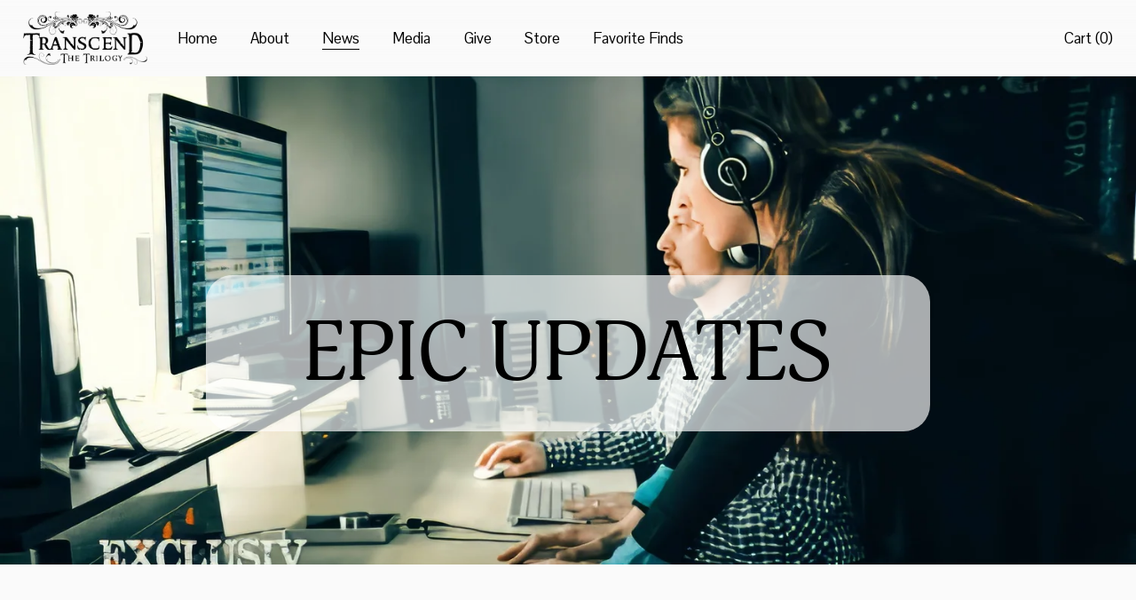

--- FILE ---
content_type: text/html;charset=utf-8
request_url: https://www.transcendthetrilogy.com/news
body_size: 54853
content:
<!doctype html>
<html xmlns:og="http://opengraphprotocol.org/schema/" xmlns:fb="http://www.facebook.com/2008/fbml" lang="en-US"  >
  <head>
    <meta http-equiv="X-UA-Compatible" content="IE=edge,chrome=1">
    <meta name="viewport" content="width=device-width, initial-scale=1">
    <!-- This is Squarespace. --><!-- amphibian-grape-babx -->
<base href="">
<meta charset="utf-8" />
<title>Blog 2 &mdash; TRANSCEND: The Trilogy</title>
<meta http-equiv="Accept-CH" content="Sec-CH-UA-Platform-Version, Sec-CH-UA-Model" /><link rel="icon" type="image/x-icon" href="https://assets.squarespace.com/universal/default-favicon.ico"/>
<link rel="canonical" href="https://www.transcendthetrilogy.com/news"/>
<meta property="og:site_name" content="TRANSCEND: The Trilogy"/>
<meta property="og:title" content="Blog 2 &mdash; TRANSCEND: The Trilogy"/>
<meta property="og:url" content="https://www.transcendthetrilogy.com/news"/>
<meta property="og:type" content="website"/>
<meta itemprop="name" content="Blog 2 — TRANSCEND: The Trilogy"/>
<meta itemprop="url" content="https://www.transcendthetrilogy.com/news"/>
<meta name="twitter:title" content="Blog 2 — TRANSCEND: The Trilogy"/>
<meta name="twitter:url" content="https://www.transcendthetrilogy.com/news"/>
<meta name="twitter:card" content="summary"/>
<meta name="description" content="" />
<link rel="preconnect" href="https://images.squarespace-cdn.com">
<link rel="preconnect" href="https://use.typekit.net" crossorigin>
<link rel="preconnect" href="https://p.typekit.net" crossorigin>
<script type="text/javascript" src="//use.typekit.net/ik/[base64].js" async fetchpriority="high" onload="try{Typekit.load();}catch(e){} document.documentElement.classList.remove('wf-loading');"></script>
<script>document.documentElement.classList.add('wf-loading')</script>
<style>@keyframes fonts-loading { 0%, 99% { color: transparent; } } html.wf-loading * { animation: fonts-loading 3s; }</style>
<link rel="preconnect" href="https://fonts.gstatic.com" crossorigin>
<link rel="stylesheet" href="https://fonts.googleapis.com/css2?family=Pontano+Sans:ital,wght@0,400;0,700"><script type="text/javascript" crossorigin="anonymous" defer="true" nomodule="nomodule" src="//assets.squarespace.com/@sqs/polyfiller/1.6/legacy.js"></script>
<script type="text/javascript" crossorigin="anonymous" defer="true" src="//assets.squarespace.com/@sqs/polyfiller/1.6/modern.js"></script>
<script type="text/javascript">SQUARESPACE_ROLLUPS = {};</script>
<script>(function(rollups, name) { if (!rollups[name]) { rollups[name] = {}; } rollups[name].js = ["//assets.squarespace.com/universal/scripts-compressed/extract-css-runtime-af2fdd67d51f9f8e-min.en-US.js"]; })(SQUARESPACE_ROLLUPS, 'squarespace-extract_css_runtime');</script>
<script crossorigin="anonymous" src="//assets.squarespace.com/universal/scripts-compressed/extract-css-runtime-af2fdd67d51f9f8e-min.en-US.js" defer ></script><script>(function(rollups, name) { if (!rollups[name]) { rollups[name] = {}; } rollups[name].js = ["//assets.squarespace.com/universal/scripts-compressed/extract-css-moment-js-vendor-6f2a1f6ec9a41489-min.en-US.js"]; })(SQUARESPACE_ROLLUPS, 'squarespace-extract_css_moment_js_vendor');</script>
<script crossorigin="anonymous" src="//assets.squarespace.com/universal/scripts-compressed/extract-css-moment-js-vendor-6f2a1f6ec9a41489-min.en-US.js" defer ></script><script>(function(rollups, name) { if (!rollups[name]) { rollups[name] = {}; } rollups[name].js = ["//assets.squarespace.com/universal/scripts-compressed/cldr-resource-pack-22ed584d99d9b83d-min.en-US.js"]; })(SQUARESPACE_ROLLUPS, 'squarespace-cldr_resource_pack');</script>
<script crossorigin="anonymous" src="//assets.squarespace.com/universal/scripts-compressed/cldr-resource-pack-22ed584d99d9b83d-min.en-US.js" defer ></script><script>(function(rollups, name) { if (!rollups[name]) { rollups[name] = {}; } rollups[name].js = ["//assets.squarespace.com/universal/scripts-compressed/common-vendors-stable-fbd854d40b0804b7-min.en-US.js"]; })(SQUARESPACE_ROLLUPS, 'squarespace-common_vendors_stable');</script>
<script crossorigin="anonymous" src="//assets.squarespace.com/universal/scripts-compressed/common-vendors-stable-fbd854d40b0804b7-min.en-US.js" defer ></script><script>(function(rollups, name) { if (!rollups[name]) { rollups[name] = {}; } rollups[name].js = ["//assets.squarespace.com/universal/scripts-compressed/common-vendors-ca5ce1a64a3152e7-min.en-US.js"]; })(SQUARESPACE_ROLLUPS, 'squarespace-common_vendors');</script>
<script crossorigin="anonymous" src="//assets.squarespace.com/universal/scripts-compressed/common-vendors-ca5ce1a64a3152e7-min.en-US.js" defer ></script><script>(function(rollups, name) { if (!rollups[name]) { rollups[name] = {}; } rollups[name].js = ["//assets.squarespace.com/universal/scripts-compressed/common-fbb504b77a8de67d-min.en-US.js"]; })(SQUARESPACE_ROLLUPS, 'squarespace-common');</script>
<script crossorigin="anonymous" src="//assets.squarespace.com/universal/scripts-compressed/common-fbb504b77a8de67d-min.en-US.js" defer ></script><script>(function(rollups, name) { if (!rollups[name]) { rollups[name] = {}; } rollups[name].js = ["//assets.squarespace.com/universal/scripts-compressed/commerce-bfb7f6f0b8700a59-min.en-US.js"]; })(SQUARESPACE_ROLLUPS, 'squarespace-commerce');</script>
<script crossorigin="anonymous" src="//assets.squarespace.com/universal/scripts-compressed/commerce-bfb7f6f0b8700a59-min.en-US.js" defer ></script><script>(function(rollups, name) { if (!rollups[name]) { rollups[name] = {}; } rollups[name].css = ["//assets.squarespace.com/universal/styles-compressed/commerce-fd3ee0dfa204e82e-min.en-US.css"]; })(SQUARESPACE_ROLLUPS, 'squarespace-commerce');</script>
<link rel="stylesheet" type="text/css" href="//assets.squarespace.com/universal/styles-compressed/commerce-fd3ee0dfa204e82e-min.en-US.css"><script>(function(rollups, name) { if (!rollups[name]) { rollups[name] = {}; } rollups[name].js = ["//assets.squarespace.com/universal/scripts-compressed/user-account-core-ea67c11a9369a4e1-min.en-US.js"]; })(SQUARESPACE_ROLLUPS, 'squarespace-user_account_core');</script>
<script crossorigin="anonymous" src="//assets.squarespace.com/universal/scripts-compressed/user-account-core-ea67c11a9369a4e1-min.en-US.js" defer ></script><script>(function(rollups, name) { if (!rollups[name]) { rollups[name] = {}; } rollups[name].css = ["//assets.squarespace.com/universal/styles-compressed/user-account-core-a6aa76ad471115e5-min.en-US.css"]; })(SQUARESPACE_ROLLUPS, 'squarespace-user_account_core');</script>
<link rel="stylesheet" type="text/css" href="//assets.squarespace.com/universal/styles-compressed/user-account-core-a6aa76ad471115e5-min.en-US.css"><script>(function(rollups, name) { if (!rollups[name]) { rollups[name] = {}; } rollups[name].js = ["//assets.squarespace.com/universal/scripts-compressed/performance-6c7058b44420b6db-min.en-US.js"]; })(SQUARESPACE_ROLLUPS, 'squarespace-performance');</script>
<script crossorigin="anonymous" src="//assets.squarespace.com/universal/scripts-compressed/performance-6c7058b44420b6db-min.en-US.js" defer ></script><script data-name="static-context">Static = window.Static || {}; Static.SQUARESPACE_CONTEXT = {"betaFeatureFlags":["section-sdk-plp-list-view-atc-button-enabled","override_block_styles","marketing_landing_page","campaigns_new_image_layout_picker","campaigns_discount_section_in_blasts","scripts_defer","new_stacked_index","i18n_beta_website_locales","enable_modernized_pdp_m3_layout_data","marketing_automations","enable_form_submission_trigger","supports_versioned_template_assets","member_areas_feature","modernized-pdp-m2-enabled","contacts_and_campaigns_redesign","form_block_first_last_name_required","campaigns_import_discounts","campaigns_merch_state","nested_categories","commerce-product-forms-rendering","campaigns_discount_section_in_automations","campaigns_thumbnail_layout"],"facebookAppId":"314192535267336","facebookApiVersion":"v6.0","rollups":{"squarespace-announcement-bar":{"js":"//assets.squarespace.com/universal/scripts-compressed/announcement-bar-92ab1c4891022f1d-min.en-US.js"},"squarespace-audio-player":{"css":"//assets.squarespace.com/universal/styles-compressed/audio-player-b05f5197a871c566-min.en-US.css","js":"//assets.squarespace.com/universal/scripts-compressed/audio-player-48b2ef79cf1c7ffb-min.en-US.js"},"squarespace-blog-collection-list":{"css":"//assets.squarespace.com/universal/styles-compressed/blog-collection-list-b4046463b72f34e2-min.en-US.css","js":"//assets.squarespace.com/universal/scripts-compressed/blog-collection-list-f78db80fc1cd6fce-min.en-US.js"},"squarespace-calendar-block-renderer":{"css":"//assets.squarespace.com/universal/styles-compressed/calendar-block-renderer-b72d08ba4421f5a0-min.en-US.css","js":"//assets.squarespace.com/universal/scripts-compressed/calendar-block-renderer-550530d9b21148ea-min.en-US.js"},"squarespace-chartjs-helpers":{"css":"//assets.squarespace.com/universal/styles-compressed/chartjs-helpers-96b256171ee039c1-min.en-US.css","js":"//assets.squarespace.com/universal/scripts-compressed/chartjs-helpers-4fd57f343946d08e-min.en-US.js"},"squarespace-comments":{"css":"//assets.squarespace.com/universal/styles-compressed/comments-6de68efdfb98e13b-min.en-US.css","js":"//assets.squarespace.com/universal/scripts-compressed/comments-c82e035c246c9f7a-min.en-US.js"},"squarespace-custom-css-popup":{"css":"//assets.squarespace.com/universal/styles-compressed/custom-css-popup-fcd7c49bd3d86599-min.en-US.css","js":"//assets.squarespace.com/universal/scripts-compressed/custom-css-popup-e9280ebb23a7c852-min.en-US.js"},"squarespace-dialog":{"css":"//assets.squarespace.com/universal/styles-compressed/dialog-f9093f2d526b94df-min.en-US.css","js":"//assets.squarespace.com/universal/scripts-compressed/dialog-2f49dc76926f092e-min.en-US.js"},"squarespace-events-collection":{"css":"//assets.squarespace.com/universal/styles-compressed/events-collection-b72d08ba4421f5a0-min.en-US.css","js":"//assets.squarespace.com/universal/scripts-compressed/events-collection-3e7891c6b5666deb-min.en-US.js"},"squarespace-form-rendering-utils":{"js":"//assets.squarespace.com/universal/scripts-compressed/form-rendering-utils-72486d759cb947b0-min.en-US.js"},"squarespace-forms":{"css":"//assets.squarespace.com/universal/styles-compressed/forms-0afd3c6ac30bbab1-min.en-US.css","js":"//assets.squarespace.com/universal/scripts-compressed/forms-2d09c3f5449a7594-min.en-US.js"},"squarespace-gallery-collection-list":{"css":"//assets.squarespace.com/universal/styles-compressed/gallery-collection-list-b4046463b72f34e2-min.en-US.css","js":"//assets.squarespace.com/universal/scripts-compressed/gallery-collection-list-07747667a3187b76-min.en-US.js"},"squarespace-image-zoom":{"css":"//assets.squarespace.com/universal/styles-compressed/image-zoom-b4046463b72f34e2-min.en-US.css","js":"//assets.squarespace.com/universal/scripts-compressed/image-zoom-60c18dc5f8f599ea-min.en-US.js"},"squarespace-pinterest":{"css":"//assets.squarespace.com/universal/styles-compressed/pinterest-b4046463b72f34e2-min.en-US.css","js":"//assets.squarespace.com/universal/scripts-compressed/pinterest-95bcbc1cf54446d6-min.en-US.js"},"squarespace-popup-overlay":{"css":"//assets.squarespace.com/universal/styles-compressed/popup-overlay-b742b752f5880972-min.en-US.css","js":"//assets.squarespace.com/universal/scripts-compressed/popup-overlay-8991e64cae120c67-min.en-US.js"},"squarespace-product-quick-view":{"css":"//assets.squarespace.com/universal/styles-compressed/product-quick-view-51626a62ec639a7b-min.en-US.css","js":"//assets.squarespace.com/universal/scripts-compressed/product-quick-view-704054f431d1d33a-min.en-US.js"},"squarespace-products-collection-item-v2":{"css":"//assets.squarespace.com/universal/styles-compressed/products-collection-item-v2-b4046463b72f34e2-min.en-US.css","js":"//assets.squarespace.com/universal/scripts-compressed/products-collection-item-v2-e3a3f101748fca6e-min.en-US.js"},"squarespace-products-collection-list-v2":{"css":"//assets.squarespace.com/universal/styles-compressed/products-collection-list-v2-b4046463b72f34e2-min.en-US.css","js":"//assets.squarespace.com/universal/scripts-compressed/products-collection-list-v2-eedc544f4cc56af4-min.en-US.js"},"squarespace-search-page":{"css":"//assets.squarespace.com/universal/styles-compressed/search-page-90a67fc09b9b32c6-min.en-US.css","js":"//assets.squarespace.com/universal/scripts-compressed/search-page-0ff0e020ab1fa1a7-min.en-US.js"},"squarespace-search-preview":{"js":"//assets.squarespace.com/universal/scripts-compressed/search-preview-0cd39e3057f784ac-min.en-US.js"},"squarespace-simple-liking":{"css":"//assets.squarespace.com/universal/styles-compressed/simple-liking-701bf8bbc05ec6aa-min.en-US.css","js":"//assets.squarespace.com/universal/scripts-compressed/simple-liking-c63bf8989a1c119a-min.en-US.js"},"squarespace-social-buttons":{"css":"//assets.squarespace.com/universal/styles-compressed/social-buttons-95032e5fa98e47a5-min.en-US.css","js":"//assets.squarespace.com/universal/scripts-compressed/social-buttons-0d3103d68d9577b7-min.en-US.js"},"squarespace-tourdates":{"css":"//assets.squarespace.com/universal/styles-compressed/tourdates-b4046463b72f34e2-min.en-US.css","js":"//assets.squarespace.com/universal/scripts-compressed/tourdates-6935a85e44fbeb38-min.en-US.js"},"squarespace-website-overlays-manager":{"css":"//assets.squarespace.com/universal/styles-compressed/website-overlays-manager-07ea5a4e004e6710-min.en-US.css","js":"//assets.squarespace.com/universal/scripts-compressed/website-overlays-manager-70d38206948bb16f-min.en-US.js"}},"pageType":1,"website":{"id":"65ad9c05e8f8b2750750e29a","identifier":"amphibian-grape-babx","websiteType":4,"contentModifiedOn":1754877765022,"cloneable":false,"hasBeenCloneable":false,"siteStatus":{},"language":"en-US","translationLocale":"en-US","formattingLocale":"en-US","timeZone":"America/New_York","machineTimeZoneOffset":-18000000,"timeZoneOffset":-18000000,"timeZoneAbbr":"EST","siteTitle":"TRANSCEND: The Trilogy","fullSiteTitle":"Blog 2 \u2014 TRANSCEND: The Trilogy","logoImageId":"65adb5514235f507e14a73da","shareButtonOptions":{"4":true,"2":true,"6":true,"8":true,"1":true,"3":true,"7":true},"logoImageUrl":"//images.squarespace-cdn.com/content/v1/65ad9c05e8f8b2750750e29a/8da8bfb0-f7dd-4041-824c-73a4303a78b0/TRANSCEND+The+Trilogy+Logo+%28Vector%29.png","authenticUrl":"https://www.transcendthetrilogy.com","internalUrl":"https://amphibian-grape-babx.squarespace.com","baseUrl":"https://www.transcendthetrilogy.com","primaryDomain":"www.transcendthetrilogy.com","sslSetting":3,"isHstsEnabled":true,"socialAccounts":[{"serviceId":64,"screenname":"Instagram","addedOn":1705876485775,"profileUrl":"https://www.instagram.com/transcendthetrilogy","iconEnabled":true,"serviceName":"instagram-unauth"},{"serviceId":60,"screenname":"Facebook","addedOn":1708884047951,"profileUrl":"https://www.facebook.com/TRANSCENDTheTrilogy","iconEnabled":true,"serviceName":"facebook-unauth"},{"serviceId":69,"screenname":"YouTube","addedOn":1712076914623,"profileUrl":"https://www.youtube.com/c/TRANSCENDTheTrilogy","iconEnabled":true,"serviceName":"youtube-unauth"},{"serviceId":62,"screenname":"Twitter","addedOn":1708884109002,"profileUrl":"https://twitter.com/TRANSCENDtunes","iconEnabled":true,"serviceName":"twitter-unauth"}],"typekitId":"","statsMigrated":false,"imageMetadataProcessingEnabled":false,"screenshotId":"2354f54f47a40ad943a4f61a34e2b0899c33c65973421b49685eab0e627f2e61","captchaSettings":{"enabledForDonations":false},"showOwnerLogin":false},"websiteSettings":{"id":"65ad9c05e8f8b2750750e2b6","websiteId":"65ad9c05e8f8b2750750e29a","subjects":[],"country":"US","state":"GA","simpleLikingEnabled":true,"popupOverlaySettings":{"style":1,"enabledPages":[]},"commentLikesAllowed":true,"commentAnonAllowed":true,"commentThreaded":true,"commentApprovalRequired":false,"commentAvatarsOn":true,"commentSortType":2,"commentFlagThreshold":0,"commentFlagsAllowed":true,"commentEnableByDefault":true,"commentDisableAfterDaysDefault":0,"disqusShortname":"","commentsEnabled":false,"storeSettings":{"returnPolicy":null,"termsOfService":null,"privacyPolicy":null,"expressCheckout":true,"continueShoppingLinkUrl":"shop","useLightCart":true,"showNoteField":false,"shippingCountryDefaultValue":"US","billToShippingDefaultValue":false,"showShippingPhoneNumber":true,"isShippingPhoneRequired":false,"showBillingPhoneNumber":true,"isBillingPhoneRequired":false,"currenciesSupported":["USD","ARS","AUD","BRL","CAD","CHF","COP","CZK","DKK","EUR","GBP","HKD","IDR","ILS","INR","JPY","MXN","MYR","NOK","NZD","PHP","PLN","RUB","SEK","SGD","THB","ZAR"],"defaultCurrency":"USD","selectedCurrency":"USD","measurementStandard":1,"showCustomCheckoutForm":false,"checkoutPageMarketingOptInEnabled":true,"enableMailingListOptInByDefault":false,"sameAsRetailLocation":false,"merchandisingSettings":{"scarcityEnabledOnProductItems":true,"scarcityEnabledOnProductBlocks":true,"scarcityMessageType":"SCARCITY_MESSAGE_1","scarcityThreshold":8,"multipleQuantityAllowedForServices":true,"restockNotificationsEnabled":false,"restockNotificationsSuccessText":"","restockNotificationsMailingListSignUpEnabled":false,"relatedProductsEnabled":false,"relatedProductsOrdering":"random","soldOutVariantsDropdownDisabled":false,"productComposerOptedIn":false,"productComposerABTestOptedOut":false,"productReviewsEnabled":false},"minimumOrderSubtotalEnabled":false,"minimumOrderSubtotal":{"currency":"USD","value":"0.00"},"addToCartConfirmationType":2,"isLive":true,"multipleQuantityAllowedForServices":true},"useEscapeKeyToLogin":false,"ssBadgeType":1,"ssBadgePosition":4,"ssBadgeVisibility":1,"ssBadgeDevices":1,"pinterestOverlayOptions":{"mode":"disabled"},"userAccountsSettings":{"loginAllowed":true,"signupAllowed":true}},"cookieSettings":{"isCookieBannerEnabled":false,"isRestrictiveCookiePolicyEnabled":false,"cookieBannerText":"","cookieBannerTheme":"","cookieBannerVariant":"","cookieBannerPosition":"","cookieBannerCtaVariant":"","cookieBannerCtaText":"","cookieBannerAcceptType":"OPT_IN","cookieBannerOptOutCtaText":"","cookieBannerHasOptOut":false,"cookieBannerHasManageCookies":true,"cookieBannerManageCookiesLabel":"","cookieBannerSavedPreferencesText":"","cookieBannerSavedPreferencesLayout":"PILL"},"websiteCloneable":false,"collection":{"title":"News","id":"65dc8557970fd21d7bcb71db","fullUrl":"/news","type":1,"permissionType":1},"subscribed":false,"appDomain":"squarespace.com","templateTweakable":true,"tweakJSON":{"form-use-theme-colors":"true","header-logo-height":"60px","header-mobile-logo-max-height":"40px","header-vert-padding":"1vw","header-width":"Full","maxPageWidth":"1400px","mobile-header-vert-padding":"6vw","pagePadding":"2vw","tweak-blog-alternating-side-by-side-image-aspect-ratio":"1:1 Square","tweak-blog-alternating-side-by-side-image-spacing":"6%","tweak-blog-alternating-side-by-side-meta-spacing":"20px","tweak-blog-alternating-side-by-side-primary-meta":"Categories","tweak-blog-alternating-side-by-side-read-more-spacing":"20px","tweak-blog-alternating-side-by-side-secondary-meta":"Date","tweak-blog-basic-grid-columns":"2","tweak-blog-basic-grid-image-aspect-ratio":"3:2 Standard","tweak-blog-basic-grid-image-spacing":"30px","tweak-blog-basic-grid-meta-spacing":"17px","tweak-blog-basic-grid-primary-meta":"Categories","tweak-blog-basic-grid-read-more-spacing":"16px","tweak-blog-basic-grid-secondary-meta":"None","tweak-blog-item-custom-width":"75","tweak-blog-item-show-author-profile":"false","tweak-blog-item-width":"Narrow","tweak-blog-masonry-columns":"2","tweak-blog-masonry-horizontal-spacing":"64px","tweak-blog-masonry-image-spacing":"20px","tweak-blog-masonry-meta-spacing":"10px","tweak-blog-masonry-primary-meta":"Categories","tweak-blog-masonry-read-more-spacing":"22px","tweak-blog-masonry-secondary-meta":"Date","tweak-blog-masonry-vertical-spacing":"231px","tweak-blog-side-by-side-image-aspect-ratio":"1:1 Square","tweak-blog-side-by-side-image-spacing":"6%","tweak-blog-side-by-side-meta-spacing":"20px","tweak-blog-side-by-side-primary-meta":"Categories","tweak-blog-side-by-side-read-more-spacing":"20px","tweak-blog-side-by-side-secondary-meta":"Date","tweak-blog-single-column-image-spacing":"50px","tweak-blog-single-column-meta-spacing":"30px","tweak-blog-single-column-primary-meta":"Categories","tweak-blog-single-column-read-more-spacing":"30px","tweak-blog-single-column-secondary-meta":"Date","tweak-events-stacked-show-thumbnails":"true","tweak-events-stacked-thumbnail-size":"3:2 Standard","tweak-fixed-header":"false","tweak-fixed-header-style":"Basic","tweak-global-animations-animation-curve":"ease","tweak-global-animations-animation-delay":"0.6s","tweak-global-animations-animation-duration":"1.20s","tweak-global-animations-animation-style":"fade","tweak-global-animations-animation-type":"scale","tweak-global-animations-complexity-level":"detailed","tweak-global-animations-enabled":"true","tweak-portfolio-grid-basic-custom-height":"50","tweak-portfolio-grid-overlay-custom-height":"50","tweak-portfolio-hover-follow-acceleration":"10%","tweak-portfolio-hover-follow-animation-duration":"Fast","tweak-portfolio-hover-follow-animation-type":"Fade","tweak-portfolio-hover-follow-delimiter":"Bullet","tweak-portfolio-hover-follow-front":"false","tweak-portfolio-hover-follow-layout":"Inline","tweak-portfolio-hover-follow-size":"50","tweak-portfolio-hover-follow-text-spacing-x":"1.5","tweak-portfolio-hover-follow-text-spacing-y":"1.5","tweak-portfolio-hover-static-animation-duration":"Fast","tweak-portfolio-hover-static-animation-type":"Fade","tweak-portfolio-hover-static-delimiter":"Hyphen","tweak-portfolio-hover-static-front":"true","tweak-portfolio-hover-static-layout":"Inline","tweak-portfolio-hover-static-size":"50","tweak-portfolio-hover-static-text-spacing-x":"1.5","tweak-portfolio-hover-static-text-spacing-y":"1.5","tweak-portfolio-index-background-animation-duration":"Medium","tweak-portfolio-index-background-animation-type":"Fade","tweak-portfolio-index-background-custom-height":"50","tweak-portfolio-index-background-delimiter":"None","tweak-portfolio-index-background-height":"Large","tweak-portfolio-index-background-horizontal-alignment":"Center","tweak-portfolio-index-background-link-format":"Stacked","tweak-portfolio-index-background-persist":"false","tweak-portfolio-index-background-vertical-alignment":"Middle","tweak-portfolio-index-background-width":"Full","tweak-transparent-header":"false"},"templateId":"5c5a519771c10ba3470d8101","templateVersion":"7.1","pageFeatures":[1,2,4],"gmRenderKey":"QUl6YVN5Q0JUUk9xNkx1dkZfSUUxcjQ2LVQ0QWVUU1YtMGQ3bXk4","templateScriptsRootUrl":"https://static1.squarespace.com/static/vta/5c5a519771c10ba3470d8101/scripts/","impersonatedSession":false,"tzData":{"zones":[[-300,"US","E%sT",null]],"rules":{"US":[[1967,2006,null,"Oct","lastSun","2:00","0","S"],[1987,2006,null,"Apr","Sun>=1","2:00","1:00","D"],[2007,"max",null,"Mar","Sun>=8","2:00","1:00","D"],[2007,"max",null,"Nov","Sun>=1","2:00","0","S"]]}},"showAnnouncementBar":false,"recaptchaEnterpriseContext":{"recaptchaEnterpriseSiteKey":"6LdDFQwjAAAAAPigEvvPgEVbb7QBm-TkVJdDTlAv"},"i18nContext":{"timeZoneData":{"id":"America/New_York","name":"Eastern Time"}},"env":"PRODUCTION","visitorFormContext":{"formFieldFormats":{"countries":[{"name":"Afghanistan","code":"AF","phoneCode":"+93"},{"name":"\u00C5land Islands","code":"AX","phoneCode":"+358"},{"name":"Albania","code":"AL","phoneCode":"+355"},{"name":"Algeria","code":"DZ","phoneCode":"+213"},{"name":"American Samoa","code":"AS","phoneCode":"+1"},{"name":"Andorra","code":"AD","phoneCode":"+376"},{"name":"Angola","code":"AO","phoneCode":"+244"},{"name":"Anguilla","code":"AI","phoneCode":"+1"},{"name":"Antigua & Barbuda","code":"AG","phoneCode":"+1"},{"name":"Argentina","code":"AR","phoneCode":"+54"},{"name":"Armenia","code":"AM","phoneCode":"+374"},{"name":"Aruba","code":"AW","phoneCode":"+297"},{"name":"Ascension Island","code":"AC","phoneCode":"+247"},{"name":"Australia","code":"AU","phoneCode":"+61"},{"name":"Austria","code":"AT","phoneCode":"+43"},{"name":"Azerbaijan","code":"AZ","phoneCode":"+994"},{"name":"Bahamas","code":"BS","phoneCode":"+1"},{"name":"Bahrain","code":"BH","phoneCode":"+973"},{"name":"Bangladesh","code":"BD","phoneCode":"+880"},{"name":"Barbados","code":"BB","phoneCode":"+1"},{"name":"Belarus","code":"BY","phoneCode":"+375"},{"name":"Belgium","code":"BE","phoneCode":"+32"},{"name":"Belize","code":"BZ","phoneCode":"+501"},{"name":"Benin","code":"BJ","phoneCode":"+229"},{"name":"Bermuda","code":"BM","phoneCode":"+1"},{"name":"Bhutan","code":"BT","phoneCode":"+975"},{"name":"Bolivia","code":"BO","phoneCode":"+591"},{"name":"Bosnia & Herzegovina","code":"BA","phoneCode":"+387"},{"name":"Botswana","code":"BW","phoneCode":"+267"},{"name":"Brazil","code":"BR","phoneCode":"+55"},{"name":"British Indian Ocean Territory","code":"IO","phoneCode":"+246"},{"name":"British Virgin Islands","code":"VG","phoneCode":"+1"},{"name":"Brunei","code":"BN","phoneCode":"+673"},{"name":"Bulgaria","code":"BG","phoneCode":"+359"},{"name":"Burkina Faso","code":"BF","phoneCode":"+226"},{"name":"Burundi","code":"BI","phoneCode":"+257"},{"name":"Cambodia","code":"KH","phoneCode":"+855"},{"name":"Cameroon","code":"CM","phoneCode":"+237"},{"name":"Canada","code":"CA","phoneCode":"+1"},{"name":"Cape Verde","code":"CV","phoneCode":"+238"},{"name":"Caribbean Netherlands","code":"BQ","phoneCode":"+599"},{"name":"Cayman Islands","code":"KY","phoneCode":"+1"},{"name":"Central African Republic","code":"CF","phoneCode":"+236"},{"name":"Chad","code":"TD","phoneCode":"+235"},{"name":"Chile","code":"CL","phoneCode":"+56"},{"name":"China","code":"CN","phoneCode":"+86"},{"name":"Christmas Island","code":"CX","phoneCode":"+61"},{"name":"Cocos (Keeling) Islands","code":"CC","phoneCode":"+61"},{"name":"Colombia","code":"CO","phoneCode":"+57"},{"name":"Comoros","code":"KM","phoneCode":"+269"},{"name":"Congo - Brazzaville","code":"CG","phoneCode":"+242"},{"name":"Congo - Kinshasa","code":"CD","phoneCode":"+243"},{"name":"Cook Islands","code":"CK","phoneCode":"+682"},{"name":"Costa Rica","code":"CR","phoneCode":"+506"},{"name":"C\u00F4te d\u2019Ivoire","code":"CI","phoneCode":"+225"},{"name":"Croatia","code":"HR","phoneCode":"+385"},{"name":"Cuba","code":"CU","phoneCode":"+53"},{"name":"Cura\u00E7ao","code":"CW","phoneCode":"+599"},{"name":"Cyprus","code":"CY","phoneCode":"+357"},{"name":"Czechia","code":"CZ","phoneCode":"+420"},{"name":"Denmark","code":"DK","phoneCode":"+45"},{"name":"Djibouti","code":"DJ","phoneCode":"+253"},{"name":"Dominica","code":"DM","phoneCode":"+1"},{"name":"Dominican Republic","code":"DO","phoneCode":"+1"},{"name":"Ecuador","code":"EC","phoneCode":"+593"},{"name":"Egypt","code":"EG","phoneCode":"+20"},{"name":"El Salvador","code":"SV","phoneCode":"+503"},{"name":"Equatorial Guinea","code":"GQ","phoneCode":"+240"},{"name":"Eritrea","code":"ER","phoneCode":"+291"},{"name":"Estonia","code":"EE","phoneCode":"+372"},{"name":"Eswatini","code":"SZ","phoneCode":"+268"},{"name":"Ethiopia","code":"ET","phoneCode":"+251"},{"name":"Falkland Islands","code":"FK","phoneCode":"+500"},{"name":"Faroe Islands","code":"FO","phoneCode":"+298"},{"name":"Fiji","code":"FJ","phoneCode":"+679"},{"name":"Finland","code":"FI","phoneCode":"+358"},{"name":"France","code":"FR","phoneCode":"+33"},{"name":"French Guiana","code":"GF","phoneCode":"+594"},{"name":"French Polynesia","code":"PF","phoneCode":"+689"},{"name":"Gabon","code":"GA","phoneCode":"+241"},{"name":"Gambia","code":"GM","phoneCode":"+220"},{"name":"Georgia","code":"GE","phoneCode":"+995"},{"name":"Germany","code":"DE","phoneCode":"+49"},{"name":"Ghana","code":"GH","phoneCode":"+233"},{"name":"Gibraltar","code":"GI","phoneCode":"+350"},{"name":"Greece","code":"GR","phoneCode":"+30"},{"name":"Greenland","code":"GL","phoneCode":"+299"},{"name":"Grenada","code":"GD","phoneCode":"+1"},{"name":"Guadeloupe","code":"GP","phoneCode":"+590"},{"name":"Guam","code":"GU","phoneCode":"+1"},{"name":"Guatemala","code":"GT","phoneCode":"+502"},{"name":"Guernsey","code":"GG","phoneCode":"+44"},{"name":"Guinea","code":"GN","phoneCode":"+224"},{"name":"Guinea-Bissau","code":"GW","phoneCode":"+245"},{"name":"Guyana","code":"GY","phoneCode":"+592"},{"name":"Haiti","code":"HT","phoneCode":"+509"},{"name":"Honduras","code":"HN","phoneCode":"+504"},{"name":"Hong Kong SAR China","code":"HK","phoneCode":"+852"},{"name":"Hungary","code":"HU","phoneCode":"+36"},{"name":"Iceland","code":"IS","phoneCode":"+354"},{"name":"India","code":"IN","phoneCode":"+91"},{"name":"Indonesia","code":"ID","phoneCode":"+62"},{"name":"Iran","code":"IR","phoneCode":"+98"},{"name":"Iraq","code":"IQ","phoneCode":"+964"},{"name":"Ireland","code":"IE","phoneCode":"+353"},{"name":"Isle of Man","code":"IM","phoneCode":"+44"},{"name":"Israel","code":"IL","phoneCode":"+972"},{"name":"Italy","code":"IT","phoneCode":"+39"},{"name":"Jamaica","code":"JM","phoneCode":"+1"},{"name":"Japan","code":"JP","phoneCode":"+81"},{"name":"Jersey","code":"JE","phoneCode":"+44"},{"name":"Jordan","code":"JO","phoneCode":"+962"},{"name":"Kazakhstan","code":"KZ","phoneCode":"+7"},{"name":"Kenya","code":"KE","phoneCode":"+254"},{"name":"Kiribati","code":"KI","phoneCode":"+686"},{"name":"Kosovo","code":"XK","phoneCode":"+383"},{"name":"Kuwait","code":"KW","phoneCode":"+965"},{"name":"Kyrgyzstan","code":"KG","phoneCode":"+996"},{"name":"Laos","code":"LA","phoneCode":"+856"},{"name":"Latvia","code":"LV","phoneCode":"+371"},{"name":"Lebanon","code":"LB","phoneCode":"+961"},{"name":"Lesotho","code":"LS","phoneCode":"+266"},{"name":"Liberia","code":"LR","phoneCode":"+231"},{"name":"Libya","code":"LY","phoneCode":"+218"},{"name":"Liechtenstein","code":"LI","phoneCode":"+423"},{"name":"Lithuania","code":"LT","phoneCode":"+370"},{"name":"Luxembourg","code":"LU","phoneCode":"+352"},{"name":"Macao SAR China","code":"MO","phoneCode":"+853"},{"name":"Madagascar","code":"MG","phoneCode":"+261"},{"name":"Malawi","code":"MW","phoneCode":"+265"},{"name":"Malaysia","code":"MY","phoneCode":"+60"},{"name":"Maldives","code":"MV","phoneCode":"+960"},{"name":"Mali","code":"ML","phoneCode":"+223"},{"name":"Malta","code":"MT","phoneCode":"+356"},{"name":"Marshall Islands","code":"MH","phoneCode":"+692"},{"name":"Martinique","code":"MQ","phoneCode":"+596"},{"name":"Mauritania","code":"MR","phoneCode":"+222"},{"name":"Mauritius","code":"MU","phoneCode":"+230"},{"name":"Mayotte","code":"YT","phoneCode":"+262"},{"name":"Mexico","code":"MX","phoneCode":"+52"},{"name":"Micronesia","code":"FM","phoneCode":"+691"},{"name":"Moldova","code":"MD","phoneCode":"+373"},{"name":"Monaco","code":"MC","phoneCode":"+377"},{"name":"Mongolia","code":"MN","phoneCode":"+976"},{"name":"Montenegro","code":"ME","phoneCode":"+382"},{"name":"Montserrat","code":"MS","phoneCode":"+1"},{"name":"Morocco","code":"MA","phoneCode":"+212"},{"name":"Mozambique","code":"MZ","phoneCode":"+258"},{"name":"Myanmar (Burma)","code":"MM","phoneCode":"+95"},{"name":"Namibia","code":"NA","phoneCode":"+264"},{"name":"Nauru","code":"NR","phoneCode":"+674"},{"name":"Nepal","code":"NP","phoneCode":"+977"},{"name":"Netherlands","code":"NL","phoneCode":"+31"},{"name":"New Caledonia","code":"NC","phoneCode":"+687"},{"name":"New Zealand","code":"NZ","phoneCode":"+64"},{"name":"Nicaragua","code":"NI","phoneCode":"+505"},{"name":"Niger","code":"NE","phoneCode":"+227"},{"name":"Nigeria","code":"NG","phoneCode":"+234"},{"name":"Niue","code":"NU","phoneCode":"+683"},{"name":"Norfolk Island","code":"NF","phoneCode":"+672"},{"name":"Northern Mariana Islands","code":"MP","phoneCode":"+1"},{"name":"North Korea","code":"KP","phoneCode":"+850"},{"name":"North Macedonia","code":"MK","phoneCode":"+389"},{"name":"Norway","code":"NO","phoneCode":"+47"},{"name":"Oman","code":"OM","phoneCode":"+968"},{"name":"Pakistan","code":"PK","phoneCode":"+92"},{"name":"Palau","code":"PW","phoneCode":"+680"},{"name":"Palestinian Territories","code":"PS","phoneCode":"+970"},{"name":"Panama","code":"PA","phoneCode":"+507"},{"name":"Papua New Guinea","code":"PG","phoneCode":"+675"},{"name":"Paraguay","code":"PY","phoneCode":"+595"},{"name":"Peru","code":"PE","phoneCode":"+51"},{"name":"Philippines","code":"PH","phoneCode":"+63"},{"name":"Poland","code":"PL","phoneCode":"+48"},{"name":"Portugal","code":"PT","phoneCode":"+351"},{"name":"Puerto Rico","code":"PR","phoneCode":"+1"},{"name":"Qatar","code":"QA","phoneCode":"+974"},{"name":"R\u00E9union","code":"RE","phoneCode":"+262"},{"name":"Romania","code":"RO","phoneCode":"+40"},{"name":"Russia","code":"RU","phoneCode":"+7"},{"name":"Rwanda","code":"RW","phoneCode":"+250"},{"name":"Samoa","code":"WS","phoneCode":"+685"},{"name":"San Marino","code":"SM","phoneCode":"+378"},{"name":"S\u00E3o Tom\u00E9 & Pr\u00EDncipe","code":"ST","phoneCode":"+239"},{"name":"Saudi Arabia","code":"SA","phoneCode":"+966"},{"name":"Senegal","code":"SN","phoneCode":"+221"},{"name":"Serbia","code":"RS","phoneCode":"+381"},{"name":"Seychelles","code":"SC","phoneCode":"+248"},{"name":"Sierra Leone","code":"SL","phoneCode":"+232"},{"name":"Singapore","code":"SG","phoneCode":"+65"},{"name":"Sint Maarten","code":"SX","phoneCode":"+1"},{"name":"Slovakia","code":"SK","phoneCode":"+421"},{"name":"Slovenia","code":"SI","phoneCode":"+386"},{"name":"Solomon Islands","code":"SB","phoneCode":"+677"},{"name":"Somalia","code":"SO","phoneCode":"+252"},{"name":"South Africa","code":"ZA","phoneCode":"+27"},{"name":"South Korea","code":"KR","phoneCode":"+82"},{"name":"South Sudan","code":"SS","phoneCode":"+211"},{"name":"Spain","code":"ES","phoneCode":"+34"},{"name":"Sri Lanka","code":"LK","phoneCode":"+94"},{"name":"St. Barth\u00E9lemy","code":"BL","phoneCode":"+590"},{"name":"St. Helena","code":"SH","phoneCode":"+290"},{"name":"St. Kitts & Nevis","code":"KN","phoneCode":"+1"},{"name":"St. Lucia","code":"LC","phoneCode":"+1"},{"name":"St. Martin","code":"MF","phoneCode":"+590"},{"name":"St. Pierre & Miquelon","code":"PM","phoneCode":"+508"},{"name":"St. Vincent & Grenadines","code":"VC","phoneCode":"+1"},{"name":"Sudan","code":"SD","phoneCode":"+249"},{"name":"Suriname","code":"SR","phoneCode":"+597"},{"name":"Svalbard & Jan Mayen","code":"SJ","phoneCode":"+47"},{"name":"Sweden","code":"SE","phoneCode":"+46"},{"name":"Switzerland","code":"CH","phoneCode":"+41"},{"name":"Syria","code":"SY","phoneCode":"+963"},{"name":"Taiwan","code":"TW","phoneCode":"+886"},{"name":"Tajikistan","code":"TJ","phoneCode":"+992"},{"name":"Tanzania","code":"TZ","phoneCode":"+255"},{"name":"Thailand","code":"TH","phoneCode":"+66"},{"name":"Timor-Leste","code":"TL","phoneCode":"+670"},{"name":"Togo","code":"TG","phoneCode":"+228"},{"name":"Tokelau","code":"TK","phoneCode":"+690"},{"name":"Tonga","code":"TO","phoneCode":"+676"},{"name":"Trinidad & Tobago","code":"TT","phoneCode":"+1"},{"name":"Tristan da Cunha","code":"TA","phoneCode":"+290"},{"name":"Tunisia","code":"TN","phoneCode":"+216"},{"name":"T\u00FCrkiye","code":"TR","phoneCode":"+90"},{"name":"Turkmenistan","code":"TM","phoneCode":"+993"},{"name":"Turks & Caicos Islands","code":"TC","phoneCode":"+1"},{"name":"Tuvalu","code":"TV","phoneCode":"+688"},{"name":"U.S. Virgin Islands","code":"VI","phoneCode":"+1"},{"name":"Uganda","code":"UG","phoneCode":"+256"},{"name":"Ukraine","code":"UA","phoneCode":"+380"},{"name":"United Arab Emirates","code":"AE","phoneCode":"+971"},{"name":"United Kingdom","code":"GB","phoneCode":"+44"},{"name":"United States","code":"US","phoneCode":"+1"},{"name":"Uruguay","code":"UY","phoneCode":"+598"},{"name":"Uzbekistan","code":"UZ","phoneCode":"+998"},{"name":"Vanuatu","code":"VU","phoneCode":"+678"},{"name":"Vatican City","code":"VA","phoneCode":"+39"},{"name":"Venezuela","code":"VE","phoneCode":"+58"},{"name":"Vietnam","code":"VN","phoneCode":"+84"},{"name":"Wallis & Futuna","code":"WF","phoneCode":"+681"},{"name":"Western Sahara","code":"EH","phoneCode":"+212"},{"name":"Yemen","code":"YE","phoneCode":"+967"},{"name":"Zambia","code":"ZM","phoneCode":"+260"},{"name":"Zimbabwe","code":"ZW","phoneCode":"+263"}],"initialPhoneFormat":{"id":0,"type":"PHONE_NUMBER","country":"US","labelLocale":"en-US","fields":[{"type":"SEPARATOR","label":"(","identifier":"LeftParen","length":0,"required":false,"metadata":{}},{"type":"FIELD","label":"1","identifier":"1","length":3,"required":false,"metadata":{}},{"type":"SEPARATOR","label":")","identifier":"RightParen","length":0,"required":false,"metadata":{}},{"type":"SEPARATOR","label":" ","identifier":"Space","length":0,"required":false,"metadata":{}},{"type":"FIELD","label":"2","identifier":"2","length":3,"required":false,"metadata":{}},{"type":"SEPARATOR","label":"-","identifier":"Dash","length":0,"required":false,"metadata":{}},{"type":"FIELD","label":"3","identifier":"3","length":14,"required":false,"metadata":{}}]},"initialNameOrder":"GIVEN_FIRST","initialAddressFormat":{"id":0,"type":"ADDRESS","country":"US","labelLocale":"en","fields":[{"type":"FIELD","label":"Address Line 1","identifier":"Line1","length":0,"required":true,"metadata":{"autocomplete":"address-line1"}},{"type":"SEPARATOR","label":"\n","identifier":"Newline","length":0,"required":false,"metadata":{}},{"type":"FIELD","label":"Address Line 2","identifier":"Line2","length":0,"required":false,"metadata":{"autocomplete":"address-line2"}},{"type":"SEPARATOR","label":"\n","identifier":"Newline","length":0,"required":false,"metadata":{}},{"type":"FIELD","label":"City","identifier":"City","length":0,"required":true,"metadata":{"autocomplete":"address-level2"}},{"type":"SEPARATOR","label":",","identifier":"Comma","length":0,"required":false,"metadata":{}},{"type":"SEPARATOR","label":" ","identifier":"Space","length":0,"required":false,"metadata":{}},{"type":"FIELD","label":"State","identifier":"State","length":0,"required":true,"metadata":{"autocomplete":"address-level1"}},{"type":"SEPARATOR","label":" ","identifier":"Space","length":0,"required":false,"metadata":{}},{"type":"FIELD","label":"ZIP Code","identifier":"Zip","length":0,"required":true,"metadata":{"autocomplete":"postal-code"}}]}},"localizedStrings":{"validation":{"noValidSelection":"A valid selection must be made.","invalidUrl":"Must be a valid URL.","stringTooLong":"Value should have a length no longer than {0}.","containsInvalidKey":"{0} contains an invalid key.","invalidTwitterUsername":"Must be a valid Twitter username.","valueOutsideRange":"Value must be in the range {0} to {1}.","invalidPassword":"Passwords should not contain whitespace.","missingRequiredSubfields":"{0} is missing required subfields: {1}","invalidCurrency":"Currency value should be formatted like 1234 or 123.99.","invalidMapSize":"Value should contain exactly {0} elements.","subfieldsRequired":"All fields in {0} are required.","formSubmissionFailed":"Form submission failed. Review the following information: {0}.","invalidCountryCode":"Country code should have an optional plus and up to 4 digits.","invalidDate":"This is not a real date.","required":"{0} is required.","invalidStringLength":"Value should be {0} characters long.","invalidEmail":"Email addresses should follow the format user@domain.com.","invalidListLength":"Value should be {0} elements long.","allEmpty":"Please fill out at least one form field.","missingRequiredQuestion":"Missing a required question.","invalidQuestion":"Contained an invalid question.","captchaFailure":"Captcha validation failed. Please try again.","stringTooShort":"Value should have a length of at least {0}.","invalid":"{0} is not valid.","formErrors":"Form Errors","containsInvalidValue":"{0} contains an invalid value.","invalidUnsignedNumber":"Numbers must contain only digits and no other characters.","invalidName":"Valid names contain only letters, numbers, spaces, ', or - characters."},"submit":"Submit","status":{"title":"{@} Block","learnMore":"Learn more"},"name":{"firstName":"First Name","lastName":"Last Name"},"lightbox":{"openForm":"Open Form"},"likert":{"agree":"Agree","stronglyDisagree":"Strongly Disagree","disagree":"Disagree","stronglyAgree":"Strongly Agree","neutral":"Neutral"},"time":{"am":"AM","second":"Second","pm":"PM","minute":"Minute","amPm":"AM/PM","hour":"Hour"},"notFound":"Form not found.","date":{"yyyy":"YYYY","year":"Year","mm":"MM","day":"Day","month":"Month","dd":"DD"},"phone":{"country":"Country","number":"Number","prefix":"Prefix","areaCode":"Area Code","line":"Line"},"submitError":"Unable to submit form. Please try again later.","address":{"stateProvince":"State/Province","country":"Country","zipPostalCode":"Zip/Postal Code","address2":"Address 2","address1":"Address 1","city":"City"},"email":{"signUp":"Sign up for news and updates"},"cannotSubmitDemoForm":"This is a demo form and cannot be submitted.","required":"(required)","invalidData":"Invalid form data."}}};</script><link rel="stylesheet" type="text/css" href="https://definitions.sqspcdn.com/website-component-definition/static-assets/website.components.button/4e839b48-66f8-4353-bb81-d76312e8c221_308/website.components.button.styles.css"/><link rel="stylesheet" type="text/css" href="https://definitions.sqspcdn.com/website-component-definition/static-assets/website.components.imageFluid/16326564-8abb-4672-abb2-58bf2b8dc5d5_138/website.components.imageFluid.styles.css"/><script defer src="https://definitions.sqspcdn.com/website-component-definition/static-assets/website.components.button/4e839b48-66f8-4353-bb81-d76312e8c221_308/8830.js"></script><script defer src="https://definitions.sqspcdn.com/website-component-definition/static-assets/website.components.imageFluid/16326564-8abb-4672-abb2-58bf2b8dc5d5_138/9882.js"></script><script defer src="https://definitions.sqspcdn.com/website-component-definition/static-assets/website.components.imageFluid/16326564-8abb-4672-abb2-58bf2b8dc5d5_138/748.js"></script><script defer src="https://definitions.sqspcdn.com/website-component-definition/static-assets/website.components.imageFluid/16326564-8abb-4672-abb2-58bf2b8dc5d5_138/website.components.imageFluid.shared.constants.js"></script><script defer src="https://definitions.sqspcdn.com/website-component-definition/static-assets/website.components.imageFluid/16326564-8abb-4672-abb2-58bf2b8dc5d5_138/image-effect-film-grain.js"></script><script defer src="https://definitions.sqspcdn.com/website-component-definition/static-assets/website.components.button/4e839b48-66f8-4353-bb81-d76312e8c221_308/block-animation-preview-manager.js"></script><script defer src="https://definitions.sqspcdn.com/website-component-definition/static-assets/website.components.imageFluid/16326564-8abb-4672-abb2-58bf2b8dc5d5_138/image-effect-parallax.js"></script><script defer src="https://definitions.sqspcdn.com/website-component-definition/static-assets/website.components.imageFluid/16326564-8abb-4672-abb2-58bf2b8dc5d5_138/image-effect-liquid.js"></script><script defer src="https://definitions.sqspcdn.com/website-component-definition/static-assets/website.components.button/4e839b48-66f8-4353-bb81-d76312e8c221_308/website.components.button.visitor.js"></script><script defer src="https://definitions.sqspcdn.com/website-component-definition/static-assets/website.components.button/4e839b48-66f8-4353-bb81-d76312e8c221_308/3196.js"></script><script defer src="https://definitions.sqspcdn.com/website-component-definition/static-assets/website.components.button/4e839b48-66f8-4353-bb81-d76312e8c221_308/trigger-animation-runtime.js"></script><script defer src="https://definitions.sqspcdn.com/website-component-definition/static-assets/website.components.imageFluid/16326564-8abb-4672-abb2-58bf2b8dc5d5_138/image-effect-refracted-circles.js"></script><script defer src="https://definitions.sqspcdn.com/website-component-definition/static-assets/website.components.imageFluid/16326564-8abb-4672-abb2-58bf2b8dc5d5_138/image-effect-refracted-lines.js"></script><script defer src="https://definitions.sqspcdn.com/website-component-definition/static-assets/website.components.imageFluid/16326564-8abb-4672-abb2-58bf2b8dc5d5_138/8830.js"></script><script defer src="https://definitions.sqspcdn.com/website-component-definition/static-assets/website.components.imageFluid/16326564-8abb-4672-abb2-58bf2b8dc5d5_138/website.components.imageFluid.visitor.js"></script><link rel="alternate" type="application/rss+xml" title="RSS Feed" href="https://www.transcendthetrilogy.com/news?format=rss" />
<script type="application/ld+json">{"url":"https://www.transcendthetrilogy.com","name":"TRANSCEND: The Trilogy","image":"//images.squarespace-cdn.com/content/v1/65ad9c05e8f8b2750750e29a/8da8bfb0-f7dd-4041-824c-73a4303a78b0/TRANSCEND+The+Trilogy+Logo+%28Vector%29.png","@context":"http://schema.org","@type":"WebSite"}</script><link rel="stylesheet" type="text/css" href="https://static1.squarespace.com/static/versioned-site-css/65ad9c05e8f8b2750750e29a/27/5c5a519771c10ba3470d8101/65ad9c05e8f8b2750750e2bb/1732/site.css"/><script>Static.COOKIE_BANNER_CAPABLE = true;</script>
<!-- End of Squarespace Headers -->
    <link rel="stylesheet" type="text/css" href="https://static1.squarespace.com/static/vta/5c5a519771c10ba3470d8101/versioned-assets/1769792839777-DVO42990C1X7CZQ4O5QT/static.css">
  </head>

  <body
    id="collection-65dc8557970fd21d7bcb71db"
    class="
      form-use-theme-colors form-field-style-outline form-field-shape-pill form-field-border-all form-field-checkbox-type-icon form-field-checkbox-fill-outline form-field-checkbox-color-normal form-field-checkbox-shape-pill form-field-checkbox-layout-stack form-field-radio-type-icon form-field-radio-fill-outline form-field-radio-color-normal form-field-radio-shape-pill form-field-radio-layout-stack form-field-survey-fill-outline form-field-survey-color-normal form-field-survey-shape-pill form-field-hover-focus-outline form-submit-button-style-label tweak-portfolio-grid-overlay-width-full tweak-portfolio-grid-overlay-height-large tweak-portfolio-grid-overlay-image-aspect-ratio-11-square tweak-portfolio-grid-overlay-text-placement-center tweak-portfolio-grid-overlay-show-text-after-hover image-block-poster-text-alignment-center image-block-card-content-position-center image-block-card-text-alignment-left image-block-overlap-content-position-center image-block-overlap-text-alignment-left image-block-collage-content-position-center image-block-collage-text-alignment-center image-block-stack-text-alignment-left tweak-blog-single-column-width-inset tweak-blog-single-column-text-alignment-center tweak-blog-single-column-image-placement-above tweak-blog-single-column-delimiter-bullet tweak-blog-single-column-read-more-style-show tweak-blog-single-column-primary-meta-categories tweak-blog-single-column-secondary-meta-date tweak-blog-single-column-meta-position-top tweak-blog-single-column-content-full-post tweak-blog-item-width-narrow tweak-blog-item-text-alignment-left tweak-blog-item-meta-position-above-title     tweak-blog-item-delimiter-bullet primary-button-style-solid primary-button-shape-pill secondary-button-style-outline secondary-button-shape-pill tertiary-button-style-outline tertiary-button-shape-pill tweak-events-stacked-width-full tweak-events-stacked-height-large  tweak-events-stacked-show-thumbnails tweak-events-stacked-thumbnail-size-32-standard tweak-events-stacked-date-style-with-text tweak-events-stacked-show-time tweak-events-stacked-show-location  tweak-events-stacked-show-excerpt  tweak-blog-basic-grid-width-full tweak-blog-basic-grid-image-aspect-ratio-32-standard tweak-blog-basic-grid-text-alignment-left tweak-blog-basic-grid-delimiter-bullet tweak-blog-basic-grid-image-placement-above tweak-blog-basic-grid-read-more-style-show tweak-blog-basic-grid-primary-meta-categories tweak-blog-basic-grid-secondary-meta-none tweak-blog-basic-grid-excerpt-show header-overlay-alignment-left tweak-portfolio-index-background-link-format-stacked tweak-portfolio-index-background-width-full tweak-portfolio-index-background-height-large  tweak-portfolio-index-background-vertical-alignment-middle tweak-portfolio-index-background-horizontal-alignment-center tweak-portfolio-index-background-delimiter-none tweak-portfolio-index-background-animation-type-fade tweak-portfolio-index-background-animation-duration-medium tweak-portfolio-hover-follow-layout-inline  tweak-portfolio-hover-follow-delimiter-bullet tweak-portfolio-hover-follow-animation-type-fade tweak-portfolio-hover-follow-animation-duration-fast tweak-portfolio-hover-static-layout-inline tweak-portfolio-hover-static-front tweak-portfolio-hover-static-delimiter-hyphen tweak-portfolio-hover-static-animation-type-fade tweak-portfolio-hover-static-animation-duration-fast tweak-blog-alternating-side-by-side-width-full tweak-blog-alternating-side-by-side-image-aspect-ratio-11-square tweak-blog-alternating-side-by-side-text-alignment-left tweak-blog-alternating-side-by-side-read-more-style-hide tweak-blog-alternating-side-by-side-image-text-alignment-middle tweak-blog-alternating-side-by-side-delimiter-bullet tweak-blog-alternating-side-by-side-meta-position-top tweak-blog-alternating-side-by-side-primary-meta-categories tweak-blog-alternating-side-by-side-secondary-meta-date tweak-blog-alternating-side-by-side-excerpt-show tweak-global-animations-enabled tweak-global-animations-complexity-level-detailed tweak-global-animations-animation-style-fade tweak-global-animations-animation-type-scale tweak-global-animations-animation-curve-ease tweak-blog-masonry-width-inset tweak-blog-masonry-text-alignment-center tweak-blog-masonry-primary-meta-categories tweak-blog-masonry-secondary-meta-date tweak-blog-masonry-meta-position-top tweak-blog-masonry-read-more-style-hide tweak-blog-masonry-delimiter-space tweak-blog-masonry-image-placement-above tweak-blog-masonry-excerpt-show header-width-full   tweak-fixed-header-style-basic tweak-blog-side-by-side-width-inset tweak-blog-side-by-side-image-placement-left tweak-blog-side-by-side-image-aspect-ratio-11-square tweak-blog-side-by-side-primary-meta-categories tweak-blog-side-by-side-secondary-meta-date tweak-blog-side-by-side-meta-position-top tweak-blog-side-by-side-text-alignment-left tweak-blog-side-by-side-image-text-alignment-middle tweak-blog-side-by-side-read-more-style-show tweak-blog-side-by-side-delimiter-bullet tweak-blog-side-by-side-excerpt-show tweak-portfolio-grid-basic-width-full tweak-portfolio-grid-basic-height-small tweak-portfolio-grid-basic-image-aspect-ratio-11-square tweak-portfolio-grid-basic-text-alignment-left tweak-portfolio-grid-basic-hover-effect-fade hide-opentable-icons opentable-style-dark tweak-product-quick-view-button-style-floating tweak-product-quick-view-button-position-center tweak-product-quick-view-lightbox-excerpt-display-truncate tweak-product-quick-view-lightbox-show-arrows tweak-product-quick-view-lightbox-show-close-button tweak-product-quick-view-lightbox-controls-weight-light native-currency-code-usd collection-layout-default collection-65dc8557970fd21d7bcb71db collection-type-blog-basic-grid view-list mobile-style-available sqs-seven-one
      
        
          
            
              
            
          
        
      
    "
    tabindex="-1"
  >
    <div
      id="siteWrapper"
      class="clearfix site-wrapper"
    >
      
      

      












  <header
    data-test="header"
    id="header"
    
    class="
      
        
      
      header theme-col--primary
    "
    data-section-theme=""
    data-controller="Header"
    data-current-styles="{
&quot;layout&quot;: &quot;navLeft&quot;,
&quot;action&quot;: {
&quot;buttonText&quot;: &quot;Get Started&quot;,
&quot;newWindow&quot;: false
},
&quot;showSocial&quot;: false,
&quot;socialOptions&quot;: {
&quot;socialBorderShape&quot;: &quot;none&quot;,
&quot;socialBorderStyle&quot;: &quot;outline&quot;,
&quot;socialBorderThickness&quot;: {
&quot;unit&quot;: &quot;px&quot;,
&quot;value&quot;: 1.0
}
},
&quot;menuOverlayTheme&quot;: &quot;light&quot;,
&quot;menuOverlayAnimation&quot;: &quot;fade&quot;,
&quot;cartStyle&quot;: &quot;text&quot;,
&quot;cartText&quot;: &quot;Cart&quot;,
&quot;showEmptyCartState&quot;: true,
&quot;cartOptions&quot;: {
&quot;iconType&quot;: &quot;stroke-1&quot;,
&quot;cartBorderShape&quot;: &quot;none&quot;,
&quot;cartBorderStyle&quot;: &quot;outline&quot;,
&quot;cartBorderThickness&quot;: {
&quot;unit&quot;: &quot;px&quot;,
&quot;value&quot;: 1.0
}
},
&quot;showButton&quot;: false,
&quot;showCart&quot;: true,
&quot;showAccountLogin&quot;: false,
&quot;headerStyle&quot;: &quot;gradient&quot;,
&quot;languagePicker&quot;: {
&quot;enabled&quot;: false,
&quot;iconEnabled&quot;: false,
&quot;iconType&quot;: &quot;globe&quot;,
&quot;flagShape&quot;: &quot;shiny&quot;,
&quot;languageFlags&quot;: [ ]
},
&quot;iconOptions&quot;: {
&quot;desktopDropdownIconOptions&quot;: {
&quot;endcapType&quot;: &quot;square&quot;,
&quot;folderDropdownIcon&quot;: &quot;none&quot;,
&quot;languagePickerIcon&quot;: &quot;openArrowHead&quot;
},
&quot;mobileDropdownIconOptions&quot;: {
&quot;endcapType&quot;: &quot;square&quot;,
&quot;folderDropdownIcon&quot;: &quot;openArrowHead&quot;,
&quot;languagePickerIcon&quot;: &quot;openArrowHead&quot;
}
},
&quot;mobileOptions&quot;: {
&quot;layout&quot;: &quot;logoLeftNavRight&quot;,
&quot;menuIconOptions&quot;: {
&quot;style&quot;: &quot;doubleLineHamburger&quot;,
&quot;thickness&quot;: {
&quot;unit&quot;: &quot;px&quot;,
&quot;value&quot;: 2.0
}
}
},
&quot;solidOptions&quot;: {
&quot;headerOpacity&quot;: {
&quot;unit&quot;: &quot;%&quot;,
&quot;value&quot;: 100.0
},
&quot;blurBackground&quot;: {
&quot;enabled&quot;: false,
&quot;blurRadius&quot;: {
&quot;unit&quot;: &quot;px&quot;,
&quot;value&quot;: 12.0
}
}
},
&quot;gradientOptions&quot;: {
&quot;gradientType&quot;: &quot;faded&quot;,
&quot;headerOpacity&quot;: {
&quot;unit&quot;: &quot;%&quot;,
&quot;value&quot;: 90.0
},
&quot;blurBackground&quot;: {
&quot;enabled&quot;: false,
&quot;blurRadius&quot;: {
&quot;unit&quot;: &quot;px&quot;,
&quot;value&quot;: 12.0
}
}
},
&quot;dropShadowOptions&quot;: {
&quot;enabled&quot;: false,
&quot;blur&quot;: {
&quot;unit&quot;: &quot;px&quot;,
&quot;value&quot;: 12.0
},
&quot;spread&quot;: {
&quot;unit&quot;: &quot;px&quot;,
&quot;value&quot;: 0.0
},
&quot;distance&quot;: {
&quot;unit&quot;: &quot;px&quot;,
&quot;value&quot;: 12.0
}
},
&quot;borderOptions&quot;: {
&quot;enabled&quot;: false,
&quot;position&quot;: &quot;allSides&quot;,
&quot;thickness&quot;: {
&quot;unit&quot;: &quot;px&quot;,
&quot;value&quot;: 4.0
}
},
&quot;showPromotedElement&quot;: false,
&quot;buttonVariant&quot;: &quot;primary&quot;,
&quot;blurBackground&quot;: {
&quot;enabled&quot;: false,
&quot;blurRadius&quot;: {
&quot;unit&quot;: &quot;px&quot;,
&quot;value&quot;: 12.0
}
},
&quot;headerOpacity&quot;: {
&quot;unit&quot;: &quot;%&quot;,
&quot;value&quot;: 90.0
}
}"
    data-section-id="header"
    data-header-style="gradient"
    data-language-picker="{
&quot;enabled&quot;: false,
&quot;iconEnabled&quot;: false,
&quot;iconType&quot;: &quot;globe&quot;,
&quot;flagShape&quot;: &quot;shiny&quot;,
&quot;languageFlags&quot;: [ ]
}"
    
    data-first-focusable-element
    tabindex="-1"
    style="
      
      
      
      
      
      
    "
  >
    <svg  style="display:none" viewBox="0 0 22 22" xmlns="http://www.w3.org/2000/svg">
  <symbol id="circle" >
    <path d="M11.5 17C14.5376 17 17 14.5376 17 11.5C17 8.46243 14.5376 6 11.5 6C8.46243 6 6 8.46243 6 11.5C6 14.5376 8.46243 17 11.5 17Z" fill="none" />
  </symbol>

  <symbol id="circleFilled" >
    <path d="M11.5 17C14.5376 17 17 14.5376 17 11.5C17 8.46243 14.5376 6 11.5 6C8.46243 6 6 8.46243 6 11.5C6 14.5376 8.46243 17 11.5 17Z" />
  </symbol>

  <symbol id="dash" >
    <path d="M11 11H19H3" />
  </symbol>

  <symbol id="squareFilled" >
    <rect x="6" y="6" width="11" height="11" />
  </symbol>

  <symbol id="square" >
    <rect x="7" y="7" width="9" height="9" fill="none" stroke="inherit" />
  </symbol>
  
  <symbol id="plus" >
    <path d="M11 3V19" />
    <path d="M19 11L3 11"/>
  </symbol>
  
  <symbol id="closedArrow" >
    <path d="M11 11V2M11 18.1797L17 11.1477L5 11.1477L11 18.1797Z" fill="none" />
  </symbol>
  
  <symbol id="closedArrowFilled" >
    <path d="M11 11L11 2" stroke="inherit" fill="none"  />
    <path fill-rule="evenodd" clip-rule="evenodd" d="M2.74695 9.38428L19.038 9.38428L10.8925 19.0846L2.74695 9.38428Z" stroke-width="1" />
  </symbol>
  
  <symbol id="closedArrowHead" viewBox="0 0 22 22"  xmlns="http://www.w3.org/2000/symbol">
    <path d="M18 7L11 15L4 7L18 7Z" fill="none" stroke="inherit" />
  </symbol>
  
  
  <symbol id="closedArrowHeadFilled" viewBox="0 0 22 22"  xmlns="http://www.w3.org/2000/symbol">
    <path d="M18.875 6.5L11 15.5L3.125 6.5L18.875 6.5Z" />
  </symbol>
  
  <symbol id="openArrow" >
    <path d="M11 18.3591L11 3" stroke="inherit" fill="none"  />
    <path d="M18 11.5L11 18.5L4 11.5" stroke="inherit" fill="none"  />
  </symbol>
  
  <symbol id="openArrowHead" >
    <path d="M18 7L11 14L4 7" fill="none" />
  </symbol>

  <symbol id="pinchedArrow" >
    <path d="M11 17.3591L11 2" fill="none" />
    <path d="M2 11C5.85455 12.2308 8.81818 14.9038 11 18C13.1818 14.8269 16.1455 12.1538 20 11" fill="none" />
  </symbol>

  <symbol id="pinchedArrowFilled" >
    <path d="M11.05 10.4894C7.04096 8.73759 1.05005 8 1.05005 8C6.20459 11.3191 9.41368 14.1773 11.05 21C12.6864 14.0851 15.8955 11.227 21.05 8C21.05 8 15.0591 8.73759 11.05 10.4894Z" stroke-width="1"/>
    <path d="M11 11L11 1" fill="none"/>
  </symbol>

  <symbol id="pinchedArrowHead" >
    <path d="M2 7.24091C5.85455 8.40454 8.81818 10.9318 11 13.8591C13.1818 10.8591 16.1455 8.33181 20 7.24091"  fill="none" />
  </symbol>
  
  <symbol id="pinchedArrowHeadFilled" >
    <path d="M11.05 7.1591C7.04096 5.60456 1.05005 4.95001 1.05005 4.95001C6.20459 7.89547 9.41368 10.4318 11.05 16.4864C12.6864 10.35 15.8955 7.81365 21.05 4.95001C21.05 4.95001 15.0591 5.60456 11.05 7.1591Z" />
  </symbol>

</svg>
    
<div class="sqs-announcement-bar-dropzone"></div>

    <div class="header-announcement-bar-wrapper">
      
      <a
        href="#page"
        class="header-skip-link sqs-button-element--primary"
      >
        Skip to Content
      </a>
      


<style>
    @supports (-webkit-backdrop-filter: none) or (backdrop-filter: none) {
        .header-blur-background {
            
            
                -webkit-backdrop-filter: blur(12px);
                backdrop-filter: blur(12px);
            
        }
    }
</style>
      <div
        class="header-border"
        data-header-style="gradient"
        data-header-border="false"
        data-test="header-border"
        style="




"
      ></div>
      <div
        class="header-dropshadow"
        data-header-style="gradient"
        data-header-dropshadow="false"
        data-test="header-dropshadow"
        style=""
      ></div>
      
        <div >
          <div
            class="header-background-gradient"
            data-header-style="gradient"
            data-gradient-type="faded"
            data-test="header-background-gradient"
            
            
            style="opacity: calc(90 * .01)"
          ></div>
        </div>
      
      

      <div class='header-inner container--fluid
        
          header-layout--with-commerce
        
        
        
         header-mobile-layout-logo-left-nav-right
        
        
        
        
        
        
        
         header-layout-nav-left
        
        
        
        
        
        
        
        '
        data-test="header-inner"
        >
        <!-- Background -->
        <div class="header-background theme-bg--primary"></div>

        <div class="header-display-desktop" data-content-field="site-title">
          

          

          

          

          

          
          
            


<style>
  .top-bun, 
  .patty, 
  .bottom-bun {
    height: 2px;
  }
</style>

<!-- Burger -->
<div class="header-burger

  menu-overlay-does-not-have-visible-non-navigation-items


  
  no-actions
  
" data-animation-role="header-element">
  <button class="header-burger-btn burger" data-test="header-burger">
    <span hidden class="js-header-burger-open-title visually-hidden">Open Menu</span>
    <span hidden class="js-header-burger-close-title visually-hidden">Close Menu</span>
    <div class="burger-box">
      <div class="burger-inner header-menu-icon-doubleLineHamburger">
        <div class="top-bun"></div>
        <div class="patty"></div>
        <div class="bottom-bun"></div>
      </div>
    </div>
  </button>
</div>

            
            <!-- Social -->
            
          
            
            <!-- Title and nav wrapper -->
            <div class="header-title-nav-wrapper">
              

              

              
                
                <!-- Title -->
                
                  <div
                    class="
                      header-title
                      
                    "
                    data-animation-role="header-element"
                  >
                    
                      <div class="header-title-logo">
                        <a href="/" data-animation-role="header-element">
                        
<img elementtiming="nbf-header-logo-desktop" src="//images.squarespace-cdn.com/content/v1/65ad9c05e8f8b2750750e29a/8da8bfb0-f7dd-4041-824c-73a4303a78b0/TRANSCEND+The+Trilogy+Logo+%28Vector%29.png?format=1500w" alt="TRANSCEND: The Trilogy" style="display:block" fetchpriority="high" loading="eager" decoding="async" data-loader="raw">

                        </a>
                      </div>

                    
                    
                  </div>
                
              
                
                <!-- Nav -->
                <div class="header-nav">
                  <div class="header-nav-wrapper">
                    <nav class="header-nav-list">
                      


  
    <div class="header-nav-item header-nav-item--collection header-nav-item--homepage">
      <a
        href="/"
        data-animation-role="header-element"
        
      >
        Home
      </a>
    </div>
  
  
  


  
    <div class="header-nav-item header-nav-item--collection">
      <a
        href="/about"
        data-animation-role="header-element"
        
      >
        About
      </a>
    </div>
  
  
  


  
    <div class="header-nav-item header-nav-item--collection header-nav-item--active">
      <a
        href="/news"
        data-animation-role="header-element"
        
          aria-current="page"
        
      >
        News
      </a>
    </div>
  
  
  


  
    <div class="header-nav-item header-nav-item--collection">
      <a
        href="/media"
        data-animation-role="header-element"
        
      >
        Media
      </a>
    </div>
  
  
  


  
    <div class="header-nav-item header-nav-item--collection">
      <a
        href="/give"
        data-animation-role="header-element"
        
      >
        Give
      </a>
    </div>
  
  
  


  
    <div class="header-nav-item header-nav-item--collection">
      <a
        href="/store"
        data-animation-role="header-element"
        
      >
        Store
      </a>
    </div>
  
  
  


  
    <div class="header-nav-item header-nav-item--collection">
      <a
        href="/favorite-finds"
        data-animation-role="header-element"
        
      >
        Favorite Finds
      </a>
    </div>
  
  
  



                    </nav>
                  </div>
                </div>
              
              
            </div>
          
            
            <!-- Actions -->
            <div class="header-actions header-actions--right">
              
                
              
              

              

            
            

              

              

              

              

              
            

              
              <div class="showOnMobile">
                
                  
                
                
                  
                  
                    <div class="header-actions-action header-actions-action--cart header-nav-item">
                      <a class="cart-style-text cart-text-link sqs-custom-cart  header-icon  show-empty-cart-state cart-quantity-zero header-icon-border-shape-none header-icon-border-style-outline"  href="/cart">
                        
                          <span class="mobile-cart-parenthesis">&#40;</span><span class="sqs-cart-quantity">0</span><span class="mobile-cart-parenthesis">&#41;</span>
                        
                      </a>
                    </div>
                  
                
              
                
              </div>

              
              <div class="showOnDesktop">
                
                  
                
                
                  
                  
                    <div class="header-actions-action header-actions-action--cart header-nav-item">
                      <a class="cart-style-text cart-text-link sqs-custom-cart  header-icon  show-empty-cart-state cart-quantity-zero header-icon-border-shape-none header-icon-border-style-outline"  href="/cart">
                        
                          Cart
                          
                <span class="cart-quantity-container">
                  
                    &#40;<span class="sqs-cart-quantity">0</span>&#41;
                  
                </span>
              
                        
                      </a>
                    </div>
                  
                
              
                
              </div>

              
            </div>
          
          
          
          
          
          

        </div>
        <div class="header-display-mobile" data-content-field="site-title">
          
            
            <!-- Social -->
            
          
            
            <!-- Title and nav wrapper -->
            <div class="header-title-nav-wrapper">
              

              

              
                
                <!-- Title -->
                
                  <div
                    class="
                      header-title
                      
                    "
                    data-animation-role="header-element"
                  >
                    
                      <div class="header-title-logo">
                        <a href="/" data-animation-role="header-element">
                        
<img elementtiming="nbf-header-logo-desktop" src="//images.squarespace-cdn.com/content/v1/65ad9c05e8f8b2750750e29a/8da8bfb0-f7dd-4041-824c-73a4303a78b0/TRANSCEND+The+Trilogy+Logo+%28Vector%29.png?format=1500w" alt="TRANSCEND: The Trilogy" style="display:block" fetchpriority="high" loading="eager" decoding="async" data-loader="raw">

                        </a>
                      </div>

                    
                    
                  </div>
                
              
                
                <!-- Nav -->
                <div class="header-nav">
                  <div class="header-nav-wrapper">
                    <nav class="header-nav-list">
                      


  
    <div class="header-nav-item header-nav-item--collection header-nav-item--homepage">
      <a
        href="/"
        data-animation-role="header-element"
        
      >
        Home
      </a>
    </div>
  
  
  


  
    <div class="header-nav-item header-nav-item--collection">
      <a
        href="/about"
        data-animation-role="header-element"
        
      >
        About
      </a>
    </div>
  
  
  


  
    <div class="header-nav-item header-nav-item--collection header-nav-item--active">
      <a
        href="/news"
        data-animation-role="header-element"
        
          aria-current="page"
        
      >
        News
      </a>
    </div>
  
  
  


  
    <div class="header-nav-item header-nav-item--collection">
      <a
        href="/media"
        data-animation-role="header-element"
        
      >
        Media
      </a>
    </div>
  
  
  


  
    <div class="header-nav-item header-nav-item--collection">
      <a
        href="/give"
        data-animation-role="header-element"
        
      >
        Give
      </a>
    </div>
  
  
  


  
    <div class="header-nav-item header-nav-item--collection">
      <a
        href="/store"
        data-animation-role="header-element"
        
      >
        Store
      </a>
    </div>
  
  
  


  
    <div class="header-nav-item header-nav-item--collection">
      <a
        href="/favorite-finds"
        data-animation-role="header-element"
        
      >
        Favorite Finds
      </a>
    </div>
  
  
  



                    </nav>
                  </div>
                </div>
              
              
            </div>
          
            
            <!-- Actions -->
            <div class="header-actions header-actions--right">
              
                
              
              

              

            
            

              

              

              

              

              
            

              
              <div class="showOnMobile">
                
                  
                
                
                  
                  
                    <div class="header-actions-action header-actions-action--cart header-nav-item">
                      <a class="cart-style-text cart-text-link sqs-custom-cart  header-icon  show-empty-cart-state cart-quantity-zero header-icon-border-shape-none header-icon-border-style-outline"  href="/cart">
                        
                          <span class="mobile-cart-parenthesis">&#40;</span><span class="sqs-cart-quantity">0</span><span class="mobile-cart-parenthesis">&#41;</span>
                        
                      </a>
                    </div>
                  
                
              
                
              </div>

              
              <div class="showOnDesktop">
                
                  
                
                
                  
                  
                    <div class="header-actions-action header-actions-action--cart header-nav-item">
                      <a class="cart-style-text cart-text-link sqs-custom-cart  header-icon  show-empty-cart-state cart-quantity-zero header-icon-border-shape-none header-icon-border-style-outline"  href="/cart">
                        
                          Cart
                          
                <span class="cart-quantity-container">
                  
                    &#40;<span class="sqs-cart-quantity">0</span>&#41;
                  
                </span>
              
                        
                      </a>
                    </div>
                  
                
              
                
              </div>

              
            </div>
          
            


<style>
  .top-bun, 
  .patty, 
  .bottom-bun {
    height: 2px;
  }
</style>

<!-- Burger -->
<div class="header-burger

  menu-overlay-does-not-have-visible-non-navigation-items


  
  no-actions
  
" data-animation-role="header-element">
  <button class="header-burger-btn burger" data-test="header-burger">
    <span hidden class="js-header-burger-open-title visually-hidden">Open Menu</span>
    <span hidden class="js-header-burger-close-title visually-hidden">Close Menu</span>
    <div class="burger-box">
      <div class="burger-inner header-menu-icon-doubleLineHamburger">
        <div class="top-bun"></div>
        <div class="patty"></div>
        <div class="bottom-bun"></div>
      </div>
    </div>
  </button>
</div>

          
          
          
          
          
        </div>
      </div>
    </div>
    <!-- (Mobile) Menu Navigation -->
    <div class="header-menu header-menu--folder-list
      light
      
      
      
      
      "
      data-section-theme="light"
      data-current-styles="{
&quot;layout&quot;: &quot;navLeft&quot;,
&quot;action&quot;: {
&quot;buttonText&quot;: &quot;Get Started&quot;,
&quot;newWindow&quot;: false
},
&quot;showSocial&quot;: false,
&quot;socialOptions&quot;: {
&quot;socialBorderShape&quot;: &quot;none&quot;,
&quot;socialBorderStyle&quot;: &quot;outline&quot;,
&quot;socialBorderThickness&quot;: {
&quot;unit&quot;: &quot;px&quot;,
&quot;value&quot;: 1.0
}
},
&quot;menuOverlayTheme&quot;: &quot;light&quot;,
&quot;menuOverlayAnimation&quot;: &quot;fade&quot;,
&quot;cartStyle&quot;: &quot;text&quot;,
&quot;cartText&quot;: &quot;Cart&quot;,
&quot;showEmptyCartState&quot;: true,
&quot;cartOptions&quot;: {
&quot;iconType&quot;: &quot;stroke-1&quot;,
&quot;cartBorderShape&quot;: &quot;none&quot;,
&quot;cartBorderStyle&quot;: &quot;outline&quot;,
&quot;cartBorderThickness&quot;: {
&quot;unit&quot;: &quot;px&quot;,
&quot;value&quot;: 1.0
}
},
&quot;showButton&quot;: false,
&quot;showCart&quot;: true,
&quot;showAccountLogin&quot;: false,
&quot;headerStyle&quot;: &quot;gradient&quot;,
&quot;languagePicker&quot;: {
&quot;enabled&quot;: false,
&quot;iconEnabled&quot;: false,
&quot;iconType&quot;: &quot;globe&quot;,
&quot;flagShape&quot;: &quot;shiny&quot;,
&quot;languageFlags&quot;: [ ]
},
&quot;iconOptions&quot;: {
&quot;desktopDropdownIconOptions&quot;: {
&quot;endcapType&quot;: &quot;square&quot;,
&quot;folderDropdownIcon&quot;: &quot;none&quot;,
&quot;languagePickerIcon&quot;: &quot;openArrowHead&quot;
},
&quot;mobileDropdownIconOptions&quot;: {
&quot;endcapType&quot;: &quot;square&quot;,
&quot;folderDropdownIcon&quot;: &quot;openArrowHead&quot;,
&quot;languagePickerIcon&quot;: &quot;openArrowHead&quot;
}
},
&quot;mobileOptions&quot;: {
&quot;layout&quot;: &quot;logoLeftNavRight&quot;,
&quot;menuIconOptions&quot;: {
&quot;style&quot;: &quot;doubleLineHamburger&quot;,
&quot;thickness&quot;: {
&quot;unit&quot;: &quot;px&quot;,
&quot;value&quot;: 2.0
}
}
},
&quot;solidOptions&quot;: {
&quot;headerOpacity&quot;: {
&quot;unit&quot;: &quot;%&quot;,
&quot;value&quot;: 100.0
},
&quot;blurBackground&quot;: {
&quot;enabled&quot;: false,
&quot;blurRadius&quot;: {
&quot;unit&quot;: &quot;px&quot;,
&quot;value&quot;: 12.0
}
}
},
&quot;gradientOptions&quot;: {
&quot;gradientType&quot;: &quot;faded&quot;,
&quot;headerOpacity&quot;: {
&quot;unit&quot;: &quot;%&quot;,
&quot;value&quot;: 90.0
},
&quot;blurBackground&quot;: {
&quot;enabled&quot;: false,
&quot;blurRadius&quot;: {
&quot;unit&quot;: &quot;px&quot;,
&quot;value&quot;: 12.0
}
}
},
&quot;dropShadowOptions&quot;: {
&quot;enabled&quot;: false,
&quot;blur&quot;: {
&quot;unit&quot;: &quot;px&quot;,
&quot;value&quot;: 12.0
},
&quot;spread&quot;: {
&quot;unit&quot;: &quot;px&quot;,
&quot;value&quot;: 0.0
},
&quot;distance&quot;: {
&quot;unit&quot;: &quot;px&quot;,
&quot;value&quot;: 12.0
}
},
&quot;borderOptions&quot;: {
&quot;enabled&quot;: false,
&quot;position&quot;: &quot;allSides&quot;,
&quot;thickness&quot;: {
&quot;unit&quot;: &quot;px&quot;,
&quot;value&quot;: 4.0
}
},
&quot;showPromotedElement&quot;: false,
&quot;buttonVariant&quot;: &quot;primary&quot;,
&quot;blurBackground&quot;: {
&quot;enabled&quot;: false,
&quot;blurRadius&quot;: {
&quot;unit&quot;: &quot;px&quot;,
&quot;value&quot;: 12.0
}
},
&quot;headerOpacity&quot;: {
&quot;unit&quot;: &quot;%&quot;,
&quot;value&quot;: 90.0
}
}"
      data-section-id="overlay-nav"
      data-show-account-login="false"
      data-test="header-menu">
      <div class="header-menu-bg theme-bg--primary"></div>
      <div class="header-menu-nav">
        <nav class="header-menu-nav-list">
          <div data-folder="root" class="header-menu-nav-folder">
            <div class="header-menu-nav-folder-content">
              <!-- Menu Navigation -->
<div class="header-menu-nav-wrapper">
  
    
      
        
          
            <div class="container header-menu-nav-item header-menu-nav-item--collection header-menu-nav-item--homepage">
              <a
                href="/"
                
              >
                <div class="header-menu-nav-item-content">
                  Home
                </div>
              </a>
            </div>
          
        
      
    
      
        
          
            <div class="container header-menu-nav-item header-menu-nav-item--collection">
              <a
                href="/about"
                
              >
                <div class="header-menu-nav-item-content">
                  About
                </div>
              </a>
            </div>
          
        
      
    
      
        
          
            <div class="container header-menu-nav-item header-menu-nav-item--collection header-menu-nav-item--active">
              <a
                href="/news"
                
                  aria-current="page"
                
              >
                <div class="header-menu-nav-item-content">
                  News
                </div>
              </a>
            </div>
          
        
      
    
      
        
          
            <div class="container header-menu-nav-item header-menu-nav-item--collection">
              <a
                href="/media"
                
              >
                <div class="header-menu-nav-item-content">
                  Media
                </div>
              </a>
            </div>
          
        
      
    
      
        
          
            <div class="container header-menu-nav-item header-menu-nav-item--collection">
              <a
                href="/give"
                
              >
                <div class="header-menu-nav-item-content">
                  Give
                </div>
              </a>
            </div>
          
        
      
    
      
        
          
            <div class="container header-menu-nav-item header-menu-nav-item--collection">
              <a
                href="/store"
                
              >
                <div class="header-menu-nav-item-content">
                  Store
                </div>
              </a>
            </div>
          
        
      
    
      
        
          
            <div class="container header-menu-nav-item header-menu-nav-item--collection">
              <a
                href="/favorite-finds"
                
              >
                <div class="header-menu-nav-item-content">
                  Favorite Finds
                </div>
              </a>
            </div>
          
        
      
    
  
</div>

              
                
              
            </div>
            
            
            
          </div>
        </nav>
      </div>
    </div>
  </header>




      <main id="page" class="container" role="main">
        
          
            
<article class="sections" id="sections" data-page-sections="65dc8557970fd21d7bcb71e4">
  
  
    
    


  
  





<section
  data-test="page-section"
  
  data-section-theme="white"
  class='page-section 
    
      full-bleed-section
      layout-engine-section
    
    background-width--full-bleed
    
      
        section-height--custom
      
    
    
      content-width--wide
    
    horizontal-alignment--center
    vertical-alignment--middle
    
      
    
    
    white'
  
  data-section-id="65dd03d0fb45c15ec643d530"
  
  data-controller="SectionWrapperController"
  data-current-styles="{
&quot;imageOverlayOpacity&quot;: 0.15,
&quot;backgroundWidth&quot;: &quot;background-width--full-bleed&quot;,
&quot;sectionHeight&quot;: &quot;section-height--custom&quot;,
&quot;customSectionHeight&quot;: 0,
&quot;horizontalAlignment&quot;: &quot;horizontal-alignment--center&quot;,
&quot;verticalAlignment&quot;: &quot;vertical-alignment--middle&quot;,
&quot;contentWidth&quot;: &quot;content-width--wide&quot;,
&quot;customContentWidth&quot;: 50,
&quot;sectionTheme&quot;: &quot;white&quot;,
&quot;sectionAnimation&quot;: &quot;none&quot;,
&quot;backgroundMode&quot;: &quot;image&quot;
}"
  data-current-context="{
&quot;video&quot;: {
&quot;playbackSpeed&quot;: 0.5,
&quot;filter&quot;: 1,
&quot;filterStrength&quot;: 0,
&quot;zoom&quot;: 0,
&quot;videoSourceProvider&quot;: &quot;none&quot;
},
&quot;backgroundImageId&quot;: null,
&quot;backgroundMediaEffect&quot;: null,
&quot;divider&quot;: null,
&quot;typeName&quot;: &quot;blog-basic-grid&quot;
}"
  data-animation="none"
  data-fluid-engine-section
   
  
  
>
  <div
    class="section-border"
    
  >
    <div class="section-background">
    
      
    
    </div>
  </div>
  <div
    class='content-wrapper'
    style='
      
        
          
          
          padding-top: calc(0vmax / 10); padding-bottom: calc(0vmax / 10);
        
      
    '
  >
    <div
      class="content"
      
    >
      
      
      
      
      
      
      
      
      
      
      <div data-fluid-engine="true"><style>

.fe-65dd03d0fb45c15ec643d52f {
  --grid-gutter: calc(var(--sqs-mobile-site-gutter, 6vw) - 11.0px);
  --cell-max-width: calc( ( var(--sqs-site-max-width, 1500px) - (11.0px * (8 - 1)) ) / 8 );

  display: grid;
  position: relative;
  grid-area: 1/1/-1/-1;
  grid-template-rows: repeat(11,minmax(24px, auto));
  grid-template-columns:
    minmax(var(--grid-gutter), 1fr)
    repeat(8, minmax(0, var(--cell-max-width)))
    minmax(var(--grid-gutter), 1fr);
  row-gap: 11.0px;
  column-gap: 11.0px;
  overflow-x: hidden;
  overflow-x: clip;
}

@media (min-width: 768px) {
  .background-width--inset .fe-65dd03d0fb45c15ec643d52f {
    --inset-padding: calc(var(--sqs-site-gutter) * 2);
  }

  .fe-65dd03d0fb45c15ec643d52f {
    --grid-gutter: calc(var(--sqs-site-gutter, 4vw) - 11.0px);
    --cell-max-width: calc( ( var(--sqs-site-max-width, 1500px) - (11.0px * (24 - 1)) ) / 24 );
    --inset-padding: 0vw;

    --row-height-scaling-factor: 0.0215;
    --container-width: min(var(--sqs-site-max-width, 1500px), calc(100vw - var(--sqs-site-gutter, 4vw) * 2 - var(--inset-padding) ));

    grid-template-rows: repeat(15,minmax(calc(var(--container-width) * var(--row-height-scaling-factor)), auto));
    grid-template-columns:
      minmax(var(--grid-gutter), 1fr)
      repeat(24, minmax(0, var(--cell-max-width)))
      minmax(var(--grid-gutter), 1fr);
  }
}


  .fe-block-d3bed5c009da52f0f7c8 {
    grid-area: 1/1/10/11;
    z-index: 0;

    @media (max-width: 767px) {
      
      
    }
  }

  .fe-block-d3bed5c009da52f0f7c8 .sqs-block {
    justify-content: center;
  }

  .fe-block-d3bed5c009da52f0f7c8 .sqs-block-alignment-wrapper {
    align-items: center;
  }

  @media (min-width: 768px) {
    .fe-block-d3bed5c009da52f0f7c8 {
      grid-area: 1/1/16/27;
      z-index: 0;

      

      
    }

    .fe-block-d3bed5c009da52f0f7c8 .sqs-block {
      justify-content: center;
    }

    .fe-block-d3bed5c009da52f0f7c8 .sqs-block-alignment-wrapper {
      align-items: center;
    }
  }

  .fe-block-fc256cd709cf837a75fa {
    grid-area: 4/2/8/10;
    z-index: 1;

    @media (max-width: 767px) {
      
      
    }
  }

  .fe-block-fc256cd709cf837a75fa .sqs-block {
    justify-content: flex-start;
  }

  .fe-block-fc256cd709cf837a75fa .sqs-block-alignment-wrapper {
    align-items: flex-start;
  }

  @media (min-width: 768px) {
    .fe-block-fc256cd709cf837a75fa {
      grid-area: 7/6/12/22;
      z-index: 1;

      

      
    }

    .fe-block-fc256cd709cf837a75fa .sqs-block {
      justify-content: center;
    }

    .fe-block-fc256cd709cf837a75fa .sqs-block-alignment-wrapper {
      align-items: center;
    }
  }

</style><div class="fluid-engine fe-65dd03d0fb45c15ec643d52f"><div class="fe-block fe-block-d3bed5c009da52f0f7c8"><div class="sqs-block website-component-block sqs-block-website-component sqs-block-image image-block" data-aspect-ratio="46.078786139429255" data-block-css="[&quot;https://definitions.sqspcdn.com/website-component-definition/static-assets/website.components.imageFluid/16326564-8abb-4672-abb2-58bf2b8dc5d5_138/website.components.imageFluid.styles.css&quot;]" data-block-scripts="[&quot;https://definitions.sqspcdn.com/website-component-definition/static-assets/website.components.imageFluid/16326564-8abb-4672-abb2-58bf2b8dc5d5_138/website.components.imageFluid.shared.constants.js&quot;,&quot;https://definitions.sqspcdn.com/website-component-definition/static-assets/website.components.imageFluid/16326564-8abb-4672-abb2-58bf2b8dc5d5_138/748.js&quot;,&quot;https://definitions.sqspcdn.com/website-component-definition/static-assets/website.components.imageFluid/16326564-8abb-4672-abb2-58bf2b8dc5d5_138/8830.js&quot;,&quot;https://definitions.sqspcdn.com/website-component-definition/static-assets/website.components.imageFluid/16326564-8abb-4672-abb2-58bf2b8dc5d5_138/9882.js&quot;,&quot;https://definitions.sqspcdn.com/website-component-definition/static-assets/website.components.imageFluid/16326564-8abb-4672-abb2-58bf2b8dc5d5_138/image-effect-film-grain.js&quot;,&quot;https://definitions.sqspcdn.com/website-component-definition/static-assets/website.components.imageFluid/16326564-8abb-4672-abb2-58bf2b8dc5d5_138/image-effect-liquid.js&quot;,&quot;https://definitions.sqspcdn.com/website-component-definition/static-assets/website.components.imageFluid/16326564-8abb-4672-abb2-58bf2b8dc5d5_138/image-effect-parallax.js&quot;,&quot;https://definitions.sqspcdn.com/website-component-definition/static-assets/website.components.imageFluid/16326564-8abb-4672-abb2-58bf2b8dc5d5_138/image-effect-refracted-circles.js&quot;,&quot;https://definitions.sqspcdn.com/website-component-definition/static-assets/website.components.imageFluid/16326564-8abb-4672-abb2-58bf2b8dc5d5_138/image-effect-refracted-lines.js&quot;,&quot;https://definitions.sqspcdn.com/website-component-definition/static-assets/website.components.imageFluid/16326564-8abb-4672-abb2-58bf2b8dc5d5_138/website.components.imageFluid.visitor.js&quot;]" data-block-type="1337" data-definition-name="website.components.imageFluid" data-sqsp-block="image" id="block-d3bed5c009da52f0f7c8"><div class="sqs-block-content">













  <div
    class="fluid-image-component-root image-block-outer-wrapper design-layout-fluid image-position-center combination-animation-site-default individual-animation-site-default"
    data-component-id="d3bed5c009da52f0f7c8"
    data-test="image-block-fluid-outer-wrapper"
    data-is-image-stretched="true"
    data-is-mask-applied="false"
    data-media-focal-point="0.5,0.5"
    style="--image-component-focal-point: 50% 50%;--image-component-object-fit: cover;--image-component-overlay-opacity: 0;--image-component-overlay-blend-mode: normal;--image-block-overlay-color: 
;"
  >
    <div
      class="fluid-image-animation-wrapper sqs-image sqs-block-alignment-wrapper"
      data-animation-role="image"
    >
      <div
        class="fluid-image-container sqs-image-content js-image-container"
        
        style="overflow: hidden;-webkit-mask-image: -webkit-radial-gradient(white, black);"
        data-sqsp-image-block-image-container
      >
        

        
        

        
          
            <div class="js-content-mode-element content-fill">
              
          
          
          
          
          
          
          <img data-stretch="true"
  data-src="https://images.squarespace-cdn.com/content/v1/65ad9c05e8f8b2750750e29a/f4dee42c-df7a-4bd9-af9a-e906c8bba473/ExclusivHunedoaraDesk%28SMOOTH%2901-1-Kodak-No-Wire-topaz-denoise-enhance-3.3x-faceai-sharpen.jpeg"
  data-image="https://images.squarespace-cdn.com/content/v1/65ad9c05e8f8b2750750e29a/f4dee42c-df7a-4bd9-af9a-e906c8bba473/ExclusivHunedoaraDesk%28SMOOTH%2901-1-Kodak-No-Wire-topaz-denoise-enhance-3.3x-faceai-sharpen.jpeg"
  data-image-dimensions="4723x2545"
  data-image-focal-point="0.5,0.5"
  data-sqsp-image-block-image
  alt=""
  data-licensed-asset-preview="false"
  data-load="false" elementtiming="system-image-block" src="https://images.squarespace-cdn.com/content/v1/65ad9c05e8f8b2750750e29a/f4dee42c-df7a-4bd9-af9a-e906c8bba473/ExclusivHunedoaraDesk%28SMOOTH%2901-1-Kodak-No-Wire-topaz-denoise-enhance-3.3x-faceai-sharpen.jpeg" width="4723" height="2545" alt="" sizes="100vw" style="display:block;object-position: var(--image-component-focal-point);object-fit: var(--image-component-object-fit);" srcset="https://images.squarespace-cdn.com/content/v1/65ad9c05e8f8b2750750e29a/f4dee42c-df7a-4bd9-af9a-e906c8bba473/ExclusivHunedoaraDesk%28SMOOTH%2901-1-Kodak-No-Wire-topaz-denoise-enhance-3.3x-faceai-sharpen.jpeg?format=100w 100w, https://images.squarespace-cdn.com/content/v1/65ad9c05e8f8b2750750e29a/f4dee42c-df7a-4bd9-af9a-e906c8bba473/ExclusivHunedoaraDesk%28SMOOTH%2901-1-Kodak-No-Wire-topaz-denoise-enhance-3.3x-faceai-sharpen.jpeg?format=300w 300w, https://images.squarespace-cdn.com/content/v1/65ad9c05e8f8b2750750e29a/f4dee42c-df7a-4bd9-af9a-e906c8bba473/ExclusivHunedoaraDesk%28SMOOTH%2901-1-Kodak-No-Wire-topaz-denoise-enhance-3.3x-faceai-sharpen.jpeg?format=500w 500w, https://images.squarespace-cdn.com/content/v1/65ad9c05e8f8b2750750e29a/f4dee42c-df7a-4bd9-af9a-e906c8bba473/ExclusivHunedoaraDesk%28SMOOTH%2901-1-Kodak-No-Wire-topaz-denoise-enhance-3.3x-faceai-sharpen.jpeg?format=750w 750w, https://images.squarespace-cdn.com/content/v1/65ad9c05e8f8b2750750e29a/f4dee42c-df7a-4bd9-af9a-e906c8bba473/ExclusivHunedoaraDesk%28SMOOTH%2901-1-Kodak-No-Wire-topaz-denoise-enhance-3.3x-faceai-sharpen.jpeg?format=1000w 1000w, https://images.squarespace-cdn.com/content/v1/65ad9c05e8f8b2750750e29a/f4dee42c-df7a-4bd9-af9a-e906c8bba473/ExclusivHunedoaraDesk%28SMOOTH%2901-1-Kodak-No-Wire-topaz-denoise-enhance-3.3x-faceai-sharpen.jpeg?format=1500w 1500w, https://images.squarespace-cdn.com/content/v1/65ad9c05e8f8b2750750e29a/f4dee42c-df7a-4bd9-af9a-e906c8bba473/ExclusivHunedoaraDesk%28SMOOTH%2901-1-Kodak-No-Wire-topaz-denoise-enhance-3.3x-faceai-sharpen.jpeg?format=2500w 2500w" loading="lazy" decoding="async" data-loader="sqs">
          
            
          
          <div class="fluidImageOverlay"></div>
        
            </div>
          
        

      </div>
      

    </div>
  </div>

</div></div></div><div class="fe-block fe-block-fc256cd709cf837a75fa"><div class="sqs-block html-block sqs-block-html sqs-background-enabled" data-blend-mode="NORMAL" data-block-type="2" data-border-radii="&#123;&quot;topLeft&quot;:&#123;&quot;unit&quot;:&quot;px&quot;,&quot;value&quot;:30.0&#125;,&quot;topRight&quot;:&#123;&quot;unit&quot;:&quot;px&quot;,&quot;value&quot;:30.0&#125;,&quot;bottomLeft&quot;:&#123;&quot;unit&quot;:&quot;px&quot;,&quot;value&quot;:30.0&#125;,&quot;bottomRight&quot;:&#123;&quot;unit&quot;:&quot;px&quot;,&quot;value&quot;:30.0&#125;&#125;" data-sqsp-block="text" id="block-fc256cd709cf837a75fa"><div class="sqs-block-content">

<div class="sqs-html-content" data-sqsp-text-block-content>
  <h1 style="text-align:center;white-space:pre-wrap;"><span class="sqsrte-text-color--black">EPIC UPDATES</span></h1>
</div>




















  
  
    <style>
      #block-fc256cd709cf837a75fa {
        box-sizing: border-box;
        height: 100%;
        padding: 3% 3% 3% 3%;
        border-radius: 30px 30px 30px 30px;

        

        
          
            
            
              --tweak-text-block-background-color: 
  
    hsla(var(--lightAccent-hsl), 0.66)
  

;
            
          
        
      }
    </style>
  



</div></div></div></div></div>
    </div>
  
  </div>
  
</section>

  
    
    


  
  





<section
  data-test="page-section"
  
  data-section-theme=""
  class='page-section 
    
      full-bleed-section
      layout-engine-section
    
    background-width--full-bleed
    
      
        section-height--custom
      
    
    
      content-width--wide
    
    horizontal-alignment--center
    vertical-alignment--middle
    
      
    
    
    '
  
  data-section-id="660c938e7b54d748ffd89c51"
  
  data-controller="SectionWrapperController"
  data-current-styles="{
&quot;imageOverlayOpacity&quot;: 0.15,
&quot;backgroundWidth&quot;: &quot;background-width--full-bleed&quot;,
&quot;sectionHeight&quot;: &quot;section-height--custom&quot;,
&quot;customSectionHeight&quot;: 1,
&quot;horizontalAlignment&quot;: &quot;horizontal-alignment--center&quot;,
&quot;verticalAlignment&quot;: &quot;vertical-alignment--middle&quot;,
&quot;contentWidth&quot;: &quot;content-width--wide&quot;,
&quot;customContentWidth&quot;: 50,
&quot;sectionTheme&quot;: &quot;&quot;,
&quot;sectionAnimation&quot;: &quot;none&quot;,
&quot;backgroundMode&quot;: &quot;image&quot;
}"
  data-current-context="{
&quot;video&quot;: {
&quot;playbackSpeed&quot;: 0.5,
&quot;filter&quot;: 1,
&quot;filterStrength&quot;: 0,
&quot;zoom&quot;: 0,
&quot;videoSourceProvider&quot;: &quot;none&quot;
},
&quot;backgroundImageId&quot;: null,
&quot;backgroundMediaEffect&quot;: {
&quot;type&quot;: &quot;none&quot;
},
&quot;divider&quot;: {
&quot;enabled&quot;: false
},
&quot;typeName&quot;: &quot;blog-basic-grid&quot;
}"
  data-animation="none"
  data-fluid-engine-section
   
  
     style="min-height: 1vh;" 
  
  
>
  <div
    class="section-border"
    
  >
    <div class="section-background">
    
      
    
    </div>
  </div>
  <div
    class='content-wrapper'
    style='
      
        
          
          
          padding-top: calc(1vmax / 10); padding-bottom: calc(1vmax / 10);
        
      
    '
  >
    <div
      class="content"
      
    >
      
      
      
      
      
      
      
      
      
      
      <div data-fluid-engine="true"><style>

.fe-660c938e7b54d748ffd89c50 {
  --grid-gutter: calc(var(--sqs-mobile-site-gutter, 6vw) - 11.0px);
  --cell-max-width: calc( ( var(--sqs-site-max-width, 1500px) - (11.0px * (8 - 1)) ) / 8 );

  display: grid;
  position: relative;
  grid-area: 1/1/-1/-1;
  grid-template-rows: repeat(4,minmax(24px, auto));
  grid-template-columns:
    minmax(var(--grid-gutter), 1fr)
    repeat(8, minmax(0, var(--cell-max-width)))
    minmax(var(--grid-gutter), 1fr);
  row-gap: 11.0px;
  column-gap: 11.0px;
  overflow-x: hidden;
  overflow-x: clip;
}

@media (min-width: 768px) {
  .background-width--inset .fe-660c938e7b54d748ffd89c50 {
    --inset-padding: calc(var(--sqs-site-gutter) * 2);
  }

  .fe-660c938e7b54d748ffd89c50 {
    --grid-gutter: calc(var(--sqs-site-gutter, 4vw) - 11.0px);
    --cell-max-width: calc( ( var(--sqs-site-max-width, 1500px) - (11.0px * (24 - 1)) ) / 24 );
    --inset-padding: 0vw;

    --row-height-scaling-factor: 0.0215;
    --container-width: min(var(--sqs-site-max-width, 1500px), calc(100vw - var(--sqs-site-gutter, 4vw) * 2 - var(--inset-padding) ));

    grid-template-rows: repeat(5,minmax(calc(var(--container-width) * var(--row-height-scaling-factor)), auto));
    grid-template-columns:
      minmax(var(--grid-gutter), 1fr)
      repeat(24, minmax(0, var(--cell-max-width)))
      minmax(var(--grid-gutter), 1fr);
  }
}


  .fe-block-7124265ad5d3537cbfe9 {
    grid-area: 1/1/4/11;
    z-index: 1;

    @media (max-width: 767px) {
      
      
    }
  }

  .fe-block-7124265ad5d3537cbfe9 .sqs-block {
    justify-content: center;
  }

  .fe-block-7124265ad5d3537cbfe9 .sqs-block-alignment-wrapper {
    align-items: center;
  }

  @media (min-width: 768px) {
    .fe-block-7124265ad5d3537cbfe9 {
      grid-area: 2/1/5/27;
      z-index: 1;

      

      
    }

    .fe-block-7124265ad5d3537cbfe9 .sqs-block {
      justify-content: center;
    }

    .fe-block-7124265ad5d3537cbfe9 .sqs-block-alignment-wrapper {
      align-items: center;
    }
  }

</style><div class="fluid-engine fe-660c938e7b54d748ffd89c50"><div class="fe-block fe-block-7124265ad5d3537cbfe9"><div class="sqs-block marquee-block sqs-block-marquee" data-blend-mode="NORMAL" data-block-type="70" data-border-radii="&#123;&quot;topLeft&quot;:&#123;&quot;unit&quot;:&quot;px&quot;,&quot;value&quot;:0.0&#125;,&quot;topRight&quot;:&#123;&quot;unit&quot;:&quot;px&quot;,&quot;value&quot;:0.0&#125;,&quot;bottomLeft&quot;:&#123;&quot;unit&quot;:&quot;px&quot;,&quot;value&quot;:0.0&#125;,&quot;bottomRight&quot;:&#123;&quot;unit&quot;:&quot;px&quot;,&quot;value&quot;:0.0&#125;&#125;" data-sqsp-block="scrolling" id="block-7124265ad5d3537cbfe9"><div class="sqs-block-content">




















  
  



<div class="Marquee" style="font-size: 4rem; --marquee-font-size-value: 4;">
  <script class="Marquee-props" type="application/json">{
"marqueeItems": [ {
"text": "40 Days in Belgium"
}, {
"text": "•"
}, {
"text": "Post Production Album 1"
}, {
"text": "•"
} ],
"linkTo": "",
"waveFrequency": 4,
"waveIntensity": 0,
"animationDirection": "left",
"animationSpeed": 1.0,
"pausedOnHover": true,
"fadeEdges": true,
"textStyle": "heading-1",
"textSize": {
"unit": "rem",
"value": 4.0
},
"itemSpacing": {
"unit": "em",
"value": 0.5
},
"blockId": "7124265ad5d3537cbfe9",
"estimatedDimensions": {
"estimatedColumnSpanDesktop": 24,
"sectionColumnsDesktop": 24,
"estimatedColumnSpanMobile": 8,
"sectionColumnsMobile": 8
},
"containerStyles": {
"backgroundEnabled": false,
"borderRadii": {
"topLeft": {
"unit": "px",
"value": 0.0
},
"topRight": {
"unit": "px",
"value": 0.0
},
"bottomLeft": {
"unit": "px",
"value": 0.0
},
"bottomRight": {
"unit": "px",
"value": 0.0
}
},
"padding": {
"top": {
"unit": "%",
"value": 3.0
},
"right": {
"unit": "%",
"value": 0.0
},
"bottom": {
"unit": "%",
"value": 3.0
},
"left": {
"unit": "%",
"value": 0.0
}
},
"stretchedToFill": false,
"stroke": {
"style": "none",
"color": {
"type": "THEME_COLOR"
},
"thickness": {
"unit": "px",
"value": 6.0
},
"dashLength": {
"unit": "px",
"value": 5.0
},
"gapLength": {
"unit": "px",
"value": 15.0
},
"linecap": "square"
},
"blendMode": "normal",
"blur": {
"enabled": false,
"filterType": "backdrop",
"blurRadius": {
"unit": "px",
"value": 15.0
}
}
},
"featureFlags": {
"useCLDRMoneyFormat": true
}
}</script>
  <div class="Marquee-display fade-edges">
    <div class="Marquee-measure">
      
        <h1

          class="Marquee-item Marquee-item--text"

          
          style="margin-right: 0.5em; font-size: 4rem;"
        >
          40 Days in Belgium
        </h1>
      
        <h1

          class="Marquee-item Marquee-item--text"

          
          style="margin-right: 0.5em; font-size: 4rem;"
        >
          •
        </h1>
      
        <h1

          class="Marquee-item Marquee-item--text"

          
          style="margin-right: 0.5em; font-size: 4rem;"
        >
          Post Production Album 1
        </h1>
      
        <h1

          class="Marquee-item Marquee-item--text"

          
          style="margin-right: 0.5em; font-size: 4rem;"
        >
          •
        </h1>
      
    </div>

    <h1
      
      style="font-size: 4rem; --marquee-font-size-value: 4;"
    >
      <svg
        class="Marquee-svg"
        fill="currentColor"
        aria-hidden="true"
      >
        <g class="Marquee-path-group" transform="translate(0, 0)">
          <path class="Marquee-path" fill="none" stroke="transparent" stroke-width="0" d="" stroke-dasharray="" />
        </g>
        <text>
          <textPath class="Marquee-svg-text"></textPath>
        </text>
        <text>
          <textPath class="Marquee-svg-group" visibility="hidden">
            
              <tspan class="Marquee-svg-text">40 Days in Belgium</tspan>
            
              <tspan class="Marquee-svg-text">•</tspan>
            
              <tspan class="Marquee-svg-text">Post Production Album 1</tspan>
            
              <tspan class="Marquee-svg-text">•</tspan>
            
          </textPath>
        </text>
        <g class="Marquee-hitbox" data-hitbox >
          <g class="Marquee-path-hitbox-group">
            <path class="Marquee-path-hitbox" fill="none" stroke="transparent" d="" />
            <path class="Marquee-path-hitbox-focus-outline" fill="none" stroke="transparent" stroke-width="2px" d="" />
          </g>
        </g>
      </svg>
      
      <span class="v6-visually-hidden">
        40 Days in Belgium • Post Production Album 1 • 
      </span>
    </h1>

    <div class="Marquee-track"></div>
  </div>
</div>
</div></div></div></div></div>
    </div>
  
  </div>
  
</section>

  
    
    


  
  





<section
  data-test="page-section"
  
  data-section-theme="white"
  class='page-section 
    
      gallery-section
      full-bleed-section
    
    background-width--full-bleed
    
      section-height--medium
    
    
      content-width--wide
    
    horizontal-alignment--center
    vertical-alignment--middle
    
      
    
    
    white'
  
  data-section-id="65eeef68623c2728806506b8"
  
  data-controller="SectionWrapperController"
  data-current-styles="{
&quot;backgroundWidth&quot;: &quot;background-width--full-bleed&quot;,
&quot;imageOverlayOpacity&quot;: 0.15,
&quot;sectionHeight&quot;: &quot;section-height--medium&quot;,
&quot;horizontalAlignment&quot;: &quot;horizontal-alignment--center&quot;,
&quot;verticalAlignment&quot;: &quot;vertical-alignment--middle&quot;,
&quot;contentWidth&quot;: &quot;content-width--wide&quot;,
&quot;sectionTheme&quot;: &quot;white&quot;,
&quot;sectionAnimation&quot;: &quot;none&quot;,
&quot;backgroundMode&quot;: &quot;image&quot;,
&quot;backgroundImage&quot;: null
}"
  data-current-context="{
&quot;video&quot;: {
&quot;playbackSpeed&quot;: 0.5,
&quot;filter&quot;: 1,
&quot;filterStrength&quot;: 0,
&quot;zoom&quot;: 0
},
&quot;backgroundImageId&quot;: null,
&quot;backgroundMediaEffect&quot;: null,
&quot;divider&quot;: {
&quot;enabled&quot;: false,
&quot;type&quot;: &quot;wavy&quot;,
&quot;width&quot;: {
&quot;value&quot;: 100,
&quot;unit&quot;: &quot;vw&quot;
},
&quot;height&quot;: {
&quot;value&quot;: 6,
&quot;unit&quot;: &quot;vw&quot;
},
&quot;isFlipX&quot;: false,
&quot;isFlipY&quot;: false,
&quot;offset&quot;: {
&quot;value&quot;: 0,
&quot;unit&quot;: &quot;px&quot;
},
&quot;stroke&quot;: {
&quot;style&quot;: &quot;solid&quot;,
&quot;color&quot;: {
&quot;type&quot;: &quot;THEME_COLOR&quot;
},
&quot;thickness&quot;: {
&quot;value&quot;: 6,
&quot;unit&quot;: &quot;px&quot;
},
&quot;dashLength&quot;: {
&quot;value&quot;: 5,
&quot;unit&quot;: &quot;px&quot;
},
&quot;gapLength&quot;: {
&quot;value&quot;: 15,
&quot;unit&quot;: &quot;px&quot;
},
&quot;linecap&quot;: &quot;square&quot;
}
},
&quot;typeName&quot;: &quot;blog-basic-grid&quot;
}"
  data-animation="none"
  
  data-json-schema-section 
  
  
>
  <div
    class="section-border"
    
  >
    <div class="section-background">
    
      
    
    </div>
  </div>
  <div
    class='content-wrapper'
    style='
      
        
      
    '
  >
    <div
      class="content"
      
    >
      
      
      
      
      
      
      
      
      
      
        <div class="gallery gallery-section-wrapper" style="min-height: 100px;">
          

<div class="gallery" style="min-height: 100px;">
  

  

  

  
    <!-- Gallery Slideshow --><div
  class="gallery-slideshow"
  data-controller="GallerySlideshow"
  
  data-section-id="65eeef68623c2728806506b8"
  data-transition="site-default"
  data-controls-location="side"
  data-thumbnails="true"
  data-show-captions="true"
  data-props='{
"transition": "site-default",
"controlsLocation": "side",
"autoplayEnabled": true,
"slideDurationMs": 5000,
"galleryHeight": 75,
"galleryWidth": 100,
"thumbnailsEnabled": true
}'
  data-test="gallery-slideshow-simple"
  style="height: calc(75vh + 2 * var(--sqs-site-gutter)); max-width: var(--sqs-site-max-width);"
>
  <div class="gallery-slideshow-wrapper">
    <div class="gallery-slideshow-list" data-test="gallery-slideshow-list">
      
        <figure class="gallery-slideshow-item" data-slide-url="3l6llm3unemqo5mmijojru75hq0dlu" data-active="true" data-in="true" data-next="true">
          
            <div class="gallery-slideshow-item-wrapper">
              <div class="gallery-slideshow-item-src">
                <div class="gallery-slideshow-item-img content-fit" data-animation-role="image">
                  
                    
                    
                    
                    
                    

                    
                      
                    

                    
                    
<img data-src="https://images.squarespace-cdn.com/content/v1/65ad9c05e8f8b2750750e29a/4977a322-be7a-4d61-8f18-3b72299e3174/Day+1.jpg" data-image="https://images.squarespace-cdn.com/content/v1/65ad9c05e8f8b2750750e29a/4977a322-be7a-4d61-8f18-3b72299e3174/Day+1.jpg" data-image-dimensions="1290x1939" data-image-focal-point="0.5,0.5" alt="Reunited after 9 years. Ready to continue producing Album 1!" data-load="false" elementtiming="nbf-gallery-slideshow-item" src="https://images.squarespace-cdn.com/content/v1/65ad9c05e8f8b2750750e29a/4977a322-be7a-4d61-8f18-3b72299e3174/Day+1.jpg" width="1290" height="1939" alt="" sizes="min(100vw, 49.896854048478595vh)" style="display:block;object-fit:contain; width: 100%; height: 100%;" srcset="https://images.squarespace-cdn.com/content/v1/65ad9c05e8f8b2750750e29a/4977a322-be7a-4d61-8f18-3b72299e3174/Day+1.jpg?format=100w 100w, https://images.squarespace-cdn.com/content/v1/65ad9c05e8f8b2750750e29a/4977a322-be7a-4d61-8f18-3b72299e3174/Day+1.jpg?format=300w 300w, https://images.squarespace-cdn.com/content/v1/65ad9c05e8f8b2750750e29a/4977a322-be7a-4d61-8f18-3b72299e3174/Day+1.jpg?format=500w 500w, https://images.squarespace-cdn.com/content/v1/65ad9c05e8f8b2750750e29a/4977a322-be7a-4d61-8f18-3b72299e3174/Day+1.jpg?format=750w 750w, https://images.squarespace-cdn.com/content/v1/65ad9c05e8f8b2750750e29a/4977a322-be7a-4d61-8f18-3b72299e3174/Day+1.jpg?format=1000w 1000w, https://images.squarespace-cdn.com/content/v1/65ad9c05e8f8b2750750e29a/4977a322-be7a-4d61-8f18-3b72299e3174/Day+1.jpg?format=1500w 1500w, https://images.squarespace-cdn.com/content/v1/65ad9c05e8f8b2750750e29a/4977a322-be7a-4d61-8f18-3b72299e3174/Day+1.jpg?format=2500w 2500w" loading="lazy" decoding="async" data-loader="sqs">
                  
                    
                </div>
              </div>
            </div>
          
          
            
              <figcaption class="gallery-caption gallery-caption-slideshow">
                <div class="gallery-caption-wrapper">
                  <p class="gallery-caption-content">Reunited after 9 years. Ready to continue producing Album 1!</p>
                </div>
              </figcaption>
            
          
        </figure>
      
        <figure class="gallery-slideshow-item" data-slide-url="g812s4ai7o0qd2vhd1tbsm1xo9nnrv">
          
            <div class="gallery-slideshow-item-wrapper">
              <div class="gallery-slideshow-item-src">
                <div class="gallery-slideshow-item-img content-fit" data-animation-role="image">
                  
                    
                    
                    
                    
                    

                    
                      
                      
                    

                    
                    
<img data-src="https://images.squarespace-cdn.com/content/v1/65ad9c05e8f8b2750750e29a/381dadbc-c765-4d18-9dca-4ff464607b35/tempImageqWjBU6.png" data-image="https://images.squarespace-cdn.com/content/v1/65ad9c05e8f8b2750750e29a/381dadbc-c765-4d18-9dca-4ff464607b35/tempImageqWjBU6.png" data-image-dimensions="4032x3024" data-image-focal-point="0.5,0.5" alt="First meal reunited in the Netherlands. " data-load="false" elementtiming="nbf-gallery-slideshow-item" src="https://images.squarespace-cdn.com/content/v1/65ad9c05e8f8b2750750e29a/381dadbc-c765-4d18-9dca-4ff464607b35/tempImageqWjBU6.png" width="4032" height="3024" alt="" sizes="min(100vw, 100vh)" style="display:block;object-fit:contain; width: 100%; height: 100%;display: none;" srcset="https://images.squarespace-cdn.com/content/v1/65ad9c05e8f8b2750750e29a/381dadbc-c765-4d18-9dca-4ff464607b35/tempImageqWjBU6.png?format=100w 100w, https://images.squarespace-cdn.com/content/v1/65ad9c05e8f8b2750750e29a/381dadbc-c765-4d18-9dca-4ff464607b35/tempImageqWjBU6.png?format=300w 300w, https://images.squarespace-cdn.com/content/v1/65ad9c05e8f8b2750750e29a/381dadbc-c765-4d18-9dca-4ff464607b35/tempImageqWjBU6.png?format=500w 500w, https://images.squarespace-cdn.com/content/v1/65ad9c05e8f8b2750750e29a/381dadbc-c765-4d18-9dca-4ff464607b35/tempImageqWjBU6.png?format=750w 750w, https://images.squarespace-cdn.com/content/v1/65ad9c05e8f8b2750750e29a/381dadbc-c765-4d18-9dca-4ff464607b35/tempImageqWjBU6.png?format=1000w 1000w, https://images.squarespace-cdn.com/content/v1/65ad9c05e8f8b2750750e29a/381dadbc-c765-4d18-9dca-4ff464607b35/tempImageqWjBU6.png?format=1500w 1500w, https://images.squarespace-cdn.com/content/v1/65ad9c05e8f8b2750750e29a/381dadbc-c765-4d18-9dca-4ff464607b35/tempImageqWjBU6.png?format=2500w 2500w" fetchpriority="low" loading="lazy" decoding="async" data-loader="sqs">
                  
                    
                </div>
              </div>
            </div>
          
          
            
              <figcaption class="gallery-caption gallery-caption-slideshow">
                <div class="gallery-caption-wrapper">
                  <p class="gallery-caption-content">First meal reunited in the Netherlands. </p>
                </div>
              </figcaption>
            
          
        </figure>
      
        <figure class="gallery-slideshow-item" data-slide-url="96r3vcewym21870ieeokd6tiv2fn2z">
          
            <div class="gallery-slideshow-item-wrapper">
              <div class="gallery-slideshow-item-src">
                <div class="gallery-slideshow-item-img content-fit" data-animation-role="image">
                  
                    
                    
                    
                    
                    

                    
                      
                      
                    

                    
                    
<img data-src="https://images.squarespace-cdn.com/content/v1/65ad9c05e8f8b2750750e29a/5aef1ba2-f3a0-45f1-a9a6-4c79d044746a/tempImageA27IMg.png" data-image="https://images.squarespace-cdn.com/content/v1/65ad9c05e8f8b2750750e29a/5aef1ba2-f3a0-45f1-a9a6-4c79d044746a/tempImageA27IMg.png" data-image-dimensions="4032x3024" data-image-focal-point="0.5,0.5" alt="Family Time. Stacy together with the Olars after 9 years. " data-load="false" elementtiming="nbf-gallery-slideshow-item" src="https://images.squarespace-cdn.com/content/v1/65ad9c05e8f8b2750750e29a/5aef1ba2-f3a0-45f1-a9a6-4c79d044746a/tempImageA27IMg.png" width="4032" height="3024" alt="" sizes="min(100vw, 100vh)" style="display:block;object-fit:contain; width: 100%; height: 100%;display: none;" srcset="https://images.squarespace-cdn.com/content/v1/65ad9c05e8f8b2750750e29a/5aef1ba2-f3a0-45f1-a9a6-4c79d044746a/tempImageA27IMg.png?format=100w 100w, https://images.squarespace-cdn.com/content/v1/65ad9c05e8f8b2750750e29a/5aef1ba2-f3a0-45f1-a9a6-4c79d044746a/tempImageA27IMg.png?format=300w 300w, https://images.squarespace-cdn.com/content/v1/65ad9c05e8f8b2750750e29a/5aef1ba2-f3a0-45f1-a9a6-4c79d044746a/tempImageA27IMg.png?format=500w 500w, https://images.squarespace-cdn.com/content/v1/65ad9c05e8f8b2750750e29a/5aef1ba2-f3a0-45f1-a9a6-4c79d044746a/tempImageA27IMg.png?format=750w 750w, https://images.squarespace-cdn.com/content/v1/65ad9c05e8f8b2750750e29a/5aef1ba2-f3a0-45f1-a9a6-4c79d044746a/tempImageA27IMg.png?format=1000w 1000w, https://images.squarespace-cdn.com/content/v1/65ad9c05e8f8b2750750e29a/5aef1ba2-f3a0-45f1-a9a6-4c79d044746a/tempImageA27IMg.png?format=1500w 1500w, https://images.squarespace-cdn.com/content/v1/65ad9c05e8f8b2750750e29a/5aef1ba2-f3a0-45f1-a9a6-4c79d044746a/tempImageA27IMg.png?format=2500w 2500w" fetchpriority="low" loading="lazy" decoding="async" data-loader="sqs">
                  
                    
                </div>
              </div>
            </div>
          
          
            
              <figcaption class="gallery-caption gallery-caption-slideshow">
                <div class="gallery-caption-wrapper">
                  <p class="gallery-caption-content">Family Time. Stacy together with the Olars after 9 years. </p>
                </div>
              </figcaption>
            
          
        </figure>
      
        <figure class="gallery-slideshow-item" data-slide-url="9nm91f5lmxred3ldgrvaatl0o2dfxf">
          
            <div class="gallery-slideshow-item-wrapper">
              <div class="gallery-slideshow-item-src">
                <div class="gallery-slideshow-item-img content-fit" data-animation-role="image">
                  
                    
                    
                    
                    
                    

                    
                      
                      
                    

                    
                    
<img data-src="https://images.squarespace-cdn.com/content/v1/65ad9c05e8f8b2750750e29a/f7b3f266-1109-4255-887f-05375847ac53/IMG_0664.jpeg" data-image="https://images.squarespace-cdn.com/content/v1/65ad9c05e8f8b2750750e29a/f7b3f266-1109-4255-887f-05375847ac53/IMG_0664.jpeg" data-image-dimensions="2838x3838" data-image-focal-point="0.5,0.5" alt="Lighting our first ever candle from our TRANSCEND bride collection. One of the many inspiring items available for purchase in our Store on this site. " data-load="false" elementtiming="nbf-gallery-slideshow-item" src="https://images.squarespace-cdn.com/content/v1/65ad9c05e8f8b2750750e29a/f7b3f266-1109-4255-887f-05375847ac53/IMG_0664.jpeg" width="2838" height="3838" alt="" sizes="min(100vw, 55.45857217300677vh)" style="display:block;object-fit:contain; width: 100%; height: 100%;display: none;" srcset="https://images.squarespace-cdn.com/content/v1/65ad9c05e8f8b2750750e29a/f7b3f266-1109-4255-887f-05375847ac53/IMG_0664.jpeg?format=100w 100w, https://images.squarespace-cdn.com/content/v1/65ad9c05e8f8b2750750e29a/f7b3f266-1109-4255-887f-05375847ac53/IMG_0664.jpeg?format=300w 300w, https://images.squarespace-cdn.com/content/v1/65ad9c05e8f8b2750750e29a/f7b3f266-1109-4255-887f-05375847ac53/IMG_0664.jpeg?format=500w 500w, https://images.squarespace-cdn.com/content/v1/65ad9c05e8f8b2750750e29a/f7b3f266-1109-4255-887f-05375847ac53/IMG_0664.jpeg?format=750w 750w, https://images.squarespace-cdn.com/content/v1/65ad9c05e8f8b2750750e29a/f7b3f266-1109-4255-887f-05375847ac53/IMG_0664.jpeg?format=1000w 1000w, https://images.squarespace-cdn.com/content/v1/65ad9c05e8f8b2750750e29a/f7b3f266-1109-4255-887f-05375847ac53/IMG_0664.jpeg?format=1500w 1500w, https://images.squarespace-cdn.com/content/v1/65ad9c05e8f8b2750750e29a/f7b3f266-1109-4255-887f-05375847ac53/IMG_0664.jpeg?format=2500w 2500w" fetchpriority="low" loading="lazy" decoding="async" data-loader="sqs">
                  
                    
                </div>
              </div>
            </div>
          
          
            
              <figcaption class="gallery-caption gallery-caption-slideshow">
                <div class="gallery-caption-wrapper">
                  <p class="gallery-caption-content">Lighting our first ever candle from our TRANSCEND bride collection. One of the many inspiring items available for purchase in our Store on this site. </p>
                </div>
              </figcaption>
            
          
        </figure>
      
        <figure class="gallery-slideshow-item" data-slide-url="gz87fwwwtk4zuk2tt29ev7e3erzc7y">
          
            <div class="gallery-slideshow-item-wrapper">
              <div class="gallery-slideshow-item-src">
                <div class="gallery-slideshow-item-img content-fit" data-animation-role="image">
                  
                    
                    
                    
                    
                    

                    
                      
                      
                    

                    
                    
<img data-src="https://images.squarespace-cdn.com/content/v1/65ad9c05e8f8b2750750e29a/af99f320-989f-4b1e-a89b-3f7b84f43ab4/1.28+Stacy+at+desk.JPG" data-image="https://images.squarespace-cdn.com/content/v1/65ad9c05e8f8b2750750e29a/af99f320-989f-4b1e-a89b-3f7b84f43ab4/1.28+Stacy+at+desk.JPG" data-image-dimensions="2500x1668" data-image-focal-point="0.5,0.5" alt="First day in the studio in Belgium. Sometimes you just gotta work in your pjs... especially after traveling 5,000 miles. " data-load="false" elementtiming="nbf-gallery-slideshow-item" src="https://images.squarespace-cdn.com/content/v1/65ad9c05e8f8b2750750e29a/af99f320-989f-4b1e-a89b-3f7b84f43ab4/1.28+Stacy+at+desk.JPG" width="2500" height="1668" alt="" sizes="min(100vw, 112.41007194244604vh)" style="display:block;object-fit:contain; width: 100%; height: 100%;display: none;" srcset="https://images.squarespace-cdn.com/content/v1/65ad9c05e8f8b2750750e29a/af99f320-989f-4b1e-a89b-3f7b84f43ab4/1.28+Stacy+at+desk.JPG?format=100w 100w, https://images.squarespace-cdn.com/content/v1/65ad9c05e8f8b2750750e29a/af99f320-989f-4b1e-a89b-3f7b84f43ab4/1.28+Stacy+at+desk.JPG?format=300w 300w, https://images.squarespace-cdn.com/content/v1/65ad9c05e8f8b2750750e29a/af99f320-989f-4b1e-a89b-3f7b84f43ab4/1.28+Stacy+at+desk.JPG?format=500w 500w, https://images.squarespace-cdn.com/content/v1/65ad9c05e8f8b2750750e29a/af99f320-989f-4b1e-a89b-3f7b84f43ab4/1.28+Stacy+at+desk.JPG?format=750w 750w, https://images.squarespace-cdn.com/content/v1/65ad9c05e8f8b2750750e29a/af99f320-989f-4b1e-a89b-3f7b84f43ab4/1.28+Stacy+at+desk.JPG?format=1000w 1000w, https://images.squarespace-cdn.com/content/v1/65ad9c05e8f8b2750750e29a/af99f320-989f-4b1e-a89b-3f7b84f43ab4/1.28+Stacy+at+desk.JPG?format=1500w 1500w, https://images.squarespace-cdn.com/content/v1/65ad9c05e8f8b2750750e29a/af99f320-989f-4b1e-a89b-3f7b84f43ab4/1.28+Stacy+at+desk.JPG?format=2500w 2500w" fetchpriority="low" loading="lazy" decoding="async" data-loader="sqs">
                  
                    
                </div>
              </div>
            </div>
          
          
            
              <figcaption class="gallery-caption gallery-caption-slideshow">
                <div class="gallery-caption-wrapper">
                  <p class="gallery-caption-content">First day in the studio in Belgium. Sometimes you just gotta work in your pjs... especially after traveling 5,000 miles. </p>
                </div>
              </figcaption>
            
          
        </figure>
      
        <figure class="gallery-slideshow-item" data-slide-url="ef9htqbwn4xhxoxfjsld39x8tw4mja">
          
            <div class="gallery-slideshow-item-wrapper">
              <div class="gallery-slideshow-item-src">
                <div class="gallery-slideshow-item-img content-fit" data-animation-role="image">
                  
                    
                    
                    
                    
                    

                    
                      
                      
                    

                    
                    
<img data-src="https://images.squarespace-cdn.com/content/v1/65ad9c05e8f8b2750750e29a/f6a39732-a103-47dc-904d-d67dd98ce121/1.28+Stacy+desk+piano.jpg" data-image="https://images.squarespace-cdn.com/content/v1/65ad9c05e8f8b2750750e29a/f6a39732-a103-47dc-904d-d67dd98ce121/1.28+Stacy+desk+piano.jpg" data-image-dimensions="2010x1394" data-image-focal-point="0.5,0.5" alt="Stacy in her element... jetlag and all." data-load="false" elementtiming="nbf-gallery-slideshow-item" src="https://images.squarespace-cdn.com/content/v1/65ad9c05e8f8b2750750e29a/f6a39732-a103-47dc-904d-d67dd98ce121/1.28+Stacy+desk+piano.jpg" width="2010" height="1394" alt="" sizes="min(100vw, 108.14203730272597vh)" style="display:block;object-fit:contain; width: 100%; height: 100%;display: none;" srcset="https://images.squarespace-cdn.com/content/v1/65ad9c05e8f8b2750750e29a/f6a39732-a103-47dc-904d-d67dd98ce121/1.28+Stacy+desk+piano.jpg?format=100w 100w, https://images.squarespace-cdn.com/content/v1/65ad9c05e8f8b2750750e29a/f6a39732-a103-47dc-904d-d67dd98ce121/1.28+Stacy+desk+piano.jpg?format=300w 300w, https://images.squarespace-cdn.com/content/v1/65ad9c05e8f8b2750750e29a/f6a39732-a103-47dc-904d-d67dd98ce121/1.28+Stacy+desk+piano.jpg?format=500w 500w, https://images.squarespace-cdn.com/content/v1/65ad9c05e8f8b2750750e29a/f6a39732-a103-47dc-904d-d67dd98ce121/1.28+Stacy+desk+piano.jpg?format=750w 750w, https://images.squarespace-cdn.com/content/v1/65ad9c05e8f8b2750750e29a/f6a39732-a103-47dc-904d-d67dd98ce121/1.28+Stacy+desk+piano.jpg?format=1000w 1000w, https://images.squarespace-cdn.com/content/v1/65ad9c05e8f8b2750750e29a/f6a39732-a103-47dc-904d-d67dd98ce121/1.28+Stacy+desk+piano.jpg?format=1500w 1500w, https://images.squarespace-cdn.com/content/v1/65ad9c05e8f8b2750750e29a/f6a39732-a103-47dc-904d-d67dd98ce121/1.28+Stacy+desk+piano.jpg?format=2500w 2500w" fetchpriority="low" loading="lazy" decoding="async" data-loader="sqs">
                  
                    
                </div>
              </div>
            </div>
          
          
            
              <figcaption class="gallery-caption gallery-caption-slideshow">
                <div class="gallery-caption-wrapper">
                  <p class="gallery-caption-content">Stacy in her element... jetlag and all.</p>
                </div>
              </figcaption>
            
          
        </figure>
      
        <figure class="gallery-slideshow-item" data-slide-url="3ruieydwgv315qb27zsgv7hhtfngtg">
          
            <div class="gallery-slideshow-item-wrapper">
              <div class="gallery-slideshow-item-src">
                <div class="gallery-slideshow-item-img content-fit" data-animation-role="image">
                  
                    
                    
                    
                    
                    

                    
                      
                      
                    

                    
                    
<img data-src="https://images.squarespace-cdn.com/content/v1/65ad9c05e8f8b2750750e29a/552423c0-bfd7-4ed1-99b7-07a1e2b84fa2/02.04+Gabi+Cornel+Matei.png" data-image="https://images.squarespace-cdn.com/content/v1/65ad9c05e8f8b2750750e29a/552423c0-bfd7-4ed1-99b7-07a1e2b84fa2/02.04+Gabi+Cornel+Matei.png" data-image-dimensions="1169x1695" data-image-focal-point="0.5,0.5" alt="Family visiting the studio" data-load="false" elementtiming="nbf-gallery-slideshow-item" src="https://images.squarespace-cdn.com/content/v1/65ad9c05e8f8b2750750e29a/552423c0-bfd7-4ed1-99b7-07a1e2b84fa2/02.04+Gabi+Cornel+Matei.png" width="1169" height="1695" alt="" sizes="min(100vw, 51.72566371681416vh)" style="display:block;object-fit:contain; width: 100%; height: 100%;display: none;" srcset="https://images.squarespace-cdn.com/content/v1/65ad9c05e8f8b2750750e29a/552423c0-bfd7-4ed1-99b7-07a1e2b84fa2/02.04+Gabi+Cornel+Matei.png?format=100w 100w, https://images.squarespace-cdn.com/content/v1/65ad9c05e8f8b2750750e29a/552423c0-bfd7-4ed1-99b7-07a1e2b84fa2/02.04+Gabi+Cornel+Matei.png?format=300w 300w, https://images.squarespace-cdn.com/content/v1/65ad9c05e8f8b2750750e29a/552423c0-bfd7-4ed1-99b7-07a1e2b84fa2/02.04+Gabi+Cornel+Matei.png?format=500w 500w, https://images.squarespace-cdn.com/content/v1/65ad9c05e8f8b2750750e29a/552423c0-bfd7-4ed1-99b7-07a1e2b84fa2/02.04+Gabi+Cornel+Matei.png?format=750w 750w, https://images.squarespace-cdn.com/content/v1/65ad9c05e8f8b2750750e29a/552423c0-bfd7-4ed1-99b7-07a1e2b84fa2/02.04+Gabi+Cornel+Matei.png?format=1000w 1000w, https://images.squarespace-cdn.com/content/v1/65ad9c05e8f8b2750750e29a/552423c0-bfd7-4ed1-99b7-07a1e2b84fa2/02.04+Gabi+Cornel+Matei.png?format=1500w 1500w, https://images.squarespace-cdn.com/content/v1/65ad9c05e8f8b2750750e29a/552423c0-bfd7-4ed1-99b7-07a1e2b84fa2/02.04+Gabi+Cornel+Matei.png?format=2500w 2500w" fetchpriority="low" loading="lazy" decoding="async" data-loader="sqs">
                  
                    
                </div>
              </div>
            </div>
          
          
            
              <figcaption class="gallery-caption gallery-caption-slideshow">
                <div class="gallery-caption-wrapper">
                  <p class="gallery-caption-content">Family visiting the studio</p>
                </div>
              </figcaption>
            
          
        </figure>
      
        <figure class="gallery-slideshow-item" data-slide-url="ksi5ean26psg5hj2tkvn6arvcv60e7">
          
            <div class="gallery-slideshow-item-wrapper">
              <div class="gallery-slideshow-item-src">
                <div class="gallery-slideshow-item-img content-fit" data-animation-role="image">
                  
                    
                    
                    
                    
                    

                    
                      
                      
                    

                    
                    
<img data-src="https://images.squarespace-cdn.com/content/v1/65ad9c05e8f8b2750750e29a/77be4124-56f6-4e3f-b5fb-ebfcf66bbe7d/02.08+Stacy+Leather.JPG" data-image="https://images.squarespace-cdn.com/content/v1/65ad9c05e8f8b2750750e29a/77be4124-56f6-4e3f-b5fb-ebfcf66bbe7d/02.08+Stacy+Leather.JPG" data-image-dimensions="1668x2500" data-image-focal-point="0.5,0.5" alt="Professional photo shoot by photographer Cornel Olar" data-load="false" elementtiming="nbf-gallery-slideshow-item" src="https://images.squarespace-cdn.com/content/v1/65ad9c05e8f8b2750750e29a/77be4124-56f6-4e3f-b5fb-ebfcf66bbe7d/02.08+Stacy+Leather.JPG" width="1668" height="2500" alt="" sizes="min(100vw, 50.04vh)" style="display:block;object-fit:contain; width: 100%; height: 100%;display: none;" srcset="https://images.squarespace-cdn.com/content/v1/65ad9c05e8f8b2750750e29a/77be4124-56f6-4e3f-b5fb-ebfcf66bbe7d/02.08+Stacy+Leather.JPG?format=100w 100w, https://images.squarespace-cdn.com/content/v1/65ad9c05e8f8b2750750e29a/77be4124-56f6-4e3f-b5fb-ebfcf66bbe7d/02.08+Stacy+Leather.JPG?format=300w 300w, https://images.squarespace-cdn.com/content/v1/65ad9c05e8f8b2750750e29a/77be4124-56f6-4e3f-b5fb-ebfcf66bbe7d/02.08+Stacy+Leather.JPG?format=500w 500w, https://images.squarespace-cdn.com/content/v1/65ad9c05e8f8b2750750e29a/77be4124-56f6-4e3f-b5fb-ebfcf66bbe7d/02.08+Stacy+Leather.JPG?format=750w 750w, https://images.squarespace-cdn.com/content/v1/65ad9c05e8f8b2750750e29a/77be4124-56f6-4e3f-b5fb-ebfcf66bbe7d/02.08+Stacy+Leather.JPG?format=1000w 1000w, https://images.squarespace-cdn.com/content/v1/65ad9c05e8f8b2750750e29a/77be4124-56f6-4e3f-b5fb-ebfcf66bbe7d/02.08+Stacy+Leather.JPG?format=1500w 1500w, https://images.squarespace-cdn.com/content/v1/65ad9c05e8f8b2750750e29a/77be4124-56f6-4e3f-b5fb-ebfcf66bbe7d/02.08+Stacy+Leather.JPG?format=2500w 2500w" fetchpriority="low" loading="lazy" decoding="async" data-loader="sqs">
                  
                    
                </div>
              </div>
            </div>
          
          
            
              <figcaption class="gallery-caption gallery-caption-slideshow">
                <div class="gallery-caption-wrapper">
                  <p class="gallery-caption-content">Professional photo shoot by photographer Cornel Olar</p>
                </div>
              </figcaption>
            
          
        </figure>
      
        <figure class="gallery-slideshow-item" data-slide-url="ao0iju2p5xf59l51x8fqxxe7tvioub">
          
            <div class="gallery-slideshow-item-wrapper">
              <div class="gallery-slideshow-item-src">
                <div class="gallery-slideshow-item-img content-fit" data-animation-role="image">
                  
                    
                    
                    
                    
                    

                    
                      
                      
                    

                    
                    
<img data-src="https://images.squarespace-cdn.com/content/v1/65ad9c05e8f8b2750750e29a/9f5a9c3f-804c-48db-92b4-cd58fd4f8846/02.08+Stacy+green.JPEG" data-image="https://images.squarespace-cdn.com/content/v1/65ad9c05e8f8b2750750e29a/9f5a9c3f-804c-48db-92b4-cd58fd4f8846/02.08+Stacy+green.JPEG" data-image-dimensions="1776x2658" data-image-focal-point="0.5,0.5" alt="Professional photo shoot by photographer Cornel Olar" data-load="false" elementtiming="nbf-gallery-slideshow-item" src="https://images.squarespace-cdn.com/content/v1/65ad9c05e8f8b2750750e29a/9f5a9c3f-804c-48db-92b4-cd58fd4f8846/02.08+Stacy+green.JPEG" width="1776" height="2658" alt="" sizes="min(100vw, 50.112866817155755vh)" style="display:block;object-fit:contain; width: 100%; height: 100%;display: none;" srcset="https://images.squarespace-cdn.com/content/v1/65ad9c05e8f8b2750750e29a/9f5a9c3f-804c-48db-92b4-cd58fd4f8846/02.08+Stacy+green.JPEG?format=100w 100w, https://images.squarespace-cdn.com/content/v1/65ad9c05e8f8b2750750e29a/9f5a9c3f-804c-48db-92b4-cd58fd4f8846/02.08+Stacy+green.JPEG?format=300w 300w, https://images.squarespace-cdn.com/content/v1/65ad9c05e8f8b2750750e29a/9f5a9c3f-804c-48db-92b4-cd58fd4f8846/02.08+Stacy+green.JPEG?format=500w 500w, https://images.squarespace-cdn.com/content/v1/65ad9c05e8f8b2750750e29a/9f5a9c3f-804c-48db-92b4-cd58fd4f8846/02.08+Stacy+green.JPEG?format=750w 750w, https://images.squarespace-cdn.com/content/v1/65ad9c05e8f8b2750750e29a/9f5a9c3f-804c-48db-92b4-cd58fd4f8846/02.08+Stacy+green.JPEG?format=1000w 1000w, https://images.squarespace-cdn.com/content/v1/65ad9c05e8f8b2750750e29a/9f5a9c3f-804c-48db-92b4-cd58fd4f8846/02.08+Stacy+green.JPEG?format=1500w 1500w, https://images.squarespace-cdn.com/content/v1/65ad9c05e8f8b2750750e29a/9f5a9c3f-804c-48db-92b4-cd58fd4f8846/02.08+Stacy+green.JPEG?format=2500w 2500w" fetchpriority="low" loading="lazy" decoding="async" data-loader="sqs">
                  
                    
                </div>
              </div>
            </div>
          
          
            
              <figcaption class="gallery-caption gallery-caption-slideshow">
                <div class="gallery-caption-wrapper">
                  <p class="gallery-caption-content">Professional photo shoot by photographer Cornel Olar</p>
                </div>
              </figcaption>
            
          
        </figure>
      
        <figure class="gallery-slideshow-item" data-slide-url="ccrw0b0mo7c81bxjlcarb4m9bj69bv">
          
            <div class="gallery-slideshow-item-wrapper">
              <div class="gallery-slideshow-item-src">
                <div class="gallery-slideshow-item-img content-fit" data-animation-role="image">
                  
                    
                    
                    
                    
                    

                    
                      
                      
                    

                    
                    
<img data-src="https://images.squarespace-cdn.com/content/v1/65ad9c05e8f8b2750750e29a/1aa741ee-7254-4d38-85fd-c5eb88d40e7e/02.08+Stacy+black.JPG" data-image="https://images.squarespace-cdn.com/content/v1/65ad9c05e8f8b2750750e29a/1aa741ee-7254-4d38-85fd-c5eb88d40e7e/02.08+Stacy+black.JPG" data-image-dimensions="1667x2500" data-image-focal-point="0.5,0.5" alt="Professional photo shoot by photographer Cornel Olar" data-load="false" elementtiming="nbf-gallery-slideshow-item" src="https://images.squarespace-cdn.com/content/v1/65ad9c05e8f8b2750750e29a/1aa741ee-7254-4d38-85fd-c5eb88d40e7e/02.08+Stacy+black.JPG" width="1667" height="2500" alt="" sizes="min(100vw, 50.01vh)" style="display:block;object-fit:contain; width: 100%; height: 100%;display: none;" srcset="https://images.squarespace-cdn.com/content/v1/65ad9c05e8f8b2750750e29a/1aa741ee-7254-4d38-85fd-c5eb88d40e7e/02.08+Stacy+black.JPG?format=100w 100w, https://images.squarespace-cdn.com/content/v1/65ad9c05e8f8b2750750e29a/1aa741ee-7254-4d38-85fd-c5eb88d40e7e/02.08+Stacy+black.JPG?format=300w 300w, https://images.squarespace-cdn.com/content/v1/65ad9c05e8f8b2750750e29a/1aa741ee-7254-4d38-85fd-c5eb88d40e7e/02.08+Stacy+black.JPG?format=500w 500w, https://images.squarespace-cdn.com/content/v1/65ad9c05e8f8b2750750e29a/1aa741ee-7254-4d38-85fd-c5eb88d40e7e/02.08+Stacy+black.JPG?format=750w 750w, https://images.squarespace-cdn.com/content/v1/65ad9c05e8f8b2750750e29a/1aa741ee-7254-4d38-85fd-c5eb88d40e7e/02.08+Stacy+black.JPG?format=1000w 1000w, https://images.squarespace-cdn.com/content/v1/65ad9c05e8f8b2750750e29a/1aa741ee-7254-4d38-85fd-c5eb88d40e7e/02.08+Stacy+black.JPG?format=1500w 1500w, https://images.squarespace-cdn.com/content/v1/65ad9c05e8f8b2750750e29a/1aa741ee-7254-4d38-85fd-c5eb88d40e7e/02.08+Stacy+black.JPG?format=2500w 2500w" fetchpriority="low" loading="lazy" decoding="async" data-loader="sqs">
                  
                    
                </div>
              </div>
            </div>
          
          
            
              <figcaption class="gallery-caption gallery-caption-slideshow">
                <div class="gallery-caption-wrapper">
                  <p class="gallery-caption-content">Professional photo shoot by photographer Cornel Olar</p>
                </div>
              </figcaption>
            
          
        </figure>
      
        <figure class="gallery-slideshow-item" data-slide-url="q2g4myyw16urc93817jkq0pjjl11eo">
          
            <div class="gallery-slideshow-item-wrapper">
              <div class="gallery-slideshow-item-src">
                <div class="gallery-slideshow-item-img content-fit" data-animation-role="image">
                  
                    
                    
                    
                    
                    

                    
                      
                      
                    

                    
                    
<img data-src="https://images.squarespace-cdn.com/content/v1/65ad9c05e8f8b2750750e29a/8012c10f-0012-4f59-92a4-829ce922d8ca/tempImage07V5Kc.png" data-image="https://images.squarespace-cdn.com/content/v1/65ad9c05e8f8b2750750e29a/8012c10f-0012-4f59-92a4-829ce922d8ca/tempImage07V5Kc.png" data-image-dimensions="2316x3088" data-image-focal-point="0.5,0.5" alt="Buddies celebrating a successful photo shoot" data-load="false" elementtiming="nbf-gallery-slideshow-item" src="https://images.squarespace-cdn.com/content/v1/65ad9c05e8f8b2750750e29a/8012c10f-0012-4f59-92a4-829ce922d8ca/tempImage07V5Kc.png" width="2316" height="3088" alt="" sizes="min(100vw, 56.25vh)" style="display:block;object-fit:contain; width: 100%; height: 100%;display: none;" srcset="https://images.squarespace-cdn.com/content/v1/65ad9c05e8f8b2750750e29a/8012c10f-0012-4f59-92a4-829ce922d8ca/tempImage07V5Kc.png?format=100w 100w, https://images.squarespace-cdn.com/content/v1/65ad9c05e8f8b2750750e29a/8012c10f-0012-4f59-92a4-829ce922d8ca/tempImage07V5Kc.png?format=300w 300w, https://images.squarespace-cdn.com/content/v1/65ad9c05e8f8b2750750e29a/8012c10f-0012-4f59-92a4-829ce922d8ca/tempImage07V5Kc.png?format=500w 500w, https://images.squarespace-cdn.com/content/v1/65ad9c05e8f8b2750750e29a/8012c10f-0012-4f59-92a4-829ce922d8ca/tempImage07V5Kc.png?format=750w 750w, https://images.squarespace-cdn.com/content/v1/65ad9c05e8f8b2750750e29a/8012c10f-0012-4f59-92a4-829ce922d8ca/tempImage07V5Kc.png?format=1000w 1000w, https://images.squarespace-cdn.com/content/v1/65ad9c05e8f8b2750750e29a/8012c10f-0012-4f59-92a4-829ce922d8ca/tempImage07V5Kc.png?format=1500w 1500w, https://images.squarespace-cdn.com/content/v1/65ad9c05e8f8b2750750e29a/8012c10f-0012-4f59-92a4-829ce922d8ca/tempImage07V5Kc.png?format=2500w 2500w" fetchpriority="low" loading="lazy" decoding="async" data-loader="sqs">
                  
                    
                </div>
              </div>
            </div>
          
          
            
              <figcaption class="gallery-caption gallery-caption-slideshow">
                <div class="gallery-caption-wrapper">
                  <p class="gallery-caption-content">Buddies celebrating a successful photo shoot</p>
                </div>
              </figcaption>
            
          
        </figure>
      
        <figure class="gallery-slideshow-item" data-slide-url="l2v2krepm3dskf2gnvbusk4o3wvmpg">
          
            <div class="gallery-slideshow-item-wrapper">
              <div class="gallery-slideshow-item-src">
                <div class="gallery-slideshow-item-img content-fit" data-animation-role="image">
                  
                    
                    
                    
                    
                    

                    
                      
                      
                    

                    
                    
<img data-src="https://images.squarespace-cdn.com/content/v1/65ad9c05e8f8b2750750e29a/26ea2c2f-6df6-4ada-ab8f-0fbfbfbd5622/tempImage5QbFqH.png" data-image="https://images.squarespace-cdn.com/content/v1/65ad9c05e8f8b2750750e29a/26ea2c2f-6df6-4ada-ab8f-0fbfbfbd5622/tempImage5QbFqH.png" data-image-dimensions="2316x3088" data-image-focal-point="0.5,0.5" alt="Amazing photographer and friend" data-load="false" elementtiming="nbf-gallery-slideshow-item" src="https://images.squarespace-cdn.com/content/v1/65ad9c05e8f8b2750750e29a/26ea2c2f-6df6-4ada-ab8f-0fbfbfbd5622/tempImage5QbFqH.png" width="2316" height="3088" alt="" sizes="min(100vw, 56.25vh)" style="display:block;object-fit:contain; width: 100%; height: 100%;display: none;" srcset="https://images.squarespace-cdn.com/content/v1/65ad9c05e8f8b2750750e29a/26ea2c2f-6df6-4ada-ab8f-0fbfbfbd5622/tempImage5QbFqH.png?format=100w 100w, https://images.squarespace-cdn.com/content/v1/65ad9c05e8f8b2750750e29a/26ea2c2f-6df6-4ada-ab8f-0fbfbfbd5622/tempImage5QbFqH.png?format=300w 300w, https://images.squarespace-cdn.com/content/v1/65ad9c05e8f8b2750750e29a/26ea2c2f-6df6-4ada-ab8f-0fbfbfbd5622/tempImage5QbFqH.png?format=500w 500w, https://images.squarespace-cdn.com/content/v1/65ad9c05e8f8b2750750e29a/26ea2c2f-6df6-4ada-ab8f-0fbfbfbd5622/tempImage5QbFqH.png?format=750w 750w, https://images.squarespace-cdn.com/content/v1/65ad9c05e8f8b2750750e29a/26ea2c2f-6df6-4ada-ab8f-0fbfbfbd5622/tempImage5QbFqH.png?format=1000w 1000w, https://images.squarespace-cdn.com/content/v1/65ad9c05e8f8b2750750e29a/26ea2c2f-6df6-4ada-ab8f-0fbfbfbd5622/tempImage5QbFqH.png?format=1500w 1500w, https://images.squarespace-cdn.com/content/v1/65ad9c05e8f8b2750750e29a/26ea2c2f-6df6-4ada-ab8f-0fbfbfbd5622/tempImage5QbFqH.png?format=2500w 2500w" fetchpriority="low" loading="lazy" decoding="async" data-loader="sqs">
                  
                    
                </div>
              </div>
            </div>
          
          
            
              <figcaption class="gallery-caption gallery-caption-slideshow">
                <div class="gallery-caption-wrapper">
                  <p class="gallery-caption-content">Amazing photographer and friend</p>
                </div>
              </figcaption>
            
          
        </figure>
      
        <figure class="gallery-slideshow-item" data-slide-url="bi83l3ua3c6qtuf1y8s42xidxcce4b">
          
            <div class="gallery-slideshow-item-wrapper">
              <div class="gallery-slideshow-item-src">
                <div class="gallery-slideshow-item-img content-fit" data-animation-role="image">
                  
                    
                    
                    
                    
                    

                    
                      
                      
                    

                    
                    
<img data-src="https://images.squarespace-cdn.com/content/v1/65ad9c05e8f8b2750750e29a/d63452bd-858c-46fc-bc77-23facce6bd5c/tempImageSyQijR.png" data-image="https://images.squarespace-cdn.com/content/v1/65ad9c05e8f8b2750750e29a/d63452bd-858c-46fc-bc77-23facce6bd5c/tempImageSyQijR.png" data-image-dimensions="2316x3088" data-image-focal-point="0.5,0.5" alt="Time for some serious shots" data-load="false" elementtiming="nbf-gallery-slideshow-item" src="https://images.squarespace-cdn.com/content/v1/65ad9c05e8f8b2750750e29a/d63452bd-858c-46fc-bc77-23facce6bd5c/tempImageSyQijR.png" width="2316" height="3088" alt="" sizes="min(100vw, 56.25vh)" style="display:block;object-fit:contain; width: 100%; height: 100%;display: none;" srcset="https://images.squarespace-cdn.com/content/v1/65ad9c05e8f8b2750750e29a/d63452bd-858c-46fc-bc77-23facce6bd5c/tempImageSyQijR.png?format=100w 100w, https://images.squarespace-cdn.com/content/v1/65ad9c05e8f8b2750750e29a/d63452bd-858c-46fc-bc77-23facce6bd5c/tempImageSyQijR.png?format=300w 300w, https://images.squarespace-cdn.com/content/v1/65ad9c05e8f8b2750750e29a/d63452bd-858c-46fc-bc77-23facce6bd5c/tempImageSyQijR.png?format=500w 500w, https://images.squarespace-cdn.com/content/v1/65ad9c05e8f8b2750750e29a/d63452bd-858c-46fc-bc77-23facce6bd5c/tempImageSyQijR.png?format=750w 750w, https://images.squarespace-cdn.com/content/v1/65ad9c05e8f8b2750750e29a/d63452bd-858c-46fc-bc77-23facce6bd5c/tempImageSyQijR.png?format=1000w 1000w, https://images.squarespace-cdn.com/content/v1/65ad9c05e8f8b2750750e29a/d63452bd-858c-46fc-bc77-23facce6bd5c/tempImageSyQijR.png?format=1500w 1500w, https://images.squarespace-cdn.com/content/v1/65ad9c05e8f8b2750750e29a/d63452bd-858c-46fc-bc77-23facce6bd5c/tempImageSyQijR.png?format=2500w 2500w" fetchpriority="low" loading="lazy" decoding="async" data-loader="sqs">
                  
                    
                </div>
              </div>
            </div>
          
          
            
              <figcaption class="gallery-caption gallery-caption-slideshow">
                <div class="gallery-caption-wrapper">
                  <p class="gallery-caption-content">Time for some serious shots</p>
                </div>
              </figcaption>
            
          
        </figure>
      
        <figure class="gallery-slideshow-item" data-slide-url="8at8t9u1wlxsc3040hxr9myqiob4m7">
          
            <div class="gallery-slideshow-item-wrapper">
              <div class="gallery-slideshow-item-src">
                <div class="gallery-slideshow-item-img content-fit" data-animation-role="image">
                  
                    
                    
                    
                    
                    

                    
                      
                      
                    

                    
                    
<img data-src="https://images.squarespace-cdn.com/content/v1/65ad9c05e8f8b2750750e29a/ac8c2015-f0eb-4225-8cef-ac9838d8a9e9/tempImageyInfbJ.png" data-image="https://images.squarespace-cdn.com/content/v1/65ad9c05e8f8b2750750e29a/ac8c2015-f0eb-4225-8cef-ac9838d8a9e9/tempImageyInfbJ.png" data-image-dimensions="2316x3088" data-image-focal-point="0.5,0.5" alt="The TRANSCEND Dynamic Duo" data-load="false" elementtiming="nbf-gallery-slideshow-item" src="https://images.squarespace-cdn.com/content/v1/65ad9c05e8f8b2750750e29a/ac8c2015-f0eb-4225-8cef-ac9838d8a9e9/tempImageyInfbJ.png" width="2316" height="3088" alt="" sizes="min(100vw, 56.25vh)" style="display:block;object-fit:contain; width: 100%; height: 100%;display: none;" srcset="https://images.squarespace-cdn.com/content/v1/65ad9c05e8f8b2750750e29a/ac8c2015-f0eb-4225-8cef-ac9838d8a9e9/tempImageyInfbJ.png?format=100w 100w, https://images.squarespace-cdn.com/content/v1/65ad9c05e8f8b2750750e29a/ac8c2015-f0eb-4225-8cef-ac9838d8a9e9/tempImageyInfbJ.png?format=300w 300w, https://images.squarespace-cdn.com/content/v1/65ad9c05e8f8b2750750e29a/ac8c2015-f0eb-4225-8cef-ac9838d8a9e9/tempImageyInfbJ.png?format=500w 500w, https://images.squarespace-cdn.com/content/v1/65ad9c05e8f8b2750750e29a/ac8c2015-f0eb-4225-8cef-ac9838d8a9e9/tempImageyInfbJ.png?format=750w 750w, https://images.squarespace-cdn.com/content/v1/65ad9c05e8f8b2750750e29a/ac8c2015-f0eb-4225-8cef-ac9838d8a9e9/tempImageyInfbJ.png?format=1000w 1000w, https://images.squarespace-cdn.com/content/v1/65ad9c05e8f8b2750750e29a/ac8c2015-f0eb-4225-8cef-ac9838d8a9e9/tempImageyInfbJ.png?format=1500w 1500w, https://images.squarespace-cdn.com/content/v1/65ad9c05e8f8b2750750e29a/ac8c2015-f0eb-4225-8cef-ac9838d8a9e9/tempImageyInfbJ.png?format=2500w 2500w" fetchpriority="low" loading="lazy" decoding="async" data-loader="sqs">
                  
                    
                </div>
              </div>
            </div>
          
          
            
              <figcaption class="gallery-caption gallery-caption-slideshow">
                <div class="gallery-caption-wrapper">
                  <p class="gallery-caption-content">The TRANSCEND Dynamic Duo</p>
                </div>
              </figcaption>
            
          
        </figure>
      
        <figure class="gallery-slideshow-item" data-slide-url="5idt3386m5vbqoz8ev0uew9ewzfjny">
          
            <div class="gallery-slideshow-item-wrapper">
              <div class="gallery-slideshow-item-src">
                <div class="gallery-slideshow-item-img content-fit" data-animation-role="image">
                  
                    
                    
                    
                    
                    

                    
                      
                      
                    

                    
                    
<img data-src="https://images.squarespace-cdn.com/content/v1/65ad9c05e8f8b2750750e29a/185bd3cb-c05e-406b-971c-ceca37d7c53c/tempImage5NmPrg.png" data-image="https://images.squarespace-cdn.com/content/v1/65ad9c05e8f8b2750750e29a/185bd3cb-c05e-406b-971c-ceca37d7c53c/tempImage5NmPrg.png" data-image-dimensions="2316x3088" data-image-focal-point="0.5,0.5" alt="Production partners acting all serious" data-load="false" elementtiming="nbf-gallery-slideshow-item" src="https://images.squarespace-cdn.com/content/v1/65ad9c05e8f8b2750750e29a/185bd3cb-c05e-406b-971c-ceca37d7c53c/tempImage5NmPrg.png" width="2316" height="3088" alt="" sizes="min(100vw, 56.25vh)" style="display:block;object-fit:contain; width: 100%; height: 100%;display: none;" srcset="https://images.squarespace-cdn.com/content/v1/65ad9c05e8f8b2750750e29a/185bd3cb-c05e-406b-971c-ceca37d7c53c/tempImage5NmPrg.png?format=100w 100w, https://images.squarespace-cdn.com/content/v1/65ad9c05e8f8b2750750e29a/185bd3cb-c05e-406b-971c-ceca37d7c53c/tempImage5NmPrg.png?format=300w 300w, https://images.squarespace-cdn.com/content/v1/65ad9c05e8f8b2750750e29a/185bd3cb-c05e-406b-971c-ceca37d7c53c/tempImage5NmPrg.png?format=500w 500w, https://images.squarespace-cdn.com/content/v1/65ad9c05e8f8b2750750e29a/185bd3cb-c05e-406b-971c-ceca37d7c53c/tempImage5NmPrg.png?format=750w 750w, https://images.squarespace-cdn.com/content/v1/65ad9c05e8f8b2750750e29a/185bd3cb-c05e-406b-971c-ceca37d7c53c/tempImage5NmPrg.png?format=1000w 1000w, https://images.squarespace-cdn.com/content/v1/65ad9c05e8f8b2750750e29a/185bd3cb-c05e-406b-971c-ceca37d7c53c/tempImage5NmPrg.png?format=1500w 1500w, https://images.squarespace-cdn.com/content/v1/65ad9c05e8f8b2750750e29a/185bd3cb-c05e-406b-971c-ceca37d7c53c/tempImage5NmPrg.png?format=2500w 2500w" fetchpriority="low" loading="lazy" decoding="async" data-loader="sqs">
                  
                    
                </div>
              </div>
            </div>
          
          
            
              <figcaption class="gallery-caption gallery-caption-slideshow">
                <div class="gallery-caption-wrapper">
                  <p class="gallery-caption-content">Production partners acting all serious</p>
                </div>
              </figcaption>
            
          
        </figure>
      
        <figure class="gallery-slideshow-item" data-slide-url="m3z75s20d91kyo9oe86md5yu0i81vp">
          
            <div class="gallery-slideshow-item-wrapper">
              <div class="gallery-slideshow-item-src">
                <div class="gallery-slideshow-item-img content-fit" data-animation-role="image">
                  
                    
                    
                    
                    
                    

                    
                      
                      
                    

                    
                    
<img data-src="https://images.squarespace-cdn.com/content/v1/65ad9c05e8f8b2750750e29a/ce2c3159-7bc8-4d88-8809-09dff3f0f379/tempImageC6fQGV.png" data-image="https://images.squarespace-cdn.com/content/v1/65ad9c05e8f8b2750750e29a/ce2c3159-7bc8-4d88-8809-09dff3f0f379/tempImageC6fQGV.png" data-image-dimensions="2316x3088" data-image-focal-point="0.5,0.5" alt="After the photo shoot" data-load="false" elementtiming="nbf-gallery-slideshow-item" src="https://images.squarespace-cdn.com/content/v1/65ad9c05e8f8b2750750e29a/ce2c3159-7bc8-4d88-8809-09dff3f0f379/tempImageC6fQGV.png" width="2316" height="3088" alt="" sizes="min(100vw, 56.25vh)" style="display:block;object-fit:contain; width: 100%; height: 100%;display: none;" srcset="https://images.squarespace-cdn.com/content/v1/65ad9c05e8f8b2750750e29a/ce2c3159-7bc8-4d88-8809-09dff3f0f379/tempImageC6fQGV.png?format=100w 100w, https://images.squarespace-cdn.com/content/v1/65ad9c05e8f8b2750750e29a/ce2c3159-7bc8-4d88-8809-09dff3f0f379/tempImageC6fQGV.png?format=300w 300w, https://images.squarespace-cdn.com/content/v1/65ad9c05e8f8b2750750e29a/ce2c3159-7bc8-4d88-8809-09dff3f0f379/tempImageC6fQGV.png?format=500w 500w, https://images.squarespace-cdn.com/content/v1/65ad9c05e8f8b2750750e29a/ce2c3159-7bc8-4d88-8809-09dff3f0f379/tempImageC6fQGV.png?format=750w 750w, https://images.squarespace-cdn.com/content/v1/65ad9c05e8f8b2750750e29a/ce2c3159-7bc8-4d88-8809-09dff3f0f379/tempImageC6fQGV.png?format=1000w 1000w, https://images.squarespace-cdn.com/content/v1/65ad9c05e8f8b2750750e29a/ce2c3159-7bc8-4d88-8809-09dff3f0f379/tempImageC6fQGV.png?format=1500w 1500w, https://images.squarespace-cdn.com/content/v1/65ad9c05e8f8b2750750e29a/ce2c3159-7bc8-4d88-8809-09dff3f0f379/tempImageC6fQGV.png?format=2500w 2500w" fetchpriority="low" loading="lazy" decoding="async" data-loader="sqs">
                  
                    
                </div>
              </div>
            </div>
          
          
            
              <figcaption class="gallery-caption gallery-caption-slideshow">
                <div class="gallery-caption-wrapper">
                  <p class="gallery-caption-content">After the photo shoot</p>
                </div>
              </figcaption>
            
          
        </figure>
      
        <figure class="gallery-slideshow-item" data-slide-url="c14fgkykjmm9iz0t1cntr76gpergih">
          
            <div class="gallery-slideshow-item-wrapper">
              <div class="gallery-slideshow-item-src">
                <div class="gallery-slideshow-item-img content-fit" data-animation-role="image">
                  
                    
                    
                    
                    
                    

                    
                      
                      
                    

                    
                    
<img data-src="https://images.squarespace-cdn.com/content/v1/65ad9c05e8f8b2750750e29a/a3c7b76a-df42-4d62-8244-f00f929ea270/tempImagei2f55c.png" data-image="https://images.squarespace-cdn.com/content/v1/65ad9c05e8f8b2750750e29a/a3c7b76a-df42-4d62-8244-f00f929ea270/tempImagei2f55c.png" data-image-dimensions="3024x4032" data-image-focal-point="0.5,0.5" alt="Experimenting with iPhone" data-load="false" elementtiming="nbf-gallery-slideshow-item" src="https://images.squarespace-cdn.com/content/v1/65ad9c05e8f8b2750750e29a/a3c7b76a-df42-4d62-8244-f00f929ea270/tempImagei2f55c.png" width="3024" height="4032" alt="" sizes="min(100vw, 56.25vh)" style="display:block;object-fit:contain; width: 100%; height: 100%;display: none;" srcset="https://images.squarespace-cdn.com/content/v1/65ad9c05e8f8b2750750e29a/a3c7b76a-df42-4d62-8244-f00f929ea270/tempImagei2f55c.png?format=100w 100w, https://images.squarespace-cdn.com/content/v1/65ad9c05e8f8b2750750e29a/a3c7b76a-df42-4d62-8244-f00f929ea270/tempImagei2f55c.png?format=300w 300w, https://images.squarespace-cdn.com/content/v1/65ad9c05e8f8b2750750e29a/a3c7b76a-df42-4d62-8244-f00f929ea270/tempImagei2f55c.png?format=500w 500w, https://images.squarespace-cdn.com/content/v1/65ad9c05e8f8b2750750e29a/a3c7b76a-df42-4d62-8244-f00f929ea270/tempImagei2f55c.png?format=750w 750w, https://images.squarespace-cdn.com/content/v1/65ad9c05e8f8b2750750e29a/a3c7b76a-df42-4d62-8244-f00f929ea270/tempImagei2f55c.png?format=1000w 1000w, https://images.squarespace-cdn.com/content/v1/65ad9c05e8f8b2750750e29a/a3c7b76a-df42-4d62-8244-f00f929ea270/tempImagei2f55c.png?format=1500w 1500w, https://images.squarespace-cdn.com/content/v1/65ad9c05e8f8b2750750e29a/a3c7b76a-df42-4d62-8244-f00f929ea270/tempImagei2f55c.png?format=2500w 2500w" fetchpriority="low" loading="lazy" decoding="async" data-loader="sqs">
                  
                    
                </div>
              </div>
            </div>
          
          
            
              <figcaption class="gallery-caption gallery-caption-slideshow">
                <div class="gallery-caption-wrapper">
                  <p class="gallery-caption-content">Experimenting with iPhone</p>
                </div>
              </figcaption>
            
          
        </figure>
      
        <figure class="gallery-slideshow-item" data-slide-url="flumkkhpk37xr3xoip8s1ob921vexo">
          
            <div class="gallery-slideshow-item-wrapper">
              <div class="gallery-slideshow-item-src">
                <div class="gallery-slideshow-item-img content-fit" data-animation-role="image">
                  
                    
                    
                    
                    
                    

                    
                      
                      
                    

                    
                    
<img data-src="https://images.squarespace-cdn.com/content/v1/65ad9c05e8f8b2750750e29a/70e900c9-eb85-41bf-b549-34c514b973b1/tempImageNUSsE8.png" data-image="https://images.squarespace-cdn.com/content/v1/65ad9c05e8f8b2750750e29a/70e900c9-eb85-41bf-b549-34c514b973b1/tempImageNUSsE8.png" data-image-dimensions="3024x4032" data-image-focal-point="0.5,0.5" alt="Stacy" data-load="false" elementtiming="nbf-gallery-slideshow-item" src="https://images.squarespace-cdn.com/content/v1/65ad9c05e8f8b2750750e29a/70e900c9-eb85-41bf-b549-34c514b973b1/tempImageNUSsE8.png" width="3024" height="4032" alt="" sizes="min(100vw, 56.25vh)" style="display:block;object-fit:contain; width: 100%; height: 100%;display: none;" srcset="https://images.squarespace-cdn.com/content/v1/65ad9c05e8f8b2750750e29a/70e900c9-eb85-41bf-b549-34c514b973b1/tempImageNUSsE8.png?format=100w 100w, https://images.squarespace-cdn.com/content/v1/65ad9c05e8f8b2750750e29a/70e900c9-eb85-41bf-b549-34c514b973b1/tempImageNUSsE8.png?format=300w 300w, https://images.squarespace-cdn.com/content/v1/65ad9c05e8f8b2750750e29a/70e900c9-eb85-41bf-b549-34c514b973b1/tempImageNUSsE8.png?format=500w 500w, https://images.squarespace-cdn.com/content/v1/65ad9c05e8f8b2750750e29a/70e900c9-eb85-41bf-b549-34c514b973b1/tempImageNUSsE8.png?format=750w 750w, https://images.squarespace-cdn.com/content/v1/65ad9c05e8f8b2750750e29a/70e900c9-eb85-41bf-b549-34c514b973b1/tempImageNUSsE8.png?format=1000w 1000w, https://images.squarespace-cdn.com/content/v1/65ad9c05e8f8b2750750e29a/70e900c9-eb85-41bf-b549-34c514b973b1/tempImageNUSsE8.png?format=1500w 1500w, https://images.squarespace-cdn.com/content/v1/65ad9c05e8f8b2750750e29a/70e900c9-eb85-41bf-b549-34c514b973b1/tempImageNUSsE8.png?format=2500w 2500w" fetchpriority="low" loading="lazy" decoding="async" data-loader="sqs">
                  
                    
                </div>
              </div>
            </div>
          
          
            
              <figcaption class="gallery-caption gallery-caption-slideshow">
                <div class="gallery-caption-wrapper">
                  <p class="gallery-caption-content">Stacy</p>
                </div>
              </figcaption>
            
          
        </figure>
      
        <figure class="gallery-slideshow-item" data-slide-url="6vw3u9dbhxlc58z7sgrfqxvzw2yr8j">
          
            <div class="gallery-slideshow-item-wrapper">
              <div class="gallery-slideshow-item-src">
                <div class="gallery-slideshow-item-img content-fit" data-animation-role="image">
                  
                    
                    
                    
                    
                    

                    
                      
                      
                    

                    
                    
<img data-src="https://images.squarespace-cdn.com/content/v1/65ad9c05e8f8b2750750e29a/2c323aa1-591a-4c5c-85df-b13e198b8b03/02.09+YoungMin+meet.jpg" data-image="https://images.squarespace-cdn.com/content/v1/65ad9c05e8f8b2750750e29a/2c323aa1-591a-4c5c-85df-b13e198b8b03/02.09+YoungMin+meet.jpg" data-image-dimensions="2171x2429" data-image-focal-point="0.5,0.5" alt="Zooming with one of our cherished mentors, YoungMin You. " data-load="false" elementtiming="nbf-gallery-slideshow-item" src="https://images.squarespace-cdn.com/content/v1/65ad9c05e8f8b2750750e29a/2c323aa1-591a-4c5c-85df-b13e198b8b03/02.09+YoungMin+meet.jpg" width="2171" height="2429" alt="" sizes="min(100vw, 67.03375874845615vh)" style="display:block;object-fit:contain; width: 100%; height: 100%;display: none;" srcset="https://images.squarespace-cdn.com/content/v1/65ad9c05e8f8b2750750e29a/2c323aa1-591a-4c5c-85df-b13e198b8b03/02.09+YoungMin+meet.jpg?format=100w 100w, https://images.squarespace-cdn.com/content/v1/65ad9c05e8f8b2750750e29a/2c323aa1-591a-4c5c-85df-b13e198b8b03/02.09+YoungMin+meet.jpg?format=300w 300w, https://images.squarespace-cdn.com/content/v1/65ad9c05e8f8b2750750e29a/2c323aa1-591a-4c5c-85df-b13e198b8b03/02.09+YoungMin+meet.jpg?format=500w 500w, https://images.squarespace-cdn.com/content/v1/65ad9c05e8f8b2750750e29a/2c323aa1-591a-4c5c-85df-b13e198b8b03/02.09+YoungMin+meet.jpg?format=750w 750w, https://images.squarespace-cdn.com/content/v1/65ad9c05e8f8b2750750e29a/2c323aa1-591a-4c5c-85df-b13e198b8b03/02.09+YoungMin+meet.jpg?format=1000w 1000w, https://images.squarespace-cdn.com/content/v1/65ad9c05e8f8b2750750e29a/2c323aa1-591a-4c5c-85df-b13e198b8b03/02.09+YoungMin+meet.jpg?format=1500w 1500w, https://images.squarespace-cdn.com/content/v1/65ad9c05e8f8b2750750e29a/2c323aa1-591a-4c5c-85df-b13e198b8b03/02.09+YoungMin+meet.jpg?format=2500w 2500w" fetchpriority="low" loading="lazy" decoding="async" data-loader="sqs">
                  
                    
                </div>
              </div>
            </div>
          
          
            
              <figcaption class="gallery-caption gallery-caption-slideshow">
                <div class="gallery-caption-wrapper">
                  <p class="gallery-caption-content">Zooming with one of our cherished mentors, YoungMin You. </p>
                </div>
              </figcaption>
            
          
        </figure>
      
        <figure class="gallery-slideshow-item" data-slide-url="ko0vffbg8fjf6t0uwbradno08b4z8b">
          
            <div class="gallery-slideshow-item-wrapper">
              <div class="gallery-slideshow-item-src">
                <div class="gallery-slideshow-item-img content-fit" data-animation-role="image">
                  
                    
                    
                    
                    
                    

                    
                      
                      
                    

                    
                    
<img data-src="https://images.squarespace-cdn.com/content/v1/65ad9c05e8f8b2750750e29a/3ba874b0-84dc-477d-9064-c48a64c0e01b/01.30+Schooltime.png" data-image="https://images.squarespace-cdn.com/content/v1/65ad9c05e8f8b2750750e29a/3ba874b0-84dc-477d-9064-c48a64c0e01b/01.30+Schooltime.png" data-image-dimensions="1168x1685" data-image-focal-point="0.5,0.5" alt="Taking care of the fam in between production" data-load="false" elementtiming="nbf-gallery-slideshow-item" src="https://images.squarespace-cdn.com/content/v1/65ad9c05e8f8b2750750e29a/3ba874b0-84dc-477d-9064-c48a64c0e01b/01.30+Schooltime.png" width="1168" height="1685" alt="" sizes="min(100vw, 51.98813056379822vh)" style="display:block;object-fit:contain; width: 100%; height: 100%;display: none;" srcset="https://images.squarespace-cdn.com/content/v1/65ad9c05e8f8b2750750e29a/3ba874b0-84dc-477d-9064-c48a64c0e01b/01.30+Schooltime.png?format=100w 100w, https://images.squarespace-cdn.com/content/v1/65ad9c05e8f8b2750750e29a/3ba874b0-84dc-477d-9064-c48a64c0e01b/01.30+Schooltime.png?format=300w 300w, https://images.squarespace-cdn.com/content/v1/65ad9c05e8f8b2750750e29a/3ba874b0-84dc-477d-9064-c48a64c0e01b/01.30+Schooltime.png?format=500w 500w, https://images.squarespace-cdn.com/content/v1/65ad9c05e8f8b2750750e29a/3ba874b0-84dc-477d-9064-c48a64c0e01b/01.30+Schooltime.png?format=750w 750w, https://images.squarespace-cdn.com/content/v1/65ad9c05e8f8b2750750e29a/3ba874b0-84dc-477d-9064-c48a64c0e01b/01.30+Schooltime.png?format=1000w 1000w, https://images.squarespace-cdn.com/content/v1/65ad9c05e8f8b2750750e29a/3ba874b0-84dc-477d-9064-c48a64c0e01b/01.30+Schooltime.png?format=1500w 1500w, https://images.squarespace-cdn.com/content/v1/65ad9c05e8f8b2750750e29a/3ba874b0-84dc-477d-9064-c48a64c0e01b/01.30+Schooltime.png?format=2500w 2500w" fetchpriority="low" loading="lazy" decoding="async" data-loader="sqs">
                  
                    
                </div>
              </div>
            </div>
          
          
            
              <figcaption class="gallery-caption gallery-caption-slideshow">
                <div class="gallery-caption-wrapper">
                  <p class="gallery-caption-content">Taking care of the fam in between production</p>
                </div>
              </figcaption>
            
          
        </figure>
      
        <figure class="gallery-slideshow-item" data-slide-url="k45wsrpshuru6oeyoju0kq7kb1l0by">
          
            <div class="gallery-slideshow-item-wrapper">
              <div class="gallery-slideshow-item-src">
                <div class="gallery-slideshow-item-img content-fit" data-animation-role="image">
                  
                    
                    
                    
                    
                    

                    
                      
                      
                    

                    
                    
<img data-src="https://images.squarespace-cdn.com/content/v1/65ad9c05e8f8b2750750e29a/50e99596-a7ca-4744-989a-ec33b4b4e883/Grootouderfeest-1.JPG" data-image="https://images.squarespace-cdn.com/content/v1/65ad9c05e8f8b2750750e29a/50e99596-a7ca-4744-989a-ec33b4b4e883/Grootouderfeest-1.JPG" data-image-dimensions="1667x2500" data-image-focal-point="0.5,0.5" alt="Mixing Agenda" data-load="false" elementtiming="nbf-gallery-slideshow-item" src="https://images.squarespace-cdn.com/content/v1/65ad9c05e8f8b2750750e29a/50e99596-a7ca-4744-989a-ec33b4b4e883/Grootouderfeest-1.JPG" width="1667" height="2500" alt="" sizes="min(100vw, 50.01vh)" style="display:block;object-fit:contain; width: 100%; height: 100%;display: none;" srcset="https://images.squarespace-cdn.com/content/v1/65ad9c05e8f8b2750750e29a/50e99596-a7ca-4744-989a-ec33b4b4e883/Grootouderfeest-1.JPG?format=100w 100w, https://images.squarespace-cdn.com/content/v1/65ad9c05e8f8b2750750e29a/50e99596-a7ca-4744-989a-ec33b4b4e883/Grootouderfeest-1.JPG?format=300w 300w, https://images.squarespace-cdn.com/content/v1/65ad9c05e8f8b2750750e29a/50e99596-a7ca-4744-989a-ec33b4b4e883/Grootouderfeest-1.JPG?format=500w 500w, https://images.squarespace-cdn.com/content/v1/65ad9c05e8f8b2750750e29a/50e99596-a7ca-4744-989a-ec33b4b4e883/Grootouderfeest-1.JPG?format=750w 750w, https://images.squarespace-cdn.com/content/v1/65ad9c05e8f8b2750750e29a/50e99596-a7ca-4744-989a-ec33b4b4e883/Grootouderfeest-1.JPG?format=1000w 1000w, https://images.squarespace-cdn.com/content/v1/65ad9c05e8f8b2750750e29a/50e99596-a7ca-4744-989a-ec33b4b4e883/Grootouderfeest-1.JPG?format=1500w 1500w, https://images.squarespace-cdn.com/content/v1/65ad9c05e8f8b2750750e29a/50e99596-a7ca-4744-989a-ec33b4b4e883/Grootouderfeest-1.JPG?format=2500w 2500w" fetchpriority="low" loading="lazy" decoding="async" data-loader="sqs">
                  
                    
                </div>
              </div>
            </div>
          
          
            
              <figcaption class="gallery-caption gallery-caption-slideshow">
                <div class="gallery-caption-wrapper">
                  <p class="gallery-caption-content">Mixing Agenda</p>
                </div>
              </figcaption>
            
          
        </figure>
      
        <figure class="gallery-slideshow-item" data-slide-url="qahshhydsl0aruby70q1xt78l7qb3d">
          
            <div class="gallery-slideshow-item-wrapper">
              <div class="gallery-slideshow-item-src">
                <div class="gallery-slideshow-item-img content-fit" data-animation-role="image">
                  
                    
                    
                    
                    
                    

                    
                      
                      
                    

                    
                    
<img data-src="https://images.squarespace-cdn.com/content/v1/65ad9c05e8f8b2750750e29a/b96edb67-92d5-4e1e-a0be-aa11b5f12724/2.11+Cornel+mixing.jpg" data-image="https://images.squarespace-cdn.com/content/v1/65ad9c05e8f8b2750750e29a/b96edb67-92d5-4e1e-a0be-aa11b5f12724/2.11+Cornel+mixing.jpg" data-image-dimensions="2066x2991" data-image-focal-point="0.5,0.5" alt="Cornel at his station" data-load="false" elementtiming="nbf-gallery-slideshow-item" src="https://images.squarespace-cdn.com/content/v1/65ad9c05e8f8b2750750e29a/b96edb67-92d5-4e1e-a0be-aa11b5f12724/2.11+Cornel+mixing.jpg" width="2066" height="2991" alt="" sizes="min(100vw, 51.80541624874624vh)" style="display:block;object-fit:contain; width: 100%; height: 100%;display: none;" srcset="https://images.squarespace-cdn.com/content/v1/65ad9c05e8f8b2750750e29a/b96edb67-92d5-4e1e-a0be-aa11b5f12724/2.11+Cornel+mixing.jpg?format=100w 100w, https://images.squarespace-cdn.com/content/v1/65ad9c05e8f8b2750750e29a/b96edb67-92d5-4e1e-a0be-aa11b5f12724/2.11+Cornel+mixing.jpg?format=300w 300w, https://images.squarespace-cdn.com/content/v1/65ad9c05e8f8b2750750e29a/b96edb67-92d5-4e1e-a0be-aa11b5f12724/2.11+Cornel+mixing.jpg?format=500w 500w, https://images.squarespace-cdn.com/content/v1/65ad9c05e8f8b2750750e29a/b96edb67-92d5-4e1e-a0be-aa11b5f12724/2.11+Cornel+mixing.jpg?format=750w 750w, https://images.squarespace-cdn.com/content/v1/65ad9c05e8f8b2750750e29a/b96edb67-92d5-4e1e-a0be-aa11b5f12724/2.11+Cornel+mixing.jpg?format=1000w 1000w, https://images.squarespace-cdn.com/content/v1/65ad9c05e8f8b2750750e29a/b96edb67-92d5-4e1e-a0be-aa11b5f12724/2.11+Cornel+mixing.jpg?format=1500w 1500w, https://images.squarespace-cdn.com/content/v1/65ad9c05e8f8b2750750e29a/b96edb67-92d5-4e1e-a0be-aa11b5f12724/2.11+Cornel+mixing.jpg?format=2500w 2500w" fetchpriority="low" loading="lazy" decoding="async" data-loader="sqs">
                  
                    
                </div>
              </div>
            </div>
          
          
            
              <figcaption class="gallery-caption gallery-caption-slideshow">
                <div class="gallery-caption-wrapper">
                  <p class="gallery-caption-content">Cornel at his station</p>
                </div>
              </figcaption>
            
          
        </figure>
      
        <figure class="gallery-slideshow-item" data-slide-url="8qvir2vch6698qbuv42ln4i8e8ax2d">
          
            <div class="gallery-slideshow-item-wrapper">
              <div class="gallery-slideshow-item-src">
                <div class="gallery-slideshow-item-img content-fit" data-animation-role="image">
                  
                    
                    
                    
                    
                    

                    
                      
                      
                    

                    
                    
<img data-src="https://images.squarespace-cdn.com/content/v1/65ad9c05e8f8b2750750e29a/007428d6-b37a-45bc-b392-f7ec55a16f53/tempImageB1lf5K.png" data-image="https://images.squarespace-cdn.com/content/v1/65ad9c05e8f8b2750750e29a/007428d6-b37a-45bc-b392-f7ec55a16f53/tempImageB1lf5K.png" data-image-dimensions="3024x4032" data-image-focal-point="0.5,0.5" alt="The man behind the magic" data-load="false" elementtiming="nbf-gallery-slideshow-item" src="https://images.squarespace-cdn.com/content/v1/65ad9c05e8f8b2750750e29a/007428d6-b37a-45bc-b392-f7ec55a16f53/tempImageB1lf5K.png" width="3024" height="4032" alt="" sizes="min(100vw, 56.25vh)" style="display:block;object-fit:contain; width: 100%; height: 100%;display: none;" srcset="https://images.squarespace-cdn.com/content/v1/65ad9c05e8f8b2750750e29a/007428d6-b37a-45bc-b392-f7ec55a16f53/tempImageB1lf5K.png?format=100w 100w, https://images.squarespace-cdn.com/content/v1/65ad9c05e8f8b2750750e29a/007428d6-b37a-45bc-b392-f7ec55a16f53/tempImageB1lf5K.png?format=300w 300w, https://images.squarespace-cdn.com/content/v1/65ad9c05e8f8b2750750e29a/007428d6-b37a-45bc-b392-f7ec55a16f53/tempImageB1lf5K.png?format=500w 500w, https://images.squarespace-cdn.com/content/v1/65ad9c05e8f8b2750750e29a/007428d6-b37a-45bc-b392-f7ec55a16f53/tempImageB1lf5K.png?format=750w 750w, https://images.squarespace-cdn.com/content/v1/65ad9c05e8f8b2750750e29a/007428d6-b37a-45bc-b392-f7ec55a16f53/tempImageB1lf5K.png?format=1000w 1000w, https://images.squarespace-cdn.com/content/v1/65ad9c05e8f8b2750750e29a/007428d6-b37a-45bc-b392-f7ec55a16f53/tempImageB1lf5K.png?format=1500w 1500w, https://images.squarespace-cdn.com/content/v1/65ad9c05e8f8b2750750e29a/007428d6-b37a-45bc-b392-f7ec55a16f53/tempImageB1lf5K.png?format=2500w 2500w" fetchpriority="low" loading="lazy" decoding="async" data-loader="sqs">
                  
                    
                </div>
              </div>
            </div>
          
          
            
              <figcaption class="gallery-caption gallery-caption-slideshow">
                <div class="gallery-caption-wrapper">
                  <p class="gallery-caption-content">The man behind the magic</p>
                </div>
              </figcaption>
            
          
        </figure>
      
        <figure class="gallery-slideshow-item" data-slide-url="kufeommtewv1sr57ozmvx4z5nk8iph">
          
            <div class="gallery-slideshow-item-wrapper">
              <div class="gallery-slideshow-item-src">
                <div class="gallery-slideshow-item-img content-fit" data-animation-role="image">
                  
                    
                    
                    
                    
                    

                    
                      
                      
                    

                    
                    
<img data-src="https://images.squarespace-cdn.com/content/v1/65ad9c05e8f8b2750750e29a/3b3d870d-fcae-4b07-a209-2dad9c86fa07/tempImage8JuYL2.png" data-image="https://images.squarespace-cdn.com/content/v1/65ad9c05e8f8b2750750e29a/3b3d870d-fcae-4b07-a209-2dad9c86fa07/tempImage8JuYL2.png" data-image-dimensions="2316x3088" data-image-focal-point="0.5,0.5" alt="Enjoying some fresh air in Belgium" data-load="false" elementtiming="nbf-gallery-slideshow-item" src="https://images.squarespace-cdn.com/content/v1/65ad9c05e8f8b2750750e29a/3b3d870d-fcae-4b07-a209-2dad9c86fa07/tempImage8JuYL2.png" width="2316" height="3088" alt="" sizes="min(100vw, 56.25vh)" style="display:block;object-fit:contain; width: 100%; height: 100%;display: none;" srcset="https://images.squarespace-cdn.com/content/v1/65ad9c05e8f8b2750750e29a/3b3d870d-fcae-4b07-a209-2dad9c86fa07/tempImage8JuYL2.png?format=100w 100w, https://images.squarespace-cdn.com/content/v1/65ad9c05e8f8b2750750e29a/3b3d870d-fcae-4b07-a209-2dad9c86fa07/tempImage8JuYL2.png?format=300w 300w, https://images.squarespace-cdn.com/content/v1/65ad9c05e8f8b2750750e29a/3b3d870d-fcae-4b07-a209-2dad9c86fa07/tempImage8JuYL2.png?format=500w 500w, https://images.squarespace-cdn.com/content/v1/65ad9c05e8f8b2750750e29a/3b3d870d-fcae-4b07-a209-2dad9c86fa07/tempImage8JuYL2.png?format=750w 750w, https://images.squarespace-cdn.com/content/v1/65ad9c05e8f8b2750750e29a/3b3d870d-fcae-4b07-a209-2dad9c86fa07/tempImage8JuYL2.png?format=1000w 1000w, https://images.squarespace-cdn.com/content/v1/65ad9c05e8f8b2750750e29a/3b3d870d-fcae-4b07-a209-2dad9c86fa07/tempImage8JuYL2.png?format=1500w 1500w, https://images.squarespace-cdn.com/content/v1/65ad9c05e8f8b2750750e29a/3b3d870d-fcae-4b07-a209-2dad9c86fa07/tempImage8JuYL2.png?format=2500w 2500w" fetchpriority="low" loading="lazy" decoding="async" data-loader="sqs">
                  
                    
                </div>
              </div>
            </div>
          
          
            
              <figcaption class="gallery-caption gallery-caption-slideshow">
                <div class="gallery-caption-wrapper">
                  <p class="gallery-caption-content">Enjoying some fresh air in Belgium</p>
                </div>
              </figcaption>
            
          
        </figure>
      
        <figure class="gallery-slideshow-item" data-slide-url="rotu9rahxnsr8oicgfvowfo60k6ey6">
          
            <div class="gallery-slideshow-item-wrapper">
              <div class="gallery-slideshow-item-src">
                <div class="gallery-slideshow-item-img content-fit" data-animation-role="image">
                  
                    
                    
                    
                    
                    

                    
                      
                      
                    

                    
                    
<img data-src="https://images.squarespace-cdn.com/content/v1/65ad9c05e8f8b2750750e29a/95b5cc71-2aff-43aa-9d3d-dca67f7d3396/02.13+Stacy+6.JPG" data-image="https://images.squarespace-cdn.com/content/v1/65ad9c05e8f8b2750750e29a/95b5cc71-2aff-43aa-9d3d-dca67f7d3396/02.13+Stacy+6.JPG" data-image-dimensions="2182x2641" data-image-focal-point="0.5,0.5" alt="Filled with joy from the support of our TRANSCEND community" data-load="false" elementtiming="nbf-gallery-slideshow-item" src="https://images.squarespace-cdn.com/content/v1/65ad9c05e8f8b2750750e29a/95b5cc71-2aff-43aa-9d3d-dca67f7d3396/02.13+Stacy+6.JPG" width="2182" height="2641" alt="" sizes="min(100vw, 61.96516471033699vh)" style="display:block;object-fit:contain; width: 100%; height: 100%;display: none;" srcset="https://images.squarespace-cdn.com/content/v1/65ad9c05e8f8b2750750e29a/95b5cc71-2aff-43aa-9d3d-dca67f7d3396/02.13+Stacy+6.JPG?format=100w 100w, https://images.squarespace-cdn.com/content/v1/65ad9c05e8f8b2750750e29a/95b5cc71-2aff-43aa-9d3d-dca67f7d3396/02.13+Stacy+6.JPG?format=300w 300w, https://images.squarespace-cdn.com/content/v1/65ad9c05e8f8b2750750e29a/95b5cc71-2aff-43aa-9d3d-dca67f7d3396/02.13+Stacy+6.JPG?format=500w 500w, https://images.squarespace-cdn.com/content/v1/65ad9c05e8f8b2750750e29a/95b5cc71-2aff-43aa-9d3d-dca67f7d3396/02.13+Stacy+6.JPG?format=750w 750w, https://images.squarespace-cdn.com/content/v1/65ad9c05e8f8b2750750e29a/95b5cc71-2aff-43aa-9d3d-dca67f7d3396/02.13+Stacy+6.JPG?format=1000w 1000w, https://images.squarespace-cdn.com/content/v1/65ad9c05e8f8b2750750e29a/95b5cc71-2aff-43aa-9d3d-dca67f7d3396/02.13+Stacy+6.JPG?format=1500w 1500w, https://images.squarespace-cdn.com/content/v1/65ad9c05e8f8b2750750e29a/95b5cc71-2aff-43aa-9d3d-dca67f7d3396/02.13+Stacy+6.JPG?format=2500w 2500w" fetchpriority="low" loading="lazy" decoding="async" data-loader="sqs">
                  
                    
                </div>
              </div>
            </div>
          
          
            
              <figcaption class="gallery-caption gallery-caption-slideshow">
                <div class="gallery-caption-wrapper">
                  <p class="gallery-caption-content">Filled with joy from the support of our TRANSCEND community</p>
                </div>
              </figcaption>
            
          
        </figure>
      
        <figure class="gallery-slideshow-item" data-slide-url="pr18faswqomfqzcdi5rd6t1u0d31b1">
          
            <div class="gallery-slideshow-item-wrapper">
              <div class="gallery-slideshow-item-src">
                <div class="gallery-slideshow-item-img content-fit" data-animation-role="image">
                  
                    
                    
                    
                    
                    

                    
                      
                      
                    

                    
                    
<img data-src="https://images.squarespace-cdn.com/content/v1/65ad9c05e8f8b2750750e29a/be6a7be5-fe21-4073-b5b1-6d76bc6b1c36/02.14+Guitar+King+1+smaller.png" data-image="https://images.squarespace-cdn.com/content/v1/65ad9c05e8f8b2750750e29a/be6a7be5-fe21-4073-b5b1-6d76bc6b1c36/02.14+Guitar+King+1+smaller.png" data-image-dimensions="1290x1702" data-image-focal-point="0.5,0.5" alt="Having fun at Guitar King in The Netherlands" data-load="false" elementtiming="nbf-gallery-slideshow-item" src="https://images.squarespace-cdn.com/content/v1/65ad9c05e8f8b2750750e29a/be6a7be5-fe21-4073-b5b1-6d76bc6b1c36/02.14+Guitar+King+1+smaller.png" width="1290" height="1702" alt="" sizes="min(100vw, 56.844888366627494vh)" style="display:block;object-fit:contain; width: 100%; height: 100%;display: none;" srcset="https://images.squarespace-cdn.com/content/v1/65ad9c05e8f8b2750750e29a/be6a7be5-fe21-4073-b5b1-6d76bc6b1c36/02.14+Guitar+King+1+smaller.png?format=100w 100w, https://images.squarespace-cdn.com/content/v1/65ad9c05e8f8b2750750e29a/be6a7be5-fe21-4073-b5b1-6d76bc6b1c36/02.14+Guitar+King+1+smaller.png?format=300w 300w, https://images.squarespace-cdn.com/content/v1/65ad9c05e8f8b2750750e29a/be6a7be5-fe21-4073-b5b1-6d76bc6b1c36/02.14+Guitar+King+1+smaller.png?format=500w 500w, https://images.squarespace-cdn.com/content/v1/65ad9c05e8f8b2750750e29a/be6a7be5-fe21-4073-b5b1-6d76bc6b1c36/02.14+Guitar+King+1+smaller.png?format=750w 750w, https://images.squarespace-cdn.com/content/v1/65ad9c05e8f8b2750750e29a/be6a7be5-fe21-4073-b5b1-6d76bc6b1c36/02.14+Guitar+King+1+smaller.png?format=1000w 1000w, https://images.squarespace-cdn.com/content/v1/65ad9c05e8f8b2750750e29a/be6a7be5-fe21-4073-b5b1-6d76bc6b1c36/02.14+Guitar+King+1+smaller.png?format=1500w 1500w, https://images.squarespace-cdn.com/content/v1/65ad9c05e8f8b2750750e29a/be6a7be5-fe21-4073-b5b1-6d76bc6b1c36/02.14+Guitar+King+1+smaller.png?format=2500w 2500w" fetchpriority="low" loading="lazy" decoding="async" data-loader="sqs">
                  
                    
                </div>
              </div>
            </div>
          
          
            
              <figcaption class="gallery-caption gallery-caption-slideshow">
                <div class="gallery-caption-wrapper">
                  <p class="gallery-caption-content">Having fun at Guitar King in The Netherlands</p>
                </div>
              </figcaption>
            
          
        </figure>
      
        <figure class="gallery-slideshow-item" data-slide-url="qgwnenwnad48ug8xlubnrrgn0d7oj4">
          
            <div class="gallery-slideshow-item-wrapper">
              <div class="gallery-slideshow-item-src">
                <div class="gallery-slideshow-item-img content-fit" data-animation-role="image">
                  
                    
                    
                    
                    
                    

                    
                      
                      
                    

                    
                    
<img data-src="https://images.squarespace-cdn.com/content/v1/65ad9c05e8f8b2750750e29a/2a7b7eae-55a8-41ce-80aa-ae24fea70039/02.14+Guitar+King+2+smaller.png" data-image="https://images.squarespace-cdn.com/content/v1/65ad9c05e8f8b2750750e29a/2a7b7eae-55a8-41ce-80aa-ae24fea70039/02.14+Guitar+King+2+smaller.png" data-image-dimensions="1713x1290" data-image-focal-point="0.5,0.5" alt="Cornel at Guitar King in The Netherlands with his new PRS" data-load="false" elementtiming="nbf-gallery-slideshow-item" src="https://images.squarespace-cdn.com/content/v1/65ad9c05e8f8b2750750e29a/2a7b7eae-55a8-41ce-80aa-ae24fea70039/02.14+Guitar+King+2+smaller.png" width="1713" height="1290" alt="" sizes="min(100vw, 99.59302325581395vh)" style="display:block;object-fit:contain; width: 100%; height: 100%;display: none;" srcset="https://images.squarespace-cdn.com/content/v1/65ad9c05e8f8b2750750e29a/2a7b7eae-55a8-41ce-80aa-ae24fea70039/02.14+Guitar+King+2+smaller.png?format=100w 100w, https://images.squarespace-cdn.com/content/v1/65ad9c05e8f8b2750750e29a/2a7b7eae-55a8-41ce-80aa-ae24fea70039/02.14+Guitar+King+2+smaller.png?format=300w 300w, https://images.squarespace-cdn.com/content/v1/65ad9c05e8f8b2750750e29a/2a7b7eae-55a8-41ce-80aa-ae24fea70039/02.14+Guitar+King+2+smaller.png?format=500w 500w, https://images.squarespace-cdn.com/content/v1/65ad9c05e8f8b2750750e29a/2a7b7eae-55a8-41ce-80aa-ae24fea70039/02.14+Guitar+King+2+smaller.png?format=750w 750w, https://images.squarespace-cdn.com/content/v1/65ad9c05e8f8b2750750e29a/2a7b7eae-55a8-41ce-80aa-ae24fea70039/02.14+Guitar+King+2+smaller.png?format=1000w 1000w, https://images.squarespace-cdn.com/content/v1/65ad9c05e8f8b2750750e29a/2a7b7eae-55a8-41ce-80aa-ae24fea70039/02.14+Guitar+King+2+smaller.png?format=1500w 1500w, https://images.squarespace-cdn.com/content/v1/65ad9c05e8f8b2750750e29a/2a7b7eae-55a8-41ce-80aa-ae24fea70039/02.14+Guitar+King+2+smaller.png?format=2500w 2500w" fetchpriority="low" loading="lazy" decoding="async" data-loader="sqs">
                  
                    
                </div>
              </div>
            </div>
          
          
            
              <figcaption class="gallery-caption gallery-caption-slideshow">
                <div class="gallery-caption-wrapper">
                  <p class="gallery-caption-content">Cornel at Guitar King in The Netherlands with his new PRS</p>
                </div>
              </figcaption>
            
          
        </figure>
      
        <figure class="gallery-slideshow-item" data-slide-url="c8kbdw3sjy54p6ivz6k68gbtqw5hca">
          
            <div class="gallery-slideshow-item-wrapper">
              <div class="gallery-slideshow-item-src">
                <div class="gallery-slideshow-item-img content-fit" data-animation-role="image">
                  
                    
                    
                    
                    
                    

                    
                      
                      
                    

                    
                    
<img data-src="https://images.squarespace-cdn.com/content/v1/65ad9c05e8f8b2750750e29a/3e647616-bf79-4edd-9a38-ed852b654897/02.14+Cornel+Guitar+King+3.5.JPG" data-image="https://images.squarespace-cdn.com/content/v1/65ad9c05e8f8b2750750e29a/3e647616-bf79-4edd-9a38-ed852b654897/02.14+Cornel+Guitar+King+3.5.JPG" data-image-dimensions="5712x4284" data-image-focal-point="0.5,0.5" alt="Oh yeah..." data-load="false" elementtiming="nbf-gallery-slideshow-item" src="https://images.squarespace-cdn.com/content/v1/65ad9c05e8f8b2750750e29a/3e647616-bf79-4edd-9a38-ed852b654897/02.14+Cornel+Guitar+King+3.5.JPG" width="5712" height="4284" alt="" sizes="min(100vw, 100vh)" style="display:block;object-fit:contain; width: 100%; height: 100%;display: none;" srcset="https://images.squarespace-cdn.com/content/v1/65ad9c05e8f8b2750750e29a/3e647616-bf79-4edd-9a38-ed852b654897/02.14+Cornel+Guitar+King+3.5.JPG?format=100w 100w, https://images.squarespace-cdn.com/content/v1/65ad9c05e8f8b2750750e29a/3e647616-bf79-4edd-9a38-ed852b654897/02.14+Cornel+Guitar+King+3.5.JPG?format=300w 300w, https://images.squarespace-cdn.com/content/v1/65ad9c05e8f8b2750750e29a/3e647616-bf79-4edd-9a38-ed852b654897/02.14+Cornel+Guitar+King+3.5.JPG?format=500w 500w, https://images.squarespace-cdn.com/content/v1/65ad9c05e8f8b2750750e29a/3e647616-bf79-4edd-9a38-ed852b654897/02.14+Cornel+Guitar+King+3.5.JPG?format=750w 750w, https://images.squarespace-cdn.com/content/v1/65ad9c05e8f8b2750750e29a/3e647616-bf79-4edd-9a38-ed852b654897/02.14+Cornel+Guitar+King+3.5.JPG?format=1000w 1000w, https://images.squarespace-cdn.com/content/v1/65ad9c05e8f8b2750750e29a/3e647616-bf79-4edd-9a38-ed852b654897/02.14+Cornel+Guitar+King+3.5.JPG?format=1500w 1500w, https://images.squarespace-cdn.com/content/v1/65ad9c05e8f8b2750750e29a/3e647616-bf79-4edd-9a38-ed852b654897/02.14+Cornel+Guitar+King+3.5.JPG?format=2500w 2500w" fetchpriority="low" loading="lazy" decoding="async" data-loader="sqs">
                  
                    
                </div>
              </div>
            </div>
          
          
            
              <figcaption class="gallery-caption gallery-caption-slideshow">
                <div class="gallery-caption-wrapper">
                  <p class="gallery-caption-content">Oh yeah...</p>
                </div>
              </figcaption>
            
          
        </figure>
      
        <figure class="gallery-slideshow-item" data-slide-url="2r0mg0h2obqgb1wneg614036aajvd5">
          
            <div class="gallery-slideshow-item-wrapper">
              <div class="gallery-slideshow-item-src">
                <div class="gallery-slideshow-item-img content-fit" data-animation-role="image">
                  
                    
                    
                    
                    
                    

                    
                      
                      
                    

                    
                    
<img data-src="https://images.squarespace-cdn.com/content/v1/65ad9c05e8f8b2750750e29a/7abbc8be-8c59-499e-82e7-c79c7ecffd0c/tempImagep8M11E.png" data-image="https://images.squarespace-cdn.com/content/v1/65ad9c05e8f8b2750750e29a/7abbc8be-8c59-499e-82e7-c79c7ecffd0c/tempImagep8M11E.png" data-image-dimensions="4032x3024" data-image-focal-point="0.5,0.5" alt="The new PRS guitar made it home safe and sound" data-load="false" elementtiming="nbf-gallery-slideshow-item" src="https://images.squarespace-cdn.com/content/v1/65ad9c05e8f8b2750750e29a/7abbc8be-8c59-499e-82e7-c79c7ecffd0c/tempImagep8M11E.png" width="4032" height="3024" alt="" sizes="min(100vw, 100vh)" style="display:block;object-fit:contain; width: 100%; height: 100%;display: none;" srcset="https://images.squarespace-cdn.com/content/v1/65ad9c05e8f8b2750750e29a/7abbc8be-8c59-499e-82e7-c79c7ecffd0c/tempImagep8M11E.png?format=100w 100w, https://images.squarespace-cdn.com/content/v1/65ad9c05e8f8b2750750e29a/7abbc8be-8c59-499e-82e7-c79c7ecffd0c/tempImagep8M11E.png?format=300w 300w, https://images.squarespace-cdn.com/content/v1/65ad9c05e8f8b2750750e29a/7abbc8be-8c59-499e-82e7-c79c7ecffd0c/tempImagep8M11E.png?format=500w 500w, https://images.squarespace-cdn.com/content/v1/65ad9c05e8f8b2750750e29a/7abbc8be-8c59-499e-82e7-c79c7ecffd0c/tempImagep8M11E.png?format=750w 750w, https://images.squarespace-cdn.com/content/v1/65ad9c05e8f8b2750750e29a/7abbc8be-8c59-499e-82e7-c79c7ecffd0c/tempImagep8M11E.png?format=1000w 1000w, https://images.squarespace-cdn.com/content/v1/65ad9c05e8f8b2750750e29a/7abbc8be-8c59-499e-82e7-c79c7ecffd0c/tempImagep8M11E.png?format=1500w 1500w, https://images.squarespace-cdn.com/content/v1/65ad9c05e8f8b2750750e29a/7abbc8be-8c59-499e-82e7-c79c7ecffd0c/tempImagep8M11E.png?format=2500w 2500w" fetchpriority="low" loading="lazy" decoding="async" data-loader="sqs">
                  
                    
                </div>
              </div>
            </div>
          
          
            
              <figcaption class="gallery-caption gallery-caption-slideshow">
                <div class="gallery-caption-wrapper">
                  <p class="gallery-caption-content">The new PRS guitar made it home safe and sound</p>
                </div>
              </figcaption>
            
          
        </figure>
      
        <figure class="gallery-slideshow-item" data-slide-url="wg09gjga2npetmbd92nz2ssa4rpdyf">
          
            <div class="gallery-slideshow-item-wrapper">
              <div class="gallery-slideshow-item-src">
                <div class="gallery-slideshow-item-img content-fit" data-animation-role="image">
                  
                    
                    
                    
                    
                    

                    
                      
                      
                    

                    
                    
<img data-src="https://images.squarespace-cdn.com/content/v1/65ad9c05e8f8b2750750e29a/a72a928d-772b-428d-b452-ba27356a5155/02.14+Stacy+Cornel+fun.png" data-image="https://images.squarespace-cdn.com/content/v1/65ad9c05e8f8b2750750e29a/a72a928d-772b-428d-b452-ba27356a5155/02.14+Stacy+Cornel+fun.png" data-image-dimensions="1290x959" data-image-focal-point="0.5,0.5" alt="Goofballs having fun as usual" data-load="false" elementtiming="nbf-gallery-slideshow-item" src="https://images.squarespace-cdn.com/content/v1/65ad9c05e8f8b2750750e29a/a72a928d-772b-428d-b452-ba27356a5155/02.14+Stacy+Cornel+fun.png" width="1290" height="959" alt="" sizes="min(100vw, 100.88633993743483vh)" style="display:block;object-fit:contain; width: 100%; height: 100%;display: none;" srcset="https://images.squarespace-cdn.com/content/v1/65ad9c05e8f8b2750750e29a/a72a928d-772b-428d-b452-ba27356a5155/02.14+Stacy+Cornel+fun.png?format=100w 100w, https://images.squarespace-cdn.com/content/v1/65ad9c05e8f8b2750750e29a/a72a928d-772b-428d-b452-ba27356a5155/02.14+Stacy+Cornel+fun.png?format=300w 300w, https://images.squarespace-cdn.com/content/v1/65ad9c05e8f8b2750750e29a/a72a928d-772b-428d-b452-ba27356a5155/02.14+Stacy+Cornel+fun.png?format=500w 500w, https://images.squarespace-cdn.com/content/v1/65ad9c05e8f8b2750750e29a/a72a928d-772b-428d-b452-ba27356a5155/02.14+Stacy+Cornel+fun.png?format=750w 750w, https://images.squarespace-cdn.com/content/v1/65ad9c05e8f8b2750750e29a/a72a928d-772b-428d-b452-ba27356a5155/02.14+Stacy+Cornel+fun.png?format=1000w 1000w, https://images.squarespace-cdn.com/content/v1/65ad9c05e8f8b2750750e29a/a72a928d-772b-428d-b452-ba27356a5155/02.14+Stacy+Cornel+fun.png?format=1500w 1500w, https://images.squarespace-cdn.com/content/v1/65ad9c05e8f8b2750750e29a/a72a928d-772b-428d-b452-ba27356a5155/02.14+Stacy+Cornel+fun.png?format=2500w 2500w" fetchpriority="low" loading="lazy" decoding="async" data-loader="sqs">
                  
                    
                </div>
              </div>
            </div>
          
          
            
              <figcaption class="gallery-caption gallery-caption-slideshow">
                <div class="gallery-caption-wrapper">
                  <p class="gallery-caption-content">Goofballs having fun as usual</p>
                </div>
              </figcaption>
            
          
        </figure>
      
        <figure class="gallery-slideshow-item" data-slide-url="d5brgcu33tat0zmzn76khus9u5q2eg">
          
            <div class="gallery-slideshow-item-wrapper">
              <div class="gallery-slideshow-item-src">
                <div class="gallery-slideshow-item-img content-fit" data-animation-role="image">
                  
                    
                    
                    
                    
                    

                    
                      
                      
                    

                    
                    
<img data-src="https://images.squarespace-cdn.com/content/v1/65ad9c05e8f8b2750750e29a/9839fcdf-ee76-4c00-9b8e-4c495c27729b/tempImager8ROQP.png" data-image="https://images.squarespace-cdn.com/content/v1/65ad9c05e8f8b2750750e29a/9839fcdf-ee76-4c00-9b8e-4c495c27729b/tempImager8ROQP.png" data-image-dimensions="4032x3024" data-image-focal-point="0.5,0.5" alt="Practice" data-load="false" elementtiming="nbf-gallery-slideshow-item" src="https://images.squarespace-cdn.com/content/v1/65ad9c05e8f8b2750750e29a/9839fcdf-ee76-4c00-9b8e-4c495c27729b/tempImager8ROQP.png" width="4032" height="3024" alt="" sizes="min(100vw, 100vh)" style="display:block;object-fit:contain; width: 100%; height: 100%;display: none;" srcset="https://images.squarespace-cdn.com/content/v1/65ad9c05e8f8b2750750e29a/9839fcdf-ee76-4c00-9b8e-4c495c27729b/tempImager8ROQP.png?format=100w 100w, https://images.squarespace-cdn.com/content/v1/65ad9c05e8f8b2750750e29a/9839fcdf-ee76-4c00-9b8e-4c495c27729b/tempImager8ROQP.png?format=300w 300w, https://images.squarespace-cdn.com/content/v1/65ad9c05e8f8b2750750e29a/9839fcdf-ee76-4c00-9b8e-4c495c27729b/tempImager8ROQP.png?format=500w 500w, https://images.squarespace-cdn.com/content/v1/65ad9c05e8f8b2750750e29a/9839fcdf-ee76-4c00-9b8e-4c495c27729b/tempImager8ROQP.png?format=750w 750w, https://images.squarespace-cdn.com/content/v1/65ad9c05e8f8b2750750e29a/9839fcdf-ee76-4c00-9b8e-4c495c27729b/tempImager8ROQP.png?format=1000w 1000w, https://images.squarespace-cdn.com/content/v1/65ad9c05e8f8b2750750e29a/9839fcdf-ee76-4c00-9b8e-4c495c27729b/tempImager8ROQP.png?format=1500w 1500w, https://images.squarespace-cdn.com/content/v1/65ad9c05e8f8b2750750e29a/9839fcdf-ee76-4c00-9b8e-4c495c27729b/tempImager8ROQP.png?format=2500w 2500w" fetchpriority="low" loading="lazy" decoding="async" data-loader="sqs">
                  
                    
                </div>
              </div>
            </div>
          
          
            
              <figcaption class="gallery-caption gallery-caption-slideshow">
                <div class="gallery-caption-wrapper">
                  <p class="gallery-caption-content">Practice</p>
                </div>
              </figcaption>
            
          
        </figure>
      
        <figure class="gallery-slideshow-item" data-slide-url="16u8xc3tcqexp21fz5klp972frco2c">
          
            <div class="gallery-slideshow-item-wrapper">
              <div class="gallery-slideshow-item-src">
                <div class="gallery-slideshow-item-img content-fit" data-animation-role="image">
                  
                    
                    
                    
                    
                    

                    
                      
                      
                    

                    
                    
<img data-src="https://images.squarespace-cdn.com/content/v1/65ad9c05e8f8b2750750e29a/28e639c2-16ce-41e7-a685-22337025cd5a/tempImageTXJ8sw.png" data-image="https://images.squarespace-cdn.com/content/v1/65ad9c05e8f8b2750750e29a/28e639c2-16ce-41e7-a685-22337025cd5a/tempImageTXJ8sw.png" data-image-dimensions="4032x3024" data-image-focal-point="0.5,0.5" alt="Pausing from production for a quick pic" data-load="false" elementtiming="nbf-gallery-slideshow-item" src="https://images.squarespace-cdn.com/content/v1/65ad9c05e8f8b2750750e29a/28e639c2-16ce-41e7-a685-22337025cd5a/tempImageTXJ8sw.png" width="4032" height="3024" alt="" sizes="min(100vw, 100vh)" style="display:block;object-fit:contain; width: 100%; height: 100%;display: none;" srcset="https://images.squarespace-cdn.com/content/v1/65ad9c05e8f8b2750750e29a/28e639c2-16ce-41e7-a685-22337025cd5a/tempImageTXJ8sw.png?format=100w 100w, https://images.squarespace-cdn.com/content/v1/65ad9c05e8f8b2750750e29a/28e639c2-16ce-41e7-a685-22337025cd5a/tempImageTXJ8sw.png?format=300w 300w, https://images.squarespace-cdn.com/content/v1/65ad9c05e8f8b2750750e29a/28e639c2-16ce-41e7-a685-22337025cd5a/tempImageTXJ8sw.png?format=500w 500w, https://images.squarespace-cdn.com/content/v1/65ad9c05e8f8b2750750e29a/28e639c2-16ce-41e7-a685-22337025cd5a/tempImageTXJ8sw.png?format=750w 750w, https://images.squarespace-cdn.com/content/v1/65ad9c05e8f8b2750750e29a/28e639c2-16ce-41e7-a685-22337025cd5a/tempImageTXJ8sw.png?format=1000w 1000w, https://images.squarespace-cdn.com/content/v1/65ad9c05e8f8b2750750e29a/28e639c2-16ce-41e7-a685-22337025cd5a/tempImageTXJ8sw.png?format=1500w 1500w, https://images.squarespace-cdn.com/content/v1/65ad9c05e8f8b2750750e29a/28e639c2-16ce-41e7-a685-22337025cd5a/tempImageTXJ8sw.png?format=2500w 2500w" fetchpriority="low" loading="lazy" decoding="async" data-loader="sqs">
                  
                    
                </div>
              </div>
            </div>
          
          
            
              <figcaption class="gallery-caption gallery-caption-slideshow">
                <div class="gallery-caption-wrapper">
                  <p class="gallery-caption-content">Pausing from production for a quick pic</p>
                </div>
              </figcaption>
            
          
        </figure>
      
        <figure class="gallery-slideshow-item" data-slide-url="ocjewl76v8jhaj9d9qfjx8dc6d8sdu">
          
            <div class="gallery-slideshow-item-wrapper">
              <div class="gallery-slideshow-item-src">
                <div class="gallery-slideshow-item-img content-fit" data-animation-role="image">
                  
                    
                    
                    
                    
                    

                    
                      
                      
                    

                    
                    
<img data-src="https://images.squarespace-cdn.com/content/v1/65ad9c05e8f8b2750750e29a/edf66f29-269a-41aa-a502-6b1173ec3f84/tempImagenwaxbh.png" data-image="https://images.squarespace-cdn.com/content/v1/65ad9c05e8f8b2750750e29a/edf66f29-269a-41aa-a502-6b1173ec3f84/tempImagenwaxbh.png" data-image-dimensions="4030x2875" data-image-focal-point="0.5,0.5" alt="Totally unplanned we all wore black leather jackets, so we struck a pose to commemorate the moment." data-load="false" elementtiming="nbf-gallery-slideshow-item" src="https://images.squarespace-cdn.com/content/v1/65ad9c05e8f8b2750750e29a/edf66f29-269a-41aa-a502-6b1173ec3f84/tempImagenwaxbh.png" width="4030" height="2875" alt="" sizes="min(100vw, 105.1304347826087vh)" style="display:block;object-fit:contain; width: 100%; height: 100%;display: none;" srcset="https://images.squarespace-cdn.com/content/v1/65ad9c05e8f8b2750750e29a/edf66f29-269a-41aa-a502-6b1173ec3f84/tempImagenwaxbh.png?format=100w 100w, https://images.squarespace-cdn.com/content/v1/65ad9c05e8f8b2750750e29a/edf66f29-269a-41aa-a502-6b1173ec3f84/tempImagenwaxbh.png?format=300w 300w, https://images.squarespace-cdn.com/content/v1/65ad9c05e8f8b2750750e29a/edf66f29-269a-41aa-a502-6b1173ec3f84/tempImagenwaxbh.png?format=500w 500w, https://images.squarespace-cdn.com/content/v1/65ad9c05e8f8b2750750e29a/edf66f29-269a-41aa-a502-6b1173ec3f84/tempImagenwaxbh.png?format=750w 750w, https://images.squarespace-cdn.com/content/v1/65ad9c05e8f8b2750750e29a/edf66f29-269a-41aa-a502-6b1173ec3f84/tempImagenwaxbh.png?format=1000w 1000w, https://images.squarespace-cdn.com/content/v1/65ad9c05e8f8b2750750e29a/edf66f29-269a-41aa-a502-6b1173ec3f84/tempImagenwaxbh.png?format=1500w 1500w, https://images.squarespace-cdn.com/content/v1/65ad9c05e8f8b2750750e29a/edf66f29-269a-41aa-a502-6b1173ec3f84/tempImagenwaxbh.png?format=2500w 2500w" fetchpriority="low" loading="lazy" decoding="async" data-loader="sqs">
                  
                    
                </div>
              </div>
            </div>
          
          
            
              <figcaption class="gallery-caption gallery-caption-slideshow">
                <div class="gallery-caption-wrapper">
                  <p class="gallery-caption-content">Totally unplanned we all wore black leather jackets, so we struck a pose to commemorate the moment.</p>
                </div>
              </figcaption>
            
          
        </figure>
      
        <figure class="gallery-slideshow-item" data-slide-url="5qzmpac9yvogpj0f4ji14ejue4wbwh">
          
            <div class="gallery-slideshow-item-wrapper">
              <div class="gallery-slideshow-item-src">
                <div class="gallery-slideshow-item-img content-fit" data-animation-role="image">
                  
                    
                    
                    
                    
                    

                    
                      
                      
                    

                    
                    
<img data-src="https://images.squarespace-cdn.com/content/v1/65ad9c05e8f8b2750750e29a/d3cfe164-1fff-4c40-ac32-850351baa739/tempImagehEtTpk.png" data-image="https://images.squarespace-cdn.com/content/v1/65ad9c05e8f8b2750750e29a/d3cfe164-1fff-4c40-ac32-850351baa739/tempImagehEtTpk.png" data-image-dimensions="2316x3088" data-image-focal-point="0.5,0.5" alt="Enjoying a day in Mons, Belgium" data-load="false" elementtiming="nbf-gallery-slideshow-item" src="https://images.squarespace-cdn.com/content/v1/65ad9c05e8f8b2750750e29a/d3cfe164-1fff-4c40-ac32-850351baa739/tempImagehEtTpk.png" width="2316" height="3088" alt="" sizes="min(100vw, 56.25vh)" style="display:block;object-fit:contain; width: 100%; height: 100%;display: none;" srcset="https://images.squarespace-cdn.com/content/v1/65ad9c05e8f8b2750750e29a/d3cfe164-1fff-4c40-ac32-850351baa739/tempImagehEtTpk.png?format=100w 100w, https://images.squarespace-cdn.com/content/v1/65ad9c05e8f8b2750750e29a/d3cfe164-1fff-4c40-ac32-850351baa739/tempImagehEtTpk.png?format=300w 300w, https://images.squarespace-cdn.com/content/v1/65ad9c05e8f8b2750750e29a/d3cfe164-1fff-4c40-ac32-850351baa739/tempImagehEtTpk.png?format=500w 500w, https://images.squarespace-cdn.com/content/v1/65ad9c05e8f8b2750750e29a/d3cfe164-1fff-4c40-ac32-850351baa739/tempImagehEtTpk.png?format=750w 750w, https://images.squarespace-cdn.com/content/v1/65ad9c05e8f8b2750750e29a/d3cfe164-1fff-4c40-ac32-850351baa739/tempImagehEtTpk.png?format=1000w 1000w, https://images.squarespace-cdn.com/content/v1/65ad9c05e8f8b2750750e29a/d3cfe164-1fff-4c40-ac32-850351baa739/tempImagehEtTpk.png?format=1500w 1500w, https://images.squarespace-cdn.com/content/v1/65ad9c05e8f8b2750750e29a/d3cfe164-1fff-4c40-ac32-850351baa739/tempImagehEtTpk.png?format=2500w 2500w" fetchpriority="low" loading="lazy" decoding="async" data-loader="sqs">
                  
                    
                </div>
              </div>
            </div>
          
          
            
              <figcaption class="gallery-caption gallery-caption-slideshow">
                <div class="gallery-caption-wrapper">
                  <p class="gallery-caption-content">Enjoying a day in Mons, Belgium</p>
                </div>
              </figcaption>
            
          
        </figure>
      
        <figure class="gallery-slideshow-item" data-slide-url="ugttq2mrrtsy22vizo6dck5yfa2cq9">
          
            <div class="gallery-slideshow-item-wrapper">
              <div class="gallery-slideshow-item-src">
                <div class="gallery-slideshow-item-img content-fit" data-animation-role="image">
                  
                    
                    
                    
                    
                    

                    
                      
                      
                    

                    
                    
<img data-src="https://images.squarespace-cdn.com/content/v1/65ad9c05e8f8b2750750e29a/222f8afd-76e1-44a4-a71b-d87d69ed4d97/tempImageXKl8Db.png" data-image="https://images.squarespace-cdn.com/content/v1/65ad9c05e8f8b2750750e29a/222f8afd-76e1-44a4-a71b-d87d69ed4d97/tempImageXKl8Db.png" data-image-dimensions="4032x3024" data-image-focal-point="0.5,0.5" alt="Together with long time dear friend Nicole, missionary to Romania and Cornel's mother-in-law." data-load="false" elementtiming="nbf-gallery-slideshow-item" src="https://images.squarespace-cdn.com/content/v1/65ad9c05e8f8b2750750e29a/222f8afd-76e1-44a4-a71b-d87d69ed4d97/tempImageXKl8Db.png" width="4032" height="3024" alt="" sizes="min(100vw, 100vh)" style="display:block;object-fit:contain; width: 100%; height: 100%;display: none;" srcset="https://images.squarespace-cdn.com/content/v1/65ad9c05e8f8b2750750e29a/222f8afd-76e1-44a4-a71b-d87d69ed4d97/tempImageXKl8Db.png?format=100w 100w, https://images.squarespace-cdn.com/content/v1/65ad9c05e8f8b2750750e29a/222f8afd-76e1-44a4-a71b-d87d69ed4d97/tempImageXKl8Db.png?format=300w 300w, https://images.squarespace-cdn.com/content/v1/65ad9c05e8f8b2750750e29a/222f8afd-76e1-44a4-a71b-d87d69ed4d97/tempImageXKl8Db.png?format=500w 500w, https://images.squarespace-cdn.com/content/v1/65ad9c05e8f8b2750750e29a/222f8afd-76e1-44a4-a71b-d87d69ed4d97/tempImageXKl8Db.png?format=750w 750w, https://images.squarespace-cdn.com/content/v1/65ad9c05e8f8b2750750e29a/222f8afd-76e1-44a4-a71b-d87d69ed4d97/tempImageXKl8Db.png?format=1000w 1000w, https://images.squarespace-cdn.com/content/v1/65ad9c05e8f8b2750750e29a/222f8afd-76e1-44a4-a71b-d87d69ed4d97/tempImageXKl8Db.png?format=1500w 1500w, https://images.squarespace-cdn.com/content/v1/65ad9c05e8f8b2750750e29a/222f8afd-76e1-44a4-a71b-d87d69ed4d97/tempImageXKl8Db.png?format=2500w 2500w" fetchpriority="low" loading="lazy" decoding="async" data-loader="sqs">
                  
                    
                </div>
              </div>
            </div>
          
          
            
              <figcaption class="gallery-caption gallery-caption-slideshow">
                <div class="gallery-caption-wrapper">
                  <p class="gallery-caption-content">Together with long time dear friend Nicole, missionary to Romania and Cornel's mother-in-law.</p>
                </div>
              </figcaption>
            
          
        </figure>
      
        <figure class="gallery-slideshow-item" data-slide-url="dcpxmw14d81s9macr5a6aa0rnyp6u6">
          
            <div class="gallery-slideshow-item-wrapper">
              <div class="gallery-slideshow-item-src">
                <div class="gallery-slideshow-item-img content-fit" data-animation-role="image">
                  
                    
                    
                    
                    
                    

                    
                      
                      
                    

                    
                    
<img data-src="https://images.squarespace-cdn.com/content/v1/65ad9c05e8f8b2750750e29a/c8ade1be-250b-4803-be5a-6040faab9895/02.20+Coffee+for+Two.JPG" data-image="https://images.squarespace-cdn.com/content/v1/65ad9c05e8f8b2750750e29a/c8ade1be-250b-4803-be5a-6040faab9895/02.20+Coffee+for+Two.JPG" data-image-dimensions="2763x3716" data-image-focal-point="0.5,0.5" alt="Coffee in Brasschaat. A lovely European experience. " data-load="false" elementtiming="nbf-gallery-slideshow-item" src="https://images.squarespace-cdn.com/content/v1/65ad9c05e8f8b2750750e29a/c8ade1be-250b-4803-be5a-6040faab9895/02.20+Coffee+for+Two.JPG" width="2763" height="3716" alt="" sizes="min(100vw, 55.765608180839614vh)" style="display:block;object-fit:contain; width: 100%; height: 100%;display: none;" srcset="https://images.squarespace-cdn.com/content/v1/65ad9c05e8f8b2750750e29a/c8ade1be-250b-4803-be5a-6040faab9895/02.20+Coffee+for+Two.JPG?format=100w 100w, https://images.squarespace-cdn.com/content/v1/65ad9c05e8f8b2750750e29a/c8ade1be-250b-4803-be5a-6040faab9895/02.20+Coffee+for+Two.JPG?format=300w 300w, https://images.squarespace-cdn.com/content/v1/65ad9c05e8f8b2750750e29a/c8ade1be-250b-4803-be5a-6040faab9895/02.20+Coffee+for+Two.JPG?format=500w 500w, https://images.squarespace-cdn.com/content/v1/65ad9c05e8f8b2750750e29a/c8ade1be-250b-4803-be5a-6040faab9895/02.20+Coffee+for+Two.JPG?format=750w 750w, https://images.squarespace-cdn.com/content/v1/65ad9c05e8f8b2750750e29a/c8ade1be-250b-4803-be5a-6040faab9895/02.20+Coffee+for+Two.JPG?format=1000w 1000w, https://images.squarespace-cdn.com/content/v1/65ad9c05e8f8b2750750e29a/c8ade1be-250b-4803-be5a-6040faab9895/02.20+Coffee+for+Two.JPG?format=1500w 1500w, https://images.squarespace-cdn.com/content/v1/65ad9c05e8f8b2750750e29a/c8ade1be-250b-4803-be5a-6040faab9895/02.20+Coffee+for+Two.JPG?format=2500w 2500w" fetchpriority="low" loading="lazy" decoding="async" data-loader="sqs">
                  
                    
                </div>
              </div>
            </div>
          
          
            
              <figcaption class="gallery-caption gallery-caption-slideshow">
                <div class="gallery-caption-wrapper">
                  <p class="gallery-caption-content">Coffee in Brasschaat. A lovely European experience. </p>
                </div>
              </figcaption>
            
          
        </figure>
      
        <figure class="gallery-slideshow-item" data-slide-url="41n3bjsndm00drx6jlsmc2zkj1xjx5">
          
            <div class="gallery-slideshow-item-wrapper">
              <div class="gallery-slideshow-item-src">
                <div class="gallery-slideshow-item-img content-fit" data-animation-role="image">
                  
                    
                    
                    
                    
                    

                    
                      
                      
                    

                    
                    
<img data-src="https://images.squarespace-cdn.com/content/v1/65ad9c05e8f8b2750750e29a/2bfc5375-f277-42a6-8ed5-181eacaeb8bb/tempImagef3V0pJ.png" data-image="https://images.squarespace-cdn.com/content/v1/65ad9c05e8f8b2750750e29a/2bfc5375-f277-42a6-8ed5-181eacaeb8bb/tempImagef3V0pJ.png" data-image-dimensions="2316x2533" data-image-focal-point="0.5,0.5" alt="Together with long time dear friend Dirk, missionary to Romania and Cornel's father-in-law" data-load="false" elementtiming="nbf-gallery-slideshow-item" src="https://images.squarespace-cdn.com/content/v1/65ad9c05e8f8b2750750e29a/2bfc5375-f277-42a6-8ed5-181eacaeb8bb/tempImagef3V0pJ.png" width="2316" height="2533" alt="" sizes="min(100vw, 68.5748124753257vh)" style="display:block;object-fit:contain; width: 100%; height: 100%;display: none;" srcset="https://images.squarespace-cdn.com/content/v1/65ad9c05e8f8b2750750e29a/2bfc5375-f277-42a6-8ed5-181eacaeb8bb/tempImagef3V0pJ.png?format=100w 100w, https://images.squarespace-cdn.com/content/v1/65ad9c05e8f8b2750750e29a/2bfc5375-f277-42a6-8ed5-181eacaeb8bb/tempImagef3V0pJ.png?format=300w 300w, https://images.squarespace-cdn.com/content/v1/65ad9c05e8f8b2750750e29a/2bfc5375-f277-42a6-8ed5-181eacaeb8bb/tempImagef3V0pJ.png?format=500w 500w, https://images.squarespace-cdn.com/content/v1/65ad9c05e8f8b2750750e29a/2bfc5375-f277-42a6-8ed5-181eacaeb8bb/tempImagef3V0pJ.png?format=750w 750w, https://images.squarespace-cdn.com/content/v1/65ad9c05e8f8b2750750e29a/2bfc5375-f277-42a6-8ed5-181eacaeb8bb/tempImagef3V0pJ.png?format=1000w 1000w, https://images.squarespace-cdn.com/content/v1/65ad9c05e8f8b2750750e29a/2bfc5375-f277-42a6-8ed5-181eacaeb8bb/tempImagef3V0pJ.png?format=1500w 1500w, https://images.squarespace-cdn.com/content/v1/65ad9c05e8f8b2750750e29a/2bfc5375-f277-42a6-8ed5-181eacaeb8bb/tempImagef3V0pJ.png?format=2500w 2500w" fetchpriority="low" loading="lazy" decoding="async" data-loader="sqs">
                  
                    
                </div>
              </div>
            </div>
          
          
            
              <figcaption class="gallery-caption gallery-caption-slideshow">
                <div class="gallery-caption-wrapper">
                  <p class="gallery-caption-content">Together with long time dear friend Dirk, missionary to Romania and Cornel's father-in-law</p>
                </div>
              </figcaption>
            
          
        </figure>
      
        <figure class="gallery-slideshow-item" data-slide-url="boefellxcsgqod0i5xnzobe9kyx311">
          
            <div class="gallery-slideshow-item-wrapper">
              <div class="gallery-slideshow-item-src">
                <div class="gallery-slideshow-item-img content-fit" data-animation-role="image">
                  
                    
                    
                    
                    
                    

                    
                      
                      
                    

                    
                    
<img data-src="https://images.squarespace-cdn.com/content/v1/65ad9c05e8f8b2750750e29a/3196f982-d655-479a-90b3-239dded5b808/tempImagepIBgzk.png" data-image="https://images.squarespace-cdn.com/content/v1/65ad9c05e8f8b2750750e29a/3196f982-d655-479a-90b3-239dded5b808/tempImagepIBgzk.png" data-image-dimensions="4032x3024" data-image-focal-point="0.5,0.5" alt="Post Production for Album 1" data-load="false" elementtiming="nbf-gallery-slideshow-item" src="https://images.squarespace-cdn.com/content/v1/65ad9c05e8f8b2750750e29a/3196f982-d655-479a-90b3-239dded5b808/tempImagepIBgzk.png" width="4032" height="3024" alt="" sizes="min(100vw, 100vh)" style="display:block;object-fit:contain; width: 100%; height: 100%;display: none;" srcset="https://images.squarespace-cdn.com/content/v1/65ad9c05e8f8b2750750e29a/3196f982-d655-479a-90b3-239dded5b808/tempImagepIBgzk.png?format=100w 100w, https://images.squarespace-cdn.com/content/v1/65ad9c05e8f8b2750750e29a/3196f982-d655-479a-90b3-239dded5b808/tempImagepIBgzk.png?format=300w 300w, https://images.squarespace-cdn.com/content/v1/65ad9c05e8f8b2750750e29a/3196f982-d655-479a-90b3-239dded5b808/tempImagepIBgzk.png?format=500w 500w, https://images.squarespace-cdn.com/content/v1/65ad9c05e8f8b2750750e29a/3196f982-d655-479a-90b3-239dded5b808/tempImagepIBgzk.png?format=750w 750w, https://images.squarespace-cdn.com/content/v1/65ad9c05e8f8b2750750e29a/3196f982-d655-479a-90b3-239dded5b808/tempImagepIBgzk.png?format=1000w 1000w, https://images.squarespace-cdn.com/content/v1/65ad9c05e8f8b2750750e29a/3196f982-d655-479a-90b3-239dded5b808/tempImagepIBgzk.png?format=1500w 1500w, https://images.squarespace-cdn.com/content/v1/65ad9c05e8f8b2750750e29a/3196f982-d655-479a-90b3-239dded5b808/tempImagepIBgzk.png?format=2500w 2500w" fetchpriority="low" loading="lazy" decoding="async" data-loader="sqs">
                  
                    
                </div>
              </div>
            </div>
          
          
            
              <figcaption class="gallery-caption gallery-caption-slideshow">
                <div class="gallery-caption-wrapper">
                  <p class="gallery-caption-content">Post Production for Album 1</p>
                </div>
              </figcaption>
            
          
        </figure>
      
        <figure class="gallery-slideshow-item" data-slide-url="w875utitqf6hspm5gjv9t19hib0w70">
          
            <div class="gallery-slideshow-item-wrapper">
              <div class="gallery-slideshow-item-src">
                <div class="gallery-slideshow-item-img content-fit" data-animation-role="image">
                  
                    
                    
                    
                    
                    

                    
                      
                      
                    

                    
                    
<img data-src="https://images.squarespace-cdn.com/content/v1/65ad9c05e8f8b2750750e29a/80ff2cb5-2759-475e-bbae-1801cab7504b/02.23+Cornel+PT+Logic.jpg" data-image="https://images.squarespace-cdn.com/content/v1/65ad9c05e8f8b2750750e29a/80ff2cb5-2759-475e-bbae-1801cab7504b/02.23+Cornel+PT+Logic.jpg" data-image-dimensions="3672x2066" data-image-focal-point="0.5,0.5" alt="Working in Logic and ProTools at the same time" data-load="false" elementtiming="nbf-gallery-slideshow-item" src="https://images.squarespace-cdn.com/content/v1/65ad9c05e8f8b2750750e29a/80ff2cb5-2759-475e-bbae-1801cab7504b/02.23+Cornel+PT+Logic.jpg" width="3672" height="2066" alt="" sizes="min(100vw, 133.30106485963213vh)" style="display:block;object-fit:contain; width: 100%; height: 100%;display: none;" srcset="https://images.squarespace-cdn.com/content/v1/65ad9c05e8f8b2750750e29a/80ff2cb5-2759-475e-bbae-1801cab7504b/02.23+Cornel+PT+Logic.jpg?format=100w 100w, https://images.squarespace-cdn.com/content/v1/65ad9c05e8f8b2750750e29a/80ff2cb5-2759-475e-bbae-1801cab7504b/02.23+Cornel+PT+Logic.jpg?format=300w 300w, https://images.squarespace-cdn.com/content/v1/65ad9c05e8f8b2750750e29a/80ff2cb5-2759-475e-bbae-1801cab7504b/02.23+Cornel+PT+Logic.jpg?format=500w 500w, https://images.squarespace-cdn.com/content/v1/65ad9c05e8f8b2750750e29a/80ff2cb5-2759-475e-bbae-1801cab7504b/02.23+Cornel+PT+Logic.jpg?format=750w 750w, https://images.squarespace-cdn.com/content/v1/65ad9c05e8f8b2750750e29a/80ff2cb5-2759-475e-bbae-1801cab7504b/02.23+Cornel+PT+Logic.jpg?format=1000w 1000w, https://images.squarespace-cdn.com/content/v1/65ad9c05e8f8b2750750e29a/80ff2cb5-2759-475e-bbae-1801cab7504b/02.23+Cornel+PT+Logic.jpg?format=1500w 1500w, https://images.squarespace-cdn.com/content/v1/65ad9c05e8f8b2750750e29a/80ff2cb5-2759-475e-bbae-1801cab7504b/02.23+Cornel+PT+Logic.jpg?format=2500w 2500w" fetchpriority="low" loading="lazy" decoding="async" data-loader="sqs">
                  
                    
                </div>
              </div>
            </div>
          
          
            
              <figcaption class="gallery-caption gallery-caption-slideshow">
                <div class="gallery-caption-wrapper">
                  <p class="gallery-caption-content">Working in Logic and ProTools at the same time</p>
                </div>
              </figcaption>
            
          
        </figure>
      
        <figure class="gallery-slideshow-item" data-slide-url="js2hgi7ni01u95lsrpa0dfhfdegq4c">
          
            <div class="gallery-slideshow-item-wrapper">
              <div class="gallery-slideshow-item-src">
                <div class="gallery-slideshow-item-img content-fit" data-animation-role="image">
                  
                    
                    
                    
                    
                    

                    
                      
                      
                    

                    
                    
<img data-src="https://images.squarespace-cdn.com/content/v1/65ad9c05e8f8b2750750e29a/cf96d25f-92ce-4fc3-a26f-587536e77929/02.23+Joshua.png" data-image="https://images.squarespace-cdn.com/content/v1/65ad9c05e8f8b2750750e29a/cf96d25f-92ce-4fc3-a26f-587536e77929/02.23+Joshua.png" data-image-dimensions="1276x1748" data-image-focal-point="0.5,0.5" alt="We love our little munchkin interruptions in the studio" data-load="false" elementtiming="nbf-gallery-slideshow-item" src="https://images.squarespace-cdn.com/content/v1/65ad9c05e8f8b2750750e29a/cf96d25f-92ce-4fc3-a26f-587536e77929/02.23+Joshua.png" width="1276" height="1748" alt="" sizes="min(100vw, 54.74828375286041vh)" style="display:block;object-fit:contain; width: 100%; height: 100%;display: none;" srcset="https://images.squarespace-cdn.com/content/v1/65ad9c05e8f8b2750750e29a/cf96d25f-92ce-4fc3-a26f-587536e77929/02.23+Joshua.png?format=100w 100w, https://images.squarespace-cdn.com/content/v1/65ad9c05e8f8b2750750e29a/cf96d25f-92ce-4fc3-a26f-587536e77929/02.23+Joshua.png?format=300w 300w, https://images.squarespace-cdn.com/content/v1/65ad9c05e8f8b2750750e29a/cf96d25f-92ce-4fc3-a26f-587536e77929/02.23+Joshua.png?format=500w 500w, https://images.squarespace-cdn.com/content/v1/65ad9c05e8f8b2750750e29a/cf96d25f-92ce-4fc3-a26f-587536e77929/02.23+Joshua.png?format=750w 750w, https://images.squarespace-cdn.com/content/v1/65ad9c05e8f8b2750750e29a/cf96d25f-92ce-4fc3-a26f-587536e77929/02.23+Joshua.png?format=1000w 1000w, https://images.squarespace-cdn.com/content/v1/65ad9c05e8f8b2750750e29a/cf96d25f-92ce-4fc3-a26f-587536e77929/02.23+Joshua.png?format=1500w 1500w, https://images.squarespace-cdn.com/content/v1/65ad9c05e8f8b2750750e29a/cf96d25f-92ce-4fc3-a26f-587536e77929/02.23+Joshua.png?format=2500w 2500w" fetchpriority="low" loading="lazy" decoding="async" data-loader="sqs">
                  
                    
                </div>
              </div>
            </div>
          
          
            
              <figcaption class="gallery-caption gallery-caption-slideshow">
                <div class="gallery-caption-wrapper">
                  <p class="gallery-caption-content">We love our little munchkin interruptions in the studio</p>
                </div>
              </figcaption>
            
          
        </figure>
      
        <figure class="gallery-slideshow-item" data-slide-url="a93q28nfxtbsh4lp6x8p9kwvn73eiz">
          
            <div class="gallery-slideshow-item-wrapper">
              <div class="gallery-slideshow-item-src">
                <div class="gallery-slideshow-item-img content-fit" data-animation-role="image">
                  
                    
                    
                    
                    
                    

                    
                      
                      
                    

                    
                    
<img data-src="https://images.squarespace-cdn.com/content/v1/65ad9c05e8f8b2750750e29a/5bb6dd94-089f-4f42-bd3d-efd2e641522a/tempImageJ0rcpI.png" data-image="https://images.squarespace-cdn.com/content/v1/65ad9c05e8f8b2750750e29a/5bb6dd94-089f-4f42-bd3d-efd2e641522a/tempImageJ0rcpI.png" data-image-dimensions="4032x3024" data-image-focal-point="0.5,0.5" alt="Production Pals" data-load="false" elementtiming="nbf-gallery-slideshow-item" src="https://images.squarespace-cdn.com/content/v1/65ad9c05e8f8b2750750e29a/5bb6dd94-089f-4f42-bd3d-efd2e641522a/tempImageJ0rcpI.png" width="4032" height="3024" alt="" sizes="min(100vw, 100vh)" style="display:block;object-fit:contain; width: 100%; height: 100%;display: none;" srcset="https://images.squarespace-cdn.com/content/v1/65ad9c05e8f8b2750750e29a/5bb6dd94-089f-4f42-bd3d-efd2e641522a/tempImageJ0rcpI.png?format=100w 100w, https://images.squarespace-cdn.com/content/v1/65ad9c05e8f8b2750750e29a/5bb6dd94-089f-4f42-bd3d-efd2e641522a/tempImageJ0rcpI.png?format=300w 300w, https://images.squarespace-cdn.com/content/v1/65ad9c05e8f8b2750750e29a/5bb6dd94-089f-4f42-bd3d-efd2e641522a/tempImageJ0rcpI.png?format=500w 500w, https://images.squarespace-cdn.com/content/v1/65ad9c05e8f8b2750750e29a/5bb6dd94-089f-4f42-bd3d-efd2e641522a/tempImageJ0rcpI.png?format=750w 750w, https://images.squarespace-cdn.com/content/v1/65ad9c05e8f8b2750750e29a/5bb6dd94-089f-4f42-bd3d-efd2e641522a/tempImageJ0rcpI.png?format=1000w 1000w, https://images.squarespace-cdn.com/content/v1/65ad9c05e8f8b2750750e29a/5bb6dd94-089f-4f42-bd3d-efd2e641522a/tempImageJ0rcpI.png?format=1500w 1500w, https://images.squarespace-cdn.com/content/v1/65ad9c05e8f8b2750750e29a/5bb6dd94-089f-4f42-bd3d-efd2e641522a/tempImageJ0rcpI.png?format=2500w 2500w" fetchpriority="low" loading="lazy" decoding="async" data-loader="sqs">
                  
                    
                </div>
              </div>
            </div>
          
          
            
              <figcaption class="gallery-caption gallery-caption-slideshow">
                <div class="gallery-caption-wrapper">
                  <p class="gallery-caption-content">Production Pals</p>
                </div>
              </figcaption>
            
          
        </figure>
      
        <figure class="gallery-slideshow-item" data-slide-url="buwbrzswkdc5nh434pwc5jxopi3yie">
          
            <div class="gallery-slideshow-item-wrapper">
              <div class="gallery-slideshow-item-src">
                <div class="gallery-slideshow-item-img content-fit" data-animation-role="image">
                  
                    
                    
                    
                    
                    

                    
                      
                      
                    

                    
                    
<img data-src="https://images.squarespace-cdn.com/content/v1/65ad9c05e8f8b2750750e29a/30aeee13-d1ba-4bc2-9f79-891b4e17ab0a/tempImageyIe2Gt.png" data-image="https://images.squarespace-cdn.com/content/v1/65ad9c05e8f8b2750750e29a/30aeee13-d1ba-4bc2-9f79-891b4e17ab0a/tempImageyIe2Gt.png" data-image-dimensions="4032x3024" data-image-focal-point="0.5,0.5" alt="Editing in the studio" data-load="false" elementtiming="nbf-gallery-slideshow-item" src="https://images.squarespace-cdn.com/content/v1/65ad9c05e8f8b2750750e29a/30aeee13-d1ba-4bc2-9f79-891b4e17ab0a/tempImageyIe2Gt.png" width="4032" height="3024" alt="" sizes="min(100vw, 100vh)" style="display:block;object-fit:contain; width: 100%; height: 100%;display: none;" srcset="https://images.squarespace-cdn.com/content/v1/65ad9c05e8f8b2750750e29a/30aeee13-d1ba-4bc2-9f79-891b4e17ab0a/tempImageyIe2Gt.png?format=100w 100w, https://images.squarespace-cdn.com/content/v1/65ad9c05e8f8b2750750e29a/30aeee13-d1ba-4bc2-9f79-891b4e17ab0a/tempImageyIe2Gt.png?format=300w 300w, https://images.squarespace-cdn.com/content/v1/65ad9c05e8f8b2750750e29a/30aeee13-d1ba-4bc2-9f79-891b4e17ab0a/tempImageyIe2Gt.png?format=500w 500w, https://images.squarespace-cdn.com/content/v1/65ad9c05e8f8b2750750e29a/30aeee13-d1ba-4bc2-9f79-891b4e17ab0a/tempImageyIe2Gt.png?format=750w 750w, https://images.squarespace-cdn.com/content/v1/65ad9c05e8f8b2750750e29a/30aeee13-d1ba-4bc2-9f79-891b4e17ab0a/tempImageyIe2Gt.png?format=1000w 1000w, https://images.squarespace-cdn.com/content/v1/65ad9c05e8f8b2750750e29a/30aeee13-d1ba-4bc2-9f79-891b4e17ab0a/tempImageyIe2Gt.png?format=1500w 1500w, https://images.squarespace-cdn.com/content/v1/65ad9c05e8f8b2750750e29a/30aeee13-d1ba-4bc2-9f79-891b4e17ab0a/tempImageyIe2Gt.png?format=2500w 2500w" fetchpriority="low" loading="lazy" decoding="async" data-loader="sqs">
                  
                    
                </div>
              </div>
            </div>
          
          
            
              <figcaption class="gallery-caption gallery-caption-slideshow">
                <div class="gallery-caption-wrapper">
                  <p class="gallery-caption-content">Editing in the studio</p>
                </div>
              </figcaption>
            
          
        </figure>
      
        <figure class="gallery-slideshow-item" data-slide-url="rehgxjnuo274rafkjb7bfz163s8u7r">
          
            <div class="gallery-slideshow-item-wrapper">
              <div class="gallery-slideshow-item-src">
                <div class="gallery-slideshow-item-img content-fit" data-animation-role="image">
                  
                    
                    
                    
                    
                    

                    
                      
                      
                    

                    
                    
<img data-src="https://images.squarespace-cdn.com/content/v1/65ad9c05e8f8b2750750e29a/07bf4334-9251-4745-ab00-683b0d0c5cab/02.24+Hosanna+bday+party.png" data-image="https://images.squarespace-cdn.com/content/v1/65ad9c05e8f8b2750750e29a/07bf4334-9251-4745-ab00-683b0d0c5cab/02.24+Hosanna+bday+party.png" data-image-dimensions="1718x1290" data-image-focal-point="0.5,0.5" alt="Celebrating Hosanna's 8th birthday" data-load="false" elementtiming="nbf-gallery-slideshow-item" src="https://images.squarespace-cdn.com/content/v1/65ad9c05e8f8b2750750e29a/07bf4334-9251-4745-ab00-683b0d0c5cab/02.24+Hosanna+bday+party.png" width="1718" height="1290" alt="" sizes="min(100vw, 99.88372093023256vh)" style="display:block;object-fit:contain; width: 100%; height: 100%;display: none;" srcset="https://images.squarespace-cdn.com/content/v1/65ad9c05e8f8b2750750e29a/07bf4334-9251-4745-ab00-683b0d0c5cab/02.24+Hosanna+bday+party.png?format=100w 100w, https://images.squarespace-cdn.com/content/v1/65ad9c05e8f8b2750750e29a/07bf4334-9251-4745-ab00-683b0d0c5cab/02.24+Hosanna+bday+party.png?format=300w 300w, https://images.squarespace-cdn.com/content/v1/65ad9c05e8f8b2750750e29a/07bf4334-9251-4745-ab00-683b0d0c5cab/02.24+Hosanna+bday+party.png?format=500w 500w, https://images.squarespace-cdn.com/content/v1/65ad9c05e8f8b2750750e29a/07bf4334-9251-4745-ab00-683b0d0c5cab/02.24+Hosanna+bday+party.png?format=750w 750w, https://images.squarespace-cdn.com/content/v1/65ad9c05e8f8b2750750e29a/07bf4334-9251-4745-ab00-683b0d0c5cab/02.24+Hosanna+bday+party.png?format=1000w 1000w, https://images.squarespace-cdn.com/content/v1/65ad9c05e8f8b2750750e29a/07bf4334-9251-4745-ab00-683b0d0c5cab/02.24+Hosanna+bday+party.png?format=1500w 1500w, https://images.squarespace-cdn.com/content/v1/65ad9c05e8f8b2750750e29a/07bf4334-9251-4745-ab00-683b0d0c5cab/02.24+Hosanna+bday+party.png?format=2500w 2500w" fetchpriority="low" loading="lazy" decoding="async" data-loader="sqs">
                  
                    
                </div>
              </div>
            </div>
          
          
            
              <figcaption class="gallery-caption gallery-caption-slideshow">
                <div class="gallery-caption-wrapper">
                  <p class="gallery-caption-content">Celebrating Hosanna's 8th birthday</p>
                </div>
              </figcaption>
            
          
        </figure>
      
        <figure class="gallery-slideshow-item" data-slide-url="ynq25g8fyvrdmtahy6up5d2mzfml3u">
          
            <div class="gallery-slideshow-item-wrapper">
              <div class="gallery-slideshow-item-src">
                <div class="gallery-slideshow-item-img content-fit" data-animation-role="image">
                  
                    
                    
                    
                    
                    

                    
                      
                      
                    

                    
                    
<img data-src="https://images.squarespace-cdn.com/content/v1/65ad9c05e8f8b2750750e29a/1ed7dc8e-af47-46af-a0a6-5d5113bd1540/tempImagegcxhGo.png" data-image="https://images.squarespace-cdn.com/content/v1/65ad9c05e8f8b2750750e29a/1ed7dc8e-af47-46af-a0a6-5d5113bd1540/tempImagegcxhGo.png" data-image-dimensions="3884x5712" data-image-focal-point="0.5,0.5" alt="Cornel Olar" data-load="false" elementtiming="nbf-gallery-slideshow-item" src="https://images.squarespace-cdn.com/content/v1/65ad9c05e8f8b2750750e29a/1ed7dc8e-af47-46af-a0a6-5d5113bd1540/tempImagegcxhGo.png" width="3884" height="5712" alt="" sizes="min(100vw, 50.997899159663866vh)" style="display:block;object-fit:contain; width: 100%; height: 100%;display: none;" srcset="https://images.squarespace-cdn.com/content/v1/65ad9c05e8f8b2750750e29a/1ed7dc8e-af47-46af-a0a6-5d5113bd1540/tempImagegcxhGo.png?format=100w 100w, https://images.squarespace-cdn.com/content/v1/65ad9c05e8f8b2750750e29a/1ed7dc8e-af47-46af-a0a6-5d5113bd1540/tempImagegcxhGo.png?format=300w 300w, https://images.squarespace-cdn.com/content/v1/65ad9c05e8f8b2750750e29a/1ed7dc8e-af47-46af-a0a6-5d5113bd1540/tempImagegcxhGo.png?format=500w 500w, https://images.squarespace-cdn.com/content/v1/65ad9c05e8f8b2750750e29a/1ed7dc8e-af47-46af-a0a6-5d5113bd1540/tempImagegcxhGo.png?format=750w 750w, https://images.squarespace-cdn.com/content/v1/65ad9c05e8f8b2750750e29a/1ed7dc8e-af47-46af-a0a6-5d5113bd1540/tempImagegcxhGo.png?format=1000w 1000w, https://images.squarespace-cdn.com/content/v1/65ad9c05e8f8b2750750e29a/1ed7dc8e-af47-46af-a0a6-5d5113bd1540/tempImagegcxhGo.png?format=1500w 1500w, https://images.squarespace-cdn.com/content/v1/65ad9c05e8f8b2750750e29a/1ed7dc8e-af47-46af-a0a6-5d5113bd1540/tempImagegcxhGo.png?format=2500w 2500w" fetchpriority="low" loading="lazy" decoding="async" data-loader="sqs">
                  
                    
                </div>
              </div>
            </div>
          
          
            
              <figcaption class="gallery-caption gallery-caption-slideshow">
                <div class="gallery-caption-wrapper">
                  <p class="gallery-caption-content">Cornel Olar</p>
                </div>
              </figcaption>
            
          
        </figure>
      
        <figure class="gallery-slideshow-item" data-slide-url="64q0easd1sbbhlrhr6ulxs1tuveuiz">
          
            <div class="gallery-slideshow-item-wrapper">
              <div class="gallery-slideshow-item-src">
                <div class="gallery-slideshow-item-img content-fit" data-animation-role="image">
                  
                    
                    
                    
                    
                    

                    
                      
                      
                    

                    
                    
<img data-src="https://images.squarespace-cdn.com/content/v1/65ad9c05e8f8b2750750e29a/2ccc17a5-2c9b-42f6-a14e-ef524c87326f/tempImageS9ZcNM.png" data-image="https://images.squarespace-cdn.com/content/v1/65ad9c05e8f8b2750750e29a/2ccc17a5-2c9b-42f6-a14e-ef524c87326f/tempImageS9ZcNM.png" data-image-dimensions="4284x5712" data-image-focal-point="0.5,0.5" alt="Happy Cornel" data-load="false" elementtiming="nbf-gallery-slideshow-item" src="https://images.squarespace-cdn.com/content/v1/65ad9c05e8f8b2750750e29a/2ccc17a5-2c9b-42f6-a14e-ef524c87326f/tempImageS9ZcNM.png" width="4284" height="5712" alt="" sizes="min(100vw, 56.25vh)" style="display:block;object-fit:contain; width: 100%; height: 100%;display: none;" srcset="https://images.squarespace-cdn.com/content/v1/65ad9c05e8f8b2750750e29a/2ccc17a5-2c9b-42f6-a14e-ef524c87326f/tempImageS9ZcNM.png?format=100w 100w, https://images.squarespace-cdn.com/content/v1/65ad9c05e8f8b2750750e29a/2ccc17a5-2c9b-42f6-a14e-ef524c87326f/tempImageS9ZcNM.png?format=300w 300w, https://images.squarespace-cdn.com/content/v1/65ad9c05e8f8b2750750e29a/2ccc17a5-2c9b-42f6-a14e-ef524c87326f/tempImageS9ZcNM.png?format=500w 500w, https://images.squarespace-cdn.com/content/v1/65ad9c05e8f8b2750750e29a/2ccc17a5-2c9b-42f6-a14e-ef524c87326f/tempImageS9ZcNM.png?format=750w 750w, https://images.squarespace-cdn.com/content/v1/65ad9c05e8f8b2750750e29a/2ccc17a5-2c9b-42f6-a14e-ef524c87326f/tempImageS9ZcNM.png?format=1000w 1000w, https://images.squarespace-cdn.com/content/v1/65ad9c05e8f8b2750750e29a/2ccc17a5-2c9b-42f6-a14e-ef524c87326f/tempImageS9ZcNM.png?format=1500w 1500w, https://images.squarespace-cdn.com/content/v1/65ad9c05e8f8b2750750e29a/2ccc17a5-2c9b-42f6-a14e-ef524c87326f/tempImageS9ZcNM.png?format=2500w 2500w" fetchpriority="low" loading="lazy" decoding="async" data-loader="sqs">
                  
                    
                </div>
              </div>
            </div>
          
          
            
              <figcaption class="gallery-caption gallery-caption-slideshow">
                <div class="gallery-caption-wrapper">
                  <p class="gallery-caption-content">Happy Cornel</p>
                </div>
              </figcaption>
            
          
        </figure>
      
        <figure class="gallery-slideshow-item" data-slide-url="hm9vgx6ua19f3jf7jtylbp80k76yqa">
          
            <div class="gallery-slideshow-item-wrapper">
              <div class="gallery-slideshow-item-src">
                <div class="gallery-slideshow-item-img content-fit" data-animation-role="image">
                  
                    
                    
                    
                    
                    

                    
                      
                      
                    

                    
                    
<img data-src="https://images.squarespace-cdn.com/content/v1/65ad9c05e8f8b2750750e29a/6c6d0d0b-744a-413f-b8d1-517c57e9975b/tempImage3mwT0g.png" data-image="https://images.squarespace-cdn.com/content/v1/65ad9c05e8f8b2750750e29a/6c6d0d0b-744a-413f-b8d1-517c57e9975b/tempImage3mwT0g.png" data-image-dimensions="5712x4284" data-image-focal-point="0.5,0.5" alt="Two Cornels, 9 years apart" data-load="false" elementtiming="nbf-gallery-slideshow-item" src="https://images.squarespace-cdn.com/content/v1/65ad9c05e8f8b2750750e29a/6c6d0d0b-744a-413f-b8d1-517c57e9975b/tempImage3mwT0g.png" width="5712" height="4284" alt="" sizes="min(100vw, 100vh)" style="display:block;object-fit:contain; width: 100%; height: 100%;display: none;" srcset="https://images.squarespace-cdn.com/content/v1/65ad9c05e8f8b2750750e29a/6c6d0d0b-744a-413f-b8d1-517c57e9975b/tempImage3mwT0g.png?format=100w 100w, https://images.squarespace-cdn.com/content/v1/65ad9c05e8f8b2750750e29a/6c6d0d0b-744a-413f-b8d1-517c57e9975b/tempImage3mwT0g.png?format=300w 300w, https://images.squarespace-cdn.com/content/v1/65ad9c05e8f8b2750750e29a/6c6d0d0b-744a-413f-b8d1-517c57e9975b/tempImage3mwT0g.png?format=500w 500w, https://images.squarespace-cdn.com/content/v1/65ad9c05e8f8b2750750e29a/6c6d0d0b-744a-413f-b8d1-517c57e9975b/tempImage3mwT0g.png?format=750w 750w, https://images.squarespace-cdn.com/content/v1/65ad9c05e8f8b2750750e29a/6c6d0d0b-744a-413f-b8d1-517c57e9975b/tempImage3mwT0g.png?format=1000w 1000w, https://images.squarespace-cdn.com/content/v1/65ad9c05e8f8b2750750e29a/6c6d0d0b-744a-413f-b8d1-517c57e9975b/tempImage3mwT0g.png?format=1500w 1500w, https://images.squarespace-cdn.com/content/v1/65ad9c05e8f8b2750750e29a/6c6d0d0b-744a-413f-b8d1-517c57e9975b/tempImage3mwT0g.png?format=2500w 2500w" fetchpriority="low" loading="lazy" decoding="async" data-loader="sqs">
                  
                    
                </div>
              </div>
            </div>
          
          
            
              <figcaption class="gallery-caption gallery-caption-slideshow">
                <div class="gallery-caption-wrapper">
                  <p class="gallery-caption-content">Two Cornels, 9 years apart</p>
                </div>
              </figcaption>
            
          
        </figure>
      
        <figure class="gallery-slideshow-item" data-slide-url="6d715oxo56y091o5zgonawg002guq4">
          
            <div class="gallery-slideshow-item-wrapper">
              <div class="gallery-slideshow-item-src">
                <div class="gallery-slideshow-item-img content-fit" data-animation-role="image">
                  
                    
                    
                    
                    
                    

                    
                      
                      
                    

                    
                    
<img data-src="https://images.squarespace-cdn.com/content/v1/65ad9c05e8f8b2750750e29a/136661a8-2761-41bf-bf38-dfa395704913/tempImage8SS1sS.png" data-image="https://images.squarespace-cdn.com/content/v1/65ad9c05e8f8b2750750e29a/136661a8-2761-41bf-bf38-dfa395704913/tempImage8SS1sS.png" data-image-dimensions="4284x4552" data-image-focal-point="0.5,0.5" alt="The man at his battle station" data-load="false" elementtiming="nbf-gallery-slideshow-item" src="https://images.squarespace-cdn.com/content/v1/65ad9c05e8f8b2750750e29a/136661a8-2761-41bf-bf38-dfa395704913/tempImage8SS1sS.png" width="4284" height="4552" alt="" sizes="min(100vw, 70.58435852372584vh)" style="display:block;object-fit:contain; width: 100%; height: 100%;display: none;" srcset="https://images.squarespace-cdn.com/content/v1/65ad9c05e8f8b2750750e29a/136661a8-2761-41bf-bf38-dfa395704913/tempImage8SS1sS.png?format=100w 100w, https://images.squarespace-cdn.com/content/v1/65ad9c05e8f8b2750750e29a/136661a8-2761-41bf-bf38-dfa395704913/tempImage8SS1sS.png?format=300w 300w, https://images.squarespace-cdn.com/content/v1/65ad9c05e8f8b2750750e29a/136661a8-2761-41bf-bf38-dfa395704913/tempImage8SS1sS.png?format=500w 500w, https://images.squarespace-cdn.com/content/v1/65ad9c05e8f8b2750750e29a/136661a8-2761-41bf-bf38-dfa395704913/tempImage8SS1sS.png?format=750w 750w, https://images.squarespace-cdn.com/content/v1/65ad9c05e8f8b2750750e29a/136661a8-2761-41bf-bf38-dfa395704913/tempImage8SS1sS.png?format=1000w 1000w, https://images.squarespace-cdn.com/content/v1/65ad9c05e8f8b2750750e29a/136661a8-2761-41bf-bf38-dfa395704913/tempImage8SS1sS.png?format=1500w 1500w, https://images.squarespace-cdn.com/content/v1/65ad9c05e8f8b2750750e29a/136661a8-2761-41bf-bf38-dfa395704913/tempImage8SS1sS.png?format=2500w 2500w" fetchpriority="low" loading="lazy" decoding="async" data-loader="sqs">
                  
                    
                </div>
              </div>
            </div>
          
          
            
              <figcaption class="gallery-caption gallery-caption-slideshow">
                <div class="gallery-caption-wrapper">
                  <p class="gallery-caption-content">The man at his battle station</p>
                </div>
              </figcaption>
            
          
        </figure>
      
        <figure class="gallery-slideshow-item" data-slide-url="gp2vbgttf6ieuf8ex2r0b5msd1hdnl">
          
            <div class="gallery-slideshow-item-wrapper">
              <div class="gallery-slideshow-item-src">
                <div class="gallery-slideshow-item-img content-fit" data-animation-role="image">
                  
                    
                    
                    
                    
                    

                    
                      
                      
                    

                    
                    
<img data-src="https://images.squarespace-cdn.com/content/v1/65ad9c05e8f8b2750750e29a/2e7b019d-f52c-4756-abf8-08d7af3c4ead/02.27+Ta+Da.png" data-image="https://images.squarespace-cdn.com/content/v1/65ad9c05e8f8b2750750e29a/2e7b019d-f52c-4756-abf8-08d7af3c4ead/02.27+Ta+Da.png" data-image-dimensions="1290x1717" data-image-focal-point="0.5,0.5" alt="Ta Da" data-load="false" elementtiming="nbf-gallery-slideshow-item" src="https://images.squarespace-cdn.com/content/v1/65ad9c05e8f8b2750750e29a/2e7b019d-f52c-4756-abf8-08d7af3c4ead/02.27+Ta+Da.png" width="1290" height="1717" alt="" sizes="min(100vw, 56.34828188701223vh)" style="display:block;object-fit:contain; width: 100%; height: 100%;display: none;" srcset="https://images.squarespace-cdn.com/content/v1/65ad9c05e8f8b2750750e29a/2e7b019d-f52c-4756-abf8-08d7af3c4ead/02.27+Ta+Da.png?format=100w 100w, https://images.squarespace-cdn.com/content/v1/65ad9c05e8f8b2750750e29a/2e7b019d-f52c-4756-abf8-08d7af3c4ead/02.27+Ta+Da.png?format=300w 300w, https://images.squarespace-cdn.com/content/v1/65ad9c05e8f8b2750750e29a/2e7b019d-f52c-4756-abf8-08d7af3c4ead/02.27+Ta+Da.png?format=500w 500w, https://images.squarespace-cdn.com/content/v1/65ad9c05e8f8b2750750e29a/2e7b019d-f52c-4756-abf8-08d7af3c4ead/02.27+Ta+Da.png?format=750w 750w, https://images.squarespace-cdn.com/content/v1/65ad9c05e8f8b2750750e29a/2e7b019d-f52c-4756-abf8-08d7af3c4ead/02.27+Ta+Da.png?format=1000w 1000w, https://images.squarespace-cdn.com/content/v1/65ad9c05e8f8b2750750e29a/2e7b019d-f52c-4756-abf8-08d7af3c4ead/02.27+Ta+Da.png?format=1500w 1500w, https://images.squarespace-cdn.com/content/v1/65ad9c05e8f8b2750750e29a/2e7b019d-f52c-4756-abf8-08d7af3c4ead/02.27+Ta+Da.png?format=2500w 2500w" fetchpriority="low" loading="lazy" decoding="async" data-loader="sqs">
                  
                    
                </div>
              </div>
            </div>
          
          
            
              <figcaption class="gallery-caption gallery-caption-slideshow">
                <div class="gallery-caption-wrapper">
                  <p class="gallery-caption-content">Ta Da</p>
                </div>
              </figcaption>
            
          
        </figure>
      
        <figure class="gallery-slideshow-item" data-slide-url="yf1p7f5dpms5znwogve4g1hdjzwwuw">
          
            <div class="gallery-slideshow-item-wrapper">
              <div class="gallery-slideshow-item-src">
                <div class="gallery-slideshow-item-img content-fit" data-animation-role="image">
                  
                    
                    
                    
                    
                    

                    
                      
                      
                    

                    
                    
<img data-src="https://images.squarespace-cdn.com/content/v1/65ad9c05e8f8b2750750e29a/9c574019-af3b-4e2d-88ec-529665a01287/CornelStacyScreen078.JPG" data-image="https://images.squarespace-cdn.com/content/v1/65ad9c05e8f8b2750750e29a/9c574019-af3b-4e2d-88ec-529665a01287/CornelStacyScreen078.JPG" data-image-dimensions="8192x5464" data-image-focal-point="0.5,0.5" alt="Post Production for Album 1" data-load="false" elementtiming="nbf-gallery-slideshow-item" src="https://images.squarespace-cdn.com/content/v1/65ad9c05e8f8b2750750e29a/9c574019-af3b-4e2d-88ec-529665a01287/CornelStacyScreen078.JPG" width="8192" height="5464" alt="" sizes="min(100vw, 112.44509516837482vh)" style="display:block;object-fit:contain; width: 100%; height: 100%;display: none;" srcset="https://images.squarespace-cdn.com/content/v1/65ad9c05e8f8b2750750e29a/9c574019-af3b-4e2d-88ec-529665a01287/CornelStacyScreen078.JPG?format=100w 100w, https://images.squarespace-cdn.com/content/v1/65ad9c05e8f8b2750750e29a/9c574019-af3b-4e2d-88ec-529665a01287/CornelStacyScreen078.JPG?format=300w 300w, https://images.squarespace-cdn.com/content/v1/65ad9c05e8f8b2750750e29a/9c574019-af3b-4e2d-88ec-529665a01287/CornelStacyScreen078.JPG?format=500w 500w, https://images.squarespace-cdn.com/content/v1/65ad9c05e8f8b2750750e29a/9c574019-af3b-4e2d-88ec-529665a01287/CornelStacyScreen078.JPG?format=750w 750w, https://images.squarespace-cdn.com/content/v1/65ad9c05e8f8b2750750e29a/9c574019-af3b-4e2d-88ec-529665a01287/CornelStacyScreen078.JPG?format=1000w 1000w, https://images.squarespace-cdn.com/content/v1/65ad9c05e8f8b2750750e29a/9c574019-af3b-4e2d-88ec-529665a01287/CornelStacyScreen078.JPG?format=1500w 1500w, https://images.squarespace-cdn.com/content/v1/65ad9c05e8f8b2750750e29a/9c574019-af3b-4e2d-88ec-529665a01287/CornelStacyScreen078.JPG?format=2500w 2500w" fetchpriority="low" loading="lazy" decoding="async" data-loader="sqs">
                  
                    
                </div>
              </div>
            </div>
          
          
            
              <figcaption class="gallery-caption gallery-caption-slideshow">
                <div class="gallery-caption-wrapper">
                  <p class="gallery-caption-content">Post Production for Album 1</p>
                </div>
              </figcaption>
            
          
        </figure>
      
        <figure class="gallery-slideshow-item" data-slide-url="oseffvjpcwiqejwu0ofbovyjcuyqex">
          
            <div class="gallery-slideshow-item-wrapper">
              <div class="gallery-slideshow-item-src">
                <div class="gallery-slideshow-item-img content-fit" data-animation-role="image">
                  
                    
                    
                    
                    
                    

                    
                      
                      
                    

                    
                    
<img data-src="https://images.squarespace-cdn.com/content/v1/65ad9c05e8f8b2750750e29a/40379827-05e4-42f3-ba81-1e64872d9956/CornelStacyStraightOn03cropped.jpg" data-image="https://images.squarespace-cdn.com/content/v1/65ad9c05e8f8b2750750e29a/40379827-05e4-42f3-ba81-1e64872d9956/CornelStacyStraightOn03cropped.jpg" data-image-dimensions="5841x4320" data-image-focal-point="0.5,0.5" alt="Cornel Olar &amp; Stacy Marie Walker, producers of TRANSCEND: The Trilogy" data-load="false" elementtiming="nbf-gallery-slideshow-item" src="https://images.squarespace-cdn.com/content/v1/65ad9c05e8f8b2750750e29a/40379827-05e4-42f3-ba81-1e64872d9956/CornelStacyStraightOn03cropped.jpg" width="5841" height="4320" alt="" sizes="min(100vw, 101.40625vh)" style="display:block;object-fit:contain; width: 100%; height: 100%;display: none;" srcset="https://images.squarespace-cdn.com/content/v1/65ad9c05e8f8b2750750e29a/40379827-05e4-42f3-ba81-1e64872d9956/CornelStacyStraightOn03cropped.jpg?format=100w 100w, https://images.squarespace-cdn.com/content/v1/65ad9c05e8f8b2750750e29a/40379827-05e4-42f3-ba81-1e64872d9956/CornelStacyStraightOn03cropped.jpg?format=300w 300w, https://images.squarespace-cdn.com/content/v1/65ad9c05e8f8b2750750e29a/40379827-05e4-42f3-ba81-1e64872d9956/CornelStacyStraightOn03cropped.jpg?format=500w 500w, https://images.squarespace-cdn.com/content/v1/65ad9c05e8f8b2750750e29a/40379827-05e4-42f3-ba81-1e64872d9956/CornelStacyStraightOn03cropped.jpg?format=750w 750w, https://images.squarespace-cdn.com/content/v1/65ad9c05e8f8b2750750e29a/40379827-05e4-42f3-ba81-1e64872d9956/CornelStacyStraightOn03cropped.jpg?format=1000w 1000w, https://images.squarespace-cdn.com/content/v1/65ad9c05e8f8b2750750e29a/40379827-05e4-42f3-ba81-1e64872d9956/CornelStacyStraightOn03cropped.jpg?format=1500w 1500w, https://images.squarespace-cdn.com/content/v1/65ad9c05e8f8b2750750e29a/40379827-05e4-42f3-ba81-1e64872d9956/CornelStacyStraightOn03cropped.jpg?format=2500w 2500w" fetchpriority="low" loading="lazy" decoding="async" data-loader="sqs">
                  
                    
                </div>
              </div>
            </div>
          
          
            
              <figcaption class="gallery-caption gallery-caption-slideshow">
                <div class="gallery-caption-wrapper">
                  <p class="gallery-caption-content">Cornel Olar & Stacy Marie Walker, producers of TRANSCEND: The Trilogy</p>
                </div>
              </figcaption>
            
          
        </figure>
      
        <figure class="gallery-slideshow-item" data-slide-url="lj9rs7c9huakoqwmrqvhkyjx9k1d2r">
          
            <div class="gallery-slideshow-item-wrapper">
              <div class="gallery-slideshow-item-src">
                <div class="gallery-slideshow-item-img content-fit" data-animation-role="image">
                  
                    
                    
                    
                    
                    

                    
                      
                      
                    

                    
                    
<img data-src="https://images.squarespace-cdn.com/content/v1/65ad9c05e8f8b2750750e29a/b32ae9ac-ef96-4924-892e-4e429a8352e6/_80A0339.jpeg" data-image="https://images.squarespace-cdn.com/content/v1/65ad9c05e8f8b2750750e29a/b32ae9ac-ef96-4924-892e-4e429a8352e6/_80A0339.jpeg" data-image-dimensions="8192x5464" data-image-focal-point="0.5,0.5" alt="You can never have too many guitars :)" data-load="false" elementtiming="nbf-gallery-slideshow-item" src="https://images.squarespace-cdn.com/content/v1/65ad9c05e8f8b2750750e29a/b32ae9ac-ef96-4924-892e-4e429a8352e6/_80A0339.jpeg" width="8192" height="5464" alt="" sizes="min(100vw, 112.44509516837482vh)" style="display:block;object-fit:contain; width: 100%; height: 100%;display: none;" srcset="https://images.squarespace-cdn.com/content/v1/65ad9c05e8f8b2750750e29a/b32ae9ac-ef96-4924-892e-4e429a8352e6/_80A0339.jpeg?format=100w 100w, https://images.squarespace-cdn.com/content/v1/65ad9c05e8f8b2750750e29a/b32ae9ac-ef96-4924-892e-4e429a8352e6/_80A0339.jpeg?format=300w 300w, https://images.squarespace-cdn.com/content/v1/65ad9c05e8f8b2750750e29a/b32ae9ac-ef96-4924-892e-4e429a8352e6/_80A0339.jpeg?format=500w 500w, https://images.squarespace-cdn.com/content/v1/65ad9c05e8f8b2750750e29a/b32ae9ac-ef96-4924-892e-4e429a8352e6/_80A0339.jpeg?format=750w 750w, https://images.squarespace-cdn.com/content/v1/65ad9c05e8f8b2750750e29a/b32ae9ac-ef96-4924-892e-4e429a8352e6/_80A0339.jpeg?format=1000w 1000w, https://images.squarespace-cdn.com/content/v1/65ad9c05e8f8b2750750e29a/b32ae9ac-ef96-4924-892e-4e429a8352e6/_80A0339.jpeg?format=1500w 1500w, https://images.squarespace-cdn.com/content/v1/65ad9c05e8f8b2750750e29a/b32ae9ac-ef96-4924-892e-4e429a8352e6/_80A0339.jpeg?format=2500w 2500w" fetchpriority="low" loading="lazy" decoding="async" data-loader="sqs">
                  
                    
                </div>
              </div>
            </div>
          
          
            
              <figcaption class="gallery-caption gallery-caption-slideshow">
                <div class="gallery-caption-wrapper">
                  <p class="gallery-caption-content">You can never have too many guitars :)</p>
                </div>
              </figcaption>
            
          
        </figure>
      
        <figure class="gallery-slideshow-item" data-slide-url="784q24mnhgfeh075hkx5m6ybz1erw8">
          
            <div class="gallery-slideshow-item-wrapper">
              <div class="gallery-slideshow-item-src">
                <div class="gallery-slideshow-item-img content-fit" data-animation-role="image">
                  
                    
                    
                    
                    
                    

                    
                      
                      
                    

                    
                    
<img data-src="https://images.squarespace-cdn.com/content/v1/65ad9c05e8f8b2750750e29a/e9116b48-2224-469e-bac8-fa7d62c1b282/CornelPRSStoic.JPG" data-image="https://images.squarespace-cdn.com/content/v1/65ad9c05e8f8b2750750e29a/e9116b48-2224-469e-bac8-fa7d62c1b282/CornelPRSStoic.JPG" data-image-dimensions="8192x5464" data-image-focal-point="0.5,0.5" alt="Looking to Him" data-load="false" elementtiming="nbf-gallery-slideshow-item" src="https://images.squarespace-cdn.com/content/v1/65ad9c05e8f8b2750750e29a/e9116b48-2224-469e-bac8-fa7d62c1b282/CornelPRSStoic.JPG" width="8192" height="5464" alt="" sizes="min(100vw, 112.44509516837482vh)" style="display:block;object-fit:contain; width: 100%; height: 100%;display: none;" srcset="https://images.squarespace-cdn.com/content/v1/65ad9c05e8f8b2750750e29a/e9116b48-2224-469e-bac8-fa7d62c1b282/CornelPRSStoic.JPG?format=100w 100w, https://images.squarespace-cdn.com/content/v1/65ad9c05e8f8b2750750e29a/e9116b48-2224-469e-bac8-fa7d62c1b282/CornelPRSStoic.JPG?format=300w 300w, https://images.squarespace-cdn.com/content/v1/65ad9c05e8f8b2750750e29a/e9116b48-2224-469e-bac8-fa7d62c1b282/CornelPRSStoic.JPG?format=500w 500w, https://images.squarespace-cdn.com/content/v1/65ad9c05e8f8b2750750e29a/e9116b48-2224-469e-bac8-fa7d62c1b282/CornelPRSStoic.JPG?format=750w 750w, https://images.squarespace-cdn.com/content/v1/65ad9c05e8f8b2750750e29a/e9116b48-2224-469e-bac8-fa7d62c1b282/CornelPRSStoic.JPG?format=1000w 1000w, https://images.squarespace-cdn.com/content/v1/65ad9c05e8f8b2750750e29a/e9116b48-2224-469e-bac8-fa7d62c1b282/CornelPRSStoic.JPG?format=1500w 1500w, https://images.squarespace-cdn.com/content/v1/65ad9c05e8f8b2750750e29a/e9116b48-2224-469e-bac8-fa7d62c1b282/CornelPRSStoic.JPG?format=2500w 2500w" fetchpriority="low" loading="lazy" decoding="async" data-loader="sqs">
                  
                    
                </div>
              </div>
            </div>
          
          
            
              <figcaption class="gallery-caption gallery-caption-slideshow">
                <div class="gallery-caption-wrapper">
                  <p class="gallery-caption-content">Looking to Him</p>
                </div>
              </figcaption>
            
          
        </figure>
      
        <figure class="gallery-slideshow-item" data-slide-url="rpe143lctafutfgcne2fz25x93kn2s">
          
            <div class="gallery-slideshow-item-wrapper">
              <div class="gallery-slideshow-item-src">
                <div class="gallery-slideshow-item-img content-fit" data-animation-role="image">
                  
                    
                    
                    
                    
                    

                    
                      
                      
                    

                    
                    
<img data-src="https://images.squarespace-cdn.com/content/v1/65ad9c05e8f8b2750750e29a/cf87df58-0e11-4fb1-8464-affdaf1009c8/CornelDesk.JPG" data-image="https://images.squarespace-cdn.com/content/v1/65ad9c05e8f8b2750750e29a/cf87df58-0e11-4fb1-8464-affdaf1009c8/CornelDesk.JPG" data-image-dimensions="8192x5464" data-image-focal-point="0.5,0.5" alt="Cornel, producer and engineer for TRANSCEND." data-load="false" elementtiming="nbf-gallery-slideshow-item" src="https://images.squarespace-cdn.com/content/v1/65ad9c05e8f8b2750750e29a/cf87df58-0e11-4fb1-8464-affdaf1009c8/CornelDesk.JPG" width="8192" height="5464" alt="" sizes="min(100vw, 112.44509516837482vh)" style="display:block;object-fit:contain; width: 100%; height: 100%;display: none;" srcset="https://images.squarespace-cdn.com/content/v1/65ad9c05e8f8b2750750e29a/cf87df58-0e11-4fb1-8464-affdaf1009c8/CornelDesk.JPG?format=100w 100w, https://images.squarespace-cdn.com/content/v1/65ad9c05e8f8b2750750e29a/cf87df58-0e11-4fb1-8464-affdaf1009c8/CornelDesk.JPG?format=300w 300w, https://images.squarespace-cdn.com/content/v1/65ad9c05e8f8b2750750e29a/cf87df58-0e11-4fb1-8464-affdaf1009c8/CornelDesk.JPG?format=500w 500w, https://images.squarespace-cdn.com/content/v1/65ad9c05e8f8b2750750e29a/cf87df58-0e11-4fb1-8464-affdaf1009c8/CornelDesk.JPG?format=750w 750w, https://images.squarespace-cdn.com/content/v1/65ad9c05e8f8b2750750e29a/cf87df58-0e11-4fb1-8464-affdaf1009c8/CornelDesk.JPG?format=1000w 1000w, https://images.squarespace-cdn.com/content/v1/65ad9c05e8f8b2750750e29a/cf87df58-0e11-4fb1-8464-affdaf1009c8/CornelDesk.JPG?format=1500w 1500w, https://images.squarespace-cdn.com/content/v1/65ad9c05e8f8b2750750e29a/cf87df58-0e11-4fb1-8464-affdaf1009c8/CornelDesk.JPG?format=2500w 2500w" fetchpriority="low" loading="lazy" decoding="async" data-loader="sqs">
                  
                    
                </div>
              </div>
            </div>
          
          
            
              <figcaption class="gallery-caption gallery-caption-slideshow">
                <div class="gallery-caption-wrapper">
                  <p class="gallery-caption-content">Cornel, producer and engineer for TRANSCEND.</p>
                </div>
              </figcaption>
            
          
        </figure>
      
        <figure class="gallery-slideshow-item" data-slide-url="dv6bttcrn3yfoex7657kq5ic5jwsjz">
          
            <div class="gallery-slideshow-item-wrapper">
              <div class="gallery-slideshow-item-src">
                <div class="gallery-slideshow-item-img content-fit" data-animation-role="image">
                  
                    
                    
                    
                    
                    

                    
                      
                      
                    

                    
                    
<img data-src="https://images.squarespace-cdn.com/content/v1/65ad9c05e8f8b2750750e29a/edc55795-2a5c-46ae-bd9f-cd881b9a2d26/tempImageVgwXTL.png" data-image="https://images.squarespace-cdn.com/content/v1/65ad9c05e8f8b2750750e29a/edc55795-2a5c-46ae-bd9f-cd881b9a2d26/tempImageVgwXTL.png" data-image-dimensions="3617x3024" data-image-focal-point="0.5,0.5" alt="Stacy doing vocal coaching with some special singers from a worship team in Belgium. One of these singers is Cornel's wife Shari, together with her dear friend Brittany who is a professional music teacher. " data-load="false" elementtiming="nbf-gallery-slideshow-item" src="https://images.squarespace-cdn.com/content/v1/65ad9c05e8f8b2750750e29a/edc55795-2a5c-46ae-bd9f-cd881b9a2d26/tempImageVgwXTL.png" width="3617" height="3024" alt="" sizes="min(100vw, 89.70734126984127vh)" style="display:block;object-fit:contain; width: 100%; height: 100%;display: none;" srcset="https://images.squarespace-cdn.com/content/v1/65ad9c05e8f8b2750750e29a/edc55795-2a5c-46ae-bd9f-cd881b9a2d26/tempImageVgwXTL.png?format=100w 100w, https://images.squarespace-cdn.com/content/v1/65ad9c05e8f8b2750750e29a/edc55795-2a5c-46ae-bd9f-cd881b9a2d26/tempImageVgwXTL.png?format=300w 300w, https://images.squarespace-cdn.com/content/v1/65ad9c05e8f8b2750750e29a/edc55795-2a5c-46ae-bd9f-cd881b9a2d26/tempImageVgwXTL.png?format=500w 500w, https://images.squarespace-cdn.com/content/v1/65ad9c05e8f8b2750750e29a/edc55795-2a5c-46ae-bd9f-cd881b9a2d26/tempImageVgwXTL.png?format=750w 750w, https://images.squarespace-cdn.com/content/v1/65ad9c05e8f8b2750750e29a/edc55795-2a5c-46ae-bd9f-cd881b9a2d26/tempImageVgwXTL.png?format=1000w 1000w, https://images.squarespace-cdn.com/content/v1/65ad9c05e8f8b2750750e29a/edc55795-2a5c-46ae-bd9f-cd881b9a2d26/tempImageVgwXTL.png?format=1500w 1500w, https://images.squarespace-cdn.com/content/v1/65ad9c05e8f8b2750750e29a/edc55795-2a5c-46ae-bd9f-cd881b9a2d26/tempImageVgwXTL.png?format=2500w 2500w" fetchpriority="low" loading="lazy" decoding="async" data-loader="sqs">
                  
                    
                </div>
              </div>
            </div>
          
          
            
              <figcaption class="gallery-caption gallery-caption-slideshow">
                <div class="gallery-caption-wrapper">
                  <p class="gallery-caption-content">Stacy doing vocal coaching with some special singers from a worship team in Belgium. One of these singers is Cornel's wife Shari, together with her dear friend Brittany who is a professional music teacher. </p>
                </div>
              </figcaption>
            
          
        </figure>
      
        <figure class="gallery-slideshow-item" data-slide-url="1iu7l7mjr5fbf1b4e9rpg8vbjko2co">
          
            <div class="gallery-slideshow-item-wrapper">
              <div class="gallery-slideshow-item-src">
                <div class="gallery-slideshow-item-img content-fit" data-animation-role="image">
                  
                    
                    
                    
                    
                    

                    
                      
                      
                    

                    
                    
<img data-src="https://images.squarespace-cdn.com/content/v1/65ad9c05e8f8b2750750e29a/432eca0d-3caf-49cf-8acc-b7ff8fe33dc8/03.04+smaller.png" data-image="https://images.squarespace-cdn.com/content/v1/65ad9c05e8f8b2750750e29a/432eca0d-3caf-49cf-8acc-b7ff8fe33dc8/03.04+smaller.png" data-image-dimensions="1290x1719" data-image-focal-point="0.5,0.5" alt="Working on drums" data-load="false" elementtiming="nbf-gallery-slideshow-item" src="https://images.squarespace-cdn.com/content/v1/65ad9c05e8f8b2750750e29a/432eca0d-3caf-49cf-8acc-b7ff8fe33dc8/03.04+smaller.png" width="1290" height="1719" alt="" sizes="min(100vw, 56.282722513089006vh)" style="display:block;object-fit:contain; width: 100%; height: 100%;display: none;" srcset="https://images.squarespace-cdn.com/content/v1/65ad9c05e8f8b2750750e29a/432eca0d-3caf-49cf-8acc-b7ff8fe33dc8/03.04+smaller.png?format=100w 100w, https://images.squarespace-cdn.com/content/v1/65ad9c05e8f8b2750750e29a/432eca0d-3caf-49cf-8acc-b7ff8fe33dc8/03.04+smaller.png?format=300w 300w, https://images.squarespace-cdn.com/content/v1/65ad9c05e8f8b2750750e29a/432eca0d-3caf-49cf-8acc-b7ff8fe33dc8/03.04+smaller.png?format=500w 500w, https://images.squarespace-cdn.com/content/v1/65ad9c05e8f8b2750750e29a/432eca0d-3caf-49cf-8acc-b7ff8fe33dc8/03.04+smaller.png?format=750w 750w, https://images.squarespace-cdn.com/content/v1/65ad9c05e8f8b2750750e29a/432eca0d-3caf-49cf-8acc-b7ff8fe33dc8/03.04+smaller.png?format=1000w 1000w, https://images.squarespace-cdn.com/content/v1/65ad9c05e8f8b2750750e29a/432eca0d-3caf-49cf-8acc-b7ff8fe33dc8/03.04+smaller.png?format=1500w 1500w, https://images.squarespace-cdn.com/content/v1/65ad9c05e8f8b2750750e29a/432eca0d-3caf-49cf-8acc-b7ff8fe33dc8/03.04+smaller.png?format=2500w 2500w" fetchpriority="low" loading="lazy" decoding="async" data-loader="sqs">
                  
                    
                </div>
              </div>
            </div>
          
          
            
              <figcaption class="gallery-caption gallery-caption-slideshow">
                <div class="gallery-caption-wrapper">
                  <p class="gallery-caption-content">Working on drums</p>
                </div>
              </figcaption>
            
          
        </figure>
      
        <figure class="gallery-slideshow-item" data-slide-url="vysm0vhu6iz6s08gdkinupxtu3gdbf">
          
            <div class="gallery-slideshow-item-wrapper">
              <div class="gallery-slideshow-item-src">
                <div class="gallery-slideshow-item-img content-fit" data-animation-role="image">
                  
                    
                    
                    
                    
                    

                    
                      
                      
                    

                    
                    
<img data-src="https://images.squarespace-cdn.com/content/v1/65ad9c05e8f8b2750750e29a/ea742081-2c3f-4c6a-807b-09aacf0e9901/03.05+Cherut+smaller.png" data-image="https://images.squarespace-cdn.com/content/v1/65ad9c05e8f8b2750750e29a/ea742081-2c3f-4c6a-807b-09aacf0e9901/03.05+Cherut+smaller.png" data-image-dimensions="1290x1542" data-image-focal-point="0.5,0.5" alt="Cornel and Stacy with Johanikke, the founder of Cherut Belgium, a non-profit organization in Antwerp who do a tremendous work to assist women coming out of trafficking." data-load="false" elementtiming="nbf-gallery-slideshow-item" src="https://images.squarespace-cdn.com/content/v1/65ad9c05e8f8b2750750e29a/ea742081-2c3f-4c6a-807b-09aacf0e9901/03.05+Cherut+smaller.png" width="1290" height="1542" alt="" sizes="min(100vw, 62.7431906614786vh)" style="display:block;object-fit:contain; width: 100%; height: 100%;display: none;" srcset="https://images.squarespace-cdn.com/content/v1/65ad9c05e8f8b2750750e29a/ea742081-2c3f-4c6a-807b-09aacf0e9901/03.05+Cherut+smaller.png?format=100w 100w, https://images.squarespace-cdn.com/content/v1/65ad9c05e8f8b2750750e29a/ea742081-2c3f-4c6a-807b-09aacf0e9901/03.05+Cherut+smaller.png?format=300w 300w, https://images.squarespace-cdn.com/content/v1/65ad9c05e8f8b2750750e29a/ea742081-2c3f-4c6a-807b-09aacf0e9901/03.05+Cherut+smaller.png?format=500w 500w, https://images.squarespace-cdn.com/content/v1/65ad9c05e8f8b2750750e29a/ea742081-2c3f-4c6a-807b-09aacf0e9901/03.05+Cherut+smaller.png?format=750w 750w, https://images.squarespace-cdn.com/content/v1/65ad9c05e8f8b2750750e29a/ea742081-2c3f-4c6a-807b-09aacf0e9901/03.05+Cherut+smaller.png?format=1000w 1000w, https://images.squarespace-cdn.com/content/v1/65ad9c05e8f8b2750750e29a/ea742081-2c3f-4c6a-807b-09aacf0e9901/03.05+Cherut+smaller.png?format=1500w 1500w, https://images.squarespace-cdn.com/content/v1/65ad9c05e8f8b2750750e29a/ea742081-2c3f-4c6a-807b-09aacf0e9901/03.05+Cherut+smaller.png?format=2500w 2500w" fetchpriority="low" loading="lazy" decoding="async" data-loader="sqs">
                  
                    
                </div>
              </div>
            </div>
          
          
            
              <figcaption class="gallery-caption gallery-caption-slideshow">
                <div class="gallery-caption-wrapper">
                  <p class="gallery-caption-content">Cornel and Stacy with Johanikke, the founder of Cherut Belgium, a non-profit organization in Antwerp who do a tremendous work to assist women coming out of trafficking.</p>
                </div>
              </figcaption>
            
          
        </figure>
      
        <figure class="gallery-slideshow-item" data-slide-url="v6avk5sn7pl981gr8pnyye4t5zpzdb">
          
            <div class="gallery-slideshow-item-wrapper">
              <div class="gallery-slideshow-item-src">
                <div class="gallery-slideshow-item-img content-fit" data-animation-role="image">
                  
                    
                    
                    
                    
                    

                    
                      
                      
                    

                    
                    
<img data-src="https://images.squarespace-cdn.com/content/v1/65ad9c05e8f8b2750750e29a/bffd76d5-b3ce-42c0-96f6-7d026dfd663f/03.05+Cornel+headphones+.JPG" data-image="https://images.squarespace-cdn.com/content/v1/65ad9c05e8f8b2750750e29a/bffd76d5-b3ce-42c0-96f6-7d026dfd663f/03.05+Cornel+headphones+.JPG" data-image-dimensions="3672x2066" data-image-focal-point="0.5,0.5" alt="Mixing with Focal headphones" data-load="false" elementtiming="nbf-gallery-slideshow-item" src="https://images.squarespace-cdn.com/content/v1/65ad9c05e8f8b2750750e29a/bffd76d5-b3ce-42c0-96f6-7d026dfd663f/03.05+Cornel+headphones+.JPG" width="3672" height="2066" alt="" sizes="min(100vw, 133.30106485963213vh)" style="display:block;object-fit:contain; width: 100%; height: 100%;display: none;" srcset="https://images.squarespace-cdn.com/content/v1/65ad9c05e8f8b2750750e29a/bffd76d5-b3ce-42c0-96f6-7d026dfd663f/03.05+Cornel+headphones+.JPG?format=100w 100w, https://images.squarespace-cdn.com/content/v1/65ad9c05e8f8b2750750e29a/bffd76d5-b3ce-42c0-96f6-7d026dfd663f/03.05+Cornel+headphones+.JPG?format=300w 300w, https://images.squarespace-cdn.com/content/v1/65ad9c05e8f8b2750750e29a/bffd76d5-b3ce-42c0-96f6-7d026dfd663f/03.05+Cornel+headphones+.JPG?format=500w 500w, https://images.squarespace-cdn.com/content/v1/65ad9c05e8f8b2750750e29a/bffd76d5-b3ce-42c0-96f6-7d026dfd663f/03.05+Cornel+headphones+.JPG?format=750w 750w, https://images.squarespace-cdn.com/content/v1/65ad9c05e8f8b2750750e29a/bffd76d5-b3ce-42c0-96f6-7d026dfd663f/03.05+Cornel+headphones+.JPG?format=1000w 1000w, https://images.squarespace-cdn.com/content/v1/65ad9c05e8f8b2750750e29a/bffd76d5-b3ce-42c0-96f6-7d026dfd663f/03.05+Cornel+headphones+.JPG?format=1500w 1500w, https://images.squarespace-cdn.com/content/v1/65ad9c05e8f8b2750750e29a/bffd76d5-b3ce-42c0-96f6-7d026dfd663f/03.05+Cornel+headphones+.JPG?format=2500w 2500w" fetchpriority="low" loading="lazy" decoding="async" data-loader="sqs">
                  
                    
                </div>
              </div>
            </div>
          
          
            
              <figcaption class="gallery-caption gallery-caption-slideshow">
                <div class="gallery-caption-wrapper">
                  <p class="gallery-caption-content">Mixing with Focal headphones</p>
                </div>
              </figcaption>
            
          
        </figure>
      
        <figure class="gallery-slideshow-item" data-slide-url="wy008c4n33dh3r9liepkkx2rytzdkh">
          
            <div class="gallery-slideshow-item-wrapper">
              <div class="gallery-slideshow-item-src">
                <div class="gallery-slideshow-item-img content-fit" data-animation-role="image">
                  
                    
                    
                    
                    
                    

                    
                      
                      
                    

                    
                    
<img data-src="https://images.squarespace-cdn.com/content/v1/65ad9c05e8f8b2750750e29a/47cb28a8-bbf8-4b4e-af10-00bc09bf4782/IMG_2597.JPG" data-image="https://images.squarespace-cdn.com/content/v1/65ad9c05e8f8b2750750e29a/47cb28a8-bbf8-4b4e-af10-00bc09bf4782/IMG_2597.JPG" data-image-dimensions="4032x3024" data-image-focal-point="0.5,0.5" alt="Late night mixing" data-load="false" elementtiming="nbf-gallery-slideshow-item" src="https://images.squarespace-cdn.com/content/v1/65ad9c05e8f8b2750750e29a/47cb28a8-bbf8-4b4e-af10-00bc09bf4782/IMG_2597.JPG" width="4032" height="3024" alt="" sizes="min(100vw, 100vh)" style="display:block;object-fit:contain; width: 100%; height: 100%;display: none;" srcset="https://images.squarespace-cdn.com/content/v1/65ad9c05e8f8b2750750e29a/47cb28a8-bbf8-4b4e-af10-00bc09bf4782/IMG_2597.JPG?format=100w 100w, https://images.squarespace-cdn.com/content/v1/65ad9c05e8f8b2750750e29a/47cb28a8-bbf8-4b4e-af10-00bc09bf4782/IMG_2597.JPG?format=300w 300w, https://images.squarespace-cdn.com/content/v1/65ad9c05e8f8b2750750e29a/47cb28a8-bbf8-4b4e-af10-00bc09bf4782/IMG_2597.JPG?format=500w 500w, https://images.squarespace-cdn.com/content/v1/65ad9c05e8f8b2750750e29a/47cb28a8-bbf8-4b4e-af10-00bc09bf4782/IMG_2597.JPG?format=750w 750w, https://images.squarespace-cdn.com/content/v1/65ad9c05e8f8b2750750e29a/47cb28a8-bbf8-4b4e-af10-00bc09bf4782/IMG_2597.JPG?format=1000w 1000w, https://images.squarespace-cdn.com/content/v1/65ad9c05e8f8b2750750e29a/47cb28a8-bbf8-4b4e-af10-00bc09bf4782/IMG_2597.JPG?format=1500w 1500w, https://images.squarespace-cdn.com/content/v1/65ad9c05e8f8b2750750e29a/47cb28a8-bbf8-4b4e-af10-00bc09bf4782/IMG_2597.JPG?format=2500w 2500w" fetchpriority="low" loading="lazy" decoding="async" data-loader="sqs">
                  
                    
                </div>
              </div>
            </div>
          
          
            
              <figcaption class="gallery-caption gallery-caption-slideshow">
                <div class="gallery-caption-wrapper">
                  <p class="gallery-caption-content">Late night mixing</p>
                </div>
              </figcaption>
            
          
        </figure>
      
        <figure class="gallery-slideshow-item" data-slide-url="vsbm4ejwg9tfucqrlab9s9x3uuzvau">
          
            <div class="gallery-slideshow-item-wrapper">
              <div class="gallery-slideshow-item-src">
                <div class="gallery-slideshow-item-img content-fit" data-animation-role="image">
                  
                    
                    
                    
                    
                    

                    
                      
                      
                    

                    
                    
<img data-src="https://images.squarespace-cdn.com/content/v1/65ad9c05e8f8b2750750e29a/d387f362-2da6-4acc-b773-a765ddbd31a0/03.05+Night+Studio+Work+.JPG" data-image="https://images.squarespace-cdn.com/content/v1/65ad9c05e8f8b2750750e29a/d387f362-2da6-4acc-b773-a765ddbd31a0/03.05+Night+Studio+Work+.JPG" data-image-dimensions="4032x3024" data-image-focal-point="0.5,0.5" alt="Side-by-side production " data-load="false" elementtiming="nbf-gallery-slideshow-item" src="https://images.squarespace-cdn.com/content/v1/65ad9c05e8f8b2750750e29a/d387f362-2da6-4acc-b773-a765ddbd31a0/03.05+Night+Studio+Work+.JPG" width="4032" height="3024" alt="" sizes="min(100vw, 100vh)" style="display:block;object-fit:contain; width: 100%; height: 100%;display: none;" srcset="https://images.squarespace-cdn.com/content/v1/65ad9c05e8f8b2750750e29a/d387f362-2da6-4acc-b773-a765ddbd31a0/03.05+Night+Studio+Work+.JPG?format=100w 100w, https://images.squarespace-cdn.com/content/v1/65ad9c05e8f8b2750750e29a/d387f362-2da6-4acc-b773-a765ddbd31a0/03.05+Night+Studio+Work+.JPG?format=300w 300w, https://images.squarespace-cdn.com/content/v1/65ad9c05e8f8b2750750e29a/d387f362-2da6-4acc-b773-a765ddbd31a0/03.05+Night+Studio+Work+.JPG?format=500w 500w, https://images.squarespace-cdn.com/content/v1/65ad9c05e8f8b2750750e29a/d387f362-2da6-4acc-b773-a765ddbd31a0/03.05+Night+Studio+Work+.JPG?format=750w 750w, https://images.squarespace-cdn.com/content/v1/65ad9c05e8f8b2750750e29a/d387f362-2da6-4acc-b773-a765ddbd31a0/03.05+Night+Studio+Work+.JPG?format=1000w 1000w, https://images.squarespace-cdn.com/content/v1/65ad9c05e8f8b2750750e29a/d387f362-2da6-4acc-b773-a765ddbd31a0/03.05+Night+Studio+Work+.JPG?format=1500w 1500w, https://images.squarespace-cdn.com/content/v1/65ad9c05e8f8b2750750e29a/d387f362-2da6-4acc-b773-a765ddbd31a0/03.05+Night+Studio+Work+.JPG?format=2500w 2500w" fetchpriority="low" loading="lazy" decoding="async" data-loader="sqs">
                  
                    
                </div>
              </div>
            </div>
          
          
            
              <figcaption class="gallery-caption gallery-caption-slideshow">
                <div class="gallery-caption-wrapper">
                  <p class="gallery-caption-content">Side-by-side production </p>
                </div>
              </figcaption>
            
          
        </figure>
      
        <figure class="gallery-slideshow-item" data-slide-url="fok73wsqrwz2ywyxnmz98t61xrncjv">
          
            <div class="gallery-slideshow-item-wrapper">
              <div class="gallery-slideshow-item-src">
                <div class="gallery-slideshow-item-img content-fit" data-animation-role="image">
                  
                    
                    
                    
                    
                    

                    
                      
                      
                    

                    
                    
<img data-src="https://images.squarespace-cdn.com/content/v1/65ad9c05e8f8b2750750e29a/b84f5766-0357-456e-b0e3-8802ec938b40/tempImageQDECpm.png" data-image="https://images.squarespace-cdn.com/content/v1/65ad9c05e8f8b2750750e29a/b84f5766-0357-456e-b0e3-8802ec938b40/tempImageQDECpm.png" data-image-dimensions="3088x2316" data-image-focal-point="0.5,0.5" alt="Last night working side-by-side before Stacy heads back home" data-load="false" elementtiming="nbf-gallery-slideshow-item" src="https://images.squarespace-cdn.com/content/v1/65ad9c05e8f8b2750750e29a/b84f5766-0357-456e-b0e3-8802ec938b40/tempImageQDECpm.png" width="3088" height="2316" alt="" sizes="min(100vw, 100vh)" style="display:block;object-fit:contain; width: 100%; height: 100%;display: none;" srcset="https://images.squarespace-cdn.com/content/v1/65ad9c05e8f8b2750750e29a/b84f5766-0357-456e-b0e3-8802ec938b40/tempImageQDECpm.png?format=100w 100w, https://images.squarespace-cdn.com/content/v1/65ad9c05e8f8b2750750e29a/b84f5766-0357-456e-b0e3-8802ec938b40/tempImageQDECpm.png?format=300w 300w, https://images.squarespace-cdn.com/content/v1/65ad9c05e8f8b2750750e29a/b84f5766-0357-456e-b0e3-8802ec938b40/tempImageQDECpm.png?format=500w 500w, https://images.squarespace-cdn.com/content/v1/65ad9c05e8f8b2750750e29a/b84f5766-0357-456e-b0e3-8802ec938b40/tempImageQDECpm.png?format=750w 750w, https://images.squarespace-cdn.com/content/v1/65ad9c05e8f8b2750750e29a/b84f5766-0357-456e-b0e3-8802ec938b40/tempImageQDECpm.png?format=1000w 1000w, https://images.squarespace-cdn.com/content/v1/65ad9c05e8f8b2750750e29a/b84f5766-0357-456e-b0e3-8802ec938b40/tempImageQDECpm.png?format=1500w 1500w, https://images.squarespace-cdn.com/content/v1/65ad9c05e8f8b2750750e29a/b84f5766-0357-456e-b0e3-8802ec938b40/tempImageQDECpm.png?format=2500w 2500w" fetchpriority="low" loading="lazy" decoding="async" data-loader="sqs">
                  
                    
                </div>
              </div>
            </div>
          
          
            
              <figcaption class="gallery-caption gallery-caption-slideshow">
                <div class="gallery-caption-wrapper">
                  <p class="gallery-caption-content">Last night working side-by-side before Stacy heads back home</p>
                </div>
              </figcaption>
            
          
        </figure>
      
        <figure class="gallery-slideshow-item" data-slide-url="xpsfkveym3rn24rgt3t9a5htxgme4r">
          
            <div class="gallery-slideshow-item-wrapper">
              <div class="gallery-slideshow-item-src">
                <div class="gallery-slideshow-item-img content-fit" data-animation-role="image">
                  
                    
                    
                    
                    
                    

                    
                      
                      
                    

                    
                    
<img data-src="https://images.squarespace-cdn.com/content/v1/65ad9c05e8f8b2750750e29a/b21e3c6f-4857-4c07-9bf9-8204bc56f28e/tempImageJEsgML.png" data-image="https://images.squarespace-cdn.com/content/v1/65ad9c05e8f8b2750750e29a/b21e3c6f-4857-4c07-9bf9-8204bc56f28e/tempImageJEsgML.png" data-image-dimensions="3565x2872" data-image-focal-point="0.5,0.5" alt="The TRANSCEND Dynamic Duo bidding farewell for now" data-load="false" elementtiming="nbf-gallery-slideshow-item" src="https://images.squarespace-cdn.com/content/v1/65ad9c05e8f8b2750750e29a/b21e3c6f-4857-4c07-9bf9-8204bc56f28e/tempImageJEsgML.png" width="3565" height="2872" alt="" sizes="min(100vw, 93.09714484679665vh)" style="display:block;object-fit:contain; width: 100%; height: 100%;display: none;" srcset="https://images.squarespace-cdn.com/content/v1/65ad9c05e8f8b2750750e29a/b21e3c6f-4857-4c07-9bf9-8204bc56f28e/tempImageJEsgML.png?format=100w 100w, https://images.squarespace-cdn.com/content/v1/65ad9c05e8f8b2750750e29a/b21e3c6f-4857-4c07-9bf9-8204bc56f28e/tempImageJEsgML.png?format=300w 300w, https://images.squarespace-cdn.com/content/v1/65ad9c05e8f8b2750750e29a/b21e3c6f-4857-4c07-9bf9-8204bc56f28e/tempImageJEsgML.png?format=500w 500w, https://images.squarespace-cdn.com/content/v1/65ad9c05e8f8b2750750e29a/b21e3c6f-4857-4c07-9bf9-8204bc56f28e/tempImageJEsgML.png?format=750w 750w, https://images.squarespace-cdn.com/content/v1/65ad9c05e8f8b2750750e29a/b21e3c6f-4857-4c07-9bf9-8204bc56f28e/tempImageJEsgML.png?format=1000w 1000w, https://images.squarespace-cdn.com/content/v1/65ad9c05e8f8b2750750e29a/b21e3c6f-4857-4c07-9bf9-8204bc56f28e/tempImageJEsgML.png?format=1500w 1500w, https://images.squarespace-cdn.com/content/v1/65ad9c05e8f8b2750750e29a/b21e3c6f-4857-4c07-9bf9-8204bc56f28e/tempImageJEsgML.png?format=2500w 2500w" fetchpriority="low" loading="lazy" decoding="async" data-loader="sqs">
                  
                    
                </div>
              </div>
            </div>
          
          
            
              <figcaption class="gallery-caption gallery-caption-slideshow">
                <div class="gallery-caption-wrapper">
                  <p class="gallery-caption-content">The TRANSCEND Dynamic Duo bidding farewell for now</p>
                </div>
              </figcaption>
            
          
        </figure>
      
        <figure class="gallery-slideshow-item" data-slide-url="1slnu4pv622l5l569lundh09g4xozs">
          
            <div class="gallery-slideshow-item-wrapper">
              <div class="gallery-slideshow-item-src">
                <div class="gallery-slideshow-item-img content-fit" data-animation-role="image">
                  
                    
                    
                    
                    
                    

                    
                      
                      
                    

                    
                    
<img data-src="https://images.squarespace-cdn.com/content/v1/65ad9c05e8f8b2750750e29a/b2f200e7-656d-40c4-8f12-8771c08bbd96/03.06+goodbyes+are+hard.jpg" data-image="https://images.squarespace-cdn.com/content/v1/65ad9c05e8f8b2750750e29a/b2f200e7-656d-40c4-8f12-8771c08bbd96/03.06+goodbyes+are+hard.jpg" data-image-dimensions="1719x1269" data-image-focal-point="0.5,0.5" alt="Goodbyes are hard. So grateful for God's grace and goodness. Looking forward to bringing these songs and His message to the people. " data-load="false" elementtiming="nbf-gallery-slideshow-item" src="https://images.squarespace-cdn.com/content/v1/65ad9c05e8f8b2750750e29a/b2f200e7-656d-40c4-8f12-8771c08bbd96/03.06+goodbyes+are+hard.jpg" width="1719" height="1269" alt="" sizes="min(100vw, 101.59574468085107vh)" style="display:block;object-fit:contain; width: 100%; height: 100%;display: none;" srcset="https://images.squarespace-cdn.com/content/v1/65ad9c05e8f8b2750750e29a/b2f200e7-656d-40c4-8f12-8771c08bbd96/03.06+goodbyes+are+hard.jpg?format=100w 100w, https://images.squarespace-cdn.com/content/v1/65ad9c05e8f8b2750750e29a/b2f200e7-656d-40c4-8f12-8771c08bbd96/03.06+goodbyes+are+hard.jpg?format=300w 300w, https://images.squarespace-cdn.com/content/v1/65ad9c05e8f8b2750750e29a/b2f200e7-656d-40c4-8f12-8771c08bbd96/03.06+goodbyes+are+hard.jpg?format=500w 500w, https://images.squarespace-cdn.com/content/v1/65ad9c05e8f8b2750750e29a/b2f200e7-656d-40c4-8f12-8771c08bbd96/03.06+goodbyes+are+hard.jpg?format=750w 750w, https://images.squarespace-cdn.com/content/v1/65ad9c05e8f8b2750750e29a/b2f200e7-656d-40c4-8f12-8771c08bbd96/03.06+goodbyes+are+hard.jpg?format=1000w 1000w, https://images.squarespace-cdn.com/content/v1/65ad9c05e8f8b2750750e29a/b2f200e7-656d-40c4-8f12-8771c08bbd96/03.06+goodbyes+are+hard.jpg?format=1500w 1500w, https://images.squarespace-cdn.com/content/v1/65ad9c05e8f8b2750750e29a/b2f200e7-656d-40c4-8f12-8771c08bbd96/03.06+goodbyes+are+hard.jpg?format=2500w 2500w" fetchpriority="low" loading="lazy" decoding="async" data-loader="sqs">
                  
                    
                </div>
              </div>
            </div>
          
          
            
              <figcaption class="gallery-caption gallery-caption-slideshow">
                <div class="gallery-caption-wrapper">
                  <p class="gallery-caption-content">Goodbyes are hard. So grateful for God's grace and goodness. Looking forward to bringing these songs and His message to the people. </p>
                </div>
              </figcaption>
            
          
        </figure>
      
        <figure class="gallery-slideshow-item" data-slide-url="l6rlp5m6w4ppnu75ebpwqa80zwbhas">
          
            <div class="gallery-slideshow-item-wrapper">
              <div class="gallery-slideshow-item-src">
                <div class="gallery-slideshow-item-img content-fit" data-animation-role="image">
                  
                    
                    
                    
                    
                    

                    
                      
                      
                    

                    
                    
<img data-src="https://images.squarespace-cdn.com/content/v1/65ad9c05e8f8b2750750e29a/e1e1b7e6-6afa-48ac-8c74-45f2ea2c95c1/03.06+back+to+facetime.jpg" data-image="https://images.squarespace-cdn.com/content/v1/65ad9c05e8f8b2750750e29a/e1e1b7e6-6afa-48ac-8c74-45f2ea2c95c1/03.06+back+to+facetime.jpg" data-image-dimensions="2371x1290" data-image-focal-point="0.5,0.5" alt="Back to FaceTime as usual... until we meet again" data-load="false" elementtiming="nbf-gallery-slideshow-item" src="https://images.squarespace-cdn.com/content/v1/65ad9c05e8f8b2750750e29a/e1e1b7e6-6afa-48ac-8c74-45f2ea2c95c1/03.06+back+to+facetime.jpg" width="2371" height="1290" alt="" sizes="min(100vw, 137.84883720930233vh)" style="display:block;object-fit:contain; width: 100%; height: 100%;display: none;" srcset="https://images.squarespace-cdn.com/content/v1/65ad9c05e8f8b2750750e29a/e1e1b7e6-6afa-48ac-8c74-45f2ea2c95c1/03.06+back+to+facetime.jpg?format=100w 100w, https://images.squarespace-cdn.com/content/v1/65ad9c05e8f8b2750750e29a/e1e1b7e6-6afa-48ac-8c74-45f2ea2c95c1/03.06+back+to+facetime.jpg?format=300w 300w, https://images.squarespace-cdn.com/content/v1/65ad9c05e8f8b2750750e29a/e1e1b7e6-6afa-48ac-8c74-45f2ea2c95c1/03.06+back+to+facetime.jpg?format=500w 500w, https://images.squarespace-cdn.com/content/v1/65ad9c05e8f8b2750750e29a/e1e1b7e6-6afa-48ac-8c74-45f2ea2c95c1/03.06+back+to+facetime.jpg?format=750w 750w, https://images.squarespace-cdn.com/content/v1/65ad9c05e8f8b2750750e29a/e1e1b7e6-6afa-48ac-8c74-45f2ea2c95c1/03.06+back+to+facetime.jpg?format=1000w 1000w, https://images.squarespace-cdn.com/content/v1/65ad9c05e8f8b2750750e29a/e1e1b7e6-6afa-48ac-8c74-45f2ea2c95c1/03.06+back+to+facetime.jpg?format=1500w 1500w, https://images.squarespace-cdn.com/content/v1/65ad9c05e8f8b2750750e29a/e1e1b7e6-6afa-48ac-8c74-45f2ea2c95c1/03.06+back+to+facetime.jpg?format=2500w 2500w" fetchpriority="low" loading="lazy" decoding="async" data-loader="sqs">
                  
                    
                </div>
              </div>
            </div>
          
          
            
              <figcaption class="gallery-caption gallery-caption-slideshow">
                <div class="gallery-caption-wrapper">
                  <p class="gallery-caption-content">Back to FaceTime as usual... until we meet again</p>
                </div>
              </figcaption>
            
          
        </figure>
      
        <figure class="gallery-slideshow-item" data-slide-url="hjdy7i6g19l0gcupbef836ta62h604">
          
            <div class="gallery-slideshow-item-wrapper">
              <div class="gallery-slideshow-item-src">
                <div class="gallery-slideshow-item-img content-fit" data-animation-role="image">
                  
                    
                    
                    
                    
                    

                    
                      
                      
                    

                    
                    
<img data-src="https://images.squarespace-cdn.com/content/v1/65ad9c05e8f8b2750750e29a/9fa9cb7a-6c56-4837-a9ad-168f527c6fdb/02.28+Cornel+Precious+Three.png" data-image="https://images.squarespace-cdn.com/content/v1/65ad9c05e8f8b2750750e29a/9fa9cb7a-6c56-4837-a9ad-168f527c6fdb/02.28+Cornel+Precious+Three.png" data-image-dimensions="1290x1824" data-image-focal-point="0.5,0.5" alt="Nothing like being on your daddy's shoulders... with the rest of your siblings. " data-load="false" elementtiming="nbf-gallery-slideshow-item" src="https://images.squarespace-cdn.com/content/v1/65ad9c05e8f8b2750750e29a/9fa9cb7a-6c56-4837-a9ad-168f527c6fdb/02.28+Cornel+Precious+Three.png" width="1290" height="1824" alt="" sizes="min(100vw, 53.04276315789474vh)" style="display:block;object-fit:contain; width: 100%; height: 100%;display: none;" srcset="https://images.squarespace-cdn.com/content/v1/65ad9c05e8f8b2750750e29a/9fa9cb7a-6c56-4837-a9ad-168f527c6fdb/02.28+Cornel+Precious+Three.png?format=100w 100w, https://images.squarespace-cdn.com/content/v1/65ad9c05e8f8b2750750e29a/9fa9cb7a-6c56-4837-a9ad-168f527c6fdb/02.28+Cornel+Precious+Three.png?format=300w 300w, https://images.squarespace-cdn.com/content/v1/65ad9c05e8f8b2750750e29a/9fa9cb7a-6c56-4837-a9ad-168f527c6fdb/02.28+Cornel+Precious+Three.png?format=500w 500w, https://images.squarespace-cdn.com/content/v1/65ad9c05e8f8b2750750e29a/9fa9cb7a-6c56-4837-a9ad-168f527c6fdb/02.28+Cornel+Precious+Three.png?format=750w 750w, https://images.squarespace-cdn.com/content/v1/65ad9c05e8f8b2750750e29a/9fa9cb7a-6c56-4837-a9ad-168f527c6fdb/02.28+Cornel+Precious+Three.png?format=1000w 1000w, https://images.squarespace-cdn.com/content/v1/65ad9c05e8f8b2750750e29a/9fa9cb7a-6c56-4837-a9ad-168f527c6fdb/02.28+Cornel+Precious+Three.png?format=1500w 1500w, https://images.squarespace-cdn.com/content/v1/65ad9c05e8f8b2750750e29a/9fa9cb7a-6c56-4837-a9ad-168f527c6fdb/02.28+Cornel+Precious+Three.png?format=2500w 2500w" fetchpriority="low" loading="lazy" decoding="async" data-loader="sqs">
                  
                    
                </div>
              </div>
            </div>
          
          
            
              <figcaption class="gallery-caption gallery-caption-slideshow">
                <div class="gallery-caption-wrapper">
                  <p class="gallery-caption-content">Nothing like being on your daddy's shoulders... with the rest of your siblings. </p>
                </div>
              </figcaption>
            
          
        </figure>
      
        <figure class="gallery-slideshow-item" data-slide-url="58mgys61hpnna188a893zejq34uvav">
          
            <div class="gallery-slideshow-item-wrapper">
              <div class="gallery-slideshow-item-src">
                <div class="gallery-slideshow-item-img content-fit" data-animation-role="image">
                  
                    
                    
                    
                    
                    

                    
                      
                      
                    

                    
                    
<img data-src="https://images.squarespace-cdn.com/content/v1/65ad9c05e8f8b2750750e29a/0614b53d-67d5-4d0e-a145-edee3491f85a/tempImageCs0BAA.png" data-image="https://images.squarespace-cdn.com/content/v1/65ad9c05e8f8b2750750e29a/0614b53d-67d5-4d0e-a145-edee3491f85a/tempImageCs0BAA.png" data-image-dimensions="3088x2316" data-image-focal-point="0.5,0.5" alt="Girls night out in Antwerp" data-load="false" elementtiming="nbf-gallery-slideshow-item" src="https://images.squarespace-cdn.com/content/v1/65ad9c05e8f8b2750750e29a/0614b53d-67d5-4d0e-a145-edee3491f85a/tempImageCs0BAA.png" width="3088" height="2316" alt="" sizes="min(100vw, 100vh)" style="display:block;object-fit:contain; width: 100%; height: 100%;display: none;" srcset="https://images.squarespace-cdn.com/content/v1/65ad9c05e8f8b2750750e29a/0614b53d-67d5-4d0e-a145-edee3491f85a/tempImageCs0BAA.png?format=100w 100w, https://images.squarespace-cdn.com/content/v1/65ad9c05e8f8b2750750e29a/0614b53d-67d5-4d0e-a145-edee3491f85a/tempImageCs0BAA.png?format=300w 300w, https://images.squarespace-cdn.com/content/v1/65ad9c05e8f8b2750750e29a/0614b53d-67d5-4d0e-a145-edee3491f85a/tempImageCs0BAA.png?format=500w 500w, https://images.squarespace-cdn.com/content/v1/65ad9c05e8f8b2750750e29a/0614b53d-67d5-4d0e-a145-edee3491f85a/tempImageCs0BAA.png?format=750w 750w, https://images.squarespace-cdn.com/content/v1/65ad9c05e8f8b2750750e29a/0614b53d-67d5-4d0e-a145-edee3491f85a/tempImageCs0BAA.png?format=1000w 1000w, https://images.squarespace-cdn.com/content/v1/65ad9c05e8f8b2750750e29a/0614b53d-67d5-4d0e-a145-edee3491f85a/tempImageCs0BAA.png?format=1500w 1500w, https://images.squarespace-cdn.com/content/v1/65ad9c05e8f8b2750750e29a/0614b53d-67d5-4d0e-a145-edee3491f85a/tempImageCs0BAA.png?format=2500w 2500w" fetchpriority="low" loading="lazy" decoding="async" data-loader="sqs">
                  
                    
                </div>
              </div>
            </div>
          
          
            
              <figcaption class="gallery-caption gallery-caption-slideshow">
                <div class="gallery-caption-wrapper">
                  <p class="gallery-caption-content">Girls night out in Antwerp</p>
                </div>
              </figcaption>
            
          
        </figure>
      
    </div>

    <div class="gallery-slideshow-controls">
      <div class="gallery-slideshow-control gallery-slideshow-control-prev" data-test="gallery-slideshow-control">
        <button class="gallery-slideshow-control-btn" data-previous aria-label="Previous Slide">
          <div class="gallery-slideshow-control-btn-icon">
            <svg class="caret-left-icon--small" viewBox="0 0 9 16">
              <polyline fill="none" stroke-miterlimit="10" points="7.3,14.7 2.5,8 7.3,1.2 "/>
            </svg>
          </div>
        </button>
      </div>
      <div class="gallery-slideshow-control gallery-slideshow-control-next">
        <button class="gallery-slideshow-control-btn" data-next aria-label="Next Slide">
          <div class="gallery-slideshow-control-btn-icon">
            <svg class="caret-right-icon--small" viewBox="0 0 9 16">
              <polyline fill="none" stroke-miterlimit="10" points="1.6,1.2 6.5,7.9 1.6,14.7 "/>
            </svg>
          </div>
        </button>
      </div>
    </div>
  </div>

  <div class="gallery-slideshow-thumbnails" data-test="gallery-slideshow-thumbnails">
    <div class="gallery-slideshow-thumbnails-scroll">
      
      <button class="gallery-slideshow-thumbnails-thumb content-fill">
        <span hidden class="js-slideshow-inactive-slide">Slide 1</span>
        <span hidden class="js-slideshow-active-slide">Slide 1 (current slide)</span>
        <div class="gallery-slideshow-thumbnails-image-wrapper">
          
          
          
          
          
          
          
<img data-src="https://images.squarespace-cdn.com/content/v1/65ad9c05e8f8b2750750e29a/4977a322-be7a-4d61-8f18-3b72299e3174/Day+1.jpg" data-image="https://images.squarespace-cdn.com/content/v1/65ad9c05e8f8b2750750e29a/4977a322-be7a-4d61-8f18-3b72299e3174/Day+1.jpg" data-image-dimensions="1290x1939" data-image-focal-point="0.5,0.5" alt="Reunited after 9 years. Ready to continue producing Album 1!" data-load="false" elementtiming="nbf-gallery-slideshow-thumbnail" src="https://images.squarespace-cdn.com/content/v1/65ad9c05e8f8b2750750e29a/4977a322-be7a-4d61-8f18-3b72299e3174/Day+1.jpg" width="1290" height="1939" alt="" sizes="160px" style="display:block;object-position: 50% 50%; object-fit:cover; width: 100%; height: 100%;" srcset="https://images.squarespace-cdn.com/content/v1/65ad9c05e8f8b2750750e29a/4977a322-be7a-4d61-8f18-3b72299e3174/Day+1.jpg?format=100w 100w, https://images.squarespace-cdn.com/content/v1/65ad9c05e8f8b2750750e29a/4977a322-be7a-4d61-8f18-3b72299e3174/Day+1.jpg?format=300w 300w, https://images.squarespace-cdn.com/content/v1/65ad9c05e8f8b2750750e29a/4977a322-be7a-4d61-8f18-3b72299e3174/Day+1.jpg?format=500w 500w, https://images.squarespace-cdn.com/content/v1/65ad9c05e8f8b2750750e29a/4977a322-be7a-4d61-8f18-3b72299e3174/Day+1.jpg?format=750w 750w, https://images.squarespace-cdn.com/content/v1/65ad9c05e8f8b2750750e29a/4977a322-be7a-4d61-8f18-3b72299e3174/Day+1.jpg?format=1000w 1000w, https://images.squarespace-cdn.com/content/v1/65ad9c05e8f8b2750750e29a/4977a322-be7a-4d61-8f18-3b72299e3174/Day+1.jpg?format=1500w 1500w, https://images.squarespace-cdn.com/content/v1/65ad9c05e8f8b2750750e29a/4977a322-be7a-4d61-8f18-3b72299e3174/Day+1.jpg?format=2500w 2500w" fetchpriority="low" loading="lazy" decoding="async" data-loader="sqs">
        </div>
      </button>
      
      <button class="gallery-slideshow-thumbnails-thumb content-fill">
        <span hidden class="js-slideshow-inactive-slide">Slide 2</span>
        <span hidden class="js-slideshow-active-slide">Slide 2 (current slide)</span>
        <div class="gallery-slideshow-thumbnails-image-wrapper">
          
          
          
          
          
          
          
<img data-src="https://images.squarespace-cdn.com/content/v1/65ad9c05e8f8b2750750e29a/381dadbc-c765-4d18-9dca-4ff464607b35/tempImageqWjBU6.png" data-image="https://images.squarespace-cdn.com/content/v1/65ad9c05e8f8b2750750e29a/381dadbc-c765-4d18-9dca-4ff464607b35/tempImageqWjBU6.png" data-image-dimensions="4032x3024" data-image-focal-point="0.5,0.5" alt="First meal reunited in the Netherlands. " data-load="false" elementtiming="nbf-gallery-slideshow-thumbnail" src="https://images.squarespace-cdn.com/content/v1/65ad9c05e8f8b2750750e29a/381dadbc-c765-4d18-9dca-4ff464607b35/tempImageqWjBU6.png" width="4032" height="3024" alt="" sizes="160px" style="display:block;object-position: 50% 50%; object-fit:cover; width: 100%; height: 100%;" srcset="https://images.squarespace-cdn.com/content/v1/65ad9c05e8f8b2750750e29a/381dadbc-c765-4d18-9dca-4ff464607b35/tempImageqWjBU6.png?format=100w 100w, https://images.squarespace-cdn.com/content/v1/65ad9c05e8f8b2750750e29a/381dadbc-c765-4d18-9dca-4ff464607b35/tempImageqWjBU6.png?format=300w 300w, https://images.squarespace-cdn.com/content/v1/65ad9c05e8f8b2750750e29a/381dadbc-c765-4d18-9dca-4ff464607b35/tempImageqWjBU6.png?format=500w 500w, https://images.squarespace-cdn.com/content/v1/65ad9c05e8f8b2750750e29a/381dadbc-c765-4d18-9dca-4ff464607b35/tempImageqWjBU6.png?format=750w 750w, https://images.squarespace-cdn.com/content/v1/65ad9c05e8f8b2750750e29a/381dadbc-c765-4d18-9dca-4ff464607b35/tempImageqWjBU6.png?format=1000w 1000w, https://images.squarespace-cdn.com/content/v1/65ad9c05e8f8b2750750e29a/381dadbc-c765-4d18-9dca-4ff464607b35/tempImageqWjBU6.png?format=1500w 1500w, https://images.squarespace-cdn.com/content/v1/65ad9c05e8f8b2750750e29a/381dadbc-c765-4d18-9dca-4ff464607b35/tempImageqWjBU6.png?format=2500w 2500w" fetchpriority="low" loading="lazy" decoding="async" data-loader="sqs">
        </div>
      </button>
      
      <button class="gallery-slideshow-thumbnails-thumb content-fill">
        <span hidden class="js-slideshow-inactive-slide">Slide 3</span>
        <span hidden class="js-slideshow-active-slide">Slide 3 (current slide)</span>
        <div class="gallery-slideshow-thumbnails-image-wrapper">
          
          
          
          
          
          
          
<img data-src="https://images.squarespace-cdn.com/content/v1/65ad9c05e8f8b2750750e29a/5aef1ba2-f3a0-45f1-a9a6-4c79d044746a/tempImageA27IMg.png" data-image="https://images.squarespace-cdn.com/content/v1/65ad9c05e8f8b2750750e29a/5aef1ba2-f3a0-45f1-a9a6-4c79d044746a/tempImageA27IMg.png" data-image-dimensions="4032x3024" data-image-focal-point="0.5,0.5" alt="Family Time. Stacy together with the Olars after 9 years. " data-load="false" elementtiming="nbf-gallery-slideshow-thumbnail" src="https://images.squarespace-cdn.com/content/v1/65ad9c05e8f8b2750750e29a/5aef1ba2-f3a0-45f1-a9a6-4c79d044746a/tempImageA27IMg.png" width="4032" height="3024" alt="" sizes="160px" style="display:block;object-position: 50% 50%; object-fit:cover; width: 100%; height: 100%;" srcset="https://images.squarespace-cdn.com/content/v1/65ad9c05e8f8b2750750e29a/5aef1ba2-f3a0-45f1-a9a6-4c79d044746a/tempImageA27IMg.png?format=100w 100w, https://images.squarespace-cdn.com/content/v1/65ad9c05e8f8b2750750e29a/5aef1ba2-f3a0-45f1-a9a6-4c79d044746a/tempImageA27IMg.png?format=300w 300w, https://images.squarespace-cdn.com/content/v1/65ad9c05e8f8b2750750e29a/5aef1ba2-f3a0-45f1-a9a6-4c79d044746a/tempImageA27IMg.png?format=500w 500w, https://images.squarespace-cdn.com/content/v1/65ad9c05e8f8b2750750e29a/5aef1ba2-f3a0-45f1-a9a6-4c79d044746a/tempImageA27IMg.png?format=750w 750w, https://images.squarespace-cdn.com/content/v1/65ad9c05e8f8b2750750e29a/5aef1ba2-f3a0-45f1-a9a6-4c79d044746a/tempImageA27IMg.png?format=1000w 1000w, https://images.squarespace-cdn.com/content/v1/65ad9c05e8f8b2750750e29a/5aef1ba2-f3a0-45f1-a9a6-4c79d044746a/tempImageA27IMg.png?format=1500w 1500w, https://images.squarespace-cdn.com/content/v1/65ad9c05e8f8b2750750e29a/5aef1ba2-f3a0-45f1-a9a6-4c79d044746a/tempImageA27IMg.png?format=2500w 2500w" fetchpriority="low" loading="lazy" decoding="async" data-loader="sqs">
        </div>
      </button>
      
      <button class="gallery-slideshow-thumbnails-thumb content-fill">
        <span hidden class="js-slideshow-inactive-slide">Slide 4</span>
        <span hidden class="js-slideshow-active-slide">Slide 4 (current slide)</span>
        <div class="gallery-slideshow-thumbnails-image-wrapper">
          
          
          
          
          
          
          
<img data-src="https://images.squarespace-cdn.com/content/v1/65ad9c05e8f8b2750750e29a/f7b3f266-1109-4255-887f-05375847ac53/IMG_0664.jpeg" data-image="https://images.squarespace-cdn.com/content/v1/65ad9c05e8f8b2750750e29a/f7b3f266-1109-4255-887f-05375847ac53/IMG_0664.jpeg" data-image-dimensions="2838x3838" data-image-focal-point="0.5,0.5" alt="Lighting our first ever candle from our TRANSCEND bride collection. One of the many inspiring items available for purchase in our Store on this site. " data-load="false" elementtiming="nbf-gallery-slideshow-thumbnail" src="https://images.squarespace-cdn.com/content/v1/65ad9c05e8f8b2750750e29a/f7b3f266-1109-4255-887f-05375847ac53/IMG_0664.jpeg" width="2838" height="3838" alt="" sizes="160px" style="display:block;object-position: 50% 50%; object-fit:cover; width: 100%; height: 100%;" srcset="https://images.squarespace-cdn.com/content/v1/65ad9c05e8f8b2750750e29a/f7b3f266-1109-4255-887f-05375847ac53/IMG_0664.jpeg?format=100w 100w, https://images.squarespace-cdn.com/content/v1/65ad9c05e8f8b2750750e29a/f7b3f266-1109-4255-887f-05375847ac53/IMG_0664.jpeg?format=300w 300w, https://images.squarespace-cdn.com/content/v1/65ad9c05e8f8b2750750e29a/f7b3f266-1109-4255-887f-05375847ac53/IMG_0664.jpeg?format=500w 500w, https://images.squarespace-cdn.com/content/v1/65ad9c05e8f8b2750750e29a/f7b3f266-1109-4255-887f-05375847ac53/IMG_0664.jpeg?format=750w 750w, https://images.squarespace-cdn.com/content/v1/65ad9c05e8f8b2750750e29a/f7b3f266-1109-4255-887f-05375847ac53/IMG_0664.jpeg?format=1000w 1000w, https://images.squarespace-cdn.com/content/v1/65ad9c05e8f8b2750750e29a/f7b3f266-1109-4255-887f-05375847ac53/IMG_0664.jpeg?format=1500w 1500w, https://images.squarespace-cdn.com/content/v1/65ad9c05e8f8b2750750e29a/f7b3f266-1109-4255-887f-05375847ac53/IMG_0664.jpeg?format=2500w 2500w" fetchpriority="low" loading="lazy" decoding="async" data-loader="sqs">
        </div>
      </button>
      
      <button class="gallery-slideshow-thumbnails-thumb content-fill">
        <span hidden class="js-slideshow-inactive-slide">Slide 5</span>
        <span hidden class="js-slideshow-active-slide">Slide 5 (current slide)</span>
        <div class="gallery-slideshow-thumbnails-image-wrapper">
          
          
          
          
          
          
          
<img data-src="https://images.squarespace-cdn.com/content/v1/65ad9c05e8f8b2750750e29a/af99f320-989f-4b1e-a89b-3f7b84f43ab4/1.28+Stacy+at+desk.JPG" data-image="https://images.squarespace-cdn.com/content/v1/65ad9c05e8f8b2750750e29a/af99f320-989f-4b1e-a89b-3f7b84f43ab4/1.28+Stacy+at+desk.JPG" data-image-dimensions="2500x1668" data-image-focal-point="0.5,0.5" alt="First day in the studio in Belgium. Sometimes you just gotta work in your pjs... especially after traveling 5,000 miles. " data-load="false" elementtiming="nbf-gallery-slideshow-thumbnail" src="https://images.squarespace-cdn.com/content/v1/65ad9c05e8f8b2750750e29a/af99f320-989f-4b1e-a89b-3f7b84f43ab4/1.28+Stacy+at+desk.JPG" width="2500" height="1668" alt="" sizes="160px" style="display:block;object-position: 50% 50%; object-fit:cover; width: 100%; height: 100%;" srcset="https://images.squarespace-cdn.com/content/v1/65ad9c05e8f8b2750750e29a/af99f320-989f-4b1e-a89b-3f7b84f43ab4/1.28+Stacy+at+desk.JPG?format=100w 100w, https://images.squarespace-cdn.com/content/v1/65ad9c05e8f8b2750750e29a/af99f320-989f-4b1e-a89b-3f7b84f43ab4/1.28+Stacy+at+desk.JPG?format=300w 300w, https://images.squarespace-cdn.com/content/v1/65ad9c05e8f8b2750750e29a/af99f320-989f-4b1e-a89b-3f7b84f43ab4/1.28+Stacy+at+desk.JPG?format=500w 500w, https://images.squarespace-cdn.com/content/v1/65ad9c05e8f8b2750750e29a/af99f320-989f-4b1e-a89b-3f7b84f43ab4/1.28+Stacy+at+desk.JPG?format=750w 750w, https://images.squarespace-cdn.com/content/v1/65ad9c05e8f8b2750750e29a/af99f320-989f-4b1e-a89b-3f7b84f43ab4/1.28+Stacy+at+desk.JPG?format=1000w 1000w, https://images.squarespace-cdn.com/content/v1/65ad9c05e8f8b2750750e29a/af99f320-989f-4b1e-a89b-3f7b84f43ab4/1.28+Stacy+at+desk.JPG?format=1500w 1500w, https://images.squarespace-cdn.com/content/v1/65ad9c05e8f8b2750750e29a/af99f320-989f-4b1e-a89b-3f7b84f43ab4/1.28+Stacy+at+desk.JPG?format=2500w 2500w" fetchpriority="low" loading="lazy" decoding="async" data-loader="sqs">
        </div>
      </button>
      
      <button class="gallery-slideshow-thumbnails-thumb content-fill">
        <span hidden class="js-slideshow-inactive-slide">Slide 6</span>
        <span hidden class="js-slideshow-active-slide">Slide 6 (current slide)</span>
        <div class="gallery-slideshow-thumbnails-image-wrapper">
          
          
          
          
          
          
          
<img data-src="https://images.squarespace-cdn.com/content/v1/65ad9c05e8f8b2750750e29a/f6a39732-a103-47dc-904d-d67dd98ce121/1.28+Stacy+desk+piano.jpg" data-image="https://images.squarespace-cdn.com/content/v1/65ad9c05e8f8b2750750e29a/f6a39732-a103-47dc-904d-d67dd98ce121/1.28+Stacy+desk+piano.jpg" data-image-dimensions="2010x1394" data-image-focal-point="0.5,0.5" alt="Stacy in her element... jetlag and all." data-load="false" elementtiming="nbf-gallery-slideshow-thumbnail" src="https://images.squarespace-cdn.com/content/v1/65ad9c05e8f8b2750750e29a/f6a39732-a103-47dc-904d-d67dd98ce121/1.28+Stacy+desk+piano.jpg" width="2010" height="1394" alt="" sizes="160px" style="display:block;object-position: 50% 50%; object-fit:cover; width: 100%; height: 100%;" srcset="https://images.squarespace-cdn.com/content/v1/65ad9c05e8f8b2750750e29a/f6a39732-a103-47dc-904d-d67dd98ce121/1.28+Stacy+desk+piano.jpg?format=100w 100w, https://images.squarespace-cdn.com/content/v1/65ad9c05e8f8b2750750e29a/f6a39732-a103-47dc-904d-d67dd98ce121/1.28+Stacy+desk+piano.jpg?format=300w 300w, https://images.squarespace-cdn.com/content/v1/65ad9c05e8f8b2750750e29a/f6a39732-a103-47dc-904d-d67dd98ce121/1.28+Stacy+desk+piano.jpg?format=500w 500w, https://images.squarespace-cdn.com/content/v1/65ad9c05e8f8b2750750e29a/f6a39732-a103-47dc-904d-d67dd98ce121/1.28+Stacy+desk+piano.jpg?format=750w 750w, https://images.squarespace-cdn.com/content/v1/65ad9c05e8f8b2750750e29a/f6a39732-a103-47dc-904d-d67dd98ce121/1.28+Stacy+desk+piano.jpg?format=1000w 1000w, https://images.squarespace-cdn.com/content/v1/65ad9c05e8f8b2750750e29a/f6a39732-a103-47dc-904d-d67dd98ce121/1.28+Stacy+desk+piano.jpg?format=1500w 1500w, https://images.squarespace-cdn.com/content/v1/65ad9c05e8f8b2750750e29a/f6a39732-a103-47dc-904d-d67dd98ce121/1.28+Stacy+desk+piano.jpg?format=2500w 2500w" fetchpriority="low" loading="lazy" decoding="async" data-loader="sqs">
        </div>
      </button>
      
      <button class="gallery-slideshow-thumbnails-thumb content-fill">
        <span hidden class="js-slideshow-inactive-slide">Slide 7</span>
        <span hidden class="js-slideshow-active-slide">Slide 7 (current slide)</span>
        <div class="gallery-slideshow-thumbnails-image-wrapper">
          
          
          
          
          
          
          
<img data-src="https://images.squarespace-cdn.com/content/v1/65ad9c05e8f8b2750750e29a/552423c0-bfd7-4ed1-99b7-07a1e2b84fa2/02.04+Gabi+Cornel+Matei.png" data-image="https://images.squarespace-cdn.com/content/v1/65ad9c05e8f8b2750750e29a/552423c0-bfd7-4ed1-99b7-07a1e2b84fa2/02.04+Gabi+Cornel+Matei.png" data-image-dimensions="1169x1695" data-image-focal-point="0.5,0.5" alt="Family visiting the studio" data-load="false" elementtiming="nbf-gallery-slideshow-thumbnail" src="https://images.squarespace-cdn.com/content/v1/65ad9c05e8f8b2750750e29a/552423c0-bfd7-4ed1-99b7-07a1e2b84fa2/02.04+Gabi+Cornel+Matei.png" width="1169" height="1695" alt="" sizes="160px" style="display:block;object-position: 50% 50%; object-fit:cover; width: 100%; height: 100%;" srcset="https://images.squarespace-cdn.com/content/v1/65ad9c05e8f8b2750750e29a/552423c0-bfd7-4ed1-99b7-07a1e2b84fa2/02.04+Gabi+Cornel+Matei.png?format=100w 100w, https://images.squarespace-cdn.com/content/v1/65ad9c05e8f8b2750750e29a/552423c0-bfd7-4ed1-99b7-07a1e2b84fa2/02.04+Gabi+Cornel+Matei.png?format=300w 300w, https://images.squarespace-cdn.com/content/v1/65ad9c05e8f8b2750750e29a/552423c0-bfd7-4ed1-99b7-07a1e2b84fa2/02.04+Gabi+Cornel+Matei.png?format=500w 500w, https://images.squarespace-cdn.com/content/v1/65ad9c05e8f8b2750750e29a/552423c0-bfd7-4ed1-99b7-07a1e2b84fa2/02.04+Gabi+Cornel+Matei.png?format=750w 750w, https://images.squarespace-cdn.com/content/v1/65ad9c05e8f8b2750750e29a/552423c0-bfd7-4ed1-99b7-07a1e2b84fa2/02.04+Gabi+Cornel+Matei.png?format=1000w 1000w, https://images.squarespace-cdn.com/content/v1/65ad9c05e8f8b2750750e29a/552423c0-bfd7-4ed1-99b7-07a1e2b84fa2/02.04+Gabi+Cornel+Matei.png?format=1500w 1500w, https://images.squarespace-cdn.com/content/v1/65ad9c05e8f8b2750750e29a/552423c0-bfd7-4ed1-99b7-07a1e2b84fa2/02.04+Gabi+Cornel+Matei.png?format=2500w 2500w" fetchpriority="low" loading="lazy" decoding="async" data-loader="sqs">
        </div>
      </button>
      
      <button class="gallery-slideshow-thumbnails-thumb content-fill">
        <span hidden class="js-slideshow-inactive-slide">Slide 8</span>
        <span hidden class="js-slideshow-active-slide">Slide 8 (current slide)</span>
        <div class="gallery-slideshow-thumbnails-image-wrapper">
          
          
          
          
          
          
          
<img data-src="https://images.squarespace-cdn.com/content/v1/65ad9c05e8f8b2750750e29a/77be4124-56f6-4e3f-b5fb-ebfcf66bbe7d/02.08+Stacy+Leather.JPG" data-image="https://images.squarespace-cdn.com/content/v1/65ad9c05e8f8b2750750e29a/77be4124-56f6-4e3f-b5fb-ebfcf66bbe7d/02.08+Stacy+Leather.JPG" data-image-dimensions="1668x2500" data-image-focal-point="0.5,0.5" alt="Professional photo shoot by photographer Cornel Olar" data-load="false" elementtiming="nbf-gallery-slideshow-thumbnail" src="https://images.squarespace-cdn.com/content/v1/65ad9c05e8f8b2750750e29a/77be4124-56f6-4e3f-b5fb-ebfcf66bbe7d/02.08+Stacy+Leather.JPG" width="1668" height="2500" alt="" sizes="160px" style="display:block;object-position: 50% 50%; object-fit:cover; width: 100%; height: 100%;" srcset="https://images.squarespace-cdn.com/content/v1/65ad9c05e8f8b2750750e29a/77be4124-56f6-4e3f-b5fb-ebfcf66bbe7d/02.08+Stacy+Leather.JPG?format=100w 100w, https://images.squarespace-cdn.com/content/v1/65ad9c05e8f8b2750750e29a/77be4124-56f6-4e3f-b5fb-ebfcf66bbe7d/02.08+Stacy+Leather.JPG?format=300w 300w, https://images.squarespace-cdn.com/content/v1/65ad9c05e8f8b2750750e29a/77be4124-56f6-4e3f-b5fb-ebfcf66bbe7d/02.08+Stacy+Leather.JPG?format=500w 500w, https://images.squarespace-cdn.com/content/v1/65ad9c05e8f8b2750750e29a/77be4124-56f6-4e3f-b5fb-ebfcf66bbe7d/02.08+Stacy+Leather.JPG?format=750w 750w, https://images.squarespace-cdn.com/content/v1/65ad9c05e8f8b2750750e29a/77be4124-56f6-4e3f-b5fb-ebfcf66bbe7d/02.08+Stacy+Leather.JPG?format=1000w 1000w, https://images.squarespace-cdn.com/content/v1/65ad9c05e8f8b2750750e29a/77be4124-56f6-4e3f-b5fb-ebfcf66bbe7d/02.08+Stacy+Leather.JPG?format=1500w 1500w, https://images.squarespace-cdn.com/content/v1/65ad9c05e8f8b2750750e29a/77be4124-56f6-4e3f-b5fb-ebfcf66bbe7d/02.08+Stacy+Leather.JPG?format=2500w 2500w" fetchpriority="low" loading="lazy" decoding="async" data-loader="sqs">
        </div>
      </button>
      
      <button class="gallery-slideshow-thumbnails-thumb content-fill">
        <span hidden class="js-slideshow-inactive-slide">Slide 9</span>
        <span hidden class="js-slideshow-active-slide">Slide 9 (current slide)</span>
        <div class="gallery-slideshow-thumbnails-image-wrapper">
          
          
          
          
          
          
          
<img data-src="https://images.squarespace-cdn.com/content/v1/65ad9c05e8f8b2750750e29a/9f5a9c3f-804c-48db-92b4-cd58fd4f8846/02.08+Stacy+green.JPEG" data-image="https://images.squarespace-cdn.com/content/v1/65ad9c05e8f8b2750750e29a/9f5a9c3f-804c-48db-92b4-cd58fd4f8846/02.08+Stacy+green.JPEG" data-image-dimensions="1776x2658" data-image-focal-point="0.5,0.5" alt="Professional photo shoot by photographer Cornel Olar" data-load="false" elementtiming="nbf-gallery-slideshow-thumbnail" src="https://images.squarespace-cdn.com/content/v1/65ad9c05e8f8b2750750e29a/9f5a9c3f-804c-48db-92b4-cd58fd4f8846/02.08+Stacy+green.JPEG" width="1776" height="2658" alt="" sizes="160px" style="display:block;object-position: 50% 50%; object-fit:cover; width: 100%; height: 100%;" srcset="https://images.squarespace-cdn.com/content/v1/65ad9c05e8f8b2750750e29a/9f5a9c3f-804c-48db-92b4-cd58fd4f8846/02.08+Stacy+green.JPEG?format=100w 100w, https://images.squarespace-cdn.com/content/v1/65ad9c05e8f8b2750750e29a/9f5a9c3f-804c-48db-92b4-cd58fd4f8846/02.08+Stacy+green.JPEG?format=300w 300w, https://images.squarespace-cdn.com/content/v1/65ad9c05e8f8b2750750e29a/9f5a9c3f-804c-48db-92b4-cd58fd4f8846/02.08+Stacy+green.JPEG?format=500w 500w, https://images.squarespace-cdn.com/content/v1/65ad9c05e8f8b2750750e29a/9f5a9c3f-804c-48db-92b4-cd58fd4f8846/02.08+Stacy+green.JPEG?format=750w 750w, https://images.squarespace-cdn.com/content/v1/65ad9c05e8f8b2750750e29a/9f5a9c3f-804c-48db-92b4-cd58fd4f8846/02.08+Stacy+green.JPEG?format=1000w 1000w, https://images.squarespace-cdn.com/content/v1/65ad9c05e8f8b2750750e29a/9f5a9c3f-804c-48db-92b4-cd58fd4f8846/02.08+Stacy+green.JPEG?format=1500w 1500w, https://images.squarespace-cdn.com/content/v1/65ad9c05e8f8b2750750e29a/9f5a9c3f-804c-48db-92b4-cd58fd4f8846/02.08+Stacy+green.JPEG?format=2500w 2500w" fetchpriority="low" loading="lazy" decoding="async" data-loader="sqs">
        </div>
      </button>
      
      <button class="gallery-slideshow-thumbnails-thumb content-fill">
        <span hidden class="js-slideshow-inactive-slide">Slide 10</span>
        <span hidden class="js-slideshow-active-slide">Slide 10 (current slide)</span>
        <div class="gallery-slideshow-thumbnails-image-wrapper">
          
          
          
          
          
          
          
<img data-src="https://images.squarespace-cdn.com/content/v1/65ad9c05e8f8b2750750e29a/1aa741ee-7254-4d38-85fd-c5eb88d40e7e/02.08+Stacy+black.JPG" data-image="https://images.squarespace-cdn.com/content/v1/65ad9c05e8f8b2750750e29a/1aa741ee-7254-4d38-85fd-c5eb88d40e7e/02.08+Stacy+black.JPG" data-image-dimensions="1667x2500" data-image-focal-point="0.5,0.5" alt="Professional photo shoot by photographer Cornel Olar" data-load="false" elementtiming="nbf-gallery-slideshow-thumbnail" src="https://images.squarespace-cdn.com/content/v1/65ad9c05e8f8b2750750e29a/1aa741ee-7254-4d38-85fd-c5eb88d40e7e/02.08+Stacy+black.JPG" width="1667" height="2500" alt="" sizes="160px" style="display:block;object-position: 50% 50%; object-fit:cover; width: 100%; height: 100%;" srcset="https://images.squarespace-cdn.com/content/v1/65ad9c05e8f8b2750750e29a/1aa741ee-7254-4d38-85fd-c5eb88d40e7e/02.08+Stacy+black.JPG?format=100w 100w, https://images.squarespace-cdn.com/content/v1/65ad9c05e8f8b2750750e29a/1aa741ee-7254-4d38-85fd-c5eb88d40e7e/02.08+Stacy+black.JPG?format=300w 300w, https://images.squarespace-cdn.com/content/v1/65ad9c05e8f8b2750750e29a/1aa741ee-7254-4d38-85fd-c5eb88d40e7e/02.08+Stacy+black.JPG?format=500w 500w, https://images.squarespace-cdn.com/content/v1/65ad9c05e8f8b2750750e29a/1aa741ee-7254-4d38-85fd-c5eb88d40e7e/02.08+Stacy+black.JPG?format=750w 750w, https://images.squarespace-cdn.com/content/v1/65ad9c05e8f8b2750750e29a/1aa741ee-7254-4d38-85fd-c5eb88d40e7e/02.08+Stacy+black.JPG?format=1000w 1000w, https://images.squarespace-cdn.com/content/v1/65ad9c05e8f8b2750750e29a/1aa741ee-7254-4d38-85fd-c5eb88d40e7e/02.08+Stacy+black.JPG?format=1500w 1500w, https://images.squarespace-cdn.com/content/v1/65ad9c05e8f8b2750750e29a/1aa741ee-7254-4d38-85fd-c5eb88d40e7e/02.08+Stacy+black.JPG?format=2500w 2500w" fetchpriority="low" loading="lazy" decoding="async" data-loader="sqs">
        </div>
      </button>
      
      <button class="gallery-slideshow-thumbnails-thumb content-fill">
        <span hidden class="js-slideshow-inactive-slide">Slide 11</span>
        <span hidden class="js-slideshow-active-slide">Slide 11 (current slide)</span>
        <div class="gallery-slideshow-thumbnails-image-wrapper">
          
          
          
          
          
          
          
<img data-src="https://images.squarespace-cdn.com/content/v1/65ad9c05e8f8b2750750e29a/8012c10f-0012-4f59-92a4-829ce922d8ca/tempImage07V5Kc.png" data-image="https://images.squarespace-cdn.com/content/v1/65ad9c05e8f8b2750750e29a/8012c10f-0012-4f59-92a4-829ce922d8ca/tempImage07V5Kc.png" data-image-dimensions="2316x3088" data-image-focal-point="0.5,0.5" alt="Buddies celebrating a successful photo shoot" data-load="false" elementtiming="nbf-gallery-slideshow-thumbnail" src="https://images.squarespace-cdn.com/content/v1/65ad9c05e8f8b2750750e29a/8012c10f-0012-4f59-92a4-829ce922d8ca/tempImage07V5Kc.png" width="2316" height="3088" alt="" sizes="160px" style="display:block;object-position: 50% 50%; object-fit:cover; width: 100%; height: 100%;" srcset="https://images.squarespace-cdn.com/content/v1/65ad9c05e8f8b2750750e29a/8012c10f-0012-4f59-92a4-829ce922d8ca/tempImage07V5Kc.png?format=100w 100w, https://images.squarespace-cdn.com/content/v1/65ad9c05e8f8b2750750e29a/8012c10f-0012-4f59-92a4-829ce922d8ca/tempImage07V5Kc.png?format=300w 300w, https://images.squarespace-cdn.com/content/v1/65ad9c05e8f8b2750750e29a/8012c10f-0012-4f59-92a4-829ce922d8ca/tempImage07V5Kc.png?format=500w 500w, https://images.squarespace-cdn.com/content/v1/65ad9c05e8f8b2750750e29a/8012c10f-0012-4f59-92a4-829ce922d8ca/tempImage07V5Kc.png?format=750w 750w, https://images.squarespace-cdn.com/content/v1/65ad9c05e8f8b2750750e29a/8012c10f-0012-4f59-92a4-829ce922d8ca/tempImage07V5Kc.png?format=1000w 1000w, https://images.squarespace-cdn.com/content/v1/65ad9c05e8f8b2750750e29a/8012c10f-0012-4f59-92a4-829ce922d8ca/tempImage07V5Kc.png?format=1500w 1500w, https://images.squarespace-cdn.com/content/v1/65ad9c05e8f8b2750750e29a/8012c10f-0012-4f59-92a4-829ce922d8ca/tempImage07V5Kc.png?format=2500w 2500w" fetchpriority="low" loading="lazy" decoding="async" data-loader="sqs">
        </div>
      </button>
      
      <button class="gallery-slideshow-thumbnails-thumb content-fill">
        <span hidden class="js-slideshow-inactive-slide">Slide 12</span>
        <span hidden class="js-slideshow-active-slide">Slide 12 (current slide)</span>
        <div class="gallery-slideshow-thumbnails-image-wrapper">
          
          
          
          
          
          
          
<img data-src="https://images.squarespace-cdn.com/content/v1/65ad9c05e8f8b2750750e29a/26ea2c2f-6df6-4ada-ab8f-0fbfbfbd5622/tempImage5QbFqH.png" data-image="https://images.squarespace-cdn.com/content/v1/65ad9c05e8f8b2750750e29a/26ea2c2f-6df6-4ada-ab8f-0fbfbfbd5622/tempImage5QbFqH.png" data-image-dimensions="2316x3088" data-image-focal-point="0.5,0.5" alt="Amazing photographer and friend" data-load="false" elementtiming="nbf-gallery-slideshow-thumbnail" src="https://images.squarespace-cdn.com/content/v1/65ad9c05e8f8b2750750e29a/26ea2c2f-6df6-4ada-ab8f-0fbfbfbd5622/tempImage5QbFqH.png" width="2316" height="3088" alt="" sizes="160px" style="display:block;object-position: 50% 50%; object-fit:cover; width: 100%; height: 100%;" srcset="https://images.squarespace-cdn.com/content/v1/65ad9c05e8f8b2750750e29a/26ea2c2f-6df6-4ada-ab8f-0fbfbfbd5622/tempImage5QbFqH.png?format=100w 100w, https://images.squarespace-cdn.com/content/v1/65ad9c05e8f8b2750750e29a/26ea2c2f-6df6-4ada-ab8f-0fbfbfbd5622/tempImage5QbFqH.png?format=300w 300w, https://images.squarespace-cdn.com/content/v1/65ad9c05e8f8b2750750e29a/26ea2c2f-6df6-4ada-ab8f-0fbfbfbd5622/tempImage5QbFqH.png?format=500w 500w, https://images.squarespace-cdn.com/content/v1/65ad9c05e8f8b2750750e29a/26ea2c2f-6df6-4ada-ab8f-0fbfbfbd5622/tempImage5QbFqH.png?format=750w 750w, https://images.squarespace-cdn.com/content/v1/65ad9c05e8f8b2750750e29a/26ea2c2f-6df6-4ada-ab8f-0fbfbfbd5622/tempImage5QbFqH.png?format=1000w 1000w, https://images.squarespace-cdn.com/content/v1/65ad9c05e8f8b2750750e29a/26ea2c2f-6df6-4ada-ab8f-0fbfbfbd5622/tempImage5QbFqH.png?format=1500w 1500w, https://images.squarespace-cdn.com/content/v1/65ad9c05e8f8b2750750e29a/26ea2c2f-6df6-4ada-ab8f-0fbfbfbd5622/tempImage5QbFqH.png?format=2500w 2500w" fetchpriority="low" loading="lazy" decoding="async" data-loader="sqs">
        </div>
      </button>
      
      <button class="gallery-slideshow-thumbnails-thumb content-fill">
        <span hidden class="js-slideshow-inactive-slide">Slide 13</span>
        <span hidden class="js-slideshow-active-slide">Slide 13 (current slide)</span>
        <div class="gallery-slideshow-thumbnails-image-wrapper">
          
          
          
          
          
          
          
<img data-src="https://images.squarespace-cdn.com/content/v1/65ad9c05e8f8b2750750e29a/d63452bd-858c-46fc-bc77-23facce6bd5c/tempImageSyQijR.png" data-image="https://images.squarespace-cdn.com/content/v1/65ad9c05e8f8b2750750e29a/d63452bd-858c-46fc-bc77-23facce6bd5c/tempImageSyQijR.png" data-image-dimensions="2316x3088" data-image-focal-point="0.5,0.5" alt="Time for some serious shots" data-load="false" elementtiming="nbf-gallery-slideshow-thumbnail" src="https://images.squarespace-cdn.com/content/v1/65ad9c05e8f8b2750750e29a/d63452bd-858c-46fc-bc77-23facce6bd5c/tempImageSyQijR.png" width="2316" height="3088" alt="" sizes="160px" style="display:block;object-position: 50% 50%; object-fit:cover; width: 100%; height: 100%;" srcset="https://images.squarespace-cdn.com/content/v1/65ad9c05e8f8b2750750e29a/d63452bd-858c-46fc-bc77-23facce6bd5c/tempImageSyQijR.png?format=100w 100w, https://images.squarespace-cdn.com/content/v1/65ad9c05e8f8b2750750e29a/d63452bd-858c-46fc-bc77-23facce6bd5c/tempImageSyQijR.png?format=300w 300w, https://images.squarespace-cdn.com/content/v1/65ad9c05e8f8b2750750e29a/d63452bd-858c-46fc-bc77-23facce6bd5c/tempImageSyQijR.png?format=500w 500w, https://images.squarespace-cdn.com/content/v1/65ad9c05e8f8b2750750e29a/d63452bd-858c-46fc-bc77-23facce6bd5c/tempImageSyQijR.png?format=750w 750w, https://images.squarespace-cdn.com/content/v1/65ad9c05e8f8b2750750e29a/d63452bd-858c-46fc-bc77-23facce6bd5c/tempImageSyQijR.png?format=1000w 1000w, https://images.squarespace-cdn.com/content/v1/65ad9c05e8f8b2750750e29a/d63452bd-858c-46fc-bc77-23facce6bd5c/tempImageSyQijR.png?format=1500w 1500w, https://images.squarespace-cdn.com/content/v1/65ad9c05e8f8b2750750e29a/d63452bd-858c-46fc-bc77-23facce6bd5c/tempImageSyQijR.png?format=2500w 2500w" fetchpriority="low" loading="lazy" decoding="async" data-loader="sqs">
        </div>
      </button>
      
      <button class="gallery-slideshow-thumbnails-thumb content-fill">
        <span hidden class="js-slideshow-inactive-slide">Slide 14</span>
        <span hidden class="js-slideshow-active-slide">Slide 14 (current slide)</span>
        <div class="gallery-slideshow-thumbnails-image-wrapper">
          
          
          
          
          
          
          
<img data-src="https://images.squarespace-cdn.com/content/v1/65ad9c05e8f8b2750750e29a/ac8c2015-f0eb-4225-8cef-ac9838d8a9e9/tempImageyInfbJ.png" data-image="https://images.squarespace-cdn.com/content/v1/65ad9c05e8f8b2750750e29a/ac8c2015-f0eb-4225-8cef-ac9838d8a9e9/tempImageyInfbJ.png" data-image-dimensions="2316x3088" data-image-focal-point="0.5,0.5" alt="The TRANSCEND Dynamic Duo" data-load="false" elementtiming="nbf-gallery-slideshow-thumbnail" src="https://images.squarespace-cdn.com/content/v1/65ad9c05e8f8b2750750e29a/ac8c2015-f0eb-4225-8cef-ac9838d8a9e9/tempImageyInfbJ.png" width="2316" height="3088" alt="" sizes="160px" style="display:block;object-position: 50% 50%; object-fit:cover; width: 100%; height: 100%;" srcset="https://images.squarespace-cdn.com/content/v1/65ad9c05e8f8b2750750e29a/ac8c2015-f0eb-4225-8cef-ac9838d8a9e9/tempImageyInfbJ.png?format=100w 100w, https://images.squarespace-cdn.com/content/v1/65ad9c05e8f8b2750750e29a/ac8c2015-f0eb-4225-8cef-ac9838d8a9e9/tempImageyInfbJ.png?format=300w 300w, https://images.squarespace-cdn.com/content/v1/65ad9c05e8f8b2750750e29a/ac8c2015-f0eb-4225-8cef-ac9838d8a9e9/tempImageyInfbJ.png?format=500w 500w, https://images.squarespace-cdn.com/content/v1/65ad9c05e8f8b2750750e29a/ac8c2015-f0eb-4225-8cef-ac9838d8a9e9/tempImageyInfbJ.png?format=750w 750w, https://images.squarespace-cdn.com/content/v1/65ad9c05e8f8b2750750e29a/ac8c2015-f0eb-4225-8cef-ac9838d8a9e9/tempImageyInfbJ.png?format=1000w 1000w, https://images.squarespace-cdn.com/content/v1/65ad9c05e8f8b2750750e29a/ac8c2015-f0eb-4225-8cef-ac9838d8a9e9/tempImageyInfbJ.png?format=1500w 1500w, https://images.squarespace-cdn.com/content/v1/65ad9c05e8f8b2750750e29a/ac8c2015-f0eb-4225-8cef-ac9838d8a9e9/tempImageyInfbJ.png?format=2500w 2500w" fetchpriority="low" loading="lazy" decoding="async" data-loader="sqs">
        </div>
      </button>
      
      <button class="gallery-slideshow-thumbnails-thumb content-fill">
        <span hidden class="js-slideshow-inactive-slide">Slide 15</span>
        <span hidden class="js-slideshow-active-slide">Slide 15 (current slide)</span>
        <div class="gallery-slideshow-thumbnails-image-wrapper">
          
          
          
          
          
          
          
<img data-src="https://images.squarespace-cdn.com/content/v1/65ad9c05e8f8b2750750e29a/185bd3cb-c05e-406b-971c-ceca37d7c53c/tempImage5NmPrg.png" data-image="https://images.squarespace-cdn.com/content/v1/65ad9c05e8f8b2750750e29a/185bd3cb-c05e-406b-971c-ceca37d7c53c/tempImage5NmPrg.png" data-image-dimensions="2316x3088" data-image-focal-point="0.5,0.5" alt="Production partners acting all serious" data-load="false" elementtiming="nbf-gallery-slideshow-thumbnail" src="https://images.squarespace-cdn.com/content/v1/65ad9c05e8f8b2750750e29a/185bd3cb-c05e-406b-971c-ceca37d7c53c/tempImage5NmPrg.png" width="2316" height="3088" alt="" sizes="160px" style="display:block;object-position: 50% 50%; object-fit:cover; width: 100%; height: 100%;" srcset="https://images.squarespace-cdn.com/content/v1/65ad9c05e8f8b2750750e29a/185bd3cb-c05e-406b-971c-ceca37d7c53c/tempImage5NmPrg.png?format=100w 100w, https://images.squarespace-cdn.com/content/v1/65ad9c05e8f8b2750750e29a/185bd3cb-c05e-406b-971c-ceca37d7c53c/tempImage5NmPrg.png?format=300w 300w, https://images.squarespace-cdn.com/content/v1/65ad9c05e8f8b2750750e29a/185bd3cb-c05e-406b-971c-ceca37d7c53c/tempImage5NmPrg.png?format=500w 500w, https://images.squarespace-cdn.com/content/v1/65ad9c05e8f8b2750750e29a/185bd3cb-c05e-406b-971c-ceca37d7c53c/tempImage5NmPrg.png?format=750w 750w, https://images.squarespace-cdn.com/content/v1/65ad9c05e8f8b2750750e29a/185bd3cb-c05e-406b-971c-ceca37d7c53c/tempImage5NmPrg.png?format=1000w 1000w, https://images.squarespace-cdn.com/content/v1/65ad9c05e8f8b2750750e29a/185bd3cb-c05e-406b-971c-ceca37d7c53c/tempImage5NmPrg.png?format=1500w 1500w, https://images.squarespace-cdn.com/content/v1/65ad9c05e8f8b2750750e29a/185bd3cb-c05e-406b-971c-ceca37d7c53c/tempImage5NmPrg.png?format=2500w 2500w" fetchpriority="low" loading="lazy" decoding="async" data-loader="sqs">
        </div>
      </button>
      
      <button class="gallery-slideshow-thumbnails-thumb content-fill">
        <span hidden class="js-slideshow-inactive-slide">Slide 16</span>
        <span hidden class="js-slideshow-active-slide">Slide 16 (current slide)</span>
        <div class="gallery-slideshow-thumbnails-image-wrapper">
          
          
          
          
          
          
          
<img data-src="https://images.squarespace-cdn.com/content/v1/65ad9c05e8f8b2750750e29a/ce2c3159-7bc8-4d88-8809-09dff3f0f379/tempImageC6fQGV.png" data-image="https://images.squarespace-cdn.com/content/v1/65ad9c05e8f8b2750750e29a/ce2c3159-7bc8-4d88-8809-09dff3f0f379/tempImageC6fQGV.png" data-image-dimensions="2316x3088" data-image-focal-point="0.5,0.5" alt="After the photo shoot" data-load="false" elementtiming="nbf-gallery-slideshow-thumbnail" src="https://images.squarespace-cdn.com/content/v1/65ad9c05e8f8b2750750e29a/ce2c3159-7bc8-4d88-8809-09dff3f0f379/tempImageC6fQGV.png" width="2316" height="3088" alt="" sizes="160px" style="display:block;object-position: 50% 50%; object-fit:cover; width: 100%; height: 100%;" srcset="https://images.squarespace-cdn.com/content/v1/65ad9c05e8f8b2750750e29a/ce2c3159-7bc8-4d88-8809-09dff3f0f379/tempImageC6fQGV.png?format=100w 100w, https://images.squarespace-cdn.com/content/v1/65ad9c05e8f8b2750750e29a/ce2c3159-7bc8-4d88-8809-09dff3f0f379/tempImageC6fQGV.png?format=300w 300w, https://images.squarespace-cdn.com/content/v1/65ad9c05e8f8b2750750e29a/ce2c3159-7bc8-4d88-8809-09dff3f0f379/tempImageC6fQGV.png?format=500w 500w, https://images.squarespace-cdn.com/content/v1/65ad9c05e8f8b2750750e29a/ce2c3159-7bc8-4d88-8809-09dff3f0f379/tempImageC6fQGV.png?format=750w 750w, https://images.squarespace-cdn.com/content/v1/65ad9c05e8f8b2750750e29a/ce2c3159-7bc8-4d88-8809-09dff3f0f379/tempImageC6fQGV.png?format=1000w 1000w, https://images.squarespace-cdn.com/content/v1/65ad9c05e8f8b2750750e29a/ce2c3159-7bc8-4d88-8809-09dff3f0f379/tempImageC6fQGV.png?format=1500w 1500w, https://images.squarespace-cdn.com/content/v1/65ad9c05e8f8b2750750e29a/ce2c3159-7bc8-4d88-8809-09dff3f0f379/tempImageC6fQGV.png?format=2500w 2500w" fetchpriority="low" loading="lazy" decoding="async" data-loader="sqs">
        </div>
      </button>
      
      <button class="gallery-slideshow-thumbnails-thumb content-fill">
        <span hidden class="js-slideshow-inactive-slide">Slide 17</span>
        <span hidden class="js-slideshow-active-slide">Slide 17 (current slide)</span>
        <div class="gallery-slideshow-thumbnails-image-wrapper">
          
          
          
          
          
          
          
<img data-src="https://images.squarespace-cdn.com/content/v1/65ad9c05e8f8b2750750e29a/a3c7b76a-df42-4d62-8244-f00f929ea270/tempImagei2f55c.png" data-image="https://images.squarespace-cdn.com/content/v1/65ad9c05e8f8b2750750e29a/a3c7b76a-df42-4d62-8244-f00f929ea270/tempImagei2f55c.png" data-image-dimensions="3024x4032" data-image-focal-point="0.5,0.5" alt="Experimenting with iPhone" data-load="false" elementtiming="nbf-gallery-slideshow-thumbnail" src="https://images.squarespace-cdn.com/content/v1/65ad9c05e8f8b2750750e29a/a3c7b76a-df42-4d62-8244-f00f929ea270/tempImagei2f55c.png" width="3024" height="4032" alt="" sizes="160px" style="display:block;object-position: 50% 50%; object-fit:cover; width: 100%; height: 100%;" srcset="https://images.squarespace-cdn.com/content/v1/65ad9c05e8f8b2750750e29a/a3c7b76a-df42-4d62-8244-f00f929ea270/tempImagei2f55c.png?format=100w 100w, https://images.squarespace-cdn.com/content/v1/65ad9c05e8f8b2750750e29a/a3c7b76a-df42-4d62-8244-f00f929ea270/tempImagei2f55c.png?format=300w 300w, https://images.squarespace-cdn.com/content/v1/65ad9c05e8f8b2750750e29a/a3c7b76a-df42-4d62-8244-f00f929ea270/tempImagei2f55c.png?format=500w 500w, https://images.squarespace-cdn.com/content/v1/65ad9c05e8f8b2750750e29a/a3c7b76a-df42-4d62-8244-f00f929ea270/tempImagei2f55c.png?format=750w 750w, https://images.squarespace-cdn.com/content/v1/65ad9c05e8f8b2750750e29a/a3c7b76a-df42-4d62-8244-f00f929ea270/tempImagei2f55c.png?format=1000w 1000w, https://images.squarespace-cdn.com/content/v1/65ad9c05e8f8b2750750e29a/a3c7b76a-df42-4d62-8244-f00f929ea270/tempImagei2f55c.png?format=1500w 1500w, https://images.squarespace-cdn.com/content/v1/65ad9c05e8f8b2750750e29a/a3c7b76a-df42-4d62-8244-f00f929ea270/tempImagei2f55c.png?format=2500w 2500w" fetchpriority="low" loading="lazy" decoding="async" data-loader="sqs">
        </div>
      </button>
      
      <button class="gallery-slideshow-thumbnails-thumb content-fill">
        <span hidden class="js-slideshow-inactive-slide">Slide 18</span>
        <span hidden class="js-slideshow-active-slide">Slide 18 (current slide)</span>
        <div class="gallery-slideshow-thumbnails-image-wrapper">
          
          
          
          
          
          
          
<img data-src="https://images.squarespace-cdn.com/content/v1/65ad9c05e8f8b2750750e29a/70e900c9-eb85-41bf-b549-34c514b973b1/tempImageNUSsE8.png" data-image="https://images.squarespace-cdn.com/content/v1/65ad9c05e8f8b2750750e29a/70e900c9-eb85-41bf-b549-34c514b973b1/tempImageNUSsE8.png" data-image-dimensions="3024x4032" data-image-focal-point="0.5,0.5" alt="Stacy" data-load="false" elementtiming="nbf-gallery-slideshow-thumbnail" src="https://images.squarespace-cdn.com/content/v1/65ad9c05e8f8b2750750e29a/70e900c9-eb85-41bf-b549-34c514b973b1/tempImageNUSsE8.png" width="3024" height="4032" alt="" sizes="160px" style="display:block;object-position: 50% 50%; object-fit:cover; width: 100%; height: 100%;" srcset="https://images.squarespace-cdn.com/content/v1/65ad9c05e8f8b2750750e29a/70e900c9-eb85-41bf-b549-34c514b973b1/tempImageNUSsE8.png?format=100w 100w, https://images.squarespace-cdn.com/content/v1/65ad9c05e8f8b2750750e29a/70e900c9-eb85-41bf-b549-34c514b973b1/tempImageNUSsE8.png?format=300w 300w, https://images.squarespace-cdn.com/content/v1/65ad9c05e8f8b2750750e29a/70e900c9-eb85-41bf-b549-34c514b973b1/tempImageNUSsE8.png?format=500w 500w, https://images.squarespace-cdn.com/content/v1/65ad9c05e8f8b2750750e29a/70e900c9-eb85-41bf-b549-34c514b973b1/tempImageNUSsE8.png?format=750w 750w, https://images.squarespace-cdn.com/content/v1/65ad9c05e8f8b2750750e29a/70e900c9-eb85-41bf-b549-34c514b973b1/tempImageNUSsE8.png?format=1000w 1000w, https://images.squarespace-cdn.com/content/v1/65ad9c05e8f8b2750750e29a/70e900c9-eb85-41bf-b549-34c514b973b1/tempImageNUSsE8.png?format=1500w 1500w, https://images.squarespace-cdn.com/content/v1/65ad9c05e8f8b2750750e29a/70e900c9-eb85-41bf-b549-34c514b973b1/tempImageNUSsE8.png?format=2500w 2500w" fetchpriority="low" loading="lazy" decoding="async" data-loader="sqs">
        </div>
      </button>
      
      <button class="gallery-slideshow-thumbnails-thumb content-fill">
        <span hidden class="js-slideshow-inactive-slide">Slide 19</span>
        <span hidden class="js-slideshow-active-slide">Slide 19 (current slide)</span>
        <div class="gallery-slideshow-thumbnails-image-wrapper">
          
          
          
          
          
          
          
<img data-src="https://images.squarespace-cdn.com/content/v1/65ad9c05e8f8b2750750e29a/2c323aa1-591a-4c5c-85df-b13e198b8b03/02.09+YoungMin+meet.jpg" data-image="https://images.squarespace-cdn.com/content/v1/65ad9c05e8f8b2750750e29a/2c323aa1-591a-4c5c-85df-b13e198b8b03/02.09+YoungMin+meet.jpg" data-image-dimensions="2171x2429" data-image-focal-point="0.5,0.5" alt="Zooming with one of our cherished mentors, YoungMin You. " data-load="false" elementtiming="nbf-gallery-slideshow-thumbnail" src="https://images.squarespace-cdn.com/content/v1/65ad9c05e8f8b2750750e29a/2c323aa1-591a-4c5c-85df-b13e198b8b03/02.09+YoungMin+meet.jpg" width="2171" height="2429" alt="" sizes="160px" style="display:block;object-position: 50% 50%; object-fit:cover; width: 100%; height: 100%;" srcset="https://images.squarespace-cdn.com/content/v1/65ad9c05e8f8b2750750e29a/2c323aa1-591a-4c5c-85df-b13e198b8b03/02.09+YoungMin+meet.jpg?format=100w 100w, https://images.squarespace-cdn.com/content/v1/65ad9c05e8f8b2750750e29a/2c323aa1-591a-4c5c-85df-b13e198b8b03/02.09+YoungMin+meet.jpg?format=300w 300w, https://images.squarespace-cdn.com/content/v1/65ad9c05e8f8b2750750e29a/2c323aa1-591a-4c5c-85df-b13e198b8b03/02.09+YoungMin+meet.jpg?format=500w 500w, https://images.squarespace-cdn.com/content/v1/65ad9c05e8f8b2750750e29a/2c323aa1-591a-4c5c-85df-b13e198b8b03/02.09+YoungMin+meet.jpg?format=750w 750w, https://images.squarespace-cdn.com/content/v1/65ad9c05e8f8b2750750e29a/2c323aa1-591a-4c5c-85df-b13e198b8b03/02.09+YoungMin+meet.jpg?format=1000w 1000w, https://images.squarespace-cdn.com/content/v1/65ad9c05e8f8b2750750e29a/2c323aa1-591a-4c5c-85df-b13e198b8b03/02.09+YoungMin+meet.jpg?format=1500w 1500w, https://images.squarespace-cdn.com/content/v1/65ad9c05e8f8b2750750e29a/2c323aa1-591a-4c5c-85df-b13e198b8b03/02.09+YoungMin+meet.jpg?format=2500w 2500w" fetchpriority="low" loading="lazy" decoding="async" data-loader="sqs">
        </div>
      </button>
      
      <button class="gallery-slideshow-thumbnails-thumb content-fill">
        <span hidden class="js-slideshow-inactive-slide">Slide 20</span>
        <span hidden class="js-slideshow-active-slide">Slide 20 (current slide)</span>
        <div class="gallery-slideshow-thumbnails-image-wrapper">
          
          
          
          
          
          
          
<img data-src="https://images.squarespace-cdn.com/content/v1/65ad9c05e8f8b2750750e29a/3ba874b0-84dc-477d-9064-c48a64c0e01b/01.30+Schooltime.png" data-image="https://images.squarespace-cdn.com/content/v1/65ad9c05e8f8b2750750e29a/3ba874b0-84dc-477d-9064-c48a64c0e01b/01.30+Schooltime.png" data-image-dimensions="1168x1685" data-image-focal-point="0.5,0.5" alt="Taking care of the fam in between production" data-load="false" elementtiming="nbf-gallery-slideshow-thumbnail" src="https://images.squarespace-cdn.com/content/v1/65ad9c05e8f8b2750750e29a/3ba874b0-84dc-477d-9064-c48a64c0e01b/01.30+Schooltime.png" width="1168" height="1685" alt="" sizes="160px" style="display:block;object-position: 50% 50%; object-fit:cover; width: 100%; height: 100%;" srcset="https://images.squarespace-cdn.com/content/v1/65ad9c05e8f8b2750750e29a/3ba874b0-84dc-477d-9064-c48a64c0e01b/01.30+Schooltime.png?format=100w 100w, https://images.squarespace-cdn.com/content/v1/65ad9c05e8f8b2750750e29a/3ba874b0-84dc-477d-9064-c48a64c0e01b/01.30+Schooltime.png?format=300w 300w, https://images.squarespace-cdn.com/content/v1/65ad9c05e8f8b2750750e29a/3ba874b0-84dc-477d-9064-c48a64c0e01b/01.30+Schooltime.png?format=500w 500w, https://images.squarespace-cdn.com/content/v1/65ad9c05e8f8b2750750e29a/3ba874b0-84dc-477d-9064-c48a64c0e01b/01.30+Schooltime.png?format=750w 750w, https://images.squarespace-cdn.com/content/v1/65ad9c05e8f8b2750750e29a/3ba874b0-84dc-477d-9064-c48a64c0e01b/01.30+Schooltime.png?format=1000w 1000w, https://images.squarespace-cdn.com/content/v1/65ad9c05e8f8b2750750e29a/3ba874b0-84dc-477d-9064-c48a64c0e01b/01.30+Schooltime.png?format=1500w 1500w, https://images.squarespace-cdn.com/content/v1/65ad9c05e8f8b2750750e29a/3ba874b0-84dc-477d-9064-c48a64c0e01b/01.30+Schooltime.png?format=2500w 2500w" fetchpriority="low" loading="lazy" decoding="async" data-loader="sqs">
        </div>
      </button>
      
      <button class="gallery-slideshow-thumbnails-thumb content-fill">
        <span hidden class="js-slideshow-inactive-slide">Slide 21</span>
        <span hidden class="js-slideshow-active-slide">Slide 21 (current slide)</span>
        <div class="gallery-slideshow-thumbnails-image-wrapper">
          
          
          
          
          
          
          
<img data-src="https://images.squarespace-cdn.com/content/v1/65ad9c05e8f8b2750750e29a/50e99596-a7ca-4744-989a-ec33b4b4e883/Grootouderfeest-1.JPG" data-image="https://images.squarespace-cdn.com/content/v1/65ad9c05e8f8b2750750e29a/50e99596-a7ca-4744-989a-ec33b4b4e883/Grootouderfeest-1.JPG" data-image-dimensions="1667x2500" data-image-focal-point="0.5,0.5" alt="Mixing Agenda" data-load="false" elementtiming="nbf-gallery-slideshow-thumbnail" src="https://images.squarespace-cdn.com/content/v1/65ad9c05e8f8b2750750e29a/50e99596-a7ca-4744-989a-ec33b4b4e883/Grootouderfeest-1.JPG" width="1667" height="2500" alt="" sizes="160px" style="display:block;object-position: 50% 50%; object-fit:cover; width: 100%; height: 100%;" srcset="https://images.squarespace-cdn.com/content/v1/65ad9c05e8f8b2750750e29a/50e99596-a7ca-4744-989a-ec33b4b4e883/Grootouderfeest-1.JPG?format=100w 100w, https://images.squarespace-cdn.com/content/v1/65ad9c05e8f8b2750750e29a/50e99596-a7ca-4744-989a-ec33b4b4e883/Grootouderfeest-1.JPG?format=300w 300w, https://images.squarespace-cdn.com/content/v1/65ad9c05e8f8b2750750e29a/50e99596-a7ca-4744-989a-ec33b4b4e883/Grootouderfeest-1.JPG?format=500w 500w, https://images.squarespace-cdn.com/content/v1/65ad9c05e8f8b2750750e29a/50e99596-a7ca-4744-989a-ec33b4b4e883/Grootouderfeest-1.JPG?format=750w 750w, https://images.squarespace-cdn.com/content/v1/65ad9c05e8f8b2750750e29a/50e99596-a7ca-4744-989a-ec33b4b4e883/Grootouderfeest-1.JPG?format=1000w 1000w, https://images.squarespace-cdn.com/content/v1/65ad9c05e8f8b2750750e29a/50e99596-a7ca-4744-989a-ec33b4b4e883/Grootouderfeest-1.JPG?format=1500w 1500w, https://images.squarespace-cdn.com/content/v1/65ad9c05e8f8b2750750e29a/50e99596-a7ca-4744-989a-ec33b4b4e883/Grootouderfeest-1.JPG?format=2500w 2500w" fetchpriority="low" loading="lazy" decoding="async" data-loader="sqs">
        </div>
      </button>
      
      <button class="gallery-slideshow-thumbnails-thumb content-fill">
        <span hidden class="js-slideshow-inactive-slide">Slide 22</span>
        <span hidden class="js-slideshow-active-slide">Slide 22 (current slide)</span>
        <div class="gallery-slideshow-thumbnails-image-wrapper">
          
          
          
          
          
          
          
<img data-src="https://images.squarespace-cdn.com/content/v1/65ad9c05e8f8b2750750e29a/b96edb67-92d5-4e1e-a0be-aa11b5f12724/2.11+Cornel+mixing.jpg" data-image="https://images.squarespace-cdn.com/content/v1/65ad9c05e8f8b2750750e29a/b96edb67-92d5-4e1e-a0be-aa11b5f12724/2.11+Cornel+mixing.jpg" data-image-dimensions="2066x2991" data-image-focal-point="0.5,0.5" alt="Cornel at his station" data-load="false" elementtiming="nbf-gallery-slideshow-thumbnail" src="https://images.squarespace-cdn.com/content/v1/65ad9c05e8f8b2750750e29a/b96edb67-92d5-4e1e-a0be-aa11b5f12724/2.11+Cornel+mixing.jpg" width="2066" height="2991" alt="" sizes="160px" style="display:block;object-position: 50% 50%; object-fit:cover; width: 100%; height: 100%;" srcset="https://images.squarespace-cdn.com/content/v1/65ad9c05e8f8b2750750e29a/b96edb67-92d5-4e1e-a0be-aa11b5f12724/2.11+Cornel+mixing.jpg?format=100w 100w, https://images.squarespace-cdn.com/content/v1/65ad9c05e8f8b2750750e29a/b96edb67-92d5-4e1e-a0be-aa11b5f12724/2.11+Cornel+mixing.jpg?format=300w 300w, https://images.squarespace-cdn.com/content/v1/65ad9c05e8f8b2750750e29a/b96edb67-92d5-4e1e-a0be-aa11b5f12724/2.11+Cornel+mixing.jpg?format=500w 500w, https://images.squarespace-cdn.com/content/v1/65ad9c05e8f8b2750750e29a/b96edb67-92d5-4e1e-a0be-aa11b5f12724/2.11+Cornel+mixing.jpg?format=750w 750w, https://images.squarespace-cdn.com/content/v1/65ad9c05e8f8b2750750e29a/b96edb67-92d5-4e1e-a0be-aa11b5f12724/2.11+Cornel+mixing.jpg?format=1000w 1000w, https://images.squarespace-cdn.com/content/v1/65ad9c05e8f8b2750750e29a/b96edb67-92d5-4e1e-a0be-aa11b5f12724/2.11+Cornel+mixing.jpg?format=1500w 1500w, https://images.squarespace-cdn.com/content/v1/65ad9c05e8f8b2750750e29a/b96edb67-92d5-4e1e-a0be-aa11b5f12724/2.11+Cornel+mixing.jpg?format=2500w 2500w" fetchpriority="low" loading="lazy" decoding="async" data-loader="sqs">
        </div>
      </button>
      
      <button class="gallery-slideshow-thumbnails-thumb content-fill">
        <span hidden class="js-slideshow-inactive-slide">Slide 23</span>
        <span hidden class="js-slideshow-active-slide">Slide 23 (current slide)</span>
        <div class="gallery-slideshow-thumbnails-image-wrapper">
          
          
          
          
          
          
          
<img data-src="https://images.squarespace-cdn.com/content/v1/65ad9c05e8f8b2750750e29a/007428d6-b37a-45bc-b392-f7ec55a16f53/tempImageB1lf5K.png" data-image="https://images.squarespace-cdn.com/content/v1/65ad9c05e8f8b2750750e29a/007428d6-b37a-45bc-b392-f7ec55a16f53/tempImageB1lf5K.png" data-image-dimensions="3024x4032" data-image-focal-point="0.5,0.5" alt="The man behind the magic" data-load="false" elementtiming="nbf-gallery-slideshow-thumbnail" src="https://images.squarespace-cdn.com/content/v1/65ad9c05e8f8b2750750e29a/007428d6-b37a-45bc-b392-f7ec55a16f53/tempImageB1lf5K.png" width="3024" height="4032" alt="" sizes="160px" style="display:block;object-position: 50% 50%; object-fit:cover; width: 100%; height: 100%;" srcset="https://images.squarespace-cdn.com/content/v1/65ad9c05e8f8b2750750e29a/007428d6-b37a-45bc-b392-f7ec55a16f53/tempImageB1lf5K.png?format=100w 100w, https://images.squarespace-cdn.com/content/v1/65ad9c05e8f8b2750750e29a/007428d6-b37a-45bc-b392-f7ec55a16f53/tempImageB1lf5K.png?format=300w 300w, https://images.squarespace-cdn.com/content/v1/65ad9c05e8f8b2750750e29a/007428d6-b37a-45bc-b392-f7ec55a16f53/tempImageB1lf5K.png?format=500w 500w, https://images.squarespace-cdn.com/content/v1/65ad9c05e8f8b2750750e29a/007428d6-b37a-45bc-b392-f7ec55a16f53/tempImageB1lf5K.png?format=750w 750w, https://images.squarespace-cdn.com/content/v1/65ad9c05e8f8b2750750e29a/007428d6-b37a-45bc-b392-f7ec55a16f53/tempImageB1lf5K.png?format=1000w 1000w, https://images.squarespace-cdn.com/content/v1/65ad9c05e8f8b2750750e29a/007428d6-b37a-45bc-b392-f7ec55a16f53/tempImageB1lf5K.png?format=1500w 1500w, https://images.squarespace-cdn.com/content/v1/65ad9c05e8f8b2750750e29a/007428d6-b37a-45bc-b392-f7ec55a16f53/tempImageB1lf5K.png?format=2500w 2500w" fetchpriority="low" loading="lazy" decoding="async" data-loader="sqs">
        </div>
      </button>
      
      <button class="gallery-slideshow-thumbnails-thumb content-fill">
        <span hidden class="js-slideshow-inactive-slide">Slide 24</span>
        <span hidden class="js-slideshow-active-slide">Slide 24 (current slide)</span>
        <div class="gallery-slideshow-thumbnails-image-wrapper">
          
          
          
          
          
          
          
<img data-src="https://images.squarespace-cdn.com/content/v1/65ad9c05e8f8b2750750e29a/3b3d870d-fcae-4b07-a209-2dad9c86fa07/tempImage8JuYL2.png" data-image="https://images.squarespace-cdn.com/content/v1/65ad9c05e8f8b2750750e29a/3b3d870d-fcae-4b07-a209-2dad9c86fa07/tempImage8JuYL2.png" data-image-dimensions="2316x3088" data-image-focal-point="0.5,0.5" alt="Enjoying some fresh air in Belgium" data-load="false" elementtiming="nbf-gallery-slideshow-thumbnail" src="https://images.squarespace-cdn.com/content/v1/65ad9c05e8f8b2750750e29a/3b3d870d-fcae-4b07-a209-2dad9c86fa07/tempImage8JuYL2.png" width="2316" height="3088" alt="" sizes="160px" style="display:block;object-position: 50% 50%; object-fit:cover; width: 100%; height: 100%;" srcset="https://images.squarespace-cdn.com/content/v1/65ad9c05e8f8b2750750e29a/3b3d870d-fcae-4b07-a209-2dad9c86fa07/tempImage8JuYL2.png?format=100w 100w, https://images.squarespace-cdn.com/content/v1/65ad9c05e8f8b2750750e29a/3b3d870d-fcae-4b07-a209-2dad9c86fa07/tempImage8JuYL2.png?format=300w 300w, https://images.squarespace-cdn.com/content/v1/65ad9c05e8f8b2750750e29a/3b3d870d-fcae-4b07-a209-2dad9c86fa07/tempImage8JuYL2.png?format=500w 500w, https://images.squarespace-cdn.com/content/v1/65ad9c05e8f8b2750750e29a/3b3d870d-fcae-4b07-a209-2dad9c86fa07/tempImage8JuYL2.png?format=750w 750w, https://images.squarespace-cdn.com/content/v1/65ad9c05e8f8b2750750e29a/3b3d870d-fcae-4b07-a209-2dad9c86fa07/tempImage8JuYL2.png?format=1000w 1000w, https://images.squarespace-cdn.com/content/v1/65ad9c05e8f8b2750750e29a/3b3d870d-fcae-4b07-a209-2dad9c86fa07/tempImage8JuYL2.png?format=1500w 1500w, https://images.squarespace-cdn.com/content/v1/65ad9c05e8f8b2750750e29a/3b3d870d-fcae-4b07-a209-2dad9c86fa07/tempImage8JuYL2.png?format=2500w 2500w" fetchpriority="low" loading="lazy" decoding="async" data-loader="sqs">
        </div>
      </button>
      
      <button class="gallery-slideshow-thumbnails-thumb content-fill">
        <span hidden class="js-slideshow-inactive-slide">Slide 25</span>
        <span hidden class="js-slideshow-active-slide">Slide 25 (current slide)</span>
        <div class="gallery-slideshow-thumbnails-image-wrapper">
          
          
          
          
          
          
          
<img data-src="https://images.squarespace-cdn.com/content/v1/65ad9c05e8f8b2750750e29a/95b5cc71-2aff-43aa-9d3d-dca67f7d3396/02.13+Stacy+6.JPG" data-image="https://images.squarespace-cdn.com/content/v1/65ad9c05e8f8b2750750e29a/95b5cc71-2aff-43aa-9d3d-dca67f7d3396/02.13+Stacy+6.JPG" data-image-dimensions="2182x2641" data-image-focal-point="0.5,0.5" alt="Filled with joy from the support of our TRANSCEND community" data-load="false" elementtiming="nbf-gallery-slideshow-thumbnail" src="https://images.squarespace-cdn.com/content/v1/65ad9c05e8f8b2750750e29a/95b5cc71-2aff-43aa-9d3d-dca67f7d3396/02.13+Stacy+6.JPG" width="2182" height="2641" alt="" sizes="160px" style="display:block;object-position: 50% 50%; object-fit:cover; width: 100%; height: 100%;" srcset="https://images.squarespace-cdn.com/content/v1/65ad9c05e8f8b2750750e29a/95b5cc71-2aff-43aa-9d3d-dca67f7d3396/02.13+Stacy+6.JPG?format=100w 100w, https://images.squarespace-cdn.com/content/v1/65ad9c05e8f8b2750750e29a/95b5cc71-2aff-43aa-9d3d-dca67f7d3396/02.13+Stacy+6.JPG?format=300w 300w, https://images.squarespace-cdn.com/content/v1/65ad9c05e8f8b2750750e29a/95b5cc71-2aff-43aa-9d3d-dca67f7d3396/02.13+Stacy+6.JPG?format=500w 500w, https://images.squarespace-cdn.com/content/v1/65ad9c05e8f8b2750750e29a/95b5cc71-2aff-43aa-9d3d-dca67f7d3396/02.13+Stacy+6.JPG?format=750w 750w, https://images.squarespace-cdn.com/content/v1/65ad9c05e8f8b2750750e29a/95b5cc71-2aff-43aa-9d3d-dca67f7d3396/02.13+Stacy+6.JPG?format=1000w 1000w, https://images.squarespace-cdn.com/content/v1/65ad9c05e8f8b2750750e29a/95b5cc71-2aff-43aa-9d3d-dca67f7d3396/02.13+Stacy+6.JPG?format=1500w 1500w, https://images.squarespace-cdn.com/content/v1/65ad9c05e8f8b2750750e29a/95b5cc71-2aff-43aa-9d3d-dca67f7d3396/02.13+Stacy+6.JPG?format=2500w 2500w" fetchpriority="low" loading="lazy" decoding="async" data-loader="sqs">
        </div>
      </button>
      
      <button class="gallery-slideshow-thumbnails-thumb content-fill">
        <span hidden class="js-slideshow-inactive-slide">Slide 26</span>
        <span hidden class="js-slideshow-active-slide">Slide 26 (current slide)</span>
        <div class="gallery-slideshow-thumbnails-image-wrapper">
          
          
          
          
          
          
          
<img data-src="https://images.squarespace-cdn.com/content/v1/65ad9c05e8f8b2750750e29a/be6a7be5-fe21-4073-b5b1-6d76bc6b1c36/02.14+Guitar+King+1+smaller.png" data-image="https://images.squarespace-cdn.com/content/v1/65ad9c05e8f8b2750750e29a/be6a7be5-fe21-4073-b5b1-6d76bc6b1c36/02.14+Guitar+King+1+smaller.png" data-image-dimensions="1290x1702" data-image-focal-point="0.5,0.5" alt="Having fun at Guitar King in The Netherlands" data-load="false" elementtiming="nbf-gallery-slideshow-thumbnail" src="https://images.squarespace-cdn.com/content/v1/65ad9c05e8f8b2750750e29a/be6a7be5-fe21-4073-b5b1-6d76bc6b1c36/02.14+Guitar+King+1+smaller.png" width="1290" height="1702" alt="" sizes="160px" style="display:block;object-position: 50% 50%; object-fit:cover; width: 100%; height: 100%;" srcset="https://images.squarespace-cdn.com/content/v1/65ad9c05e8f8b2750750e29a/be6a7be5-fe21-4073-b5b1-6d76bc6b1c36/02.14+Guitar+King+1+smaller.png?format=100w 100w, https://images.squarespace-cdn.com/content/v1/65ad9c05e8f8b2750750e29a/be6a7be5-fe21-4073-b5b1-6d76bc6b1c36/02.14+Guitar+King+1+smaller.png?format=300w 300w, https://images.squarespace-cdn.com/content/v1/65ad9c05e8f8b2750750e29a/be6a7be5-fe21-4073-b5b1-6d76bc6b1c36/02.14+Guitar+King+1+smaller.png?format=500w 500w, https://images.squarespace-cdn.com/content/v1/65ad9c05e8f8b2750750e29a/be6a7be5-fe21-4073-b5b1-6d76bc6b1c36/02.14+Guitar+King+1+smaller.png?format=750w 750w, https://images.squarespace-cdn.com/content/v1/65ad9c05e8f8b2750750e29a/be6a7be5-fe21-4073-b5b1-6d76bc6b1c36/02.14+Guitar+King+1+smaller.png?format=1000w 1000w, https://images.squarespace-cdn.com/content/v1/65ad9c05e8f8b2750750e29a/be6a7be5-fe21-4073-b5b1-6d76bc6b1c36/02.14+Guitar+King+1+smaller.png?format=1500w 1500w, https://images.squarespace-cdn.com/content/v1/65ad9c05e8f8b2750750e29a/be6a7be5-fe21-4073-b5b1-6d76bc6b1c36/02.14+Guitar+King+1+smaller.png?format=2500w 2500w" fetchpriority="low" loading="lazy" decoding="async" data-loader="sqs">
        </div>
      </button>
      
      <button class="gallery-slideshow-thumbnails-thumb content-fill">
        <span hidden class="js-slideshow-inactive-slide">Slide 27</span>
        <span hidden class="js-slideshow-active-slide">Slide 27 (current slide)</span>
        <div class="gallery-slideshow-thumbnails-image-wrapper">
          
          
          
          
          
          
          
<img data-src="https://images.squarespace-cdn.com/content/v1/65ad9c05e8f8b2750750e29a/2a7b7eae-55a8-41ce-80aa-ae24fea70039/02.14+Guitar+King+2+smaller.png" data-image="https://images.squarespace-cdn.com/content/v1/65ad9c05e8f8b2750750e29a/2a7b7eae-55a8-41ce-80aa-ae24fea70039/02.14+Guitar+King+2+smaller.png" data-image-dimensions="1713x1290" data-image-focal-point="0.5,0.5" alt="Cornel at Guitar King in The Netherlands with his new PRS" data-load="false" elementtiming="nbf-gallery-slideshow-thumbnail" src="https://images.squarespace-cdn.com/content/v1/65ad9c05e8f8b2750750e29a/2a7b7eae-55a8-41ce-80aa-ae24fea70039/02.14+Guitar+King+2+smaller.png" width="1713" height="1290" alt="" sizes="160px" style="display:block;object-position: 50% 50%; object-fit:cover; width: 100%; height: 100%;" srcset="https://images.squarespace-cdn.com/content/v1/65ad9c05e8f8b2750750e29a/2a7b7eae-55a8-41ce-80aa-ae24fea70039/02.14+Guitar+King+2+smaller.png?format=100w 100w, https://images.squarespace-cdn.com/content/v1/65ad9c05e8f8b2750750e29a/2a7b7eae-55a8-41ce-80aa-ae24fea70039/02.14+Guitar+King+2+smaller.png?format=300w 300w, https://images.squarespace-cdn.com/content/v1/65ad9c05e8f8b2750750e29a/2a7b7eae-55a8-41ce-80aa-ae24fea70039/02.14+Guitar+King+2+smaller.png?format=500w 500w, https://images.squarespace-cdn.com/content/v1/65ad9c05e8f8b2750750e29a/2a7b7eae-55a8-41ce-80aa-ae24fea70039/02.14+Guitar+King+2+smaller.png?format=750w 750w, https://images.squarespace-cdn.com/content/v1/65ad9c05e8f8b2750750e29a/2a7b7eae-55a8-41ce-80aa-ae24fea70039/02.14+Guitar+King+2+smaller.png?format=1000w 1000w, https://images.squarespace-cdn.com/content/v1/65ad9c05e8f8b2750750e29a/2a7b7eae-55a8-41ce-80aa-ae24fea70039/02.14+Guitar+King+2+smaller.png?format=1500w 1500w, https://images.squarespace-cdn.com/content/v1/65ad9c05e8f8b2750750e29a/2a7b7eae-55a8-41ce-80aa-ae24fea70039/02.14+Guitar+King+2+smaller.png?format=2500w 2500w" fetchpriority="low" loading="lazy" decoding="async" data-loader="sqs">
        </div>
      </button>
      
      <button class="gallery-slideshow-thumbnails-thumb content-fill">
        <span hidden class="js-slideshow-inactive-slide">Slide 28</span>
        <span hidden class="js-slideshow-active-slide">Slide 28 (current slide)</span>
        <div class="gallery-slideshow-thumbnails-image-wrapper">
          
          
          
          
          
          
          
<img data-src="https://images.squarespace-cdn.com/content/v1/65ad9c05e8f8b2750750e29a/3e647616-bf79-4edd-9a38-ed852b654897/02.14+Cornel+Guitar+King+3.5.JPG" data-image="https://images.squarespace-cdn.com/content/v1/65ad9c05e8f8b2750750e29a/3e647616-bf79-4edd-9a38-ed852b654897/02.14+Cornel+Guitar+King+3.5.JPG" data-image-dimensions="5712x4284" data-image-focal-point="0.5,0.5" alt="Oh yeah..." data-load="false" elementtiming="nbf-gallery-slideshow-thumbnail" src="https://images.squarespace-cdn.com/content/v1/65ad9c05e8f8b2750750e29a/3e647616-bf79-4edd-9a38-ed852b654897/02.14+Cornel+Guitar+King+3.5.JPG" width="5712" height="4284" alt="" sizes="160px" style="display:block;object-position: 50% 50%; object-fit:cover; width: 100%; height: 100%;" srcset="https://images.squarespace-cdn.com/content/v1/65ad9c05e8f8b2750750e29a/3e647616-bf79-4edd-9a38-ed852b654897/02.14+Cornel+Guitar+King+3.5.JPG?format=100w 100w, https://images.squarespace-cdn.com/content/v1/65ad9c05e8f8b2750750e29a/3e647616-bf79-4edd-9a38-ed852b654897/02.14+Cornel+Guitar+King+3.5.JPG?format=300w 300w, https://images.squarespace-cdn.com/content/v1/65ad9c05e8f8b2750750e29a/3e647616-bf79-4edd-9a38-ed852b654897/02.14+Cornel+Guitar+King+3.5.JPG?format=500w 500w, https://images.squarespace-cdn.com/content/v1/65ad9c05e8f8b2750750e29a/3e647616-bf79-4edd-9a38-ed852b654897/02.14+Cornel+Guitar+King+3.5.JPG?format=750w 750w, https://images.squarespace-cdn.com/content/v1/65ad9c05e8f8b2750750e29a/3e647616-bf79-4edd-9a38-ed852b654897/02.14+Cornel+Guitar+King+3.5.JPG?format=1000w 1000w, https://images.squarespace-cdn.com/content/v1/65ad9c05e8f8b2750750e29a/3e647616-bf79-4edd-9a38-ed852b654897/02.14+Cornel+Guitar+King+3.5.JPG?format=1500w 1500w, https://images.squarespace-cdn.com/content/v1/65ad9c05e8f8b2750750e29a/3e647616-bf79-4edd-9a38-ed852b654897/02.14+Cornel+Guitar+King+3.5.JPG?format=2500w 2500w" fetchpriority="low" loading="lazy" decoding="async" data-loader="sqs">
        </div>
      </button>
      
      <button class="gallery-slideshow-thumbnails-thumb content-fill">
        <span hidden class="js-slideshow-inactive-slide">Slide 29</span>
        <span hidden class="js-slideshow-active-slide">Slide 29 (current slide)</span>
        <div class="gallery-slideshow-thumbnails-image-wrapper">
          
          
          
          
          
          
          
<img data-src="https://images.squarespace-cdn.com/content/v1/65ad9c05e8f8b2750750e29a/7abbc8be-8c59-499e-82e7-c79c7ecffd0c/tempImagep8M11E.png" data-image="https://images.squarespace-cdn.com/content/v1/65ad9c05e8f8b2750750e29a/7abbc8be-8c59-499e-82e7-c79c7ecffd0c/tempImagep8M11E.png" data-image-dimensions="4032x3024" data-image-focal-point="0.5,0.5" alt="The new PRS guitar made it home safe and sound" data-load="false" elementtiming="nbf-gallery-slideshow-thumbnail" src="https://images.squarespace-cdn.com/content/v1/65ad9c05e8f8b2750750e29a/7abbc8be-8c59-499e-82e7-c79c7ecffd0c/tempImagep8M11E.png" width="4032" height="3024" alt="" sizes="160px" style="display:block;object-position: 50% 50%; object-fit:cover; width: 100%; height: 100%;" srcset="https://images.squarespace-cdn.com/content/v1/65ad9c05e8f8b2750750e29a/7abbc8be-8c59-499e-82e7-c79c7ecffd0c/tempImagep8M11E.png?format=100w 100w, https://images.squarespace-cdn.com/content/v1/65ad9c05e8f8b2750750e29a/7abbc8be-8c59-499e-82e7-c79c7ecffd0c/tempImagep8M11E.png?format=300w 300w, https://images.squarespace-cdn.com/content/v1/65ad9c05e8f8b2750750e29a/7abbc8be-8c59-499e-82e7-c79c7ecffd0c/tempImagep8M11E.png?format=500w 500w, https://images.squarespace-cdn.com/content/v1/65ad9c05e8f8b2750750e29a/7abbc8be-8c59-499e-82e7-c79c7ecffd0c/tempImagep8M11E.png?format=750w 750w, https://images.squarespace-cdn.com/content/v1/65ad9c05e8f8b2750750e29a/7abbc8be-8c59-499e-82e7-c79c7ecffd0c/tempImagep8M11E.png?format=1000w 1000w, https://images.squarespace-cdn.com/content/v1/65ad9c05e8f8b2750750e29a/7abbc8be-8c59-499e-82e7-c79c7ecffd0c/tempImagep8M11E.png?format=1500w 1500w, https://images.squarespace-cdn.com/content/v1/65ad9c05e8f8b2750750e29a/7abbc8be-8c59-499e-82e7-c79c7ecffd0c/tempImagep8M11E.png?format=2500w 2500w" fetchpriority="low" loading="lazy" decoding="async" data-loader="sqs">
        </div>
      </button>
      
      <button class="gallery-slideshow-thumbnails-thumb content-fill">
        <span hidden class="js-slideshow-inactive-slide">Slide 30</span>
        <span hidden class="js-slideshow-active-slide">Slide 30 (current slide)</span>
        <div class="gallery-slideshow-thumbnails-image-wrapper">
          
          
          
          
          
          
          
<img data-src="https://images.squarespace-cdn.com/content/v1/65ad9c05e8f8b2750750e29a/a72a928d-772b-428d-b452-ba27356a5155/02.14+Stacy+Cornel+fun.png" data-image="https://images.squarespace-cdn.com/content/v1/65ad9c05e8f8b2750750e29a/a72a928d-772b-428d-b452-ba27356a5155/02.14+Stacy+Cornel+fun.png" data-image-dimensions="1290x959" data-image-focal-point="0.5,0.5" alt="Goofballs having fun as usual" data-load="false" elementtiming="nbf-gallery-slideshow-thumbnail" src="https://images.squarespace-cdn.com/content/v1/65ad9c05e8f8b2750750e29a/a72a928d-772b-428d-b452-ba27356a5155/02.14+Stacy+Cornel+fun.png" width="1290" height="959" alt="" sizes="160px" style="display:block;object-position: 50% 50%; object-fit:cover; width: 100%; height: 100%;" srcset="https://images.squarespace-cdn.com/content/v1/65ad9c05e8f8b2750750e29a/a72a928d-772b-428d-b452-ba27356a5155/02.14+Stacy+Cornel+fun.png?format=100w 100w, https://images.squarespace-cdn.com/content/v1/65ad9c05e8f8b2750750e29a/a72a928d-772b-428d-b452-ba27356a5155/02.14+Stacy+Cornel+fun.png?format=300w 300w, https://images.squarespace-cdn.com/content/v1/65ad9c05e8f8b2750750e29a/a72a928d-772b-428d-b452-ba27356a5155/02.14+Stacy+Cornel+fun.png?format=500w 500w, https://images.squarespace-cdn.com/content/v1/65ad9c05e8f8b2750750e29a/a72a928d-772b-428d-b452-ba27356a5155/02.14+Stacy+Cornel+fun.png?format=750w 750w, https://images.squarespace-cdn.com/content/v1/65ad9c05e8f8b2750750e29a/a72a928d-772b-428d-b452-ba27356a5155/02.14+Stacy+Cornel+fun.png?format=1000w 1000w, https://images.squarespace-cdn.com/content/v1/65ad9c05e8f8b2750750e29a/a72a928d-772b-428d-b452-ba27356a5155/02.14+Stacy+Cornel+fun.png?format=1500w 1500w, https://images.squarespace-cdn.com/content/v1/65ad9c05e8f8b2750750e29a/a72a928d-772b-428d-b452-ba27356a5155/02.14+Stacy+Cornel+fun.png?format=2500w 2500w" fetchpriority="low" loading="lazy" decoding="async" data-loader="sqs">
        </div>
      </button>
      
      <button class="gallery-slideshow-thumbnails-thumb content-fill">
        <span hidden class="js-slideshow-inactive-slide">Slide 31</span>
        <span hidden class="js-slideshow-active-slide">Slide 31 (current slide)</span>
        <div class="gallery-slideshow-thumbnails-image-wrapper">
          
          
          
          
          
          
          
<img data-src="https://images.squarespace-cdn.com/content/v1/65ad9c05e8f8b2750750e29a/9839fcdf-ee76-4c00-9b8e-4c495c27729b/tempImager8ROQP.png" data-image="https://images.squarespace-cdn.com/content/v1/65ad9c05e8f8b2750750e29a/9839fcdf-ee76-4c00-9b8e-4c495c27729b/tempImager8ROQP.png" data-image-dimensions="4032x3024" data-image-focal-point="0.5,0.5" alt="Practice" data-load="false" elementtiming="nbf-gallery-slideshow-thumbnail" src="https://images.squarespace-cdn.com/content/v1/65ad9c05e8f8b2750750e29a/9839fcdf-ee76-4c00-9b8e-4c495c27729b/tempImager8ROQP.png" width="4032" height="3024" alt="" sizes="160px" style="display:block;object-position: 50% 50%; object-fit:cover; width: 100%; height: 100%;" srcset="https://images.squarespace-cdn.com/content/v1/65ad9c05e8f8b2750750e29a/9839fcdf-ee76-4c00-9b8e-4c495c27729b/tempImager8ROQP.png?format=100w 100w, https://images.squarespace-cdn.com/content/v1/65ad9c05e8f8b2750750e29a/9839fcdf-ee76-4c00-9b8e-4c495c27729b/tempImager8ROQP.png?format=300w 300w, https://images.squarespace-cdn.com/content/v1/65ad9c05e8f8b2750750e29a/9839fcdf-ee76-4c00-9b8e-4c495c27729b/tempImager8ROQP.png?format=500w 500w, https://images.squarespace-cdn.com/content/v1/65ad9c05e8f8b2750750e29a/9839fcdf-ee76-4c00-9b8e-4c495c27729b/tempImager8ROQP.png?format=750w 750w, https://images.squarespace-cdn.com/content/v1/65ad9c05e8f8b2750750e29a/9839fcdf-ee76-4c00-9b8e-4c495c27729b/tempImager8ROQP.png?format=1000w 1000w, https://images.squarespace-cdn.com/content/v1/65ad9c05e8f8b2750750e29a/9839fcdf-ee76-4c00-9b8e-4c495c27729b/tempImager8ROQP.png?format=1500w 1500w, https://images.squarespace-cdn.com/content/v1/65ad9c05e8f8b2750750e29a/9839fcdf-ee76-4c00-9b8e-4c495c27729b/tempImager8ROQP.png?format=2500w 2500w" fetchpriority="low" loading="lazy" decoding="async" data-loader="sqs">
        </div>
      </button>
      
      <button class="gallery-slideshow-thumbnails-thumb content-fill">
        <span hidden class="js-slideshow-inactive-slide">Slide 32</span>
        <span hidden class="js-slideshow-active-slide">Slide 32 (current slide)</span>
        <div class="gallery-slideshow-thumbnails-image-wrapper">
          
          
          
          
          
          
          
<img data-src="https://images.squarespace-cdn.com/content/v1/65ad9c05e8f8b2750750e29a/28e639c2-16ce-41e7-a685-22337025cd5a/tempImageTXJ8sw.png" data-image="https://images.squarespace-cdn.com/content/v1/65ad9c05e8f8b2750750e29a/28e639c2-16ce-41e7-a685-22337025cd5a/tempImageTXJ8sw.png" data-image-dimensions="4032x3024" data-image-focal-point="0.5,0.5" alt="Pausing from production for a quick pic" data-load="false" elementtiming="nbf-gallery-slideshow-thumbnail" src="https://images.squarespace-cdn.com/content/v1/65ad9c05e8f8b2750750e29a/28e639c2-16ce-41e7-a685-22337025cd5a/tempImageTXJ8sw.png" width="4032" height="3024" alt="" sizes="160px" style="display:block;object-position: 50% 50%; object-fit:cover; width: 100%; height: 100%;" srcset="https://images.squarespace-cdn.com/content/v1/65ad9c05e8f8b2750750e29a/28e639c2-16ce-41e7-a685-22337025cd5a/tempImageTXJ8sw.png?format=100w 100w, https://images.squarespace-cdn.com/content/v1/65ad9c05e8f8b2750750e29a/28e639c2-16ce-41e7-a685-22337025cd5a/tempImageTXJ8sw.png?format=300w 300w, https://images.squarespace-cdn.com/content/v1/65ad9c05e8f8b2750750e29a/28e639c2-16ce-41e7-a685-22337025cd5a/tempImageTXJ8sw.png?format=500w 500w, https://images.squarespace-cdn.com/content/v1/65ad9c05e8f8b2750750e29a/28e639c2-16ce-41e7-a685-22337025cd5a/tempImageTXJ8sw.png?format=750w 750w, https://images.squarespace-cdn.com/content/v1/65ad9c05e8f8b2750750e29a/28e639c2-16ce-41e7-a685-22337025cd5a/tempImageTXJ8sw.png?format=1000w 1000w, https://images.squarespace-cdn.com/content/v1/65ad9c05e8f8b2750750e29a/28e639c2-16ce-41e7-a685-22337025cd5a/tempImageTXJ8sw.png?format=1500w 1500w, https://images.squarespace-cdn.com/content/v1/65ad9c05e8f8b2750750e29a/28e639c2-16ce-41e7-a685-22337025cd5a/tempImageTXJ8sw.png?format=2500w 2500w" fetchpriority="low" loading="lazy" decoding="async" data-loader="sqs">
        </div>
      </button>
      
      <button class="gallery-slideshow-thumbnails-thumb content-fill">
        <span hidden class="js-slideshow-inactive-slide">Slide 33</span>
        <span hidden class="js-slideshow-active-slide">Slide 33 (current slide)</span>
        <div class="gallery-slideshow-thumbnails-image-wrapper">
          
          
          
          
          
          
          
<img data-src="https://images.squarespace-cdn.com/content/v1/65ad9c05e8f8b2750750e29a/edf66f29-269a-41aa-a502-6b1173ec3f84/tempImagenwaxbh.png" data-image="https://images.squarespace-cdn.com/content/v1/65ad9c05e8f8b2750750e29a/edf66f29-269a-41aa-a502-6b1173ec3f84/tempImagenwaxbh.png" data-image-dimensions="4030x2875" data-image-focal-point="0.5,0.5" alt="Totally unplanned we all wore black leather jackets, so we struck a pose to commemorate the moment." data-load="false" elementtiming="nbf-gallery-slideshow-thumbnail" src="https://images.squarespace-cdn.com/content/v1/65ad9c05e8f8b2750750e29a/edf66f29-269a-41aa-a502-6b1173ec3f84/tempImagenwaxbh.png" width="4030" height="2875" alt="" sizes="160px" style="display:block;object-position: 50% 50%; object-fit:cover; width: 100%; height: 100%;" srcset="https://images.squarespace-cdn.com/content/v1/65ad9c05e8f8b2750750e29a/edf66f29-269a-41aa-a502-6b1173ec3f84/tempImagenwaxbh.png?format=100w 100w, https://images.squarespace-cdn.com/content/v1/65ad9c05e8f8b2750750e29a/edf66f29-269a-41aa-a502-6b1173ec3f84/tempImagenwaxbh.png?format=300w 300w, https://images.squarespace-cdn.com/content/v1/65ad9c05e8f8b2750750e29a/edf66f29-269a-41aa-a502-6b1173ec3f84/tempImagenwaxbh.png?format=500w 500w, https://images.squarespace-cdn.com/content/v1/65ad9c05e8f8b2750750e29a/edf66f29-269a-41aa-a502-6b1173ec3f84/tempImagenwaxbh.png?format=750w 750w, https://images.squarespace-cdn.com/content/v1/65ad9c05e8f8b2750750e29a/edf66f29-269a-41aa-a502-6b1173ec3f84/tempImagenwaxbh.png?format=1000w 1000w, https://images.squarespace-cdn.com/content/v1/65ad9c05e8f8b2750750e29a/edf66f29-269a-41aa-a502-6b1173ec3f84/tempImagenwaxbh.png?format=1500w 1500w, https://images.squarespace-cdn.com/content/v1/65ad9c05e8f8b2750750e29a/edf66f29-269a-41aa-a502-6b1173ec3f84/tempImagenwaxbh.png?format=2500w 2500w" fetchpriority="low" loading="lazy" decoding="async" data-loader="sqs">
        </div>
      </button>
      
      <button class="gallery-slideshow-thumbnails-thumb content-fill">
        <span hidden class="js-slideshow-inactive-slide">Slide 34</span>
        <span hidden class="js-slideshow-active-slide">Slide 34 (current slide)</span>
        <div class="gallery-slideshow-thumbnails-image-wrapper">
          
          
          
          
          
          
          
<img data-src="https://images.squarespace-cdn.com/content/v1/65ad9c05e8f8b2750750e29a/d3cfe164-1fff-4c40-ac32-850351baa739/tempImagehEtTpk.png" data-image="https://images.squarespace-cdn.com/content/v1/65ad9c05e8f8b2750750e29a/d3cfe164-1fff-4c40-ac32-850351baa739/tempImagehEtTpk.png" data-image-dimensions="2316x3088" data-image-focal-point="0.5,0.5" alt="Enjoying a day in Mons, Belgium" data-load="false" elementtiming="nbf-gallery-slideshow-thumbnail" src="https://images.squarespace-cdn.com/content/v1/65ad9c05e8f8b2750750e29a/d3cfe164-1fff-4c40-ac32-850351baa739/tempImagehEtTpk.png" width="2316" height="3088" alt="" sizes="160px" style="display:block;object-position: 50% 50%; object-fit:cover; width: 100%; height: 100%;" srcset="https://images.squarespace-cdn.com/content/v1/65ad9c05e8f8b2750750e29a/d3cfe164-1fff-4c40-ac32-850351baa739/tempImagehEtTpk.png?format=100w 100w, https://images.squarespace-cdn.com/content/v1/65ad9c05e8f8b2750750e29a/d3cfe164-1fff-4c40-ac32-850351baa739/tempImagehEtTpk.png?format=300w 300w, https://images.squarespace-cdn.com/content/v1/65ad9c05e8f8b2750750e29a/d3cfe164-1fff-4c40-ac32-850351baa739/tempImagehEtTpk.png?format=500w 500w, https://images.squarespace-cdn.com/content/v1/65ad9c05e8f8b2750750e29a/d3cfe164-1fff-4c40-ac32-850351baa739/tempImagehEtTpk.png?format=750w 750w, https://images.squarespace-cdn.com/content/v1/65ad9c05e8f8b2750750e29a/d3cfe164-1fff-4c40-ac32-850351baa739/tempImagehEtTpk.png?format=1000w 1000w, https://images.squarespace-cdn.com/content/v1/65ad9c05e8f8b2750750e29a/d3cfe164-1fff-4c40-ac32-850351baa739/tempImagehEtTpk.png?format=1500w 1500w, https://images.squarespace-cdn.com/content/v1/65ad9c05e8f8b2750750e29a/d3cfe164-1fff-4c40-ac32-850351baa739/tempImagehEtTpk.png?format=2500w 2500w" fetchpriority="low" loading="lazy" decoding="async" data-loader="sqs">
        </div>
      </button>
      
      <button class="gallery-slideshow-thumbnails-thumb content-fill">
        <span hidden class="js-slideshow-inactive-slide">Slide 35</span>
        <span hidden class="js-slideshow-active-slide">Slide 35 (current slide)</span>
        <div class="gallery-slideshow-thumbnails-image-wrapper">
          
          
          
          
          
          
          
<img data-src="https://images.squarespace-cdn.com/content/v1/65ad9c05e8f8b2750750e29a/222f8afd-76e1-44a4-a71b-d87d69ed4d97/tempImageXKl8Db.png" data-image="https://images.squarespace-cdn.com/content/v1/65ad9c05e8f8b2750750e29a/222f8afd-76e1-44a4-a71b-d87d69ed4d97/tempImageXKl8Db.png" data-image-dimensions="4032x3024" data-image-focal-point="0.5,0.5" alt="Together with long time dear friend Nicole, missionary to Romania and Cornel's mother-in-law." data-load="false" elementtiming="nbf-gallery-slideshow-thumbnail" src="https://images.squarespace-cdn.com/content/v1/65ad9c05e8f8b2750750e29a/222f8afd-76e1-44a4-a71b-d87d69ed4d97/tempImageXKl8Db.png" width="4032" height="3024" alt="" sizes="160px" style="display:block;object-position: 50% 50%; object-fit:cover; width: 100%; height: 100%;" srcset="https://images.squarespace-cdn.com/content/v1/65ad9c05e8f8b2750750e29a/222f8afd-76e1-44a4-a71b-d87d69ed4d97/tempImageXKl8Db.png?format=100w 100w, https://images.squarespace-cdn.com/content/v1/65ad9c05e8f8b2750750e29a/222f8afd-76e1-44a4-a71b-d87d69ed4d97/tempImageXKl8Db.png?format=300w 300w, https://images.squarespace-cdn.com/content/v1/65ad9c05e8f8b2750750e29a/222f8afd-76e1-44a4-a71b-d87d69ed4d97/tempImageXKl8Db.png?format=500w 500w, https://images.squarespace-cdn.com/content/v1/65ad9c05e8f8b2750750e29a/222f8afd-76e1-44a4-a71b-d87d69ed4d97/tempImageXKl8Db.png?format=750w 750w, https://images.squarespace-cdn.com/content/v1/65ad9c05e8f8b2750750e29a/222f8afd-76e1-44a4-a71b-d87d69ed4d97/tempImageXKl8Db.png?format=1000w 1000w, https://images.squarespace-cdn.com/content/v1/65ad9c05e8f8b2750750e29a/222f8afd-76e1-44a4-a71b-d87d69ed4d97/tempImageXKl8Db.png?format=1500w 1500w, https://images.squarespace-cdn.com/content/v1/65ad9c05e8f8b2750750e29a/222f8afd-76e1-44a4-a71b-d87d69ed4d97/tempImageXKl8Db.png?format=2500w 2500w" fetchpriority="low" loading="lazy" decoding="async" data-loader="sqs">
        </div>
      </button>
      
      <button class="gallery-slideshow-thumbnails-thumb content-fill">
        <span hidden class="js-slideshow-inactive-slide">Slide 36</span>
        <span hidden class="js-slideshow-active-slide">Slide 36 (current slide)</span>
        <div class="gallery-slideshow-thumbnails-image-wrapper">
          
          
          
          
          
          
          
<img data-src="https://images.squarespace-cdn.com/content/v1/65ad9c05e8f8b2750750e29a/c8ade1be-250b-4803-be5a-6040faab9895/02.20+Coffee+for+Two.JPG" data-image="https://images.squarespace-cdn.com/content/v1/65ad9c05e8f8b2750750e29a/c8ade1be-250b-4803-be5a-6040faab9895/02.20+Coffee+for+Two.JPG" data-image-dimensions="2763x3716" data-image-focal-point="0.5,0.5" alt="Coffee in Brasschaat. A lovely European experience. " data-load="false" elementtiming="nbf-gallery-slideshow-thumbnail" src="https://images.squarespace-cdn.com/content/v1/65ad9c05e8f8b2750750e29a/c8ade1be-250b-4803-be5a-6040faab9895/02.20+Coffee+for+Two.JPG" width="2763" height="3716" alt="" sizes="160px" style="display:block;object-position: 50% 50%; object-fit:cover; width: 100%; height: 100%;" srcset="https://images.squarespace-cdn.com/content/v1/65ad9c05e8f8b2750750e29a/c8ade1be-250b-4803-be5a-6040faab9895/02.20+Coffee+for+Two.JPG?format=100w 100w, https://images.squarespace-cdn.com/content/v1/65ad9c05e8f8b2750750e29a/c8ade1be-250b-4803-be5a-6040faab9895/02.20+Coffee+for+Two.JPG?format=300w 300w, https://images.squarespace-cdn.com/content/v1/65ad9c05e8f8b2750750e29a/c8ade1be-250b-4803-be5a-6040faab9895/02.20+Coffee+for+Two.JPG?format=500w 500w, https://images.squarespace-cdn.com/content/v1/65ad9c05e8f8b2750750e29a/c8ade1be-250b-4803-be5a-6040faab9895/02.20+Coffee+for+Two.JPG?format=750w 750w, https://images.squarespace-cdn.com/content/v1/65ad9c05e8f8b2750750e29a/c8ade1be-250b-4803-be5a-6040faab9895/02.20+Coffee+for+Two.JPG?format=1000w 1000w, https://images.squarespace-cdn.com/content/v1/65ad9c05e8f8b2750750e29a/c8ade1be-250b-4803-be5a-6040faab9895/02.20+Coffee+for+Two.JPG?format=1500w 1500w, https://images.squarespace-cdn.com/content/v1/65ad9c05e8f8b2750750e29a/c8ade1be-250b-4803-be5a-6040faab9895/02.20+Coffee+for+Two.JPG?format=2500w 2500w" fetchpriority="low" loading="lazy" decoding="async" data-loader="sqs">
        </div>
      </button>
      
      <button class="gallery-slideshow-thumbnails-thumb content-fill">
        <span hidden class="js-slideshow-inactive-slide">Slide 37</span>
        <span hidden class="js-slideshow-active-slide">Slide 37 (current slide)</span>
        <div class="gallery-slideshow-thumbnails-image-wrapper">
          
          
          
          
          
          
          
<img data-src="https://images.squarespace-cdn.com/content/v1/65ad9c05e8f8b2750750e29a/2bfc5375-f277-42a6-8ed5-181eacaeb8bb/tempImagef3V0pJ.png" data-image="https://images.squarespace-cdn.com/content/v1/65ad9c05e8f8b2750750e29a/2bfc5375-f277-42a6-8ed5-181eacaeb8bb/tempImagef3V0pJ.png" data-image-dimensions="2316x2533" data-image-focal-point="0.5,0.5" alt="Together with long time dear friend Dirk, missionary to Romania and Cornel's father-in-law" data-load="false" elementtiming="nbf-gallery-slideshow-thumbnail" src="https://images.squarespace-cdn.com/content/v1/65ad9c05e8f8b2750750e29a/2bfc5375-f277-42a6-8ed5-181eacaeb8bb/tempImagef3V0pJ.png" width="2316" height="2533" alt="" sizes="160px" style="display:block;object-position: 50% 50%; object-fit:cover; width: 100%; height: 100%;" srcset="https://images.squarespace-cdn.com/content/v1/65ad9c05e8f8b2750750e29a/2bfc5375-f277-42a6-8ed5-181eacaeb8bb/tempImagef3V0pJ.png?format=100w 100w, https://images.squarespace-cdn.com/content/v1/65ad9c05e8f8b2750750e29a/2bfc5375-f277-42a6-8ed5-181eacaeb8bb/tempImagef3V0pJ.png?format=300w 300w, https://images.squarespace-cdn.com/content/v1/65ad9c05e8f8b2750750e29a/2bfc5375-f277-42a6-8ed5-181eacaeb8bb/tempImagef3V0pJ.png?format=500w 500w, https://images.squarespace-cdn.com/content/v1/65ad9c05e8f8b2750750e29a/2bfc5375-f277-42a6-8ed5-181eacaeb8bb/tempImagef3V0pJ.png?format=750w 750w, https://images.squarespace-cdn.com/content/v1/65ad9c05e8f8b2750750e29a/2bfc5375-f277-42a6-8ed5-181eacaeb8bb/tempImagef3V0pJ.png?format=1000w 1000w, https://images.squarespace-cdn.com/content/v1/65ad9c05e8f8b2750750e29a/2bfc5375-f277-42a6-8ed5-181eacaeb8bb/tempImagef3V0pJ.png?format=1500w 1500w, https://images.squarespace-cdn.com/content/v1/65ad9c05e8f8b2750750e29a/2bfc5375-f277-42a6-8ed5-181eacaeb8bb/tempImagef3V0pJ.png?format=2500w 2500w" fetchpriority="low" loading="lazy" decoding="async" data-loader="sqs">
        </div>
      </button>
      
      <button class="gallery-slideshow-thumbnails-thumb content-fill">
        <span hidden class="js-slideshow-inactive-slide">Slide 38</span>
        <span hidden class="js-slideshow-active-slide">Slide 38 (current slide)</span>
        <div class="gallery-slideshow-thumbnails-image-wrapper">
          
          
          
          
          
          
          
<img data-src="https://images.squarespace-cdn.com/content/v1/65ad9c05e8f8b2750750e29a/3196f982-d655-479a-90b3-239dded5b808/tempImagepIBgzk.png" data-image="https://images.squarespace-cdn.com/content/v1/65ad9c05e8f8b2750750e29a/3196f982-d655-479a-90b3-239dded5b808/tempImagepIBgzk.png" data-image-dimensions="4032x3024" data-image-focal-point="0.5,0.5" alt="Post Production for Album 1" data-load="false" elementtiming="nbf-gallery-slideshow-thumbnail" src="https://images.squarespace-cdn.com/content/v1/65ad9c05e8f8b2750750e29a/3196f982-d655-479a-90b3-239dded5b808/tempImagepIBgzk.png" width="4032" height="3024" alt="" sizes="160px" style="display:block;object-position: 50% 50%; object-fit:cover; width: 100%; height: 100%;" srcset="https://images.squarespace-cdn.com/content/v1/65ad9c05e8f8b2750750e29a/3196f982-d655-479a-90b3-239dded5b808/tempImagepIBgzk.png?format=100w 100w, https://images.squarespace-cdn.com/content/v1/65ad9c05e8f8b2750750e29a/3196f982-d655-479a-90b3-239dded5b808/tempImagepIBgzk.png?format=300w 300w, https://images.squarespace-cdn.com/content/v1/65ad9c05e8f8b2750750e29a/3196f982-d655-479a-90b3-239dded5b808/tempImagepIBgzk.png?format=500w 500w, https://images.squarespace-cdn.com/content/v1/65ad9c05e8f8b2750750e29a/3196f982-d655-479a-90b3-239dded5b808/tempImagepIBgzk.png?format=750w 750w, https://images.squarespace-cdn.com/content/v1/65ad9c05e8f8b2750750e29a/3196f982-d655-479a-90b3-239dded5b808/tempImagepIBgzk.png?format=1000w 1000w, https://images.squarespace-cdn.com/content/v1/65ad9c05e8f8b2750750e29a/3196f982-d655-479a-90b3-239dded5b808/tempImagepIBgzk.png?format=1500w 1500w, https://images.squarespace-cdn.com/content/v1/65ad9c05e8f8b2750750e29a/3196f982-d655-479a-90b3-239dded5b808/tempImagepIBgzk.png?format=2500w 2500w" fetchpriority="low" loading="lazy" decoding="async" data-loader="sqs">
        </div>
      </button>
      
      <button class="gallery-slideshow-thumbnails-thumb content-fill">
        <span hidden class="js-slideshow-inactive-slide">Slide 39</span>
        <span hidden class="js-slideshow-active-slide">Slide 39 (current slide)</span>
        <div class="gallery-slideshow-thumbnails-image-wrapper">
          
          
          
          
          
          
          
<img data-src="https://images.squarespace-cdn.com/content/v1/65ad9c05e8f8b2750750e29a/80ff2cb5-2759-475e-bbae-1801cab7504b/02.23+Cornel+PT+Logic.jpg" data-image="https://images.squarespace-cdn.com/content/v1/65ad9c05e8f8b2750750e29a/80ff2cb5-2759-475e-bbae-1801cab7504b/02.23+Cornel+PT+Logic.jpg" data-image-dimensions="3672x2066" data-image-focal-point="0.5,0.5" alt="Working in Logic and ProTools at the same time" data-load="false" elementtiming="nbf-gallery-slideshow-thumbnail" src="https://images.squarespace-cdn.com/content/v1/65ad9c05e8f8b2750750e29a/80ff2cb5-2759-475e-bbae-1801cab7504b/02.23+Cornel+PT+Logic.jpg" width="3672" height="2066" alt="" sizes="160px" style="display:block;object-position: 50% 50%; object-fit:cover; width: 100%; height: 100%;" srcset="https://images.squarespace-cdn.com/content/v1/65ad9c05e8f8b2750750e29a/80ff2cb5-2759-475e-bbae-1801cab7504b/02.23+Cornel+PT+Logic.jpg?format=100w 100w, https://images.squarespace-cdn.com/content/v1/65ad9c05e8f8b2750750e29a/80ff2cb5-2759-475e-bbae-1801cab7504b/02.23+Cornel+PT+Logic.jpg?format=300w 300w, https://images.squarespace-cdn.com/content/v1/65ad9c05e8f8b2750750e29a/80ff2cb5-2759-475e-bbae-1801cab7504b/02.23+Cornel+PT+Logic.jpg?format=500w 500w, https://images.squarespace-cdn.com/content/v1/65ad9c05e8f8b2750750e29a/80ff2cb5-2759-475e-bbae-1801cab7504b/02.23+Cornel+PT+Logic.jpg?format=750w 750w, https://images.squarespace-cdn.com/content/v1/65ad9c05e8f8b2750750e29a/80ff2cb5-2759-475e-bbae-1801cab7504b/02.23+Cornel+PT+Logic.jpg?format=1000w 1000w, https://images.squarespace-cdn.com/content/v1/65ad9c05e8f8b2750750e29a/80ff2cb5-2759-475e-bbae-1801cab7504b/02.23+Cornel+PT+Logic.jpg?format=1500w 1500w, https://images.squarespace-cdn.com/content/v1/65ad9c05e8f8b2750750e29a/80ff2cb5-2759-475e-bbae-1801cab7504b/02.23+Cornel+PT+Logic.jpg?format=2500w 2500w" fetchpriority="low" loading="lazy" decoding="async" data-loader="sqs">
        </div>
      </button>
      
      <button class="gallery-slideshow-thumbnails-thumb content-fill">
        <span hidden class="js-slideshow-inactive-slide">Slide 40</span>
        <span hidden class="js-slideshow-active-slide">Slide 40 (current slide)</span>
        <div class="gallery-slideshow-thumbnails-image-wrapper">
          
          
          
          
          
          
          
<img data-src="https://images.squarespace-cdn.com/content/v1/65ad9c05e8f8b2750750e29a/cf96d25f-92ce-4fc3-a26f-587536e77929/02.23+Joshua.png" data-image="https://images.squarespace-cdn.com/content/v1/65ad9c05e8f8b2750750e29a/cf96d25f-92ce-4fc3-a26f-587536e77929/02.23+Joshua.png" data-image-dimensions="1276x1748" data-image-focal-point="0.5,0.5" alt="We love our little munchkin interruptions in the studio" data-load="false" elementtiming="nbf-gallery-slideshow-thumbnail" src="https://images.squarespace-cdn.com/content/v1/65ad9c05e8f8b2750750e29a/cf96d25f-92ce-4fc3-a26f-587536e77929/02.23+Joshua.png" width="1276" height="1748" alt="" sizes="160px" style="display:block;object-position: 50% 50%; object-fit:cover; width: 100%; height: 100%;" srcset="https://images.squarespace-cdn.com/content/v1/65ad9c05e8f8b2750750e29a/cf96d25f-92ce-4fc3-a26f-587536e77929/02.23+Joshua.png?format=100w 100w, https://images.squarespace-cdn.com/content/v1/65ad9c05e8f8b2750750e29a/cf96d25f-92ce-4fc3-a26f-587536e77929/02.23+Joshua.png?format=300w 300w, https://images.squarespace-cdn.com/content/v1/65ad9c05e8f8b2750750e29a/cf96d25f-92ce-4fc3-a26f-587536e77929/02.23+Joshua.png?format=500w 500w, https://images.squarespace-cdn.com/content/v1/65ad9c05e8f8b2750750e29a/cf96d25f-92ce-4fc3-a26f-587536e77929/02.23+Joshua.png?format=750w 750w, https://images.squarespace-cdn.com/content/v1/65ad9c05e8f8b2750750e29a/cf96d25f-92ce-4fc3-a26f-587536e77929/02.23+Joshua.png?format=1000w 1000w, https://images.squarespace-cdn.com/content/v1/65ad9c05e8f8b2750750e29a/cf96d25f-92ce-4fc3-a26f-587536e77929/02.23+Joshua.png?format=1500w 1500w, https://images.squarespace-cdn.com/content/v1/65ad9c05e8f8b2750750e29a/cf96d25f-92ce-4fc3-a26f-587536e77929/02.23+Joshua.png?format=2500w 2500w" fetchpriority="low" loading="lazy" decoding="async" data-loader="sqs">
        </div>
      </button>
      
      <button class="gallery-slideshow-thumbnails-thumb content-fill">
        <span hidden class="js-slideshow-inactive-slide">Slide 41</span>
        <span hidden class="js-slideshow-active-slide">Slide 41 (current slide)</span>
        <div class="gallery-slideshow-thumbnails-image-wrapper">
          
          
          
          
          
          
          
<img data-src="https://images.squarespace-cdn.com/content/v1/65ad9c05e8f8b2750750e29a/5bb6dd94-089f-4f42-bd3d-efd2e641522a/tempImageJ0rcpI.png" data-image="https://images.squarespace-cdn.com/content/v1/65ad9c05e8f8b2750750e29a/5bb6dd94-089f-4f42-bd3d-efd2e641522a/tempImageJ0rcpI.png" data-image-dimensions="4032x3024" data-image-focal-point="0.5,0.5" alt="Production Pals" data-load="false" elementtiming="nbf-gallery-slideshow-thumbnail" src="https://images.squarespace-cdn.com/content/v1/65ad9c05e8f8b2750750e29a/5bb6dd94-089f-4f42-bd3d-efd2e641522a/tempImageJ0rcpI.png" width="4032" height="3024" alt="" sizes="160px" style="display:block;object-position: 50% 50%; object-fit:cover; width: 100%; height: 100%;" srcset="https://images.squarespace-cdn.com/content/v1/65ad9c05e8f8b2750750e29a/5bb6dd94-089f-4f42-bd3d-efd2e641522a/tempImageJ0rcpI.png?format=100w 100w, https://images.squarespace-cdn.com/content/v1/65ad9c05e8f8b2750750e29a/5bb6dd94-089f-4f42-bd3d-efd2e641522a/tempImageJ0rcpI.png?format=300w 300w, https://images.squarespace-cdn.com/content/v1/65ad9c05e8f8b2750750e29a/5bb6dd94-089f-4f42-bd3d-efd2e641522a/tempImageJ0rcpI.png?format=500w 500w, https://images.squarespace-cdn.com/content/v1/65ad9c05e8f8b2750750e29a/5bb6dd94-089f-4f42-bd3d-efd2e641522a/tempImageJ0rcpI.png?format=750w 750w, https://images.squarespace-cdn.com/content/v1/65ad9c05e8f8b2750750e29a/5bb6dd94-089f-4f42-bd3d-efd2e641522a/tempImageJ0rcpI.png?format=1000w 1000w, https://images.squarespace-cdn.com/content/v1/65ad9c05e8f8b2750750e29a/5bb6dd94-089f-4f42-bd3d-efd2e641522a/tempImageJ0rcpI.png?format=1500w 1500w, https://images.squarespace-cdn.com/content/v1/65ad9c05e8f8b2750750e29a/5bb6dd94-089f-4f42-bd3d-efd2e641522a/tempImageJ0rcpI.png?format=2500w 2500w" fetchpriority="low" loading="lazy" decoding="async" data-loader="sqs">
        </div>
      </button>
      
      <button class="gallery-slideshow-thumbnails-thumb content-fill">
        <span hidden class="js-slideshow-inactive-slide">Slide 42</span>
        <span hidden class="js-slideshow-active-slide">Slide 42 (current slide)</span>
        <div class="gallery-slideshow-thumbnails-image-wrapper">
          
          
          
          
          
          
          
<img data-src="https://images.squarespace-cdn.com/content/v1/65ad9c05e8f8b2750750e29a/30aeee13-d1ba-4bc2-9f79-891b4e17ab0a/tempImageyIe2Gt.png" data-image="https://images.squarespace-cdn.com/content/v1/65ad9c05e8f8b2750750e29a/30aeee13-d1ba-4bc2-9f79-891b4e17ab0a/tempImageyIe2Gt.png" data-image-dimensions="4032x3024" data-image-focal-point="0.5,0.5" alt="Editing in the studio" data-load="false" elementtiming="nbf-gallery-slideshow-thumbnail" src="https://images.squarespace-cdn.com/content/v1/65ad9c05e8f8b2750750e29a/30aeee13-d1ba-4bc2-9f79-891b4e17ab0a/tempImageyIe2Gt.png" width="4032" height="3024" alt="" sizes="160px" style="display:block;object-position: 50% 50%; object-fit:cover; width: 100%; height: 100%;" srcset="https://images.squarespace-cdn.com/content/v1/65ad9c05e8f8b2750750e29a/30aeee13-d1ba-4bc2-9f79-891b4e17ab0a/tempImageyIe2Gt.png?format=100w 100w, https://images.squarespace-cdn.com/content/v1/65ad9c05e8f8b2750750e29a/30aeee13-d1ba-4bc2-9f79-891b4e17ab0a/tempImageyIe2Gt.png?format=300w 300w, https://images.squarespace-cdn.com/content/v1/65ad9c05e8f8b2750750e29a/30aeee13-d1ba-4bc2-9f79-891b4e17ab0a/tempImageyIe2Gt.png?format=500w 500w, https://images.squarespace-cdn.com/content/v1/65ad9c05e8f8b2750750e29a/30aeee13-d1ba-4bc2-9f79-891b4e17ab0a/tempImageyIe2Gt.png?format=750w 750w, https://images.squarespace-cdn.com/content/v1/65ad9c05e8f8b2750750e29a/30aeee13-d1ba-4bc2-9f79-891b4e17ab0a/tempImageyIe2Gt.png?format=1000w 1000w, https://images.squarespace-cdn.com/content/v1/65ad9c05e8f8b2750750e29a/30aeee13-d1ba-4bc2-9f79-891b4e17ab0a/tempImageyIe2Gt.png?format=1500w 1500w, https://images.squarespace-cdn.com/content/v1/65ad9c05e8f8b2750750e29a/30aeee13-d1ba-4bc2-9f79-891b4e17ab0a/tempImageyIe2Gt.png?format=2500w 2500w" fetchpriority="low" loading="lazy" decoding="async" data-loader="sqs">
        </div>
      </button>
      
      <button class="gallery-slideshow-thumbnails-thumb content-fill">
        <span hidden class="js-slideshow-inactive-slide">Slide 43</span>
        <span hidden class="js-slideshow-active-slide">Slide 43 (current slide)</span>
        <div class="gallery-slideshow-thumbnails-image-wrapper">
          
          
          
          
          
          
          
<img data-src="https://images.squarespace-cdn.com/content/v1/65ad9c05e8f8b2750750e29a/07bf4334-9251-4745-ab00-683b0d0c5cab/02.24+Hosanna+bday+party.png" data-image="https://images.squarespace-cdn.com/content/v1/65ad9c05e8f8b2750750e29a/07bf4334-9251-4745-ab00-683b0d0c5cab/02.24+Hosanna+bday+party.png" data-image-dimensions="1718x1290" data-image-focal-point="0.5,0.5" alt="Celebrating Hosanna's 8th birthday" data-load="false" elementtiming="nbf-gallery-slideshow-thumbnail" src="https://images.squarespace-cdn.com/content/v1/65ad9c05e8f8b2750750e29a/07bf4334-9251-4745-ab00-683b0d0c5cab/02.24+Hosanna+bday+party.png" width="1718" height="1290" alt="" sizes="160px" style="display:block;object-position: 50% 50%; object-fit:cover; width: 100%; height: 100%;" srcset="https://images.squarespace-cdn.com/content/v1/65ad9c05e8f8b2750750e29a/07bf4334-9251-4745-ab00-683b0d0c5cab/02.24+Hosanna+bday+party.png?format=100w 100w, https://images.squarespace-cdn.com/content/v1/65ad9c05e8f8b2750750e29a/07bf4334-9251-4745-ab00-683b0d0c5cab/02.24+Hosanna+bday+party.png?format=300w 300w, https://images.squarespace-cdn.com/content/v1/65ad9c05e8f8b2750750e29a/07bf4334-9251-4745-ab00-683b0d0c5cab/02.24+Hosanna+bday+party.png?format=500w 500w, https://images.squarespace-cdn.com/content/v1/65ad9c05e8f8b2750750e29a/07bf4334-9251-4745-ab00-683b0d0c5cab/02.24+Hosanna+bday+party.png?format=750w 750w, https://images.squarespace-cdn.com/content/v1/65ad9c05e8f8b2750750e29a/07bf4334-9251-4745-ab00-683b0d0c5cab/02.24+Hosanna+bday+party.png?format=1000w 1000w, https://images.squarespace-cdn.com/content/v1/65ad9c05e8f8b2750750e29a/07bf4334-9251-4745-ab00-683b0d0c5cab/02.24+Hosanna+bday+party.png?format=1500w 1500w, https://images.squarespace-cdn.com/content/v1/65ad9c05e8f8b2750750e29a/07bf4334-9251-4745-ab00-683b0d0c5cab/02.24+Hosanna+bday+party.png?format=2500w 2500w" fetchpriority="low" loading="lazy" decoding="async" data-loader="sqs">
        </div>
      </button>
      
      <button class="gallery-slideshow-thumbnails-thumb content-fill">
        <span hidden class="js-slideshow-inactive-slide">Slide 44</span>
        <span hidden class="js-slideshow-active-slide">Slide 44 (current slide)</span>
        <div class="gallery-slideshow-thumbnails-image-wrapper">
          
          
          
          
          
          
          
<img data-src="https://images.squarespace-cdn.com/content/v1/65ad9c05e8f8b2750750e29a/1ed7dc8e-af47-46af-a0a6-5d5113bd1540/tempImagegcxhGo.png" data-image="https://images.squarespace-cdn.com/content/v1/65ad9c05e8f8b2750750e29a/1ed7dc8e-af47-46af-a0a6-5d5113bd1540/tempImagegcxhGo.png" data-image-dimensions="3884x5712" data-image-focal-point="0.5,0.5" alt="Cornel Olar" data-load="false" elementtiming="nbf-gallery-slideshow-thumbnail" src="https://images.squarespace-cdn.com/content/v1/65ad9c05e8f8b2750750e29a/1ed7dc8e-af47-46af-a0a6-5d5113bd1540/tempImagegcxhGo.png" width="3884" height="5712" alt="" sizes="160px" style="display:block;object-position: 50% 50%; object-fit:cover; width: 100%; height: 100%;" srcset="https://images.squarespace-cdn.com/content/v1/65ad9c05e8f8b2750750e29a/1ed7dc8e-af47-46af-a0a6-5d5113bd1540/tempImagegcxhGo.png?format=100w 100w, https://images.squarespace-cdn.com/content/v1/65ad9c05e8f8b2750750e29a/1ed7dc8e-af47-46af-a0a6-5d5113bd1540/tempImagegcxhGo.png?format=300w 300w, https://images.squarespace-cdn.com/content/v1/65ad9c05e8f8b2750750e29a/1ed7dc8e-af47-46af-a0a6-5d5113bd1540/tempImagegcxhGo.png?format=500w 500w, https://images.squarespace-cdn.com/content/v1/65ad9c05e8f8b2750750e29a/1ed7dc8e-af47-46af-a0a6-5d5113bd1540/tempImagegcxhGo.png?format=750w 750w, https://images.squarespace-cdn.com/content/v1/65ad9c05e8f8b2750750e29a/1ed7dc8e-af47-46af-a0a6-5d5113bd1540/tempImagegcxhGo.png?format=1000w 1000w, https://images.squarespace-cdn.com/content/v1/65ad9c05e8f8b2750750e29a/1ed7dc8e-af47-46af-a0a6-5d5113bd1540/tempImagegcxhGo.png?format=1500w 1500w, https://images.squarespace-cdn.com/content/v1/65ad9c05e8f8b2750750e29a/1ed7dc8e-af47-46af-a0a6-5d5113bd1540/tempImagegcxhGo.png?format=2500w 2500w" fetchpriority="low" loading="lazy" decoding="async" data-loader="sqs">
        </div>
      </button>
      
      <button class="gallery-slideshow-thumbnails-thumb content-fill">
        <span hidden class="js-slideshow-inactive-slide">Slide 45</span>
        <span hidden class="js-slideshow-active-slide">Slide 45 (current slide)</span>
        <div class="gallery-slideshow-thumbnails-image-wrapper">
          
          
          
          
          
          
          
<img data-src="https://images.squarespace-cdn.com/content/v1/65ad9c05e8f8b2750750e29a/2ccc17a5-2c9b-42f6-a14e-ef524c87326f/tempImageS9ZcNM.png" data-image="https://images.squarespace-cdn.com/content/v1/65ad9c05e8f8b2750750e29a/2ccc17a5-2c9b-42f6-a14e-ef524c87326f/tempImageS9ZcNM.png" data-image-dimensions="4284x5712" data-image-focal-point="0.5,0.5" alt="Happy Cornel" data-load="false" elementtiming="nbf-gallery-slideshow-thumbnail" src="https://images.squarespace-cdn.com/content/v1/65ad9c05e8f8b2750750e29a/2ccc17a5-2c9b-42f6-a14e-ef524c87326f/tempImageS9ZcNM.png" width="4284" height="5712" alt="" sizes="160px" style="display:block;object-position: 50% 50%; object-fit:cover; width: 100%; height: 100%;" srcset="https://images.squarespace-cdn.com/content/v1/65ad9c05e8f8b2750750e29a/2ccc17a5-2c9b-42f6-a14e-ef524c87326f/tempImageS9ZcNM.png?format=100w 100w, https://images.squarespace-cdn.com/content/v1/65ad9c05e8f8b2750750e29a/2ccc17a5-2c9b-42f6-a14e-ef524c87326f/tempImageS9ZcNM.png?format=300w 300w, https://images.squarespace-cdn.com/content/v1/65ad9c05e8f8b2750750e29a/2ccc17a5-2c9b-42f6-a14e-ef524c87326f/tempImageS9ZcNM.png?format=500w 500w, https://images.squarespace-cdn.com/content/v1/65ad9c05e8f8b2750750e29a/2ccc17a5-2c9b-42f6-a14e-ef524c87326f/tempImageS9ZcNM.png?format=750w 750w, https://images.squarespace-cdn.com/content/v1/65ad9c05e8f8b2750750e29a/2ccc17a5-2c9b-42f6-a14e-ef524c87326f/tempImageS9ZcNM.png?format=1000w 1000w, https://images.squarespace-cdn.com/content/v1/65ad9c05e8f8b2750750e29a/2ccc17a5-2c9b-42f6-a14e-ef524c87326f/tempImageS9ZcNM.png?format=1500w 1500w, https://images.squarespace-cdn.com/content/v1/65ad9c05e8f8b2750750e29a/2ccc17a5-2c9b-42f6-a14e-ef524c87326f/tempImageS9ZcNM.png?format=2500w 2500w" fetchpriority="low" loading="lazy" decoding="async" data-loader="sqs">
        </div>
      </button>
      
      <button class="gallery-slideshow-thumbnails-thumb content-fill">
        <span hidden class="js-slideshow-inactive-slide">Slide 46</span>
        <span hidden class="js-slideshow-active-slide">Slide 46 (current slide)</span>
        <div class="gallery-slideshow-thumbnails-image-wrapper">
          
          
          
          
          
          
          
<img data-src="https://images.squarespace-cdn.com/content/v1/65ad9c05e8f8b2750750e29a/6c6d0d0b-744a-413f-b8d1-517c57e9975b/tempImage3mwT0g.png" data-image="https://images.squarespace-cdn.com/content/v1/65ad9c05e8f8b2750750e29a/6c6d0d0b-744a-413f-b8d1-517c57e9975b/tempImage3mwT0g.png" data-image-dimensions="5712x4284" data-image-focal-point="0.5,0.5" alt="Two Cornels, 9 years apart" data-load="false" elementtiming="nbf-gallery-slideshow-thumbnail" src="https://images.squarespace-cdn.com/content/v1/65ad9c05e8f8b2750750e29a/6c6d0d0b-744a-413f-b8d1-517c57e9975b/tempImage3mwT0g.png" width="5712" height="4284" alt="" sizes="160px" style="display:block;object-position: 50% 50%; object-fit:cover; width: 100%; height: 100%;" srcset="https://images.squarespace-cdn.com/content/v1/65ad9c05e8f8b2750750e29a/6c6d0d0b-744a-413f-b8d1-517c57e9975b/tempImage3mwT0g.png?format=100w 100w, https://images.squarespace-cdn.com/content/v1/65ad9c05e8f8b2750750e29a/6c6d0d0b-744a-413f-b8d1-517c57e9975b/tempImage3mwT0g.png?format=300w 300w, https://images.squarespace-cdn.com/content/v1/65ad9c05e8f8b2750750e29a/6c6d0d0b-744a-413f-b8d1-517c57e9975b/tempImage3mwT0g.png?format=500w 500w, https://images.squarespace-cdn.com/content/v1/65ad9c05e8f8b2750750e29a/6c6d0d0b-744a-413f-b8d1-517c57e9975b/tempImage3mwT0g.png?format=750w 750w, https://images.squarespace-cdn.com/content/v1/65ad9c05e8f8b2750750e29a/6c6d0d0b-744a-413f-b8d1-517c57e9975b/tempImage3mwT0g.png?format=1000w 1000w, https://images.squarespace-cdn.com/content/v1/65ad9c05e8f8b2750750e29a/6c6d0d0b-744a-413f-b8d1-517c57e9975b/tempImage3mwT0g.png?format=1500w 1500w, https://images.squarespace-cdn.com/content/v1/65ad9c05e8f8b2750750e29a/6c6d0d0b-744a-413f-b8d1-517c57e9975b/tempImage3mwT0g.png?format=2500w 2500w" fetchpriority="low" loading="lazy" decoding="async" data-loader="sqs">
        </div>
      </button>
      
      <button class="gallery-slideshow-thumbnails-thumb content-fill">
        <span hidden class="js-slideshow-inactive-slide">Slide 47</span>
        <span hidden class="js-slideshow-active-slide">Slide 47 (current slide)</span>
        <div class="gallery-slideshow-thumbnails-image-wrapper">
          
          
          
          
          
          
          
<img data-src="https://images.squarespace-cdn.com/content/v1/65ad9c05e8f8b2750750e29a/136661a8-2761-41bf-bf38-dfa395704913/tempImage8SS1sS.png" data-image="https://images.squarespace-cdn.com/content/v1/65ad9c05e8f8b2750750e29a/136661a8-2761-41bf-bf38-dfa395704913/tempImage8SS1sS.png" data-image-dimensions="4284x4552" data-image-focal-point="0.5,0.5" alt="The man at his battle station" data-load="false" elementtiming="nbf-gallery-slideshow-thumbnail" src="https://images.squarespace-cdn.com/content/v1/65ad9c05e8f8b2750750e29a/136661a8-2761-41bf-bf38-dfa395704913/tempImage8SS1sS.png" width="4284" height="4552" alt="" sizes="160px" style="display:block;object-position: 50% 50%; object-fit:cover; width: 100%; height: 100%;" srcset="https://images.squarespace-cdn.com/content/v1/65ad9c05e8f8b2750750e29a/136661a8-2761-41bf-bf38-dfa395704913/tempImage8SS1sS.png?format=100w 100w, https://images.squarespace-cdn.com/content/v1/65ad9c05e8f8b2750750e29a/136661a8-2761-41bf-bf38-dfa395704913/tempImage8SS1sS.png?format=300w 300w, https://images.squarespace-cdn.com/content/v1/65ad9c05e8f8b2750750e29a/136661a8-2761-41bf-bf38-dfa395704913/tempImage8SS1sS.png?format=500w 500w, https://images.squarespace-cdn.com/content/v1/65ad9c05e8f8b2750750e29a/136661a8-2761-41bf-bf38-dfa395704913/tempImage8SS1sS.png?format=750w 750w, https://images.squarespace-cdn.com/content/v1/65ad9c05e8f8b2750750e29a/136661a8-2761-41bf-bf38-dfa395704913/tempImage8SS1sS.png?format=1000w 1000w, https://images.squarespace-cdn.com/content/v1/65ad9c05e8f8b2750750e29a/136661a8-2761-41bf-bf38-dfa395704913/tempImage8SS1sS.png?format=1500w 1500w, https://images.squarespace-cdn.com/content/v1/65ad9c05e8f8b2750750e29a/136661a8-2761-41bf-bf38-dfa395704913/tempImage8SS1sS.png?format=2500w 2500w" fetchpriority="low" loading="lazy" decoding="async" data-loader="sqs">
        </div>
      </button>
      
      <button class="gallery-slideshow-thumbnails-thumb content-fill">
        <span hidden class="js-slideshow-inactive-slide">Slide 48</span>
        <span hidden class="js-slideshow-active-slide">Slide 48 (current slide)</span>
        <div class="gallery-slideshow-thumbnails-image-wrapper">
          
          
          
          
          
          
          
<img data-src="https://images.squarespace-cdn.com/content/v1/65ad9c05e8f8b2750750e29a/2e7b019d-f52c-4756-abf8-08d7af3c4ead/02.27+Ta+Da.png" data-image="https://images.squarespace-cdn.com/content/v1/65ad9c05e8f8b2750750e29a/2e7b019d-f52c-4756-abf8-08d7af3c4ead/02.27+Ta+Da.png" data-image-dimensions="1290x1717" data-image-focal-point="0.5,0.5" alt="Ta Da" data-load="false" elementtiming="nbf-gallery-slideshow-thumbnail" src="https://images.squarespace-cdn.com/content/v1/65ad9c05e8f8b2750750e29a/2e7b019d-f52c-4756-abf8-08d7af3c4ead/02.27+Ta+Da.png" width="1290" height="1717" alt="" sizes="160px" style="display:block;object-position: 50% 50%; object-fit:cover; width: 100%; height: 100%;" srcset="https://images.squarespace-cdn.com/content/v1/65ad9c05e8f8b2750750e29a/2e7b019d-f52c-4756-abf8-08d7af3c4ead/02.27+Ta+Da.png?format=100w 100w, https://images.squarespace-cdn.com/content/v1/65ad9c05e8f8b2750750e29a/2e7b019d-f52c-4756-abf8-08d7af3c4ead/02.27+Ta+Da.png?format=300w 300w, https://images.squarespace-cdn.com/content/v1/65ad9c05e8f8b2750750e29a/2e7b019d-f52c-4756-abf8-08d7af3c4ead/02.27+Ta+Da.png?format=500w 500w, https://images.squarespace-cdn.com/content/v1/65ad9c05e8f8b2750750e29a/2e7b019d-f52c-4756-abf8-08d7af3c4ead/02.27+Ta+Da.png?format=750w 750w, https://images.squarespace-cdn.com/content/v1/65ad9c05e8f8b2750750e29a/2e7b019d-f52c-4756-abf8-08d7af3c4ead/02.27+Ta+Da.png?format=1000w 1000w, https://images.squarespace-cdn.com/content/v1/65ad9c05e8f8b2750750e29a/2e7b019d-f52c-4756-abf8-08d7af3c4ead/02.27+Ta+Da.png?format=1500w 1500w, https://images.squarespace-cdn.com/content/v1/65ad9c05e8f8b2750750e29a/2e7b019d-f52c-4756-abf8-08d7af3c4ead/02.27+Ta+Da.png?format=2500w 2500w" fetchpriority="low" loading="lazy" decoding="async" data-loader="sqs">
        </div>
      </button>
      
      <button class="gallery-slideshow-thumbnails-thumb content-fill">
        <span hidden class="js-slideshow-inactive-slide">Slide 49</span>
        <span hidden class="js-slideshow-active-slide">Slide 49 (current slide)</span>
        <div class="gallery-slideshow-thumbnails-image-wrapper">
          
          
          
          
          
          
          
<img data-src="https://images.squarespace-cdn.com/content/v1/65ad9c05e8f8b2750750e29a/9c574019-af3b-4e2d-88ec-529665a01287/CornelStacyScreen078.JPG" data-image="https://images.squarespace-cdn.com/content/v1/65ad9c05e8f8b2750750e29a/9c574019-af3b-4e2d-88ec-529665a01287/CornelStacyScreen078.JPG" data-image-dimensions="8192x5464" data-image-focal-point="0.5,0.5" alt="Post Production for Album 1" data-load="false" elementtiming="nbf-gallery-slideshow-thumbnail" src="https://images.squarespace-cdn.com/content/v1/65ad9c05e8f8b2750750e29a/9c574019-af3b-4e2d-88ec-529665a01287/CornelStacyScreen078.JPG" width="8192" height="5464" alt="" sizes="160px" style="display:block;object-position: 50% 50%; object-fit:cover; width: 100%; height: 100%;" srcset="https://images.squarespace-cdn.com/content/v1/65ad9c05e8f8b2750750e29a/9c574019-af3b-4e2d-88ec-529665a01287/CornelStacyScreen078.JPG?format=100w 100w, https://images.squarespace-cdn.com/content/v1/65ad9c05e8f8b2750750e29a/9c574019-af3b-4e2d-88ec-529665a01287/CornelStacyScreen078.JPG?format=300w 300w, https://images.squarespace-cdn.com/content/v1/65ad9c05e8f8b2750750e29a/9c574019-af3b-4e2d-88ec-529665a01287/CornelStacyScreen078.JPG?format=500w 500w, https://images.squarespace-cdn.com/content/v1/65ad9c05e8f8b2750750e29a/9c574019-af3b-4e2d-88ec-529665a01287/CornelStacyScreen078.JPG?format=750w 750w, https://images.squarespace-cdn.com/content/v1/65ad9c05e8f8b2750750e29a/9c574019-af3b-4e2d-88ec-529665a01287/CornelStacyScreen078.JPG?format=1000w 1000w, https://images.squarespace-cdn.com/content/v1/65ad9c05e8f8b2750750e29a/9c574019-af3b-4e2d-88ec-529665a01287/CornelStacyScreen078.JPG?format=1500w 1500w, https://images.squarespace-cdn.com/content/v1/65ad9c05e8f8b2750750e29a/9c574019-af3b-4e2d-88ec-529665a01287/CornelStacyScreen078.JPG?format=2500w 2500w" fetchpriority="low" loading="lazy" decoding="async" data-loader="sqs">
        </div>
      </button>
      
      <button class="gallery-slideshow-thumbnails-thumb content-fill">
        <span hidden class="js-slideshow-inactive-slide">Slide 50</span>
        <span hidden class="js-slideshow-active-slide">Slide 50 (current slide)</span>
        <div class="gallery-slideshow-thumbnails-image-wrapper">
          
          
          
          
          
          
          
<img data-src="https://images.squarespace-cdn.com/content/v1/65ad9c05e8f8b2750750e29a/40379827-05e4-42f3-ba81-1e64872d9956/CornelStacyStraightOn03cropped.jpg" data-image="https://images.squarespace-cdn.com/content/v1/65ad9c05e8f8b2750750e29a/40379827-05e4-42f3-ba81-1e64872d9956/CornelStacyStraightOn03cropped.jpg" data-image-dimensions="5841x4320" data-image-focal-point="0.5,0.5" alt="Cornel Olar &amp; Stacy Marie Walker, producers of TRANSCEND: The Trilogy" data-load="false" elementtiming="nbf-gallery-slideshow-thumbnail" src="https://images.squarespace-cdn.com/content/v1/65ad9c05e8f8b2750750e29a/40379827-05e4-42f3-ba81-1e64872d9956/CornelStacyStraightOn03cropped.jpg" width="5841" height="4320" alt="" sizes="160px" style="display:block;object-position: 50% 50%; object-fit:cover; width: 100%; height: 100%;" srcset="https://images.squarespace-cdn.com/content/v1/65ad9c05e8f8b2750750e29a/40379827-05e4-42f3-ba81-1e64872d9956/CornelStacyStraightOn03cropped.jpg?format=100w 100w, https://images.squarespace-cdn.com/content/v1/65ad9c05e8f8b2750750e29a/40379827-05e4-42f3-ba81-1e64872d9956/CornelStacyStraightOn03cropped.jpg?format=300w 300w, https://images.squarespace-cdn.com/content/v1/65ad9c05e8f8b2750750e29a/40379827-05e4-42f3-ba81-1e64872d9956/CornelStacyStraightOn03cropped.jpg?format=500w 500w, https://images.squarespace-cdn.com/content/v1/65ad9c05e8f8b2750750e29a/40379827-05e4-42f3-ba81-1e64872d9956/CornelStacyStraightOn03cropped.jpg?format=750w 750w, https://images.squarespace-cdn.com/content/v1/65ad9c05e8f8b2750750e29a/40379827-05e4-42f3-ba81-1e64872d9956/CornelStacyStraightOn03cropped.jpg?format=1000w 1000w, https://images.squarespace-cdn.com/content/v1/65ad9c05e8f8b2750750e29a/40379827-05e4-42f3-ba81-1e64872d9956/CornelStacyStraightOn03cropped.jpg?format=1500w 1500w, https://images.squarespace-cdn.com/content/v1/65ad9c05e8f8b2750750e29a/40379827-05e4-42f3-ba81-1e64872d9956/CornelStacyStraightOn03cropped.jpg?format=2500w 2500w" fetchpriority="low" loading="lazy" decoding="async" data-loader="sqs">
        </div>
      </button>
      
      <button class="gallery-slideshow-thumbnails-thumb content-fill">
        <span hidden class="js-slideshow-inactive-slide">Slide 51</span>
        <span hidden class="js-slideshow-active-slide">Slide 51 (current slide)</span>
        <div class="gallery-slideshow-thumbnails-image-wrapper">
          
          
          
          
          
          
          
<img data-src="https://images.squarespace-cdn.com/content/v1/65ad9c05e8f8b2750750e29a/b32ae9ac-ef96-4924-892e-4e429a8352e6/_80A0339.jpeg" data-image="https://images.squarespace-cdn.com/content/v1/65ad9c05e8f8b2750750e29a/b32ae9ac-ef96-4924-892e-4e429a8352e6/_80A0339.jpeg" data-image-dimensions="8192x5464" data-image-focal-point="0.5,0.5" alt="You can never have too many guitars :)" data-load="false" elementtiming="nbf-gallery-slideshow-thumbnail" src="https://images.squarespace-cdn.com/content/v1/65ad9c05e8f8b2750750e29a/b32ae9ac-ef96-4924-892e-4e429a8352e6/_80A0339.jpeg" width="8192" height="5464" alt="" sizes="160px" style="display:block;object-position: 50% 50%; object-fit:cover; width: 100%; height: 100%;" srcset="https://images.squarespace-cdn.com/content/v1/65ad9c05e8f8b2750750e29a/b32ae9ac-ef96-4924-892e-4e429a8352e6/_80A0339.jpeg?format=100w 100w, https://images.squarespace-cdn.com/content/v1/65ad9c05e8f8b2750750e29a/b32ae9ac-ef96-4924-892e-4e429a8352e6/_80A0339.jpeg?format=300w 300w, https://images.squarespace-cdn.com/content/v1/65ad9c05e8f8b2750750e29a/b32ae9ac-ef96-4924-892e-4e429a8352e6/_80A0339.jpeg?format=500w 500w, https://images.squarespace-cdn.com/content/v1/65ad9c05e8f8b2750750e29a/b32ae9ac-ef96-4924-892e-4e429a8352e6/_80A0339.jpeg?format=750w 750w, https://images.squarespace-cdn.com/content/v1/65ad9c05e8f8b2750750e29a/b32ae9ac-ef96-4924-892e-4e429a8352e6/_80A0339.jpeg?format=1000w 1000w, https://images.squarespace-cdn.com/content/v1/65ad9c05e8f8b2750750e29a/b32ae9ac-ef96-4924-892e-4e429a8352e6/_80A0339.jpeg?format=1500w 1500w, https://images.squarespace-cdn.com/content/v1/65ad9c05e8f8b2750750e29a/b32ae9ac-ef96-4924-892e-4e429a8352e6/_80A0339.jpeg?format=2500w 2500w" fetchpriority="low" loading="lazy" decoding="async" data-loader="sqs">
        </div>
      </button>
      
      <button class="gallery-slideshow-thumbnails-thumb content-fill">
        <span hidden class="js-slideshow-inactive-slide">Slide 52</span>
        <span hidden class="js-slideshow-active-slide">Slide 52 (current slide)</span>
        <div class="gallery-slideshow-thumbnails-image-wrapper">
          
          
          
          
          
          
          
<img data-src="https://images.squarespace-cdn.com/content/v1/65ad9c05e8f8b2750750e29a/e9116b48-2224-469e-bac8-fa7d62c1b282/CornelPRSStoic.JPG" data-image="https://images.squarespace-cdn.com/content/v1/65ad9c05e8f8b2750750e29a/e9116b48-2224-469e-bac8-fa7d62c1b282/CornelPRSStoic.JPG" data-image-dimensions="8192x5464" data-image-focal-point="0.5,0.5" alt="Looking to Him" data-load="false" elementtiming="nbf-gallery-slideshow-thumbnail" src="https://images.squarespace-cdn.com/content/v1/65ad9c05e8f8b2750750e29a/e9116b48-2224-469e-bac8-fa7d62c1b282/CornelPRSStoic.JPG" width="8192" height="5464" alt="" sizes="160px" style="display:block;object-position: 50% 50%; object-fit:cover; width: 100%; height: 100%;" srcset="https://images.squarespace-cdn.com/content/v1/65ad9c05e8f8b2750750e29a/e9116b48-2224-469e-bac8-fa7d62c1b282/CornelPRSStoic.JPG?format=100w 100w, https://images.squarespace-cdn.com/content/v1/65ad9c05e8f8b2750750e29a/e9116b48-2224-469e-bac8-fa7d62c1b282/CornelPRSStoic.JPG?format=300w 300w, https://images.squarespace-cdn.com/content/v1/65ad9c05e8f8b2750750e29a/e9116b48-2224-469e-bac8-fa7d62c1b282/CornelPRSStoic.JPG?format=500w 500w, https://images.squarespace-cdn.com/content/v1/65ad9c05e8f8b2750750e29a/e9116b48-2224-469e-bac8-fa7d62c1b282/CornelPRSStoic.JPG?format=750w 750w, https://images.squarespace-cdn.com/content/v1/65ad9c05e8f8b2750750e29a/e9116b48-2224-469e-bac8-fa7d62c1b282/CornelPRSStoic.JPG?format=1000w 1000w, https://images.squarespace-cdn.com/content/v1/65ad9c05e8f8b2750750e29a/e9116b48-2224-469e-bac8-fa7d62c1b282/CornelPRSStoic.JPG?format=1500w 1500w, https://images.squarespace-cdn.com/content/v1/65ad9c05e8f8b2750750e29a/e9116b48-2224-469e-bac8-fa7d62c1b282/CornelPRSStoic.JPG?format=2500w 2500w" fetchpriority="low" loading="lazy" decoding="async" data-loader="sqs">
        </div>
      </button>
      
      <button class="gallery-slideshow-thumbnails-thumb content-fill">
        <span hidden class="js-slideshow-inactive-slide">Slide 53</span>
        <span hidden class="js-slideshow-active-slide">Slide 53 (current slide)</span>
        <div class="gallery-slideshow-thumbnails-image-wrapper">
          
          
          
          
          
          
          
<img data-src="https://images.squarespace-cdn.com/content/v1/65ad9c05e8f8b2750750e29a/cf87df58-0e11-4fb1-8464-affdaf1009c8/CornelDesk.JPG" data-image="https://images.squarespace-cdn.com/content/v1/65ad9c05e8f8b2750750e29a/cf87df58-0e11-4fb1-8464-affdaf1009c8/CornelDesk.JPG" data-image-dimensions="8192x5464" data-image-focal-point="0.5,0.5" alt="Cornel, producer and engineer for TRANSCEND." data-load="false" elementtiming="nbf-gallery-slideshow-thumbnail" src="https://images.squarespace-cdn.com/content/v1/65ad9c05e8f8b2750750e29a/cf87df58-0e11-4fb1-8464-affdaf1009c8/CornelDesk.JPG" width="8192" height="5464" alt="" sizes="160px" style="display:block;object-position: 50% 50%; object-fit:cover; width: 100%; height: 100%;" srcset="https://images.squarespace-cdn.com/content/v1/65ad9c05e8f8b2750750e29a/cf87df58-0e11-4fb1-8464-affdaf1009c8/CornelDesk.JPG?format=100w 100w, https://images.squarespace-cdn.com/content/v1/65ad9c05e8f8b2750750e29a/cf87df58-0e11-4fb1-8464-affdaf1009c8/CornelDesk.JPG?format=300w 300w, https://images.squarespace-cdn.com/content/v1/65ad9c05e8f8b2750750e29a/cf87df58-0e11-4fb1-8464-affdaf1009c8/CornelDesk.JPG?format=500w 500w, https://images.squarespace-cdn.com/content/v1/65ad9c05e8f8b2750750e29a/cf87df58-0e11-4fb1-8464-affdaf1009c8/CornelDesk.JPG?format=750w 750w, https://images.squarespace-cdn.com/content/v1/65ad9c05e8f8b2750750e29a/cf87df58-0e11-4fb1-8464-affdaf1009c8/CornelDesk.JPG?format=1000w 1000w, https://images.squarespace-cdn.com/content/v1/65ad9c05e8f8b2750750e29a/cf87df58-0e11-4fb1-8464-affdaf1009c8/CornelDesk.JPG?format=1500w 1500w, https://images.squarespace-cdn.com/content/v1/65ad9c05e8f8b2750750e29a/cf87df58-0e11-4fb1-8464-affdaf1009c8/CornelDesk.JPG?format=2500w 2500w" fetchpriority="low" loading="lazy" decoding="async" data-loader="sqs">
        </div>
      </button>
      
      <button class="gallery-slideshow-thumbnails-thumb content-fill">
        <span hidden class="js-slideshow-inactive-slide">Slide 54</span>
        <span hidden class="js-slideshow-active-slide">Slide 54 (current slide)</span>
        <div class="gallery-slideshow-thumbnails-image-wrapper">
          
          
          
          
          
          
          
<img data-src="https://images.squarespace-cdn.com/content/v1/65ad9c05e8f8b2750750e29a/edc55795-2a5c-46ae-bd9f-cd881b9a2d26/tempImageVgwXTL.png" data-image="https://images.squarespace-cdn.com/content/v1/65ad9c05e8f8b2750750e29a/edc55795-2a5c-46ae-bd9f-cd881b9a2d26/tempImageVgwXTL.png" data-image-dimensions="3617x3024" data-image-focal-point="0.5,0.5" alt="Stacy doing vocal coaching with some special singers from a worship team in Belgium. One of these singers is Cornel's wife Shari, together with her dear friend Brittany who is a professional music teacher. " data-load="false" elementtiming="nbf-gallery-slideshow-thumbnail" src="https://images.squarespace-cdn.com/content/v1/65ad9c05e8f8b2750750e29a/edc55795-2a5c-46ae-bd9f-cd881b9a2d26/tempImageVgwXTL.png" width="3617" height="3024" alt="" sizes="160px" style="display:block;object-position: 50% 50%; object-fit:cover; width: 100%; height: 100%;" srcset="https://images.squarespace-cdn.com/content/v1/65ad9c05e8f8b2750750e29a/edc55795-2a5c-46ae-bd9f-cd881b9a2d26/tempImageVgwXTL.png?format=100w 100w, https://images.squarespace-cdn.com/content/v1/65ad9c05e8f8b2750750e29a/edc55795-2a5c-46ae-bd9f-cd881b9a2d26/tempImageVgwXTL.png?format=300w 300w, https://images.squarespace-cdn.com/content/v1/65ad9c05e8f8b2750750e29a/edc55795-2a5c-46ae-bd9f-cd881b9a2d26/tempImageVgwXTL.png?format=500w 500w, https://images.squarespace-cdn.com/content/v1/65ad9c05e8f8b2750750e29a/edc55795-2a5c-46ae-bd9f-cd881b9a2d26/tempImageVgwXTL.png?format=750w 750w, https://images.squarespace-cdn.com/content/v1/65ad9c05e8f8b2750750e29a/edc55795-2a5c-46ae-bd9f-cd881b9a2d26/tempImageVgwXTL.png?format=1000w 1000w, https://images.squarespace-cdn.com/content/v1/65ad9c05e8f8b2750750e29a/edc55795-2a5c-46ae-bd9f-cd881b9a2d26/tempImageVgwXTL.png?format=1500w 1500w, https://images.squarespace-cdn.com/content/v1/65ad9c05e8f8b2750750e29a/edc55795-2a5c-46ae-bd9f-cd881b9a2d26/tempImageVgwXTL.png?format=2500w 2500w" fetchpriority="low" loading="lazy" decoding="async" data-loader="sqs">
        </div>
      </button>
      
      <button class="gallery-slideshow-thumbnails-thumb content-fill">
        <span hidden class="js-slideshow-inactive-slide">Slide 55</span>
        <span hidden class="js-slideshow-active-slide">Slide 55 (current slide)</span>
        <div class="gallery-slideshow-thumbnails-image-wrapper">
          
          
          
          
          
          
          
<img data-src="https://images.squarespace-cdn.com/content/v1/65ad9c05e8f8b2750750e29a/432eca0d-3caf-49cf-8acc-b7ff8fe33dc8/03.04+smaller.png" data-image="https://images.squarespace-cdn.com/content/v1/65ad9c05e8f8b2750750e29a/432eca0d-3caf-49cf-8acc-b7ff8fe33dc8/03.04+smaller.png" data-image-dimensions="1290x1719" data-image-focal-point="0.5,0.5" alt="Working on drums" data-load="false" elementtiming="nbf-gallery-slideshow-thumbnail" src="https://images.squarespace-cdn.com/content/v1/65ad9c05e8f8b2750750e29a/432eca0d-3caf-49cf-8acc-b7ff8fe33dc8/03.04+smaller.png" width="1290" height="1719" alt="" sizes="160px" style="display:block;object-position: 50% 50%; object-fit:cover; width: 100%; height: 100%;" srcset="https://images.squarespace-cdn.com/content/v1/65ad9c05e8f8b2750750e29a/432eca0d-3caf-49cf-8acc-b7ff8fe33dc8/03.04+smaller.png?format=100w 100w, https://images.squarespace-cdn.com/content/v1/65ad9c05e8f8b2750750e29a/432eca0d-3caf-49cf-8acc-b7ff8fe33dc8/03.04+smaller.png?format=300w 300w, https://images.squarespace-cdn.com/content/v1/65ad9c05e8f8b2750750e29a/432eca0d-3caf-49cf-8acc-b7ff8fe33dc8/03.04+smaller.png?format=500w 500w, https://images.squarespace-cdn.com/content/v1/65ad9c05e8f8b2750750e29a/432eca0d-3caf-49cf-8acc-b7ff8fe33dc8/03.04+smaller.png?format=750w 750w, https://images.squarespace-cdn.com/content/v1/65ad9c05e8f8b2750750e29a/432eca0d-3caf-49cf-8acc-b7ff8fe33dc8/03.04+smaller.png?format=1000w 1000w, https://images.squarespace-cdn.com/content/v1/65ad9c05e8f8b2750750e29a/432eca0d-3caf-49cf-8acc-b7ff8fe33dc8/03.04+smaller.png?format=1500w 1500w, https://images.squarespace-cdn.com/content/v1/65ad9c05e8f8b2750750e29a/432eca0d-3caf-49cf-8acc-b7ff8fe33dc8/03.04+smaller.png?format=2500w 2500w" fetchpriority="low" loading="lazy" decoding="async" data-loader="sqs">
        </div>
      </button>
      
      <button class="gallery-slideshow-thumbnails-thumb content-fill">
        <span hidden class="js-slideshow-inactive-slide">Slide 56</span>
        <span hidden class="js-slideshow-active-slide">Slide 56 (current slide)</span>
        <div class="gallery-slideshow-thumbnails-image-wrapper">
          
          
          
          
          
          
          
<img data-src="https://images.squarespace-cdn.com/content/v1/65ad9c05e8f8b2750750e29a/ea742081-2c3f-4c6a-807b-09aacf0e9901/03.05+Cherut+smaller.png" data-image="https://images.squarespace-cdn.com/content/v1/65ad9c05e8f8b2750750e29a/ea742081-2c3f-4c6a-807b-09aacf0e9901/03.05+Cherut+smaller.png" data-image-dimensions="1290x1542" data-image-focal-point="0.5,0.5" alt="Cornel and Stacy with Johanikke, the founder of Cherut Belgium, a non-profit organization in Antwerp who do a tremendous work to assist women coming out of trafficking." data-load="false" elementtiming="nbf-gallery-slideshow-thumbnail" src="https://images.squarespace-cdn.com/content/v1/65ad9c05e8f8b2750750e29a/ea742081-2c3f-4c6a-807b-09aacf0e9901/03.05+Cherut+smaller.png" width="1290" height="1542" alt="" sizes="160px" style="display:block;object-position: 50% 50%; object-fit:cover; width: 100%; height: 100%;" srcset="https://images.squarespace-cdn.com/content/v1/65ad9c05e8f8b2750750e29a/ea742081-2c3f-4c6a-807b-09aacf0e9901/03.05+Cherut+smaller.png?format=100w 100w, https://images.squarespace-cdn.com/content/v1/65ad9c05e8f8b2750750e29a/ea742081-2c3f-4c6a-807b-09aacf0e9901/03.05+Cherut+smaller.png?format=300w 300w, https://images.squarespace-cdn.com/content/v1/65ad9c05e8f8b2750750e29a/ea742081-2c3f-4c6a-807b-09aacf0e9901/03.05+Cherut+smaller.png?format=500w 500w, https://images.squarespace-cdn.com/content/v1/65ad9c05e8f8b2750750e29a/ea742081-2c3f-4c6a-807b-09aacf0e9901/03.05+Cherut+smaller.png?format=750w 750w, https://images.squarespace-cdn.com/content/v1/65ad9c05e8f8b2750750e29a/ea742081-2c3f-4c6a-807b-09aacf0e9901/03.05+Cherut+smaller.png?format=1000w 1000w, https://images.squarespace-cdn.com/content/v1/65ad9c05e8f8b2750750e29a/ea742081-2c3f-4c6a-807b-09aacf0e9901/03.05+Cherut+smaller.png?format=1500w 1500w, https://images.squarespace-cdn.com/content/v1/65ad9c05e8f8b2750750e29a/ea742081-2c3f-4c6a-807b-09aacf0e9901/03.05+Cherut+smaller.png?format=2500w 2500w" fetchpriority="low" loading="lazy" decoding="async" data-loader="sqs">
        </div>
      </button>
      
      <button class="gallery-slideshow-thumbnails-thumb content-fill">
        <span hidden class="js-slideshow-inactive-slide">Slide 57</span>
        <span hidden class="js-slideshow-active-slide">Slide 57 (current slide)</span>
        <div class="gallery-slideshow-thumbnails-image-wrapper">
          
          
          
          
          
          
          
<img data-src="https://images.squarespace-cdn.com/content/v1/65ad9c05e8f8b2750750e29a/bffd76d5-b3ce-42c0-96f6-7d026dfd663f/03.05+Cornel+headphones+.JPG" data-image="https://images.squarespace-cdn.com/content/v1/65ad9c05e8f8b2750750e29a/bffd76d5-b3ce-42c0-96f6-7d026dfd663f/03.05+Cornel+headphones+.JPG" data-image-dimensions="3672x2066" data-image-focal-point="0.5,0.5" alt="Mixing with Focal headphones" data-load="false" elementtiming="nbf-gallery-slideshow-thumbnail" src="https://images.squarespace-cdn.com/content/v1/65ad9c05e8f8b2750750e29a/bffd76d5-b3ce-42c0-96f6-7d026dfd663f/03.05+Cornel+headphones+.JPG" width="3672" height="2066" alt="" sizes="160px" style="display:block;object-position: 50% 50%; object-fit:cover; width: 100%; height: 100%;" srcset="https://images.squarespace-cdn.com/content/v1/65ad9c05e8f8b2750750e29a/bffd76d5-b3ce-42c0-96f6-7d026dfd663f/03.05+Cornel+headphones+.JPG?format=100w 100w, https://images.squarespace-cdn.com/content/v1/65ad9c05e8f8b2750750e29a/bffd76d5-b3ce-42c0-96f6-7d026dfd663f/03.05+Cornel+headphones+.JPG?format=300w 300w, https://images.squarespace-cdn.com/content/v1/65ad9c05e8f8b2750750e29a/bffd76d5-b3ce-42c0-96f6-7d026dfd663f/03.05+Cornel+headphones+.JPG?format=500w 500w, https://images.squarespace-cdn.com/content/v1/65ad9c05e8f8b2750750e29a/bffd76d5-b3ce-42c0-96f6-7d026dfd663f/03.05+Cornel+headphones+.JPG?format=750w 750w, https://images.squarespace-cdn.com/content/v1/65ad9c05e8f8b2750750e29a/bffd76d5-b3ce-42c0-96f6-7d026dfd663f/03.05+Cornel+headphones+.JPG?format=1000w 1000w, https://images.squarespace-cdn.com/content/v1/65ad9c05e8f8b2750750e29a/bffd76d5-b3ce-42c0-96f6-7d026dfd663f/03.05+Cornel+headphones+.JPG?format=1500w 1500w, https://images.squarespace-cdn.com/content/v1/65ad9c05e8f8b2750750e29a/bffd76d5-b3ce-42c0-96f6-7d026dfd663f/03.05+Cornel+headphones+.JPG?format=2500w 2500w" fetchpriority="low" loading="lazy" decoding="async" data-loader="sqs">
        </div>
      </button>
      
      <button class="gallery-slideshow-thumbnails-thumb content-fill">
        <span hidden class="js-slideshow-inactive-slide">Slide 58</span>
        <span hidden class="js-slideshow-active-slide">Slide 58 (current slide)</span>
        <div class="gallery-slideshow-thumbnails-image-wrapper">
          
          
          
          
          
          
          
<img data-src="https://images.squarespace-cdn.com/content/v1/65ad9c05e8f8b2750750e29a/47cb28a8-bbf8-4b4e-af10-00bc09bf4782/IMG_2597.JPG" data-image="https://images.squarespace-cdn.com/content/v1/65ad9c05e8f8b2750750e29a/47cb28a8-bbf8-4b4e-af10-00bc09bf4782/IMG_2597.JPG" data-image-dimensions="4032x3024" data-image-focal-point="0.5,0.5" alt="Late night mixing" data-load="false" elementtiming="nbf-gallery-slideshow-thumbnail" src="https://images.squarespace-cdn.com/content/v1/65ad9c05e8f8b2750750e29a/47cb28a8-bbf8-4b4e-af10-00bc09bf4782/IMG_2597.JPG" width="4032" height="3024" alt="" sizes="160px" style="display:block;object-position: 50% 50%; object-fit:cover; width: 100%; height: 100%;" srcset="https://images.squarespace-cdn.com/content/v1/65ad9c05e8f8b2750750e29a/47cb28a8-bbf8-4b4e-af10-00bc09bf4782/IMG_2597.JPG?format=100w 100w, https://images.squarespace-cdn.com/content/v1/65ad9c05e8f8b2750750e29a/47cb28a8-bbf8-4b4e-af10-00bc09bf4782/IMG_2597.JPG?format=300w 300w, https://images.squarespace-cdn.com/content/v1/65ad9c05e8f8b2750750e29a/47cb28a8-bbf8-4b4e-af10-00bc09bf4782/IMG_2597.JPG?format=500w 500w, https://images.squarespace-cdn.com/content/v1/65ad9c05e8f8b2750750e29a/47cb28a8-bbf8-4b4e-af10-00bc09bf4782/IMG_2597.JPG?format=750w 750w, https://images.squarespace-cdn.com/content/v1/65ad9c05e8f8b2750750e29a/47cb28a8-bbf8-4b4e-af10-00bc09bf4782/IMG_2597.JPG?format=1000w 1000w, https://images.squarespace-cdn.com/content/v1/65ad9c05e8f8b2750750e29a/47cb28a8-bbf8-4b4e-af10-00bc09bf4782/IMG_2597.JPG?format=1500w 1500w, https://images.squarespace-cdn.com/content/v1/65ad9c05e8f8b2750750e29a/47cb28a8-bbf8-4b4e-af10-00bc09bf4782/IMG_2597.JPG?format=2500w 2500w" fetchpriority="low" loading="lazy" decoding="async" data-loader="sqs">
        </div>
      </button>
      
      <button class="gallery-slideshow-thumbnails-thumb content-fill">
        <span hidden class="js-slideshow-inactive-slide">Slide 59</span>
        <span hidden class="js-slideshow-active-slide">Slide 59 (current slide)</span>
        <div class="gallery-slideshow-thumbnails-image-wrapper">
          
          
          
          
          
          
          
<img data-src="https://images.squarespace-cdn.com/content/v1/65ad9c05e8f8b2750750e29a/d387f362-2da6-4acc-b773-a765ddbd31a0/03.05+Night+Studio+Work+.JPG" data-image="https://images.squarespace-cdn.com/content/v1/65ad9c05e8f8b2750750e29a/d387f362-2da6-4acc-b773-a765ddbd31a0/03.05+Night+Studio+Work+.JPG" data-image-dimensions="4032x3024" data-image-focal-point="0.5,0.5" alt="Side-by-side production " data-load="false" elementtiming="nbf-gallery-slideshow-thumbnail" src="https://images.squarespace-cdn.com/content/v1/65ad9c05e8f8b2750750e29a/d387f362-2da6-4acc-b773-a765ddbd31a0/03.05+Night+Studio+Work+.JPG" width="4032" height="3024" alt="" sizes="160px" style="display:block;object-position: 50% 50%; object-fit:cover; width: 100%; height: 100%;" srcset="https://images.squarespace-cdn.com/content/v1/65ad9c05e8f8b2750750e29a/d387f362-2da6-4acc-b773-a765ddbd31a0/03.05+Night+Studio+Work+.JPG?format=100w 100w, https://images.squarespace-cdn.com/content/v1/65ad9c05e8f8b2750750e29a/d387f362-2da6-4acc-b773-a765ddbd31a0/03.05+Night+Studio+Work+.JPG?format=300w 300w, https://images.squarespace-cdn.com/content/v1/65ad9c05e8f8b2750750e29a/d387f362-2da6-4acc-b773-a765ddbd31a0/03.05+Night+Studio+Work+.JPG?format=500w 500w, https://images.squarespace-cdn.com/content/v1/65ad9c05e8f8b2750750e29a/d387f362-2da6-4acc-b773-a765ddbd31a0/03.05+Night+Studio+Work+.JPG?format=750w 750w, https://images.squarespace-cdn.com/content/v1/65ad9c05e8f8b2750750e29a/d387f362-2da6-4acc-b773-a765ddbd31a0/03.05+Night+Studio+Work+.JPG?format=1000w 1000w, https://images.squarespace-cdn.com/content/v1/65ad9c05e8f8b2750750e29a/d387f362-2da6-4acc-b773-a765ddbd31a0/03.05+Night+Studio+Work+.JPG?format=1500w 1500w, https://images.squarespace-cdn.com/content/v1/65ad9c05e8f8b2750750e29a/d387f362-2da6-4acc-b773-a765ddbd31a0/03.05+Night+Studio+Work+.JPG?format=2500w 2500w" fetchpriority="low" loading="lazy" decoding="async" data-loader="sqs">
        </div>
      </button>
      
      <button class="gallery-slideshow-thumbnails-thumb content-fill">
        <span hidden class="js-slideshow-inactive-slide">Slide 60</span>
        <span hidden class="js-slideshow-active-slide">Slide 60 (current slide)</span>
        <div class="gallery-slideshow-thumbnails-image-wrapper">
          
          
          
          
          
          
          
<img data-src="https://images.squarespace-cdn.com/content/v1/65ad9c05e8f8b2750750e29a/b84f5766-0357-456e-b0e3-8802ec938b40/tempImageQDECpm.png" data-image="https://images.squarespace-cdn.com/content/v1/65ad9c05e8f8b2750750e29a/b84f5766-0357-456e-b0e3-8802ec938b40/tempImageQDECpm.png" data-image-dimensions="3088x2316" data-image-focal-point="0.5,0.5" alt="Last night working side-by-side before Stacy heads back home" data-load="false" elementtiming="nbf-gallery-slideshow-thumbnail" src="https://images.squarespace-cdn.com/content/v1/65ad9c05e8f8b2750750e29a/b84f5766-0357-456e-b0e3-8802ec938b40/tempImageQDECpm.png" width="3088" height="2316" alt="" sizes="160px" style="display:block;object-position: 50% 50%; object-fit:cover; width: 100%; height: 100%;" srcset="https://images.squarespace-cdn.com/content/v1/65ad9c05e8f8b2750750e29a/b84f5766-0357-456e-b0e3-8802ec938b40/tempImageQDECpm.png?format=100w 100w, https://images.squarespace-cdn.com/content/v1/65ad9c05e8f8b2750750e29a/b84f5766-0357-456e-b0e3-8802ec938b40/tempImageQDECpm.png?format=300w 300w, https://images.squarespace-cdn.com/content/v1/65ad9c05e8f8b2750750e29a/b84f5766-0357-456e-b0e3-8802ec938b40/tempImageQDECpm.png?format=500w 500w, https://images.squarespace-cdn.com/content/v1/65ad9c05e8f8b2750750e29a/b84f5766-0357-456e-b0e3-8802ec938b40/tempImageQDECpm.png?format=750w 750w, https://images.squarespace-cdn.com/content/v1/65ad9c05e8f8b2750750e29a/b84f5766-0357-456e-b0e3-8802ec938b40/tempImageQDECpm.png?format=1000w 1000w, https://images.squarespace-cdn.com/content/v1/65ad9c05e8f8b2750750e29a/b84f5766-0357-456e-b0e3-8802ec938b40/tempImageQDECpm.png?format=1500w 1500w, https://images.squarespace-cdn.com/content/v1/65ad9c05e8f8b2750750e29a/b84f5766-0357-456e-b0e3-8802ec938b40/tempImageQDECpm.png?format=2500w 2500w" fetchpriority="low" loading="lazy" decoding="async" data-loader="sqs">
        </div>
      </button>
      
      <button class="gallery-slideshow-thumbnails-thumb content-fill">
        <span hidden class="js-slideshow-inactive-slide">Slide 61</span>
        <span hidden class="js-slideshow-active-slide">Slide 61 (current slide)</span>
        <div class="gallery-slideshow-thumbnails-image-wrapper">
          
          
          
          
          
          
          
<img data-src="https://images.squarespace-cdn.com/content/v1/65ad9c05e8f8b2750750e29a/b21e3c6f-4857-4c07-9bf9-8204bc56f28e/tempImageJEsgML.png" data-image="https://images.squarespace-cdn.com/content/v1/65ad9c05e8f8b2750750e29a/b21e3c6f-4857-4c07-9bf9-8204bc56f28e/tempImageJEsgML.png" data-image-dimensions="3565x2872" data-image-focal-point="0.5,0.5" alt="The TRANSCEND Dynamic Duo bidding farewell for now" data-load="false" elementtiming="nbf-gallery-slideshow-thumbnail" src="https://images.squarespace-cdn.com/content/v1/65ad9c05e8f8b2750750e29a/b21e3c6f-4857-4c07-9bf9-8204bc56f28e/tempImageJEsgML.png" width="3565" height="2872" alt="" sizes="160px" style="display:block;object-position: 50% 50%; object-fit:cover; width: 100%; height: 100%;" srcset="https://images.squarespace-cdn.com/content/v1/65ad9c05e8f8b2750750e29a/b21e3c6f-4857-4c07-9bf9-8204bc56f28e/tempImageJEsgML.png?format=100w 100w, https://images.squarespace-cdn.com/content/v1/65ad9c05e8f8b2750750e29a/b21e3c6f-4857-4c07-9bf9-8204bc56f28e/tempImageJEsgML.png?format=300w 300w, https://images.squarespace-cdn.com/content/v1/65ad9c05e8f8b2750750e29a/b21e3c6f-4857-4c07-9bf9-8204bc56f28e/tempImageJEsgML.png?format=500w 500w, https://images.squarespace-cdn.com/content/v1/65ad9c05e8f8b2750750e29a/b21e3c6f-4857-4c07-9bf9-8204bc56f28e/tempImageJEsgML.png?format=750w 750w, https://images.squarespace-cdn.com/content/v1/65ad9c05e8f8b2750750e29a/b21e3c6f-4857-4c07-9bf9-8204bc56f28e/tempImageJEsgML.png?format=1000w 1000w, https://images.squarespace-cdn.com/content/v1/65ad9c05e8f8b2750750e29a/b21e3c6f-4857-4c07-9bf9-8204bc56f28e/tempImageJEsgML.png?format=1500w 1500w, https://images.squarespace-cdn.com/content/v1/65ad9c05e8f8b2750750e29a/b21e3c6f-4857-4c07-9bf9-8204bc56f28e/tempImageJEsgML.png?format=2500w 2500w" fetchpriority="low" loading="lazy" decoding="async" data-loader="sqs">
        </div>
      </button>
      
      <button class="gallery-slideshow-thumbnails-thumb content-fill">
        <span hidden class="js-slideshow-inactive-slide">Slide 62</span>
        <span hidden class="js-slideshow-active-slide">Slide 62 (current slide)</span>
        <div class="gallery-slideshow-thumbnails-image-wrapper">
          
          
          
          
          
          
          
<img data-src="https://images.squarespace-cdn.com/content/v1/65ad9c05e8f8b2750750e29a/b2f200e7-656d-40c4-8f12-8771c08bbd96/03.06+goodbyes+are+hard.jpg" data-image="https://images.squarespace-cdn.com/content/v1/65ad9c05e8f8b2750750e29a/b2f200e7-656d-40c4-8f12-8771c08bbd96/03.06+goodbyes+are+hard.jpg" data-image-dimensions="1719x1269" data-image-focal-point="0.5,0.5" alt="Goodbyes are hard. So grateful for God's grace and goodness. Looking forward to bringing these songs and His message to the people. " data-load="false" elementtiming="nbf-gallery-slideshow-thumbnail" src="https://images.squarespace-cdn.com/content/v1/65ad9c05e8f8b2750750e29a/b2f200e7-656d-40c4-8f12-8771c08bbd96/03.06+goodbyes+are+hard.jpg" width="1719" height="1269" alt="" sizes="160px" style="display:block;object-position: 50% 50%; object-fit:cover; width: 100%; height: 100%;" srcset="https://images.squarespace-cdn.com/content/v1/65ad9c05e8f8b2750750e29a/b2f200e7-656d-40c4-8f12-8771c08bbd96/03.06+goodbyes+are+hard.jpg?format=100w 100w, https://images.squarespace-cdn.com/content/v1/65ad9c05e8f8b2750750e29a/b2f200e7-656d-40c4-8f12-8771c08bbd96/03.06+goodbyes+are+hard.jpg?format=300w 300w, https://images.squarespace-cdn.com/content/v1/65ad9c05e8f8b2750750e29a/b2f200e7-656d-40c4-8f12-8771c08bbd96/03.06+goodbyes+are+hard.jpg?format=500w 500w, https://images.squarespace-cdn.com/content/v1/65ad9c05e8f8b2750750e29a/b2f200e7-656d-40c4-8f12-8771c08bbd96/03.06+goodbyes+are+hard.jpg?format=750w 750w, https://images.squarespace-cdn.com/content/v1/65ad9c05e8f8b2750750e29a/b2f200e7-656d-40c4-8f12-8771c08bbd96/03.06+goodbyes+are+hard.jpg?format=1000w 1000w, https://images.squarespace-cdn.com/content/v1/65ad9c05e8f8b2750750e29a/b2f200e7-656d-40c4-8f12-8771c08bbd96/03.06+goodbyes+are+hard.jpg?format=1500w 1500w, https://images.squarespace-cdn.com/content/v1/65ad9c05e8f8b2750750e29a/b2f200e7-656d-40c4-8f12-8771c08bbd96/03.06+goodbyes+are+hard.jpg?format=2500w 2500w" fetchpriority="low" loading="lazy" decoding="async" data-loader="sqs">
        </div>
      </button>
      
      <button class="gallery-slideshow-thumbnails-thumb content-fill">
        <span hidden class="js-slideshow-inactive-slide">Slide 63</span>
        <span hidden class="js-slideshow-active-slide">Slide 63 (current slide)</span>
        <div class="gallery-slideshow-thumbnails-image-wrapper">
          
          
          
          
          
          
          
<img data-src="https://images.squarespace-cdn.com/content/v1/65ad9c05e8f8b2750750e29a/e1e1b7e6-6afa-48ac-8c74-45f2ea2c95c1/03.06+back+to+facetime.jpg" data-image="https://images.squarespace-cdn.com/content/v1/65ad9c05e8f8b2750750e29a/e1e1b7e6-6afa-48ac-8c74-45f2ea2c95c1/03.06+back+to+facetime.jpg" data-image-dimensions="2371x1290" data-image-focal-point="0.5,0.5" alt="Back to FaceTime as usual... until we meet again" data-load="false" elementtiming="nbf-gallery-slideshow-thumbnail" src="https://images.squarespace-cdn.com/content/v1/65ad9c05e8f8b2750750e29a/e1e1b7e6-6afa-48ac-8c74-45f2ea2c95c1/03.06+back+to+facetime.jpg" width="2371" height="1290" alt="" sizes="160px" style="display:block;object-position: 50% 50%; object-fit:cover; width: 100%; height: 100%;" srcset="https://images.squarespace-cdn.com/content/v1/65ad9c05e8f8b2750750e29a/e1e1b7e6-6afa-48ac-8c74-45f2ea2c95c1/03.06+back+to+facetime.jpg?format=100w 100w, https://images.squarespace-cdn.com/content/v1/65ad9c05e8f8b2750750e29a/e1e1b7e6-6afa-48ac-8c74-45f2ea2c95c1/03.06+back+to+facetime.jpg?format=300w 300w, https://images.squarespace-cdn.com/content/v1/65ad9c05e8f8b2750750e29a/e1e1b7e6-6afa-48ac-8c74-45f2ea2c95c1/03.06+back+to+facetime.jpg?format=500w 500w, https://images.squarespace-cdn.com/content/v1/65ad9c05e8f8b2750750e29a/e1e1b7e6-6afa-48ac-8c74-45f2ea2c95c1/03.06+back+to+facetime.jpg?format=750w 750w, https://images.squarespace-cdn.com/content/v1/65ad9c05e8f8b2750750e29a/e1e1b7e6-6afa-48ac-8c74-45f2ea2c95c1/03.06+back+to+facetime.jpg?format=1000w 1000w, https://images.squarespace-cdn.com/content/v1/65ad9c05e8f8b2750750e29a/e1e1b7e6-6afa-48ac-8c74-45f2ea2c95c1/03.06+back+to+facetime.jpg?format=1500w 1500w, https://images.squarespace-cdn.com/content/v1/65ad9c05e8f8b2750750e29a/e1e1b7e6-6afa-48ac-8c74-45f2ea2c95c1/03.06+back+to+facetime.jpg?format=2500w 2500w" fetchpriority="low" loading="lazy" decoding="async" data-loader="sqs">
        </div>
      </button>
      
      <button class="gallery-slideshow-thumbnails-thumb content-fill">
        <span hidden class="js-slideshow-inactive-slide">Slide 64</span>
        <span hidden class="js-slideshow-active-slide">Slide 64 (current slide)</span>
        <div class="gallery-slideshow-thumbnails-image-wrapper">
          
          
          
          
          
          
          
<img data-src="https://images.squarespace-cdn.com/content/v1/65ad9c05e8f8b2750750e29a/9fa9cb7a-6c56-4837-a9ad-168f527c6fdb/02.28+Cornel+Precious+Three.png" data-image="https://images.squarespace-cdn.com/content/v1/65ad9c05e8f8b2750750e29a/9fa9cb7a-6c56-4837-a9ad-168f527c6fdb/02.28+Cornel+Precious+Three.png" data-image-dimensions="1290x1824" data-image-focal-point="0.5,0.5" alt="Nothing like being on your daddy's shoulders... with the rest of your siblings. " data-load="false" elementtiming="nbf-gallery-slideshow-thumbnail" src="https://images.squarespace-cdn.com/content/v1/65ad9c05e8f8b2750750e29a/9fa9cb7a-6c56-4837-a9ad-168f527c6fdb/02.28+Cornel+Precious+Three.png" width="1290" height="1824" alt="" sizes="160px" style="display:block;object-position: 50% 50%; object-fit:cover; width: 100%; height: 100%;" srcset="https://images.squarespace-cdn.com/content/v1/65ad9c05e8f8b2750750e29a/9fa9cb7a-6c56-4837-a9ad-168f527c6fdb/02.28+Cornel+Precious+Three.png?format=100w 100w, https://images.squarespace-cdn.com/content/v1/65ad9c05e8f8b2750750e29a/9fa9cb7a-6c56-4837-a9ad-168f527c6fdb/02.28+Cornel+Precious+Three.png?format=300w 300w, https://images.squarespace-cdn.com/content/v1/65ad9c05e8f8b2750750e29a/9fa9cb7a-6c56-4837-a9ad-168f527c6fdb/02.28+Cornel+Precious+Three.png?format=500w 500w, https://images.squarespace-cdn.com/content/v1/65ad9c05e8f8b2750750e29a/9fa9cb7a-6c56-4837-a9ad-168f527c6fdb/02.28+Cornel+Precious+Three.png?format=750w 750w, https://images.squarespace-cdn.com/content/v1/65ad9c05e8f8b2750750e29a/9fa9cb7a-6c56-4837-a9ad-168f527c6fdb/02.28+Cornel+Precious+Three.png?format=1000w 1000w, https://images.squarespace-cdn.com/content/v1/65ad9c05e8f8b2750750e29a/9fa9cb7a-6c56-4837-a9ad-168f527c6fdb/02.28+Cornel+Precious+Three.png?format=1500w 1500w, https://images.squarespace-cdn.com/content/v1/65ad9c05e8f8b2750750e29a/9fa9cb7a-6c56-4837-a9ad-168f527c6fdb/02.28+Cornel+Precious+Three.png?format=2500w 2500w" fetchpriority="low" loading="lazy" decoding="async" data-loader="sqs">
        </div>
      </button>
      
      <button class="gallery-slideshow-thumbnails-thumb content-fill">
        <span hidden class="js-slideshow-inactive-slide">Slide 65</span>
        <span hidden class="js-slideshow-active-slide">Slide 65 (current slide)</span>
        <div class="gallery-slideshow-thumbnails-image-wrapper">
          
          
          
          
          
          
          
<img data-src="https://images.squarespace-cdn.com/content/v1/65ad9c05e8f8b2750750e29a/0614b53d-67d5-4d0e-a145-edee3491f85a/tempImageCs0BAA.png" data-image="https://images.squarespace-cdn.com/content/v1/65ad9c05e8f8b2750750e29a/0614b53d-67d5-4d0e-a145-edee3491f85a/tempImageCs0BAA.png" data-image-dimensions="3088x2316" data-image-focal-point="0.5,0.5" alt="Girls night out in Antwerp" data-load="false" elementtiming="nbf-gallery-slideshow-thumbnail" src="https://images.squarespace-cdn.com/content/v1/65ad9c05e8f8b2750750e29a/0614b53d-67d5-4d0e-a145-edee3491f85a/tempImageCs0BAA.png" width="3088" height="2316" alt="" sizes="160px" style="display:block;object-position: 50% 50%; object-fit:cover; width: 100%; height: 100%;" srcset="https://images.squarespace-cdn.com/content/v1/65ad9c05e8f8b2750750e29a/0614b53d-67d5-4d0e-a145-edee3491f85a/tempImageCs0BAA.png?format=100w 100w, https://images.squarespace-cdn.com/content/v1/65ad9c05e8f8b2750750e29a/0614b53d-67d5-4d0e-a145-edee3491f85a/tempImageCs0BAA.png?format=300w 300w, https://images.squarespace-cdn.com/content/v1/65ad9c05e8f8b2750750e29a/0614b53d-67d5-4d0e-a145-edee3491f85a/tempImageCs0BAA.png?format=500w 500w, https://images.squarespace-cdn.com/content/v1/65ad9c05e8f8b2750750e29a/0614b53d-67d5-4d0e-a145-edee3491f85a/tempImageCs0BAA.png?format=750w 750w, https://images.squarespace-cdn.com/content/v1/65ad9c05e8f8b2750750e29a/0614b53d-67d5-4d0e-a145-edee3491f85a/tempImageCs0BAA.png?format=1000w 1000w, https://images.squarespace-cdn.com/content/v1/65ad9c05e8f8b2750750e29a/0614b53d-67d5-4d0e-a145-edee3491f85a/tempImageCs0BAA.png?format=1500w 1500w, https://images.squarespace-cdn.com/content/v1/65ad9c05e8f8b2750750e29a/0614b53d-67d5-4d0e-a145-edee3491f85a/tempImageCs0BAA.png?format=2500w 2500w" fetchpriority="low" loading="lazy" decoding="async" data-loader="sqs">
        </div>
      </button>
      
    </div>
  </div>
</div>

  

  

  
</div>

        </div>
      
      
    </div>
  
  </div>
  
</section>

  
    
    


  
  





<section
  data-test="page-section"
  
  data-section-theme="light"
  class='page-section has-section-divider
    
      full-bleed-section
      layout-engine-section
    
    background-width--full-bleed
    
      
        section-height--custom
      
    
    
      content-width--wide
    
    horizontal-alignment--center
    vertical-alignment--middle
    
      
    
    
    light'
  
  data-section-id="65eeec82613fef0559cb1832"
  
  data-controller="SectionWrapperController"
  data-current-styles="{
&quot;imageOverlayOpacity&quot;: 0.15,
&quot;backgroundWidth&quot;: &quot;background-width--full-bleed&quot;,
&quot;sectionHeight&quot;: &quot;section-height--custom&quot;,
&quot;customSectionHeight&quot;: 0,
&quot;horizontalAlignment&quot;: &quot;horizontal-alignment--center&quot;,
&quot;verticalAlignment&quot;: &quot;vertical-alignment--middle&quot;,
&quot;contentWidth&quot;: &quot;content-width--wide&quot;,
&quot;customContentWidth&quot;: 50,
&quot;sectionTheme&quot;: &quot;light&quot;,
&quot;sectionAnimation&quot;: &quot;none&quot;,
&quot;backgroundMode&quot;: &quot;image&quot;
}"
  data-current-context="{
&quot;video&quot;: {
&quot;playbackSpeed&quot;: 0.5,
&quot;filter&quot;: 1,
&quot;filterStrength&quot;: 0,
&quot;zoom&quot;: 0,
&quot;videoSourceProvider&quot;: &quot;none&quot;
},
&quot;backgroundImageId&quot;: null,
&quot;backgroundMediaEffect&quot;: {
&quot;type&quot;: &quot;none&quot;
},
&quot;divider&quot;: {
&quot;enabled&quot;: true,
&quot;type&quot;: &quot;jagged&quot;,
&quot;width&quot;: {
&quot;unit&quot;: &quot;vw&quot;,
&quot;value&quot;: 100.0
},
&quot;height&quot;: {
&quot;unit&quot;: &quot;vw&quot;,
&quot;value&quot;: 6.0
},
&quot;isFlipX&quot;: true,
&quot;isFlipY&quot;: true,
&quot;offset&quot;: {
&quot;unit&quot;: &quot;px&quot;,
&quot;value&quot;: 0.0
},
&quot;stroke&quot;: {
&quot;style&quot;: &quot;none&quot;,
&quot;color&quot;: {
&quot;type&quot;: &quot;THEME_COLOR&quot;
},
&quot;thickness&quot;: {
&quot;unit&quot;: &quot;px&quot;,
&quot;value&quot;: 6.0
},
&quot;dashLength&quot;: {
&quot;unit&quot;: &quot;px&quot;,
&quot;value&quot;: 5.0
},
&quot;gapLength&quot;: {
&quot;unit&quot;: &quot;px&quot;,
&quot;value&quot;: 15.0
},
&quot;linecap&quot;: &quot;square&quot;
}
},
&quot;typeName&quot;: &quot;blog-basic-grid&quot;
}"
  data-animation="none"
  data-fluid-engine-section
   
  
  
>
  <div
    class="section-border"
    
      data-controller="SectionDivider"
      style="clip-path: url(#section-divider-65eeec82613fef0559cb1832);"
    
  >
    <div class="section-background">
    
      
    
    </div>
  </div>
  <div
    class='content-wrapper'
    style='
      
        
          
          
          padding-top: calc(0vmax / 10); padding-bottom: calc(0vmax / 10);
        
      
    '
  >
    <div
      class="content"
      
    >
      
      
      
      
      
      
      
      
      
      
      <div data-fluid-engine="true"><style>

.fe-65eeec82613fef0559cb1831 {
  --grid-gutter: calc(var(--sqs-mobile-site-gutter, 6vw) - 11.0px);
  --cell-max-width: calc( ( var(--sqs-site-max-width, 1500px) - (11.0px * (8 - 1)) ) / 8 );

  display: grid;
  position: relative;
  grid-area: 1/1/-1/-1;
  grid-template-rows: repeat(20,minmax(24px, auto));
  grid-template-columns:
    minmax(var(--grid-gutter), 1fr)
    repeat(8, minmax(0, var(--cell-max-width)))
    minmax(var(--grid-gutter), 1fr);
  row-gap: 11.0px;
  column-gap: 11.0px;
  overflow-x: hidden;
  overflow-x: clip;
}

@media (min-width: 768px) {
  .background-width--inset .fe-65eeec82613fef0559cb1831 {
    --inset-padding: calc(var(--sqs-site-gutter) * 2);
  }

  .fe-65eeec82613fef0559cb1831 {
    --grid-gutter: calc(var(--sqs-site-gutter, 4vw) - 11.0px);
    --cell-max-width: calc( ( var(--sqs-site-max-width, 1500px) - (11.0px * (24 - 1)) ) / 24 );
    --inset-padding: 0vw;

    --row-height-scaling-factor: 0.0215;
    --container-width: min(var(--sqs-site-max-width, 1500px), calc(100vw - var(--sqs-site-gutter, 4vw) * 2 - var(--inset-padding) ));

    grid-template-rows: repeat(18,minmax(calc(var(--container-width) * var(--row-height-scaling-factor)), auto));
    grid-template-columns:
      minmax(var(--grid-gutter), 1fr)
      repeat(24, minmax(0, var(--cell-max-width)))
      minmax(var(--grid-gutter), 1fr);
  }
}


  .fe-block-7852c7de6f036bf24259 {
    grid-area: 2/2/12/10;
    z-index: 0;

    @media (max-width: 767px) {
      
      
    }
  }

  .fe-block-7852c7de6f036bf24259 .sqs-block {
    justify-content: center;
  }

  .fe-block-7852c7de6f036bf24259 .sqs-block-alignment-wrapper {
    align-items: center;
  }

  @media (min-width: 768px) {
    .fe-block-7852c7de6f036bf24259 {
      grid-area: 4/2/18/13;
      z-index: 0;

      

      
    }

    .fe-block-7852c7de6f036bf24259 .sqs-block {
      justify-content: center;
    }

    .fe-block-7852c7de6f036bf24259 .sqs-block-alignment-wrapper {
      align-items: center;
    }
  }

  .fe-block-a31188a53c1b0c46f6de {
    grid-area: 12/2/18/10;
    z-index: 4;

    @media (max-width: 767px) {
      
      
    }
  }

  .fe-block-a31188a53c1b0c46f6de .sqs-block {
    justify-content: flex-start;
  }

  .fe-block-a31188a53c1b0c46f6de .sqs-block-alignment-wrapper {
    align-items: flex-start;
  }

  @media (min-width: 768px) {
    .fe-block-a31188a53c1b0c46f6de {
      grid-area: 6/14/13/26;
      z-index: 4;

      

      
    }

    .fe-block-a31188a53c1b0c46f6de .sqs-block {
      justify-content: flex-start;
    }

    .fe-block-a31188a53c1b0c46f6de .sqs-block-alignment-wrapper {
      align-items: flex-start;
    }
  }

  .fe-block-1d5b7ea83ab4c5d6f389 {
    grid-area: 18/2/20/6;
    z-index: 3;

    @media (max-width: 767px) {
      
      
    }
  }

  .fe-block-1d5b7ea83ab4c5d6f389 .sqs-block {
    justify-content: center;
  }

  .fe-block-1d5b7ea83ab4c5d6f389 .sqs-block-alignment-wrapper {
    align-items: center;
  }

  @media (min-width: 768px) {
    .fe-block-1d5b7ea83ab4c5d6f389 {
      grid-area: 15/17/17/23;
      z-index: 3;

      

      
    }

    .fe-block-1d5b7ea83ab4c5d6f389 .sqs-block {
      justify-content: center;
    }

    .fe-block-1d5b7ea83ab4c5d6f389 .sqs-block-alignment-wrapper {
      align-items: center;
    }
  }

</style><div class="fluid-engine fe-65eeec82613fef0559cb1831"><div class="fe-block fe-block-7852c7de6f036bf24259"><div class="sqs-block website-component-block sqs-block-website-component sqs-block-image image-block" data-aspect-ratio="117.61126270797615" data-block-css="[&quot;https://definitions.sqspcdn.com/website-component-definition/static-assets/website.components.imageFluid/16326564-8abb-4672-abb2-58bf2b8dc5d5_138/website.components.imageFluid.styles.css&quot;]" data-block-scripts="[&quot;https://definitions.sqspcdn.com/website-component-definition/static-assets/website.components.imageFluid/16326564-8abb-4672-abb2-58bf2b8dc5d5_138/website.components.imageFluid.shared.constants.js&quot;,&quot;https://definitions.sqspcdn.com/website-component-definition/static-assets/website.components.imageFluid/16326564-8abb-4672-abb2-58bf2b8dc5d5_138/748.js&quot;,&quot;https://definitions.sqspcdn.com/website-component-definition/static-assets/website.components.imageFluid/16326564-8abb-4672-abb2-58bf2b8dc5d5_138/8830.js&quot;,&quot;https://definitions.sqspcdn.com/website-component-definition/static-assets/website.components.imageFluid/16326564-8abb-4672-abb2-58bf2b8dc5d5_138/9882.js&quot;,&quot;https://definitions.sqspcdn.com/website-component-definition/static-assets/website.components.imageFluid/16326564-8abb-4672-abb2-58bf2b8dc5d5_138/image-effect-film-grain.js&quot;,&quot;https://definitions.sqspcdn.com/website-component-definition/static-assets/website.components.imageFluid/16326564-8abb-4672-abb2-58bf2b8dc5d5_138/image-effect-liquid.js&quot;,&quot;https://definitions.sqspcdn.com/website-component-definition/static-assets/website.components.imageFluid/16326564-8abb-4672-abb2-58bf2b8dc5d5_138/image-effect-parallax.js&quot;,&quot;https://definitions.sqspcdn.com/website-component-definition/static-assets/website.components.imageFluid/16326564-8abb-4672-abb2-58bf2b8dc5d5_138/image-effect-refracted-circles.js&quot;,&quot;https://definitions.sqspcdn.com/website-component-definition/static-assets/website.components.imageFluid/16326564-8abb-4672-abb2-58bf2b8dc5d5_138/image-effect-refracted-lines.js&quot;,&quot;https://definitions.sqspcdn.com/website-component-definition/static-assets/website.components.imageFluid/16326564-8abb-4672-abb2-58bf2b8dc5d5_138/website.components.imageFluid.visitor.js&quot;]" data-block-type="1337" data-definition-name="website.components.imageFluid" data-sqsp-block="image" id="block-7852c7de6f036bf24259"><div class="sqs-block-content">













  <div
    class="fluid-image-component-root image-block-outer-wrapper design-layout-fluid image-position-center combination-animation-site-default individual-animation-site-default"
    data-component-id="7852c7de6f036bf24259"
    data-test="image-block-fluid-outer-wrapper"
    data-is-image-stretched="true"
    data-is-mask-applied="false"
    data-media-focal-point="0.5,0.5"
    style="--image-component-focal-point: 50% 50%;--image-component-object-fit: cover;--image-component-overlay-opacity: 0;--image-component-overlay-blend-mode: normal;--image-block-overlay-color: 
;"
  >
    <div
      class="fluid-image-animation-wrapper sqs-image sqs-block-alignment-wrapper"
      data-animation-role="image"
    >
      <div
        class="fluid-image-container sqs-image-content js-image-container"
        
        style="overflow: hidden;-webkit-mask-image: -webkit-radial-gradient(white, black);"
        data-sqsp-image-block-image-container
      >
        

        
        

        
          
            <div class="js-content-mode-element content-fill">
              
          
          
          
          
          
          
          <img data-stretch="true"
  data-src="https://images.squarespace-cdn.com/content/v1/65ad9c05e8f8b2750750e29a/47cb28a8-bbf8-4b4e-af10-00bc09bf4782/IMG_2597.JPG"
  data-image="https://images.squarespace-cdn.com/content/v1/65ad9c05e8f8b2750750e29a/47cb28a8-bbf8-4b4e-af10-00bc09bf4782/IMG_2597.JPG"
  data-image-dimensions="4032x3024"
  data-image-focal-point="0.5,0.5"
  data-sqsp-image-block-image
  alt=""
  data-licensed-asset-preview="false"
  data-load="false" elementtiming="system-image-block" src="https://images.squarespace-cdn.com/content/v1/65ad9c05e8f8b2750750e29a/47cb28a8-bbf8-4b4e-af10-00bc09bf4782/IMG_2597.JPG" width="4032" height="3024" alt="" sizes="100vw" style="display:block;object-position: var(--image-component-focal-point);object-fit: var(--image-component-object-fit);" srcset="https://images.squarespace-cdn.com/content/v1/65ad9c05e8f8b2750750e29a/47cb28a8-bbf8-4b4e-af10-00bc09bf4782/IMG_2597.JPG?format=100w 100w, https://images.squarespace-cdn.com/content/v1/65ad9c05e8f8b2750750e29a/47cb28a8-bbf8-4b4e-af10-00bc09bf4782/IMG_2597.JPG?format=300w 300w, https://images.squarespace-cdn.com/content/v1/65ad9c05e8f8b2750750e29a/47cb28a8-bbf8-4b4e-af10-00bc09bf4782/IMG_2597.JPG?format=500w 500w, https://images.squarespace-cdn.com/content/v1/65ad9c05e8f8b2750750e29a/47cb28a8-bbf8-4b4e-af10-00bc09bf4782/IMG_2597.JPG?format=750w 750w, https://images.squarespace-cdn.com/content/v1/65ad9c05e8f8b2750750e29a/47cb28a8-bbf8-4b4e-af10-00bc09bf4782/IMG_2597.JPG?format=1000w 1000w, https://images.squarespace-cdn.com/content/v1/65ad9c05e8f8b2750750e29a/47cb28a8-bbf8-4b4e-af10-00bc09bf4782/IMG_2597.JPG?format=1500w 1500w, https://images.squarespace-cdn.com/content/v1/65ad9c05e8f8b2750750e29a/47cb28a8-bbf8-4b4e-af10-00bc09bf4782/IMG_2597.JPG?format=2500w 2500w" loading="lazy" decoding="async" data-loader="sqs">
          
            
          
          <div class="fluidImageOverlay"></div>
        
            </div>
          
        

      </div>
      

    </div>
  </div>

</div></div></div><div class="fe-block fe-block-a31188a53c1b0c46f6de"><div class="sqs-block html-block sqs-block-html" data-blend-mode="NORMAL" data-block-type="2" data-border-radii="&#123;&quot;topLeft&quot;:&#123;&quot;unit&quot;:&quot;px&quot;,&quot;value&quot;:0.0&#125;,&quot;topRight&quot;:&#123;&quot;unit&quot;:&quot;px&quot;,&quot;value&quot;:0.0&#125;,&quot;bottomLeft&quot;:&#123;&quot;unit&quot;:&quot;px&quot;,&quot;value&quot;:0.0&#125;,&quot;bottomRight&quot;:&#123;&quot;unit&quot;:&quot;px&quot;,&quot;value&quot;:0.0&#125;&#125;" data-sqsp-block="text" id="block-a31188a53c1b0c46f6de"><div class="sqs-block-content">
  <script class="TextAttributes-props" type="application/json">[ {
"type": "highlight",
"id": "85f9ca05-9c98-4805-acd6-8d891ca930d6",
"shape": "circle",
"isFront": false,
"isAnimationEnabled": false,
"animation": "draw",
"duration": 0.5,
"direction": "right",
"color": {
"type": "THEME_COLOR"
},
"thickness": {
"unit": "em",
"value": 0.1
},
"linecap": "square"
}, {
"type": "highlight",
"id": "6e9f8ef0-cd41-4c08-9e95-871fad8ecc70",
"shape": "wave",
"isFront": false,
"isAnimationEnabled": false,
"animation": "draw",
"duration": 0.5,
"direction": "right",
"color": {
"type": "THEME_COLOR"
},
"thickness": {
"unit": "em",
"value": 0.1
},
"linecap": "square"
}, {
"type": "highlight",
"id": "87ace6a8-95c8-48a3-9841-ca8e4b04f3e7",
"shape": "underlineCurve",
"isFront": false,
"isAnimationEnabled": false,
"animation": "draw",
"duration": 0.5,
"direction": "right",
"color": {
"type": "THEME_COLOR"
},
"thickness": {
"unit": "em",
"value": 0.1
},
"linecap": "square"
} ]</script>


<div class="sqs-html-content" data-sqsp-text-block-content>
  <h2 style="text-align:center;white-space:pre-wrap;">Checkout our <span class="sqsrte-text-highlight" data-text-attribute-id="87ace6a8-95c8-48a3-9841-ca8e4b04f3e7">Facebook group</span> for the latest  <span class="sqsrte-text-highlight" data-text-attribute-id="85f9ca05-9c98-4805-acd6-8d891ca930d6">news</span>  and <span class="sqsrte-text-highlight" data-text-attribute-id="6e9f8ef0-cd41-4c08-9e95-871fad8ecc70">updates.</span></h2>
</div>




















  
  



</div></div></div><div class="fe-block fe-block-1d5b7ea83ab4c5d6f389"><div class="sqs-block website-component-block sqs-block-website-component sqs-block-button button-block" data-block-css="[&quot;https://definitions.sqspcdn.com/website-component-definition/static-assets/website.components.button/4e839b48-66f8-4353-bb81-d76312e8c221_308/website.components.button.styles.css&quot;]" data-block-scripts="[&quot;https://definitions.sqspcdn.com/website-component-definition/static-assets/website.components.button/4e839b48-66f8-4353-bb81-d76312e8c221_308/3196.js&quot;,&quot;https://definitions.sqspcdn.com/website-component-definition/static-assets/website.components.button/4e839b48-66f8-4353-bb81-d76312e8c221_308/8830.js&quot;,&quot;https://definitions.sqspcdn.com/website-component-definition/static-assets/website.components.button/4e839b48-66f8-4353-bb81-d76312e8c221_308/block-animation-preview-manager.js&quot;,&quot;https://definitions.sqspcdn.com/website-component-definition/static-assets/website.components.button/4e839b48-66f8-4353-bb81-d76312e8c221_308/trigger-animation-runtime.js&quot;,&quot;https://definitions.sqspcdn.com/website-component-definition/static-assets/website.components.button/4e839b48-66f8-4353-bb81-d76312e8c221_308/website.components.button.visitor.js&quot;]" data-block-type="1337" data-definition-name="website.components.button" data-sqsp-block="button" id="block-1d5b7ea83ab4c5d6f389"><div class="sqs-block-content">

<div
  class="sqs-block-button-container sqs-block-button-container--center sqs-stretched"
  data-animation-role="button"
  data-alignment="center"
  data-button-size="medium"
  data-button-type="primary"
  
> 
  <a 
    href="https://www.facebook.com/groups/transcendtribe/" 
    class="sqs-block-button-element--medium sqs-button-element--primary sqs-block-button-element"
    data-sqsp-button
     target="_blank"
  >
    VISIT TRANSCEND TRIBE
  </a>
  <style>
    #block-1d5b7ea83ab4c5d6f389 {
      --sqs-block-content-flex: 1;
    }
  </style>
  
  

</div></div></div></div></div></div>
    </div>
  
  </div>
  


<div
  class="section-divider-display"
  style="
    --stroke-thickness: 0;
    --stroke-dasharray: 0;
    --stroke-linecap: square;
    
      
    
  "
>
  <style>
    .has-section-divider[data-section-id="65eeec82613fef0559cb1832"] {
      padding-bottom: var(--divider-height);
      z-index: var(--z-index);
    }

    .has-section-divider[data-section-id="65eeec82613fef0559cb1832"] .background-pause-button {
      bottom: calc(14px + var(--divider-height));
    }

    .has-section-divider[data-section-id="65eeec82613fef0559cb1832"] .section-divider-svg-clip {
      display: block;
    }

    .has-section-divider[data-section-id="65eeec82613fef0559cb1832"].background-width--inset:not(.content-collection):not(.gallery-section):not(.user-items-list-section) {
      padding-bottom: calc(var(--sqs-site-gutter) + var(--divider-height));
    }

    .has-section-divider[data-section-id="65eeec82613fef0559cb1832"].background-width--inset:not(.content-collection):not(.gallery-section):not(.user-items-list-section) .section-background {
      bottom: calc(var(--sqs-site-gutter) + var(--divider-height));
    }

    .has-section-divider[data-section-id="65eeec82613fef0559cb1832"] .section-divider-block {
      height: var(--divider-height);
    }
  </style>
  
  <style data-section-divider-style>
    .has-section-divider[data-section-id="65eeec82613fef0559cb1832"] {
      padding-bottom: 6vw;
    }
    .has-section-divider[data-section-id="65eeec82613fef0559cb1832"].background-width--inset:not(.content-collection):not(.gallery-section):not(.user-items-list-section) {
      padding-bottom: calc(var(--sqs-site-gutter) + 6vw);
    }
  </style>
  <div class="section-divider-block"></div>
  <svg class="section-divider-svg-clip">
    <clipPath
      id="section-divider-65eeec82613fef0559cb1832"
      clipPathUnits="objectBoundingBox"
    >
      <path class="section-divider-clip" d="M0,0" />
    </clipPath>
  </svg>
  <svg class="section-divider-svg-stroke" viewBox="0 0 1 1" preserveAspectRatio="none">
    <path class="section-divider-stroke" d="M0,0" vector-effect="non-scaling-stroke" />
  </svg>
</div>

</section>

  
    
    


  
  





<section
  data-test="page-section"
  
  data-section-theme=""
  class='page-section 
    
      full-bleed-section
      layout-engine-section
    
    background-width--full-bleed
    
      
        section-height--custom
      
    
    
      content-width--wide
    
    horizontal-alignment--center
    vertical-alignment--middle
    
      
    
    
    '
  
  data-section-id="660c96423f391f36508e72f6"
  
  data-controller="SectionWrapperController"
  data-current-styles="{
&quot;imageOverlayOpacity&quot;: 0.15,
&quot;backgroundWidth&quot;: &quot;background-width--full-bleed&quot;,
&quot;sectionHeight&quot;: &quot;section-height--custom&quot;,
&quot;customSectionHeight&quot;: 1,
&quot;horizontalAlignment&quot;: &quot;horizontal-alignment--center&quot;,
&quot;verticalAlignment&quot;: &quot;vertical-alignment--middle&quot;,
&quot;contentWidth&quot;: &quot;content-width--wide&quot;,
&quot;customContentWidth&quot;: 50,
&quot;sectionTheme&quot;: &quot;&quot;,
&quot;sectionAnimation&quot;: &quot;none&quot;,
&quot;backgroundMode&quot;: &quot;image&quot;
}"
  data-current-context="{
&quot;video&quot;: {
&quot;playbackSpeed&quot;: 0.5,
&quot;filter&quot;: 1,
&quot;filterStrength&quot;: 0,
&quot;zoom&quot;: 0,
&quot;videoSourceProvider&quot;: &quot;none&quot;
},
&quot;backgroundImageId&quot;: null,
&quot;backgroundMediaEffect&quot;: {
&quot;type&quot;: &quot;none&quot;
},
&quot;divider&quot;: {
&quot;enabled&quot;: false
},
&quot;typeName&quot;: &quot;blog-basic-grid&quot;
}"
  data-animation="none"
  data-fluid-engine-section
   
  
     style="min-height: 1vh;" 
  
  
>
  <div
    class="section-border"
    
  >
    <div class="section-background">
    
      
    
    </div>
  </div>
  <div
    class='content-wrapper'
    style='
      
        
          
          
          padding-top: calc(1vmax / 10); padding-bottom: calc(1vmax / 10);
        
      
    '
  >
    <div
      class="content"
      
    >
      
      
      
      
      
      
      
      
      
      
      <div data-fluid-engine="true"><style>

.fe-660c96423f391f36508e72f5 {
  --grid-gutter: calc(var(--sqs-mobile-site-gutter, 6vw) - 11.0px);
  --cell-max-width: calc( ( var(--sqs-site-max-width, 1500px) - (11.0px * (8 - 1)) ) / 8 );

  display: grid;
  position: relative;
  grid-area: 1/1/-1/-1;
  grid-template-rows: repeat(4,minmax(24px, auto));
  grid-template-columns:
    minmax(var(--grid-gutter), 1fr)
    repeat(8, minmax(0, var(--cell-max-width)))
    minmax(var(--grid-gutter), 1fr);
  row-gap: 11.0px;
  column-gap: 11.0px;
  overflow-x: hidden;
  overflow-x: clip;
}

@media (min-width: 768px) {
  .background-width--inset .fe-660c96423f391f36508e72f5 {
    --inset-padding: calc(var(--sqs-site-gutter) * 2);
  }

  .fe-660c96423f391f36508e72f5 {
    --grid-gutter: calc(var(--sqs-site-gutter, 4vw) - 11.0px);
    --cell-max-width: calc( ( var(--sqs-site-max-width, 1500px) - (11.0px * (24 - 1)) ) / 24 );
    --inset-padding: 0vw;

    --row-height-scaling-factor: 0.0215;
    --container-width: min(var(--sqs-site-max-width, 1500px), calc(100vw - var(--sqs-site-gutter, 4vw) * 2 - var(--inset-padding) ));

    grid-template-rows: repeat(5,minmax(calc(var(--container-width) * var(--row-height-scaling-factor)), auto));
    grid-template-columns:
      minmax(var(--grid-gutter), 1fr)
      repeat(24, minmax(0, var(--cell-max-width)))
      minmax(var(--grid-gutter), 1fr);
  }
}


  .fe-block-d1704d55be1f5fd884bf {
    grid-area: 1/1/4/11;
    z-index: 1;

    @media (max-width: 767px) {
      
      
    }
  }

  .fe-block-d1704d55be1f5fd884bf .sqs-block {
    justify-content: center;
  }

  .fe-block-d1704d55be1f5fd884bf .sqs-block-alignment-wrapper {
    align-items: center;
  }

  @media (min-width: 768px) {
    .fe-block-d1704d55be1f5fd884bf {
      grid-area: 2/1/5/27;
      z-index: 1;

      

      
    }

    .fe-block-d1704d55be1f5fd884bf .sqs-block {
      justify-content: center;
    }

    .fe-block-d1704d55be1f5fd884bf .sqs-block-alignment-wrapper {
      align-items: center;
    }
  }

</style><div class="fluid-engine fe-660c96423f391f36508e72f5"><div class="fe-block fe-block-d1704d55be1f5fd884bf"><div class="sqs-block marquee-block sqs-block-marquee" data-blend-mode="NORMAL" data-block-type="70" data-border-radii="&#123;&quot;topLeft&quot;:&#123;&quot;unit&quot;:&quot;px&quot;,&quot;value&quot;:0.0&#125;,&quot;topRight&quot;:&#123;&quot;unit&quot;:&quot;px&quot;,&quot;value&quot;:0.0&#125;,&quot;bottomLeft&quot;:&#123;&quot;unit&quot;:&quot;px&quot;,&quot;value&quot;:0.0&#125;,&quot;bottomRight&quot;:&#123;&quot;unit&quot;:&quot;px&quot;,&quot;value&quot;:0.0&#125;&#125;" data-sqsp-block="scrolling" id="block-d1704d55be1f5fd884bf"><div class="sqs-block-content">




















  
  



<div class="Marquee" style="font-size: 4rem; --marquee-font-size-value: 4;">
  <script class="Marquee-props" type="application/json">{
"marqueeItems": [ {
"text": "PROJECT ARCHIVES"
}, {
"text": "•"
}, {
"text": "Musical Memories & Milestones"
}, {
"text": "•"
} ],
"linkTo": "",
"waveFrequency": 4,
"waveIntensity": 0,
"animationDirection": "left",
"animationSpeed": 1.0,
"pausedOnHover": true,
"fadeEdges": true,
"textStyle": "heading-1",
"textSize": {
"unit": "rem",
"value": 4.0
},
"itemSpacing": {
"unit": "em",
"value": 0.5
},
"blockId": "d1704d55be1f5fd884bf",
"estimatedDimensions": {
"estimatedColumnSpanDesktop": 24,
"sectionColumnsDesktop": 24,
"estimatedColumnSpanMobile": 8,
"sectionColumnsMobile": 8
},
"containerStyles": {
"backgroundEnabled": false,
"borderRadii": {
"topLeft": {
"unit": "px",
"value": 0.0
},
"topRight": {
"unit": "px",
"value": 0.0
},
"bottomLeft": {
"unit": "px",
"value": 0.0
},
"bottomRight": {
"unit": "px",
"value": 0.0
}
},
"padding": {
"top": {
"unit": "%",
"value": 3.0
},
"right": {
"unit": "%",
"value": 0.0
},
"bottom": {
"unit": "%",
"value": 3.0
},
"left": {
"unit": "%",
"value": 0.0
}
},
"stretchedToFill": false,
"stroke": {
"style": "none",
"color": {
"type": "THEME_COLOR"
},
"thickness": {
"unit": "px",
"value": 6.0
},
"dashLength": {
"unit": "px",
"value": 5.0
},
"gapLength": {
"unit": "px",
"value": 15.0
},
"linecap": "square"
},
"blendMode": "normal",
"blur": {
"enabled": false,
"filterType": "backdrop",
"blurRadius": {
"unit": "px",
"value": 15.0
}
}
},
"featureFlags": {
"useCLDRMoneyFormat": true
}
}</script>
  <div class="Marquee-display fade-edges">
    <div class="Marquee-measure">
      
        <h1

          class="Marquee-item Marquee-item--text"

          
          style="margin-right: 0.5em; font-size: 4rem;"
        >
          PROJECT ARCHIVES
        </h1>
      
        <h1

          class="Marquee-item Marquee-item--text"

          
          style="margin-right: 0.5em; font-size: 4rem;"
        >
          •
        </h1>
      
        <h1

          class="Marquee-item Marquee-item--text"

          
          style="margin-right: 0.5em; font-size: 4rem;"
        >
          Musical Memories & Milestones
        </h1>
      
        <h1

          class="Marquee-item Marquee-item--text"

          
          style="margin-right: 0.5em; font-size: 4rem;"
        >
          •
        </h1>
      
    </div>

    <h1
      
      style="font-size: 4rem; --marquee-font-size-value: 4;"
    >
      <svg
        class="Marquee-svg"
        fill="currentColor"
        aria-hidden="true"
      >
        <g class="Marquee-path-group" transform="translate(0, 0)">
          <path class="Marquee-path" fill="none" stroke="transparent" stroke-width="0" d="" stroke-dasharray="" />
        </g>
        <text>
          <textPath class="Marquee-svg-text"></textPath>
        </text>
        <text>
          <textPath class="Marquee-svg-group" visibility="hidden">
            
              <tspan class="Marquee-svg-text">PROJECT ARCHIVES</tspan>
            
              <tspan class="Marquee-svg-text">•</tspan>
            
              <tspan class="Marquee-svg-text">Musical Memories & Milestones</tspan>
            
              <tspan class="Marquee-svg-text">•</tspan>
            
          </textPath>
        </text>
        <g class="Marquee-hitbox" data-hitbox >
          <g class="Marquee-path-hitbox-group">
            <path class="Marquee-path-hitbox" fill="none" stroke="transparent" d="" />
            <path class="Marquee-path-hitbox-focus-outline" fill="none" stroke="transparent" stroke-width="2px" d="" />
          </g>
        </g>
      </svg>
      
      <span class="v6-visually-hidden">
        PROJECT ARCHIVES • Musical Memories & Milestones • 
      </span>
    </h1>

    <div class="Marquee-track"></div>
  </div>
</div>
</div></div></div></div></div>
    </div>
  
  </div>
  
</section>

  
    
    


  
  





<section
  data-test="page-section"
  
  data-section-theme=""
  class='page-section 
    
      content-collection
      full-bleed-section
      collection-type-blog-basic-grid
    
    background-width--full-bleed
    
      section-height--medium
    
    
      content-width--wide
    
    horizontal-alignment--center
    vertical-alignment--middle
    
      
    
    
    '
  
  data-section-id="65dc8557970fd21d7bcb71e6"
  
  data-controller="SectionWrapperController"
  data-current-styles="{
&quot;imageOverlayOpacity&quot;: 0.15,
&quot;backgroundWidth&quot;: &quot;background-width--full-bleed&quot;,
&quot;sectionHeight&quot;: &quot;section-height--medium&quot;,
&quot;horizontalAlignment&quot;: &quot;horizontal-alignment--center&quot;,
&quot;verticalAlignment&quot;: &quot;vertical-alignment--middle&quot;,
&quot;contentWidth&quot;: &quot;content-width--wide&quot;,
&quot;sectionTheme&quot;: &quot;&quot;,
&quot;sectionAnimation&quot;: &quot;none&quot;,
&quot;backgroundMode&quot;: &quot;image&quot;
}"
  data-current-context="{
&quot;video&quot;: {
&quot;playbackSpeed&quot;: 0.5,
&quot;filter&quot;: 1,
&quot;filterStrength&quot;: 0,
&quot;zoom&quot;: 0,
&quot;videoSourceProvider&quot;: &quot;none&quot;
},
&quot;backgroundImageId&quot;: null,
&quot;backgroundMediaEffect&quot;: null,
&quot;divider&quot;: null,
&quot;typeName&quot;: &quot;blog-basic-grid&quot;
}"
  data-animation="none"
  
   
  
  
>
  <div
    class="section-border"
    
  >
    <div class="section-background">
    
      
    
    </div>
  </div>
  <div
    class='content-wrapper'
    style='
      
      
    '
  >
    <div
      class="content"
      
    >
      
      
      
      
      
      
      
      
      
      
      <div class="blog-basic-grid collection-content-wrapper" data-controller="BlogImageLoader">
  
    <article class="blog-basic-grid--container entry blog-item">
      
        <div>
          <a href="/news/gwinnettdailypost2014" class="image-wrapper" data-animation-role="image">
  
<img data-src="https://images.squarespace-cdn.com/content/v1/65ad9c05e8f8b2750750e29a/1708951269545-2V2CQI54HWBH621GO0ZD/Gwinnett+Daily+Post+cover.jpg" data-image="https://images.squarespace-cdn.com/content/v1/65ad9c05e8f8b2750750e29a/1708951269545-2V2CQI54HWBH621GO0ZD/Gwinnett+Daily+Post+cover.jpg" data-image-dimensions="700x830" data-image-focal-point="0.5,0.5" alt="A Musical Ministry" data-load="false" src="https://images.squarespace-cdn.com/content/v1/65ad9c05e8f8b2750750e29a/1708951269545-2V2CQI54HWBH621GO0ZD/Gwinnett+Daily+Post+cover.jpg" width="700" height="830" alt="" sizes="(max-width:767px)126.50602409638554vw,63.25301204819277vw" class="image" style="display:block;position: absolute; height: 100%; width: 100%; object-fit: cover; object-position: 50% 50%;" srcset="https://images.squarespace-cdn.com/content/v1/65ad9c05e8f8b2750750e29a/1708951269545-2V2CQI54HWBH621GO0ZD/Gwinnett+Daily+Post+cover.jpg?format=100w 100w, https://images.squarespace-cdn.com/content/v1/65ad9c05e8f8b2750750e29a/1708951269545-2V2CQI54HWBH621GO0ZD/Gwinnett+Daily+Post+cover.jpg?format=300w 300w, https://images.squarespace-cdn.com/content/v1/65ad9c05e8f8b2750750e29a/1708951269545-2V2CQI54HWBH621GO0ZD/Gwinnett+Daily+Post+cover.jpg?format=500w 500w, https://images.squarespace-cdn.com/content/v1/65ad9c05e8f8b2750750e29a/1708951269545-2V2CQI54HWBH621GO0ZD/Gwinnett+Daily+Post+cover.jpg?format=750w 750w, https://images.squarespace-cdn.com/content/v1/65ad9c05e8f8b2750750e29a/1708951269545-2V2CQI54HWBH621GO0ZD/Gwinnett+Daily+Post+cover.jpg?format=1000w 1000w, https://images.squarespace-cdn.com/content/v1/65ad9c05e8f8b2750750e29a/1708951269545-2V2CQI54HWBH621GO0ZD/Gwinnett+Daily+Post+cover.jpg?format=1500w 1500w, https://images.squarespace-cdn.com/content/v1/65ad9c05e8f8b2750750e29a/1708951269545-2V2CQI54HWBH621GO0ZD/Gwinnett+Daily+Post+cover.jpg?format=2500w 2500w" loading="lazy" decoding="async" data-loader="sqs">
</a>

        </div>
        <div class="blog-article-spacer"></div>
      
      <div class="blog-basic-grid--text">
        <div class="blog-meta-section">
  <span class="blog-meta-primary">
    
    
      <span class="blog-author">Stacy Walker</span>
    
    <time class="blog-date" pubdate data-animation-role="date">3/11/19</time>
  </span>
  <span class="blog-meta-delimiter"></span>
  
  <span class="blog-meta-secondary">
    
    
      <span class="blog-author">Stacy Walker</span>
    
    <time class="blog-date" pubdate data-animation-role="date">3/11/19</time>
  </span>
  
  
  
</div>
<h1 class="blog-title">
  
    <a href="/news/gwinnettdailypost2014" data-no-animation>
  
    A Musical Ministry
  </a>
</h1>
<div class="blog-excerpt">
  <div class="blog-excerpt-wrapper"><p class="" style="white-space:pre-wrap;">From the time she was born, Stacy Marie Walker’s life has been centered on music and ministry. </p></div>
  
</div>

<a class="blog-more-link" href="/news/gwinnettdailypost2014" data-animation-role="content">Read More</a>


      </div>
    </article>
  
    <article class="blog-basic-grid--container entry blog-item">
      
        <div>
          <a href="/news/adevarul2011" class="image-wrapper" data-animation-role="image">
  
<img data-src="https://images.squarespace-cdn.com/content/v1/65ad9c05e8f8b2750750e29a/1708956646788-0K0AVE7FJLFJIZDPSJDP/170203_483035446785_4775974_o.jpg" data-image="https://images.squarespace-cdn.com/content/v1/65ad9c05e8f8b2750750e29a/1708956646788-0K0AVE7FJLFJIZDPSJDP/170203_483035446785_4775974_o.jpg" data-image-dimensions="1516x2048" data-image-focal-point="0.5,0.5" alt="Diva “off Broadway”, Soprano in Romosel " data-load="false" src="https://images.squarespace-cdn.com/content/v1/65ad9c05e8f8b2750750e29a/1708956646788-0K0AVE7FJLFJIZDPSJDP/170203_483035446785_4775974_o.jpg" width="1516" height="2048" alt="" sizes="(max-width:767px)111.03515625vw,55.517578125vw" class="image" style="display:block;position: absolute; height: 100%; width: 100%; object-fit: cover; object-position: 50% 50%;" srcset="https://images.squarespace-cdn.com/content/v1/65ad9c05e8f8b2750750e29a/1708956646788-0K0AVE7FJLFJIZDPSJDP/170203_483035446785_4775974_o.jpg?format=100w 100w, https://images.squarespace-cdn.com/content/v1/65ad9c05e8f8b2750750e29a/1708956646788-0K0AVE7FJLFJIZDPSJDP/170203_483035446785_4775974_o.jpg?format=300w 300w, https://images.squarespace-cdn.com/content/v1/65ad9c05e8f8b2750750e29a/1708956646788-0K0AVE7FJLFJIZDPSJDP/170203_483035446785_4775974_o.jpg?format=500w 500w, https://images.squarespace-cdn.com/content/v1/65ad9c05e8f8b2750750e29a/1708956646788-0K0AVE7FJLFJIZDPSJDP/170203_483035446785_4775974_o.jpg?format=750w 750w, https://images.squarespace-cdn.com/content/v1/65ad9c05e8f8b2750750e29a/1708956646788-0K0AVE7FJLFJIZDPSJDP/170203_483035446785_4775974_o.jpg?format=1000w 1000w, https://images.squarespace-cdn.com/content/v1/65ad9c05e8f8b2750750e29a/1708956646788-0K0AVE7FJLFJIZDPSJDP/170203_483035446785_4775974_o.jpg?format=1500w 1500w, https://images.squarespace-cdn.com/content/v1/65ad9c05e8f8b2750750e29a/1708956646788-0K0AVE7FJLFJIZDPSJDP/170203_483035446785_4775974_o.jpg?format=2500w 2500w" loading="lazy" decoding="async" data-loader="sqs">
</a>

        </div>
        <div class="blog-article-spacer"></div>
      
      <div class="blog-basic-grid--text">
        <div class="blog-meta-section">
  <span class="blog-meta-primary">
    
    
      <span class="blog-author">Stacy Walker</span>
    
    <time class="blog-date" pubdate data-animation-role="date">1/16/11</time>
  </span>
  <span class="blog-meta-delimiter"></span>
  
  <span class="blog-meta-secondary">
    
    
      <span class="blog-author">Stacy Walker</span>
    
    <time class="blog-date" pubdate data-animation-role="date">1/16/11</time>
  </span>
  
  
  
</div>
<h1 class="blog-title">
  
    <a href="/news/adevarul2011" data-no-animation>
  
    Diva “off Broadway”, Soprano in Romosel 
  </a>
</h1>
<div class="blog-excerpt">
  <div class="blog-excerpt-wrapper"><p class="" style="white-space:pre-wrap;">Stacy Marie Walker, the successful American performer, has been living for several months among the gypsies in the village of Romosel, Hunedoara county…</p></div>
  
</div>

<a class="blog-more-link" href="/news/adevarul2011" data-animation-role="content">Read More</a>


      </div>
    </article>
  

  
</div>

    </div>
  
  </div>
  
</section>

  
    
    


  
  





<section
  data-test="page-section"
  
  data-section-theme=""
  class='page-section 
    
      full-bleed-section
      layout-engine-section
    
    background-width--full-bleed
    
      section-height--small
    
    
      content-width--wide
    
    horizontal-alignment--center
    vertical-alignment--middle
    
      
    
    
    '
  
  data-section-id="65dcb1325bdfb15101b4568d"
  
  data-controller="SectionWrapperController"
  data-current-styles="{
&quot;imageOverlayOpacity&quot;: 0.15,
&quot;backgroundWidth&quot;: &quot;background-width--full-bleed&quot;,
&quot;sectionHeight&quot;: &quot;section-height--small&quot;,
&quot;customSectionHeight&quot;: 1,
&quot;horizontalAlignment&quot;: &quot;horizontal-alignment--center&quot;,
&quot;verticalAlignment&quot;: &quot;vertical-alignment--middle&quot;,
&quot;contentWidth&quot;: &quot;content-width--wide&quot;,
&quot;customContentWidth&quot;: 50,
&quot;sectionTheme&quot;: &quot;&quot;,
&quot;sectionAnimation&quot;: &quot;none&quot;,
&quot;backgroundMode&quot;: &quot;image&quot;
}"
  data-current-context="{
&quot;video&quot;: {
&quot;playbackSpeed&quot;: 0.5,
&quot;filter&quot;: 1,
&quot;filterStrength&quot;: 0,
&quot;zoom&quot;: 0,
&quot;videoSourceProvider&quot;: &quot;none&quot;
},
&quot;backgroundImageId&quot;: null,
&quot;backgroundMediaEffect&quot;: null,
&quot;divider&quot;: null,
&quot;typeName&quot;: &quot;blog-basic-grid&quot;
}"
  data-animation="none"
  data-fluid-engine-section
   
  
    
  
  
>
  <div
    class="section-border"
    
  >
    <div class="section-background">
    
      
    
    </div>
  </div>
  <div
    class='content-wrapper'
    style='
      
        
      
    '
  >
    <div
      class="content"
      
    >
      
      
      
      
      
      
      
      
      
      
      <div data-fluid-engine="true"><style>

.fe-65dcb1325bdfb15101b4568c {
  --grid-gutter: calc(var(--sqs-mobile-site-gutter, 6vw) - 11.0px);
  --cell-max-width: calc( ( var(--sqs-site-max-width, 1500px) - (11.0px * (8 - 1)) ) / 8 );

  display: grid;
  position: relative;
  grid-area: 1/1/-1/-1;
  grid-template-rows: repeat(29,minmax(24px, auto));
  grid-template-columns:
    minmax(var(--grid-gutter), 1fr)
    repeat(8, minmax(0, var(--cell-max-width)))
    minmax(var(--grid-gutter), 1fr);
  row-gap: 11.0px;
  column-gap: 11.0px;
  overflow-x: hidden;
  overflow-x: clip;
}

@media (min-width: 768px) {
  .background-width--inset .fe-65dcb1325bdfb15101b4568c {
    --inset-padding: calc(var(--sqs-site-gutter) * 2);
  }

  .fe-65dcb1325bdfb15101b4568c {
    --grid-gutter: calc(var(--sqs-site-gutter, 4vw) - 11.0px);
    --cell-max-width: calc( ( var(--sqs-site-max-width, 1500px) - (11.0px * (24 - 1)) ) / 24 );
    --inset-padding: 0vw;

    --row-height-scaling-factor: 0.0215;
    --container-width: min(var(--sqs-site-max-width, 1500px), calc(100vw - var(--sqs-site-gutter, 4vw) * 2 - var(--inset-padding) ));

    grid-template-rows: repeat(31,minmax(calc(var(--container-width) * var(--row-height-scaling-factor)), auto));
    grid-template-columns:
      minmax(var(--grid-gutter), 1fr)
      repeat(24, minmax(0, var(--cell-max-width)))
      minmax(var(--grid-gutter), 1fr);
  }
}


  .fe-block-4ea698062d59999fbd61 {
    grid-area: 1/1/8/11;
    z-index: 1;

    @media (max-width: 767px) {
      
      
    }
  }

  .fe-block-4ea698062d59999fbd61 .sqs-block {
    justify-content: flex-start;
  }

  .fe-block-4ea698062d59999fbd61 .sqs-block-alignment-wrapper {
    align-items: flex-start;
  }

  @media (min-width: 768px) {
    .fe-block-4ea698062d59999fbd61 {
      grid-area: 1/1/16/16;
      z-index: 1;

      

      
    }

    .fe-block-4ea698062d59999fbd61 .sqs-block {
      justify-content: flex-start;
    }

    .fe-block-4ea698062d59999fbd61 .sqs-block-alignment-wrapper {
      align-items: flex-start;
    }
  }

  .fe-block-bcdaf473c9cb6e534596 {
    grid-area: 8/3/15/9;
    z-index: 3;

    @media (max-width: 767px) {
      
      
    }
  }

  .fe-block-bcdaf473c9cb6e534596 .sqs-block {
    justify-content: center;
  }

  .fe-block-bcdaf473c9cb6e534596 .sqs-block-alignment-wrapper {
    align-items: center;
  }

  @media (min-width: 768px) {
    .fe-block-bcdaf473c9cb6e534596 {
      grid-area: 1/18/11/26;
      z-index: 3;

      

      
    }

    .fe-block-bcdaf473c9cb6e534596 .sqs-block {
      justify-content: center;
    }

    .fe-block-bcdaf473c9cb6e534596 .sqs-block-alignment-wrapper {
      align-items: center;
    }
  }

  .fe-block-9a05fc368615463d419d {
    grid-area: 15/1/22/11;
    z-index: 2;

    @media (max-width: 767px) {
      
      
    }
  }

  .fe-block-9a05fc368615463d419d .sqs-block {
    justify-content: flex-start;
  }

  .fe-block-9a05fc368615463d419d .sqs-block-alignment-wrapper {
    align-items: flex-start;
  }

  @media (min-width: 768px) {
    .fe-block-9a05fc368615463d419d {
      grid-area: 17/12/32/27;
      z-index: 2;

      

      
    }

    .fe-block-9a05fc368615463d419d .sqs-block {
      justify-content: flex-start;
    }

    .fe-block-9a05fc368615463d419d .sqs-block-alignment-wrapper {
      align-items: flex-start;
    }
  }

  .fe-block-4f400e579e1f04b753dd {
    grid-area: 22/3/30/9;
    z-index: 0;

    @media (max-width: 767px) {
      
      
    }
  }

  .fe-block-4f400e579e1f04b753dd .sqs-block {
    justify-content: center;
  }

  .fe-block-4f400e579e1f04b753dd .sqs-block-alignment-wrapper {
    align-items: center;
  }

  @media (min-width: 768px) {
    .fe-block-4f400e579e1f04b753dd {
      grid-area: 17/2/28/10;
      z-index: 0;

      

      
    }

    .fe-block-4f400e579e1f04b753dd .sqs-block {
      justify-content: center;
    }

    .fe-block-4f400e579e1f04b753dd .sqs-block-alignment-wrapper {
      align-items: center;
    }
  }

</style><div class="fluid-engine fe-65dcb1325bdfb15101b4568c"><div class="fe-block fe-block-4ea698062d59999fbd61"><div class="sqs-block video-block sqs-block-video" data-block-json="&#123;&quot;blockAnimation&quot;:&quot;none&quot;,&quot;layout&quot;:&quot;caption-hidden&quot;,&quot;overlay&quot;:false,&quot;description&quot;:&#123;&#125;,&quot;isOldBlock&quot;:false,&quot;html&quot;:&quot;&lt;iframe width=\&quot;200\&quot; height=\&quot;113\&quot; src=\&quot;https://www.youtube.com/embed/vk0mlbbbQHM?list=PLuwt0lvew3xYPYV5tqG8JxgmbsL4KWrAG\&quot; frameborder=\&quot;0\&quot; allow=\&quot;accelerometer; autoplay; clipboard-write; encrypted-media; gyroscope; picture-in-picture; web-share\&quot; allowfullscreen&gt;&lt;/iframe&gt;&quot;,&quot;url&quot;:&quot;https://www.youtube.com/watch?v=vk0mlbbbQHM&amp;list=PLuwt0lvew3xYPYV5tqG8JxgmbsL4KWrAG&amp;index=4&quot;,&quot;width&quot;:200,&quot;height&quot;:113,&quot;providerName&quot;:&quot;YouTube&quot;,&quot;thumbnailUrl&quot;:&quot;https://i.ytimg.com/vi/vk0mlbbbQHM/hqdefault.jpg&quot;,&quot;resolvedBy&quot;:&quot;youtube&quot;&#125;" data-block-type="32" id="block-4ea698062d59999fbd61"><div class="sqs-block-content"><div class="intrinsic" style="max-width:100%"><div class="embed-block-wrapper " style="padding-bottom:56.5%;"><div class="sqs-video-wrapper" data-provider-name="YouTube" data-html="&lt;iframe width=&quot;200&quot; height=&quot;113&quot; src=&quot;https://www.youtube.com/embed/vk0mlbbbQHM?list=PLuwt0lvew3xYPYV5tqG8JxgmbsL4KWrAG&quot; frameborder=&quot;0&quot; allow=&quot;accelerometer; autoplay; clipboard-write; encrypted-media; gyroscope; picture-in-picture; web-share&quot; allowfullscreen&gt;&lt;/iframe&gt;"></div></div></div></div></div></div><div class="fe-block fe-block-bcdaf473c9cb6e534596"><div class="sqs-block html-block sqs-block-html" data-blend-mode="NORMAL" data-block-type="2" data-border-radii="&#123;&quot;topLeft&quot;:&#123;&quot;unit&quot;:&quot;px&quot;,&quot;value&quot;:0.0&#125;,&quot;topRight&quot;:&#123;&quot;unit&quot;:&quot;px&quot;,&quot;value&quot;:0.0&#125;,&quot;bottomLeft&quot;:&#123;&quot;unit&quot;:&quot;px&quot;,&quot;value&quot;:0.0&#125;,&quot;bottomRight&quot;:&#123;&quot;unit&quot;:&quot;px&quot;,&quot;value&quot;:0.0&#125;&#125;" data-sqsp-block="text" id="block-bcdaf473c9cb6e534596"><div class="sqs-block-content">

<div class="sqs-html-content" data-sqsp-text-block-content>
  <h2 style="white-space:pre-wrap;">Kickstarter Campaign</h2><p class="" style="white-space:pre-wrap;">The official video from the Kickstarter campaign “TRANSCEND In Transylvania” that launched Album 1 into full production. Thanks to our amazing and generous backers, the campaign was fully funded (nearly 400%) and Stacy was able to live in Romania 13 months together with Cornel Olar and his family as they produced Album 1 of The Trilogy in an 800 year old village on the edge of ancient forests of the Transylvanian Alps. </p>
</div>




















  
  



</div></div></div><div class="fe-block fe-block-9a05fc368615463d419d"><div class="sqs-block video-block sqs-block-video" data-block-json="&#123;&quot;blockAnimation&quot;:&quot;none&quot;,&quot;layout&quot;:&quot;caption-hidden&quot;,&quot;overlay&quot;:false,&quot;description&quot;:&#123;&#125;,&quot;isOldBlock&quot;:false,&quot;html&quot;:&quot;&lt;iframe width=\&quot;200\&quot; height=\&quot;113\&quot; src=\&quot;https://www.youtube.com/embed/NooPJWpPdfY?list=PLuwt0lvew3xYPYV5tqG8JxgmbsL4KWrAG\&quot; frameborder=\&quot;0\&quot; allow=\&quot;accelerometer; autoplay; clipboard-write; encrypted-media; gyroscope; picture-in-picture; web-share\&quot; allowfullscreen&gt;&lt;/iframe&gt;&quot;,&quot;url&quot;:&quot;https://www.youtube.com/watch?v=NooPJWpPdfY&amp;list=PLuwt0lvew3xYPYV5tqG8JxgmbsL4KWrAG&amp;index=7&quot;,&quot;width&quot;:200,&quot;height&quot;:113,&quot;providerName&quot;:&quot;YouTube&quot;,&quot;thumbnailUrl&quot;:&quot;https://i.ytimg.com/vi/NooPJWpPdfY/hqdefault.jpg&quot;,&quot;resolvedBy&quot;:&quot;youtube&quot;&#125;" data-block-type="32" id="block-9a05fc368615463d419d"><div class="sqs-block-content"><div class="intrinsic" style="max-width:100%"><div class="embed-block-wrapper " style="padding-bottom:56.5%;"><div class="sqs-video-wrapper" data-provider-name="YouTube" data-html="&lt;iframe width=&quot;200&quot; height=&quot;113&quot; src=&quot;https://www.youtube.com/embed/NooPJWpPdfY?list=PLuwt0lvew3xYPYV5tqG8JxgmbsL4KWrAG&quot; frameborder=&quot;0&quot; allow=&quot;accelerometer; autoplay; clipboard-write; encrypted-media; gyroscope; picture-in-picture; web-share&quot; allowfullscreen&gt;&lt;/iframe&gt;"></div></div></div></div></div></div><div class="fe-block fe-block-4f400e579e1f04b753dd"><div class="sqs-block html-block sqs-block-html" data-blend-mode="NORMAL" data-block-type="2" data-border-radii="&#123;&quot;topLeft&quot;:&#123;&quot;unit&quot;:&quot;px&quot;,&quot;value&quot;:0.0&#125;,&quot;topRight&quot;:&#123;&quot;unit&quot;:&quot;px&quot;,&quot;value&quot;:0.0&#125;,&quot;bottomLeft&quot;:&#123;&quot;unit&quot;:&quot;px&quot;,&quot;value&quot;:0.0&#125;,&quot;bottomRight&quot;:&#123;&quot;unit&quot;:&quot;px&quot;,&quot;value&quot;:0.0&#125;&#125;" data-sqsp-block="text" id="block-4f400e579e1f04b753dd"><div class="sqs-block-content">

<div class="sqs-html-content" data-sqsp-text-block-content>
  <h2 style="white-space:pre-wrap;">Final Kickstarter Presentation </h2><p class="" style="white-space:pre-wrap;">Stacy and Cornel celebrate their Kickstarter campaign being fully funded as they share their purpose behind recording this album, their heart for the Church, and the future vision they have for the project. Thank you for helping us amplify our impact. Then, now, and in the future. We cannot do this without you. </p>
</div>




















  
  



</div></div></div></div></div>
    </div>
  
  </div>
  
</section>

  
    
    


  
  





<section
  data-test="page-section"
  
  data-section-theme=""
  class='page-section 
    
      full-bleed-section
      layout-engine-section
    
    background-width--full-bleed
    
      section-height--small
    
    
      content-width--wide
    
    horizontal-alignment--center
    vertical-alignment--middle
    
      
    
    
    '
  
  data-section-id="65dcacb210cd4d220cc1d56f"
  
  data-controller="SectionWrapperController"
  data-current-styles="{
&quot;imageOverlayOpacity&quot;: 0.15,
&quot;backgroundWidth&quot;: &quot;background-width--full-bleed&quot;,
&quot;sectionHeight&quot;: &quot;section-height--small&quot;,
&quot;customSectionHeight&quot;: 1,
&quot;horizontalAlignment&quot;: &quot;horizontal-alignment--center&quot;,
&quot;verticalAlignment&quot;: &quot;vertical-alignment--middle&quot;,
&quot;contentWidth&quot;: &quot;content-width--wide&quot;,
&quot;customContentWidth&quot;: 50,
&quot;sectionTheme&quot;: &quot;&quot;,
&quot;sectionAnimation&quot;: &quot;none&quot;,
&quot;backgroundMode&quot;: &quot;image&quot;
}"
  data-current-context="{
&quot;video&quot;: {
&quot;playbackSpeed&quot;: 0.5,
&quot;filter&quot;: 1,
&quot;filterStrength&quot;: 0,
&quot;zoom&quot;: 0,
&quot;videoSourceProvider&quot;: &quot;none&quot;
},
&quot;backgroundImageId&quot;: null,
&quot;backgroundMediaEffect&quot;: null,
&quot;divider&quot;: null,
&quot;typeName&quot;: &quot;blog-basic-grid&quot;
}"
  data-animation="none"
  data-fluid-engine-section
   
  
    
  
  
>
  <div
    class="section-border"
    
  >
    <div class="section-background">
    
      
    
    </div>
  </div>
  <div
    class='content-wrapper'
    style='
      
        
      
    '
  >
    <div
      class="content"
      
    >
      
      
      
      
      
      
      
      
      
      
      <div data-fluid-engine="true"><style>

.fe-65dcacb210cd4d220cc1d56e {
  --grid-gutter: calc(var(--sqs-mobile-site-gutter, 6vw) - 11.0px);
  --cell-max-width: calc( ( var(--sqs-site-max-width, 1500px) - (11.0px * (8 - 1)) ) / 8 );

  display: grid;
  position: relative;
  grid-area: 1/1/-1/-1;
  grid-template-rows: repeat(29,minmax(24px, auto));
  grid-template-columns:
    minmax(var(--grid-gutter), 1fr)
    repeat(8, minmax(0, var(--cell-max-width)))
    minmax(var(--grid-gutter), 1fr);
  row-gap: 11.0px;
  column-gap: 11.0px;
  overflow-x: hidden;
  overflow-x: clip;
}

@media (min-width: 768px) {
  .background-width--inset .fe-65dcacb210cd4d220cc1d56e {
    --inset-padding: calc(var(--sqs-site-gutter) * 2);
  }

  .fe-65dcacb210cd4d220cc1d56e {
    --grid-gutter: calc(var(--sqs-site-gutter, 4vw) - 11.0px);
    --cell-max-width: calc( ( var(--sqs-site-max-width, 1500px) - (11.0px * (24 - 1)) ) / 24 );
    --inset-padding: 0vw;

    --row-height-scaling-factor: 0.0215;
    --container-width: min(var(--sqs-site-max-width, 1500px), calc(100vw - var(--sqs-site-gutter, 4vw) * 2 - var(--inset-padding) ));

    grid-template-rows: repeat(27,minmax(calc(var(--container-width) * var(--row-height-scaling-factor)), auto));
    grid-template-columns:
      minmax(var(--grid-gutter), 1fr)
      repeat(24, minmax(0, var(--cell-max-width)))
      minmax(var(--grid-gutter), 1fr);
  }
}


  .fe-block-ae1532586b71cd659f74 {
    grid-area: 1/1/8/11;
    z-index: 1;

    @media (max-width: 767px) {
      
      
    }
  }

  .fe-block-ae1532586b71cd659f74 .sqs-block {
    justify-content: flex-start;
  }

  .fe-block-ae1532586b71cd659f74 .sqs-block-alignment-wrapper {
    align-items: flex-start;
  }

  @media (min-width: 768px) {
    .fe-block-ae1532586b71cd659f74 {
      grid-area: 1/1/14/16;
      z-index: 1;

      

      
    }

    .fe-block-ae1532586b71cd659f74 .sqs-block {
      justify-content: flex-start;
    }

    .fe-block-ae1532586b71cd659f74 .sqs-block-alignment-wrapper {
      align-items: flex-start;
    }
  }

  .fe-block-22567a970277b89f0baa {
    grid-area: 8/3/15/9;
    z-index: 3;

    @media (max-width: 767px) {
      
      
    }
  }

  .fe-block-22567a970277b89f0baa .sqs-block {
    justify-content: center;
  }

  .fe-block-22567a970277b89f0baa .sqs-block-alignment-wrapper {
    align-items: center;
  }

  @media (min-width: 768px) {
    .fe-block-22567a970277b89f0baa {
      grid-area: 1/18/13/26;
      z-index: 3;

      

      
    }

    .fe-block-22567a970277b89f0baa .sqs-block {
      justify-content: center;
    }

    .fe-block-22567a970277b89f0baa .sqs-block-alignment-wrapper {
      align-items: center;
    }
  }

  .fe-block-68a6045a767b815700d7 {
    grid-area: 15/1/22/11;
    z-index: 2;

    @media (max-width: 767px) {
      
      
    }
  }

  .fe-block-68a6045a767b815700d7 .sqs-block {
    justify-content: flex-start;
  }

  .fe-block-68a6045a767b815700d7 .sqs-block-alignment-wrapper {
    align-items: flex-start;
  }

  @media (min-width: 768px) {
    .fe-block-68a6045a767b815700d7 {
      grid-area: 15/12/28/27;
      z-index: 2;

      

      
    }

    .fe-block-68a6045a767b815700d7 .sqs-block {
      justify-content: flex-start;
    }

    .fe-block-68a6045a767b815700d7 .sqs-block-alignment-wrapper {
      align-items: flex-start;
    }
  }

  .fe-block-186ea46b8e31415cd89d {
    grid-area: 22/3/30/9;
    z-index: 0;

    @media (max-width: 767px) {
      
      
    }
  }

  .fe-block-186ea46b8e31415cd89d .sqs-block {
    justify-content: center;
  }

  .fe-block-186ea46b8e31415cd89d .sqs-block-alignment-wrapper {
    align-items: center;
  }

  @media (min-width: 768px) {
    .fe-block-186ea46b8e31415cd89d {
      grid-area: 15/2/25/10;
      z-index: 0;

      

      
    }

    .fe-block-186ea46b8e31415cd89d .sqs-block {
      justify-content: center;
    }

    .fe-block-186ea46b8e31415cd89d .sqs-block-alignment-wrapper {
      align-items: center;
    }
  }

</style><div class="fluid-engine fe-65dcacb210cd4d220cc1d56e"><div class="fe-block fe-block-ae1532586b71cd659f74"><div class="sqs-block video-block sqs-block-video" data-block-json="&#123;&quot;blockAnimation&quot;:&quot;none&quot;,&quot;layout&quot;:&quot;caption-hidden&quot;,&quot;overlay&quot;:false,&quot;description&quot;:&#123;&#125;,&quot;isOldBlock&quot;:false,&quot;html&quot;:&quot;&lt;iframe width=\&quot;200\&quot; height=\&quot;113\&quot; src=\&quot;https://www.youtube.com/embed/AIn_gbGZ3NE?list=PLuwt0lvew3xYPYV5tqG8JxgmbsL4KWrAG\&quot; frameborder=\&quot;0\&quot; allow=\&quot;accelerometer; autoplay; clipboard-write; encrypted-media; gyroscope; picture-in-picture; web-share\&quot; allowfullscreen&gt;&lt;/iframe&gt;&quot;,&quot;url&quot;:&quot;https://www.youtube.com/watch?v=AIn_gbGZ3NE&amp;list=PLuwt0lvew3xYPYV5tqG8JxgmbsL4KWrAG&amp;index=10&quot;,&quot;width&quot;:200,&quot;height&quot;:113,&quot;providerName&quot;:&quot;YouTube&quot;,&quot;thumbnailUrl&quot;:&quot;https://i.ytimg.com/vi/AIn_gbGZ3NE/hqdefault.jpg&quot;,&quot;resolvedBy&quot;:&quot;youtube&quot;&#125;" data-block-type="32" id="block-ae1532586b71cd659f74"><div class="sqs-block-content"><div class="intrinsic" style="max-width:100%"><div class="embed-block-wrapper " style="padding-bottom:56.5%;"><div class="sqs-video-wrapper" data-provider-name="YouTube" data-html="&lt;iframe width=&quot;200&quot; height=&quot;113&quot; src=&quot;https://www.youtube.com/embed/AIn_gbGZ3NE?list=PLuwt0lvew3xYPYV5tqG8JxgmbsL4KWrAG&quot; frameborder=&quot;0&quot; allow=&quot;accelerometer; autoplay; clipboard-write; encrypted-media; gyroscope; picture-in-picture; web-share&quot; allowfullscreen&gt;&lt;/iframe&gt;"></div></div></div></div></div></div><div class="fe-block fe-block-22567a970277b89f0baa"><div class="sqs-block html-block sqs-block-html" data-blend-mode="NORMAL" data-block-type="2" data-border-radii="&#123;&quot;topLeft&quot;:&#123;&quot;unit&quot;:&quot;px&quot;,&quot;value&quot;:0.0&#125;,&quot;topRight&quot;:&#123;&quot;unit&quot;:&quot;px&quot;,&quot;value&quot;:0.0&#125;,&quot;bottomLeft&quot;:&#123;&quot;unit&quot;:&quot;px&quot;,&quot;value&quot;:0.0&#125;,&quot;bottomRight&quot;:&#123;&quot;unit&quot;:&quot;px&quot;,&quot;value&quot;:0.0&#125;&#125;" data-sqsp-block="text" id="block-22567a970277b89f0baa"><div class="sqs-block-content">

<div class="sqs-html-content" data-sqsp-text-block-content>
  <h2 style="white-space:pre-wrap;">Exclusiv În Hunedoara</h2><p class="" style="white-space:pre-wrap;">Documentary featuring Stacy &amp; Cornel's recording session in Romosel, Romania, in 2015. Captured during Stacy's second visit to the country, this interview provides a deep dive into their passion and the overarching vision for their project. The conversation unfolds in both English and Romanian, offering a rich, bilingual experience. English subtitles coming soon.</p>
</div>




















  
  



</div></div></div><div class="fe-block fe-block-68a6045a767b815700d7"><div class="sqs-block video-block sqs-block-video" data-block-json="&#123;&quot;blockAnimation&quot;:&quot;none&quot;,&quot;layout&quot;:&quot;caption-hidden&quot;,&quot;overlay&quot;:false,&quot;description&quot;:&#123;&#125;,&quot;isOldBlock&quot;:false,&quot;html&quot;:&quot;&lt;iframe width=\&quot;200\&quot; height=\&quot;113\&quot; src=\&quot;https://www.youtube.com/embed/nOp9-AGBmn4?list=PLuwt0lvew3xYPYV5tqG8JxgmbsL4KWrAG\&quot; frameborder=\&quot;0\&quot; allow=\&quot;accelerometer; autoplay; clipboard-write; encrypted-media; gyroscope; picture-in-picture; web-share\&quot; allowfullscreen&gt;&lt;/iframe&gt;&quot;,&quot;url&quot;:&quot;https://www.youtube.com/watch?v=nOp9-AGBmn4&amp;list=PLuwt0lvew3xYPYV5tqG8JxgmbsL4KWrAG&amp;index=11&quot;,&quot;width&quot;:200,&quot;height&quot;:113,&quot;providerName&quot;:&quot;YouTube&quot;,&quot;thumbnailUrl&quot;:&quot;https://i.ytimg.com/vi/nOp9-AGBmn4/hqdefault.jpg&quot;,&quot;resolvedBy&quot;:&quot;youtube&quot;&#125;" data-block-type="32" id="block-68a6045a767b815700d7"><div class="sqs-block-content"><div class="intrinsic" style="max-width:100%"><div class="embed-block-wrapper " style="padding-bottom:56.5%;"><div class="sqs-video-wrapper" data-provider-name="YouTube" data-html="&lt;iframe width=&quot;200&quot; height=&quot;113&quot; src=&quot;https://www.youtube.com/embed/nOp9-AGBmn4?list=PLuwt0lvew3xYPYV5tqG8JxgmbsL4KWrAG&quot; frameborder=&quot;0&quot; allow=&quot;accelerometer; autoplay; clipboard-write; encrypted-media; gyroscope; picture-in-picture; web-share&quot; allowfullscreen&gt;&lt;/iframe&gt;"></div></div></div></div></div></div><div class="fe-block fe-block-186ea46b8e31415cd89d"><div class="sqs-block html-block sqs-block-html" data-blend-mode="NORMAL" data-block-type="2" data-border-radii="&#123;&quot;topLeft&quot;:&#123;&quot;unit&quot;:&quot;px&quot;,&quot;value&quot;:0.0&#125;,&quot;topRight&quot;:&#123;&quot;unit&quot;:&quot;px&quot;,&quot;value&quot;:0.0&#125;,&quot;bottomLeft&quot;:&#123;&quot;unit&quot;:&quot;px&quot;,&quot;value&quot;:0.0&#125;,&quot;bottomRight&quot;:&#123;&quot;unit&quot;:&quot;px&quot;,&quot;value&quot;:0.0&#125;&#125;" data-sqsp-block="text" id="block-186ea46b8e31415cd89d"><div class="sqs-block-content">

<div class="sqs-html-content" data-sqsp-text-block-content>
  <h2 style="white-space:pre-wrap;">Credo TV Interview</h2><p class="" style="white-space:pre-wrap;">Stacy Marie Walker and Cornel Olar were featured in an English-language interview with Anca Sebestyen on Romania's Christian television network, Credo TV. Conducted in Cluj on Stacy's final day in Romania in 2015, this interview took place after she spent 13 months in the country, dedicating her time to producing the first album of TRANSCEND: The Trilogy, “Trials &amp; Tribulation”. </p>
</div>




















  
  



</div></div></div></div></div>
    </div>
  
  </div>
  
</section>

  
    
    


  
  





<section
  data-test="page-section"
  
  data-section-theme=""
  class='page-section 
    
      full-bleed-section
      layout-engine-section
    
    background-width--full-bleed
    
      section-height--small
    
    
      content-width--wide
    
    horizontal-alignment--center
    vertical-alignment--middle
    
      
    
    
    '
  
  data-section-id="65dcadece64e253a6728bbe2"
  
  data-controller="SectionWrapperController"
  data-current-styles="{
&quot;imageOverlayOpacity&quot;: 0.15,
&quot;backgroundWidth&quot;: &quot;background-width--full-bleed&quot;,
&quot;sectionHeight&quot;: &quot;section-height--small&quot;,
&quot;customSectionHeight&quot;: 1,
&quot;horizontalAlignment&quot;: &quot;horizontal-alignment--center&quot;,
&quot;verticalAlignment&quot;: &quot;vertical-alignment--middle&quot;,
&quot;contentWidth&quot;: &quot;content-width--wide&quot;,
&quot;customContentWidth&quot;: 50,
&quot;sectionTheme&quot;: &quot;&quot;,
&quot;sectionAnimation&quot;: &quot;none&quot;,
&quot;backgroundMode&quot;: &quot;image&quot;
}"
  data-current-context="{
&quot;video&quot;: {
&quot;playbackSpeed&quot;: 0.5,
&quot;filter&quot;: 1,
&quot;filterStrength&quot;: 0,
&quot;zoom&quot;: 0,
&quot;videoSourceProvider&quot;: &quot;none&quot;
},
&quot;backgroundImageId&quot;: null,
&quot;backgroundMediaEffect&quot;: null,
&quot;divider&quot;: null,
&quot;typeName&quot;: &quot;blog-basic-grid&quot;
}"
  data-animation="none"
  data-fluid-engine-section
   
  
    
  
  
>
  <div
    class="section-border"
    
  >
    <div class="section-background">
    
      
    
    </div>
  </div>
  <div
    class='content-wrapper'
    style='
      
        
      
    '
  >
    <div
      class="content"
      
    >
      
      
      
      
      
      
      
      
      
      
      <div data-fluid-engine="true"><style>

.fe-65dcadece64e253a6728bbe1 {
  --grid-gutter: calc(var(--sqs-mobile-site-gutter, 6vw) - 11.0px);
  --cell-max-width: calc( ( var(--sqs-site-max-width, 1500px) - (11.0px * (8 - 1)) ) / 8 );

  display: grid;
  position: relative;
  grid-area: 1/1/-1/-1;
  grid-template-rows: repeat(29,minmax(24px, auto));
  grid-template-columns:
    minmax(var(--grid-gutter), 1fr)
    repeat(8, minmax(0, var(--cell-max-width)))
    minmax(var(--grid-gutter), 1fr);
  row-gap: 11.0px;
  column-gap: 11.0px;
  overflow-x: hidden;
  overflow-x: clip;
}

@media (min-width: 768px) {
  .background-width--inset .fe-65dcadece64e253a6728bbe1 {
    --inset-padding: calc(var(--sqs-site-gutter) * 2);
  }

  .fe-65dcadece64e253a6728bbe1 {
    --grid-gutter: calc(var(--sqs-site-gutter, 4vw) - 11.0px);
    --cell-max-width: calc( ( var(--sqs-site-max-width, 1500px) - (11.0px * (24 - 1)) ) / 24 );
    --inset-padding: 0vw;

    --row-height-scaling-factor: 0.0215;
    --container-width: min(var(--sqs-site-max-width, 1500px), calc(100vw - var(--sqs-site-gutter, 4vw) * 2 - var(--inset-padding) ));

    grid-template-rows: repeat(35,minmax(calc(var(--container-width) * var(--row-height-scaling-factor)), auto));
    grid-template-columns:
      minmax(var(--grid-gutter), 1fr)
      repeat(24, minmax(0, var(--cell-max-width)))
      minmax(var(--grid-gutter), 1fr);
  }
}


  .fe-block-8115b4e22224a10c3003 {
    grid-area: 1/1/8/11;
    z-index: 1;

    @media (max-width: 767px) {
      
      
    }
  }

  .fe-block-8115b4e22224a10c3003 .sqs-block {
    justify-content: flex-start;
  }

  .fe-block-8115b4e22224a10c3003 .sqs-block-alignment-wrapper {
    align-items: flex-start;
  }

  @media (min-width: 768px) {
    .fe-block-8115b4e22224a10c3003 {
      grid-area: 1/1/21/16;
      z-index: 1;

      

      
    }

    .fe-block-8115b4e22224a10c3003 .sqs-block {
      justify-content: flex-start;
    }

    .fe-block-8115b4e22224a10c3003 .sqs-block-alignment-wrapper {
      align-items: flex-start;
    }
  }

  .fe-block-b1921286e50872df2499 {
    grid-area: 8/3/15/9;
    z-index: 3;

    @media (max-width: 767px) {
      
      
    }
  }

  .fe-block-b1921286e50872df2499 .sqs-block {
    justify-content: center;
  }

  .fe-block-b1921286e50872df2499 .sqs-block-alignment-wrapper {
    align-items: center;
  }

  @media (min-width: 768px) {
    .fe-block-b1921286e50872df2499 {
      grid-area: 1/18/10/26;
      z-index: 3;

      

      
    }

    .fe-block-b1921286e50872df2499 .sqs-block {
      justify-content: center;
    }

    .fe-block-b1921286e50872df2499 .sqs-block-alignment-wrapper {
      align-items: center;
    }
  }

  .fe-block-48ff69006aa4cb0bba7f {
    grid-area: 15/1/22/11;
    z-index: 2;

    @media (max-width: 767px) {
      
      
    }
  }

  .fe-block-48ff69006aa4cb0bba7f .sqs-block {
    justify-content: flex-start;
  }

  .fe-block-48ff69006aa4cb0bba7f .sqs-block-alignment-wrapper {
    align-items: flex-start;
  }

  @media (min-width: 768px) {
    .fe-block-48ff69006aa4cb0bba7f {
      grid-area: 21/12/36/27;
      z-index: 2;

      

      
    }

    .fe-block-48ff69006aa4cb0bba7f .sqs-block {
      justify-content: flex-start;
    }

    .fe-block-48ff69006aa4cb0bba7f .sqs-block-alignment-wrapper {
      align-items: flex-start;
    }
  }

  .fe-block-b8d7bfc59efd8a542532 {
    grid-area: 22/3/30/9;
    z-index: 0;

    @media (max-width: 767px) {
      
      
    }
  }

  .fe-block-b8d7bfc59efd8a542532 .sqs-block {
    justify-content: center;
  }

  .fe-block-b8d7bfc59efd8a542532 .sqs-block-alignment-wrapper {
    align-items: center;
  }

  @media (min-width: 768px) {
    .fe-block-b8d7bfc59efd8a542532 {
      grid-area: 22/2/36/10;
      z-index: 0;

      

      
    }

    .fe-block-b8d7bfc59efd8a542532 .sqs-block {
      justify-content: center;
    }

    .fe-block-b8d7bfc59efd8a542532 .sqs-block-alignment-wrapper {
      align-items: center;
    }
  }

</style><div class="fluid-engine fe-65dcadece64e253a6728bbe1"><div class="fe-block fe-block-8115b4e22224a10c3003"><div class="sqs-block video-block sqs-block-video" data-block-json="&#123;&quot;blockAnimation&quot;:&quot;none&quot;,&quot;layout&quot;:&quot;caption-hidden&quot;,&quot;overlay&quot;:false,&quot;description&quot;:&#123;&#125;,&quot;isOldBlock&quot;:false,&quot;html&quot;:&quot;&lt;iframe width=\&quot;200\&quot; height=\&quot;150\&quot; src=\&quot;https://www.youtube.com/embed/viysGrYguek?list=PLuwt0lvew3xYPYV5tqG8JxgmbsL4KWrAG\&quot; frameborder=\&quot;0\&quot; allow=\&quot;accelerometer; autoplay; clipboard-write; encrypted-media; gyroscope; picture-in-picture; web-share\&quot; allowfullscreen&gt;&lt;/iframe&gt;&quot;,&quot;url&quot;:&quot;https://www.youtube.com/watch?v=viysGrYguek&amp;list=PLuwt0lvew3xYPYV5tqG8JxgmbsL4KWrAG&amp;index=3&quot;,&quot;width&quot;:200,&quot;height&quot;:150,&quot;providerName&quot;:&quot;YouTube&quot;,&quot;thumbnailUrl&quot;:&quot;https://i.ytimg.com/vi/viysGrYguek/hqdefault.jpg&quot;,&quot;resolvedBy&quot;:&quot;youtube&quot;&#125;" data-block-type="32" id="block-8115b4e22224a10c3003"><div class="sqs-block-content"><div class="intrinsic" style="max-width:100%"><div class="embed-block-wrapper " style="padding-bottom:75.0%;"><div class="sqs-video-wrapper" data-provider-name="YouTube" data-html="&lt;iframe width=&quot;200&quot; height=&quot;150&quot; src=&quot;https://www.youtube.com/embed/viysGrYguek?list=PLuwt0lvew3xYPYV5tqG8JxgmbsL4KWrAG&quot; frameborder=&quot;0&quot; allow=&quot;accelerometer; autoplay; clipboard-write; encrypted-media; gyroscope; picture-in-picture; web-share&quot; allowfullscreen&gt;&lt;/iframe&gt;"></div></div></div></div></div></div><div class="fe-block fe-block-b1921286e50872df2499"><div class="sqs-block html-block sqs-block-html" data-blend-mode="NORMAL" data-block-type="2" data-border-radii="&#123;&quot;topLeft&quot;:&#123;&quot;unit&quot;:&quot;px&quot;,&quot;value&quot;:0.0&#125;,&quot;topRight&quot;:&#123;&quot;unit&quot;:&quot;px&quot;,&quot;value&quot;:0.0&#125;,&quot;bottomLeft&quot;:&#123;&quot;unit&quot;:&quot;px&quot;,&quot;value&quot;:0.0&#125;,&quot;bottomRight&quot;:&#123;&quot;unit&quot;:&quot;px&quot;,&quot;value&quot;:0.0&#125;&#125;" data-sqsp-block="text" id="block-b1921286e50872df2499"><div class="sqs-block-content">

<div class="sqs-html-content" data-sqsp-text-block-content>
  <h2 style="white-space:pre-wrap;">Descopera Hunedoara</h2><p class="" style="white-space:pre-wrap;">“Discover Hunedoara” created a documentary showcasing Stacy and Cornel's recording sessions in Romosel, Romania in 2010, along with Stacy's involvement in teaching music classes to Roma children as part of her work with the humanitarian aid organization, Talmid Ministries.</p>
</div>




















  
  



</div></div></div><div class="fe-block fe-block-48ff69006aa4cb0bba7f"><div class="sqs-block video-block sqs-block-video" data-block-json="&#123;&quot;blockAnimation&quot;:&quot;none&quot;,&quot;layout&quot;:&quot;caption-hidden&quot;,&quot;overlay&quot;:false,&quot;description&quot;:&#123;&#125;,&quot;isOldBlock&quot;:false,&quot;html&quot;:&quot;&lt;iframe width=\&quot;200\&quot; height=\&quot;113\&quot; src=\&quot;https://www.youtube.com/embed/kYokGOyeee4?list=PLuwt0lvew3xYPYV5tqG8JxgmbsL4KWrAG\&quot; frameborder=\&quot;0\&quot; allow=\&quot;accelerometer; autoplay; clipboard-write; encrypted-media; gyroscope; picture-in-picture; web-share\&quot; allowfullscreen&gt;&lt;/iframe&gt;&quot;,&quot;url&quot;:&quot;https://www.youtube.com/watch?v=kYokGOyeee4&amp;list=PLuwt0lvew3xYPYV5tqG8JxgmbsL4KWrAG&amp;index=9&quot;,&quot;width&quot;:200,&quot;height&quot;:113,&quot;providerName&quot;:&quot;YouTube&quot;,&quot;thumbnailUrl&quot;:&quot;https://i.ytimg.com/vi/kYokGOyeee4/hqdefault.jpg&quot;,&quot;resolvedBy&quot;:&quot;youtube&quot;&#125;" data-block-type="32" id="block-48ff69006aa4cb0bba7f"><div class="sqs-block-content"><div class="intrinsic" style="max-width:100%"><div class="embed-block-wrapper " style="padding-bottom:56.5%;"><div class="sqs-video-wrapper" data-provider-name="YouTube" data-html="&lt;iframe width=&quot;200&quot; height=&quot;113&quot; src=&quot;https://www.youtube.com/embed/kYokGOyeee4?list=PLuwt0lvew3xYPYV5tqG8JxgmbsL4KWrAG&quot; frameborder=&quot;0&quot; allow=&quot;accelerometer; autoplay; clipboard-write; encrypted-media; gyroscope; picture-in-picture; web-share&quot; allowfullscreen&gt;&lt;/iframe&gt;"></div></div></div></div></div></div><div class="fe-block fe-block-b8d7bfc59efd8a542532"><div class="sqs-block html-block sqs-block-html" data-blend-mode="NORMAL" data-block-type="2" data-border-radii="&#123;&quot;topLeft&quot;:&#123;&quot;unit&quot;:&quot;px&quot;,&quot;value&quot;:0.0&#125;,&quot;topRight&quot;:&#123;&quot;unit&quot;:&quot;px&quot;,&quot;value&quot;:0.0&#125;,&quot;bottomLeft&quot;:&#123;&quot;unit&quot;:&quot;px&quot;,&quot;value&quot;:0.0&#125;,&quot;bottomRight&quot;:&#123;&quot;unit&quot;:&quot;px&quot;,&quot;value&quot;:0.0&#125;&#125;" data-sqsp-block="text" id="block-b8d7bfc59efd8a542532"><div class="sqs-block-content">

<div class="sqs-html-content" data-sqsp-text-block-content>
  <h2 style="white-space:pre-wrap;">Dincolo De Frontiere </h2><p class="" style="white-space:pre-wrap;">During her 13-month stay in Romania (2014-2015) while co-producing Album 1 of TRANSCEND: The Trilogy with Cornel Olar, Stacy contributed to a compilation album that Cornel was producing, featuring a variety of Christian artists from across Romania. This project called ‘Dincolo De Frontiere” (beyond the borders) represented unity between believers and a heart to bring the hope of the Gospel to the lost in the nations.  A track from Album 1, 'Tribute To The Martyrs,' was included in this compilation. Stacy wrote this song inspired by the powerful testimony of Richard Wurmbrand, the founder of Voice Of The Martyrs, who endured torture for his faith in Romania—the very place where Stacy would later record the song.</p>
</div>




















  
  



</div></div></div></div></div>
    </div>
  
  </div>
  
</section>

  
</article>

          

          

          
            
          
        
      </main>
      
        <footer class="sections" id="footer-sections" data-footer-sections>
  
  
  
  
  
  
    
    


  
  





<section
  data-test="page-section"
  
  data-section-theme="light"
  class='page-section 
    
      full-bleed-section
      layout-engine-section
    
    background-width--full-bleed
    
      section-height--small
    
    
      content-width--wide
    
    horizontal-alignment--center
    vertical-alignment--middle
    
      
    
    
    light'
  
  data-section-id="65ad9c06e8f8b2750750e2f1"
  
  data-controller="SectionWrapperController"
  data-current-styles="{
&quot;imageOverlayOpacity&quot;: 0.15,
&quot;backgroundWidth&quot;: &quot;background-width--full-bleed&quot;,
&quot;sectionHeight&quot;: &quot;section-height--small&quot;,
&quot;customSectionHeight&quot;: 10,
&quot;horizontalAlignment&quot;: &quot;horizontal-alignment--center&quot;,
&quot;verticalAlignment&quot;: &quot;vertical-alignment--middle&quot;,
&quot;contentWidth&quot;: &quot;content-width--wide&quot;,
&quot;customContentWidth&quot;: 50,
&quot;sectionTheme&quot;: &quot;light&quot;,
&quot;sectionAnimation&quot;: &quot;none&quot;,
&quot;backgroundMode&quot;: &quot;image&quot;
}"
  data-current-context="{
&quot;video&quot;: {
&quot;playbackSpeed&quot;: 0.5,
&quot;filter&quot;: 1,
&quot;filterStrength&quot;: 0,
&quot;zoom&quot;: 0,
&quot;videoSourceProvider&quot;: &quot;none&quot;
},
&quot;backgroundImageId&quot;: null,
&quot;backgroundMediaEffect&quot;: null,
&quot;divider&quot;: null,
&quot;typeName&quot;: &quot;blog-basic-grid&quot;
}"
  data-animation="none"
  data-fluid-engine-section
   
  
    
  
  
>
  <div
    class="section-border"
    
  >
    <div class="section-background">
    
      
    
    </div>
  </div>
  <div
    class='content-wrapper'
    style='
      
        
      
    '
  >
    <div
      class="content"
      
    >
      
      
      
      
      
      
      
      
      
      
      <div data-fluid-engine="true"><style>

.fe-65ad9c06e8f8b2750750e2f0 {
  --grid-gutter: calc(var(--sqs-mobile-site-gutter, 6vw) - 11.0px);
  --cell-max-width: calc( ( var(--sqs-site-max-width, 1500px) - (11.0px * (8 - 1)) ) / 8 );

  display: grid;
  position: relative;
  grid-area: 1/1/-1/-1;
  grid-template-rows: repeat(26,minmax(24px, auto));
  grid-template-columns:
    minmax(var(--grid-gutter), 1fr)
    repeat(8, minmax(0, var(--cell-max-width)))
    minmax(var(--grid-gutter), 1fr);
  row-gap: 11.0px;
  column-gap: 11.0px;
  overflow-x: hidden;
  overflow-x: clip;
}

@media (min-width: 768px) {
  .background-width--inset .fe-65ad9c06e8f8b2750750e2f0 {
    --inset-padding: calc(var(--sqs-site-gutter) * 2);
  }

  .fe-65ad9c06e8f8b2750750e2f0 {
    --grid-gutter: calc(var(--sqs-site-gutter, 4vw) - 11.0px);
    --cell-max-width: calc( ( var(--sqs-site-max-width, 1500px) - (11.0px * (24 - 1)) ) / 24 );
    --inset-padding: 0vw;

    --row-height-scaling-factor: 0.0215;
    --container-width: min(var(--sqs-site-max-width, 1500px), calc(100vw - var(--sqs-site-gutter, 4vw) * 2 - var(--inset-padding) ));

    grid-template-rows: repeat(11,minmax(calc(var(--container-width) * var(--row-height-scaling-factor)), auto));
    grid-template-columns:
      minmax(var(--grid-gutter), 1fr)
      repeat(24, minmax(0, var(--cell-max-width)))
      minmax(var(--grid-gutter), 1fr);
  }
}


  .fe-block-25bc40004594b90e9022 {
    grid-area: 1/4/3/5;
    z-index: 5;

    @media (max-width: 767px) {
      
        
      
      
    }
  }

  .fe-block-25bc40004594b90e9022 .sqs-block {
    justify-content: flex-start;
  }

  .fe-block-25bc40004594b90e9022 .sqs-block-alignment-wrapper {
    align-items: flex-start;
  }

  @media (min-width: 768px) {
    .fe-block-25bc40004594b90e9022 {
      grid-area: 1/10/2/12;
      z-index: 5;

      
        
      

      
    }

    .fe-block-25bc40004594b90e9022 .sqs-block {
      justify-content: flex-start;
    }

    .fe-block-25bc40004594b90e9022 .sqs-block-alignment-wrapper {
      align-items: flex-start;
    }
  }

  .fe-block-yui_3_17_2_1_1712934318258_35862 {
    grid-area: 1/3/3/4;
    z-index: 4;

    @media (max-width: 767px) {
      
        
      
      
    }
  }

  .fe-block-yui_3_17_2_1_1712934318258_35862 .sqs-block {
    justify-content: flex-start;
  }

  .fe-block-yui_3_17_2_1_1712934318258_35862 .sqs-block-alignment-wrapper {
    align-items: flex-start;
  }

  @media (min-width: 768px) {
    .fe-block-yui_3_17_2_1_1712934318258_35862 {
      grid-area: 1/8/2/10;
      z-index: 4;

      
        
      

      
    }

    .fe-block-yui_3_17_2_1_1712934318258_35862 .sqs-block {
      justify-content: flex-start;
    }

    .fe-block-yui_3_17_2_1_1712934318258_35862 .sqs-block-alignment-wrapper {
      align-items: flex-start;
    }
  }

  .fe-block-3bbfef2fd29da85fe88a {
    grid-area: 1/5/3/6;
    z-index: 6;

    @media (max-width: 767px) {
      
        
      
      
    }
  }

  .fe-block-3bbfef2fd29da85fe88a .sqs-block {
    justify-content: flex-start;
  }

  .fe-block-3bbfef2fd29da85fe88a .sqs-block-alignment-wrapper {
    align-items: flex-start;
  }

  @media (min-width: 768px) {
    .fe-block-3bbfef2fd29da85fe88a {
      grid-area: 1/12/2/14;
      z-index: 6;

      
        
      

      
    }

    .fe-block-3bbfef2fd29da85fe88a .sqs-block {
      justify-content: flex-start;
    }

    .fe-block-3bbfef2fd29da85fe88a .sqs-block-alignment-wrapper {
      align-items: flex-start;
    }
  }

  .fe-block-afd7b922a866b060a4c3 {
    grid-area: 1/6/3/7;
    z-index: 7;

    @media (max-width: 767px) {
      
        
      
      
    }
  }

  .fe-block-afd7b922a866b060a4c3 .sqs-block {
    justify-content: flex-start;
  }

  .fe-block-afd7b922a866b060a4c3 .sqs-block-alignment-wrapper {
    align-items: flex-start;
  }

  @media (min-width: 768px) {
    .fe-block-afd7b922a866b060a4c3 {
      grid-area: 1/14/2/16;
      z-index: 7;

      
        
      

      
    }

    .fe-block-afd7b922a866b060a4c3 .sqs-block {
      justify-content: flex-start;
    }

    .fe-block-afd7b922a866b060a4c3 .sqs-block-alignment-wrapper {
      align-items: flex-start;
    }
  }

  .fe-block-6c6ab5ef869214a15888 {
    grid-area: 1/7/3/8;
    z-index: 8;

    @media (max-width: 767px) {
      
        
      
      
    }
  }

  .fe-block-6c6ab5ef869214a15888 .sqs-block {
    justify-content: flex-start;
  }

  .fe-block-6c6ab5ef869214a15888 .sqs-block-alignment-wrapper {
    align-items: flex-start;
  }

  @media (min-width: 768px) {
    .fe-block-6c6ab5ef869214a15888 {
      grid-area: 1/16/2/18;
      z-index: 8;

      
        
      

      
    }

    .fe-block-6c6ab5ef869214a15888 .sqs-block {
      justify-content: flex-start;
    }

    .fe-block-6c6ab5ef869214a15888 .sqs-block-alignment-wrapper {
      align-items: flex-start;
    }
  }

  .fe-block-80c067b05855ea7fd719 {
    grid-area: 1/8/3/9;
    z-index: 9;

    @media (max-width: 767px) {
      
        
      
      
    }
  }

  .fe-block-80c067b05855ea7fd719 .sqs-block {
    justify-content: flex-start;
  }

  .fe-block-80c067b05855ea7fd719 .sqs-block-alignment-wrapper {
    align-items: flex-start;
  }

  @media (min-width: 768px) {
    .fe-block-80c067b05855ea7fd719 {
      grid-area: 1/18/2/20;
      z-index: 9;

      
        
      

      
    }

    .fe-block-80c067b05855ea7fd719 .sqs-block {
      justify-content: flex-start;
    }

    .fe-block-80c067b05855ea7fd719 .sqs-block-alignment-wrapper {
      align-items: flex-start;
    }
  }

  .fe-block-yui_3_17_2_1_1708855879732_123221 {
    grid-area: 3/2/5/10;
    z-index: 3;

    @media (max-width: 767px) {
      
        
      
      
    }
  }

  .fe-block-yui_3_17_2_1_1708855879732_123221 .sqs-block {
    justify-content: flex-start;
  }

  .fe-block-yui_3_17_2_1_1708855879732_123221 .sqs-block-alignment-wrapper {
    align-items: flex-start;
  }

  @media (min-width: 768px) {
    .fe-block-yui_3_17_2_1_1708855879732_123221 {
      grid-area: 3/10/5/18;
      z-index: 3;

      
        
      

      
    }

    .fe-block-yui_3_17_2_1_1708855879732_123221 .sqs-block {
      justify-content: flex-start;
    }

    .fe-block-yui_3_17_2_1_1708855879732_123221 .sqs-block-alignment-wrapper {
      align-items: flex-start;
    }
  }

  .fe-block-d0317061360db47cca40 {
    grid-area: 6/2/12/10;
    z-index: 0;

    @media (max-width: 767px) {
      
      
    }
  }

  .fe-block-d0317061360db47cca40 .sqs-block {
    justify-content: flex-start;
  }

  .fe-block-d0317061360db47cca40 .sqs-block-alignment-wrapper {
    align-items: flex-start;
  }

  @media (min-width: 768px) {
    .fe-block-d0317061360db47cca40 {
      grid-area: 5/2/10/10;
      z-index: 0;

      

      
    }

    .fe-block-d0317061360db47cca40 .sqs-block {
      justify-content: flex-start;
    }

    .fe-block-d0317061360db47cca40 .sqs-block-alignment-wrapper {
      align-items: flex-start;
    }
  }

  .fe-block-bdf9e607e51a81b4dc4c {
    grid-area: 12/2/19/10;
    z-index: 1;

    @media (max-width: 767px) {
      
      
    }
  }

  .fe-block-bdf9e607e51a81b4dc4c .sqs-block {
    justify-content: flex-start;
  }

  .fe-block-bdf9e607e51a81b4dc4c .sqs-block-alignment-wrapper {
    align-items: flex-start;
  }

  @media (min-width: 768px) {
    .fe-block-bdf9e607e51a81b4dc4c {
      grid-area: 5/10/12/18;
      z-index: 1;

      

      
    }

    .fe-block-bdf9e607e51a81b4dc4c .sqs-block {
      justify-content: flex-start;
    }

    .fe-block-bdf9e607e51a81b4dc4c .sqs-block-alignment-wrapper {
      align-items: flex-start;
    }
  }

  .fe-block-b540e1cebd7e0219e164 {
    grid-area: 20/2/27/10;
    z-index: 2;

    @media (max-width: 767px) {
      
      
    }
  }

  .fe-block-b540e1cebd7e0219e164 .sqs-block {
    justify-content: flex-start;
  }

  .fe-block-b540e1cebd7e0219e164 .sqs-block-alignment-wrapper {
    align-items: flex-start;
  }

  @media (min-width: 768px) {
    .fe-block-b540e1cebd7e0219e164 {
      grid-area: 5/18/12/26;
      z-index: 2;

      

      
    }

    .fe-block-b540e1cebd7e0219e164 .sqs-block {
      justify-content: flex-start;
    }

    .fe-block-b540e1cebd7e0219e164 .sqs-block-alignment-wrapper {
      align-items: flex-start;
    }
  }

</style><div class="fluid-engine fe-65ad9c06e8f8b2750750e2f0"><div class="fe-block fe-block-25bc40004594b90e9022"><div class="sqs-block html-block sqs-block-html" data-blend-mode="NORMAL" data-block-type="2" data-border-radii="&#123;&quot;topLeft&quot;:&#123;&quot;unit&quot;:&quot;px&quot;,&quot;value&quot;:0.0&#125;,&quot;topRight&quot;:&#123;&quot;unit&quot;:&quot;px&quot;,&quot;value&quot;:0.0&#125;,&quot;bottomLeft&quot;:&#123;&quot;unit&quot;:&quot;px&quot;,&quot;value&quot;:0.0&#125;,&quot;bottomRight&quot;:&#123;&quot;unit&quot;:&quot;px&quot;,&quot;value&quot;:0.0&#125;&#125;" data-sqsp-block="text" id="block-25bc40004594b90e9022"><div class="sqs-block-content">

<div class="sqs-html-content" data-sqsp-text-block-content>
  <p style="text-align:center;white-space:pre-wrap;" class=""><a href="https://www.transcendthetrilogy.com/about">About</a></p>
</div>




















  
  



</div></div></div><div class="fe-block fe-block-yui_3_17_2_1_1712934318258_35862"><div class="sqs-block html-block sqs-block-html" data-blend-mode="NORMAL" data-block-type="2" data-border-radii="&#123;&quot;topLeft&quot;:&#123;&quot;unit&quot;:&quot;px&quot;,&quot;value&quot;:0.0&#125;,&quot;topRight&quot;:&#123;&quot;unit&quot;:&quot;px&quot;,&quot;value&quot;:0.0&#125;,&quot;bottomLeft&quot;:&#123;&quot;unit&quot;:&quot;px&quot;,&quot;value&quot;:0.0&#125;,&quot;bottomRight&quot;:&#123;&quot;unit&quot;:&quot;px&quot;,&quot;value&quot;:0.0&#125;&#125;" data-sqsp-block="text" id="block-yui_3_17_2_1_1712934318258_35862"><div class="sqs-block-content">

<div class="sqs-html-content" data-sqsp-text-block-content>
  <p style="text-align:center;white-space:pre-wrap;" class=""><a href="https://www.transcendthetrilogy.com">Home</a></p>
</div>




















  
  



</div></div></div><div class="fe-block fe-block-3bbfef2fd29da85fe88a"><div class="sqs-block html-block sqs-block-html" data-blend-mode="NORMAL" data-block-type="2" data-border-radii="&#123;&quot;topLeft&quot;:&#123;&quot;unit&quot;:&quot;px&quot;,&quot;value&quot;:0.0&#125;,&quot;topRight&quot;:&#123;&quot;unit&quot;:&quot;px&quot;,&quot;value&quot;:0.0&#125;,&quot;bottomLeft&quot;:&#123;&quot;unit&quot;:&quot;px&quot;,&quot;value&quot;:0.0&#125;,&quot;bottomRight&quot;:&#123;&quot;unit&quot;:&quot;px&quot;,&quot;value&quot;:0.0&#125;&#125;" data-sqsp-block="text" id="block-3bbfef2fd29da85fe88a"><div class="sqs-block-content">

<div class="sqs-html-content" data-sqsp-text-block-content>
  <p style="text-align:center;white-space:pre-wrap;" class=""><a href="https://www.transcendthetrilogy.com/news">News</a></p>
</div>




















  
  



</div></div></div><div class="fe-block fe-block-afd7b922a866b060a4c3"><div class="sqs-block html-block sqs-block-html" data-blend-mode="NORMAL" data-block-type="2" data-border-radii="&#123;&quot;topLeft&quot;:&#123;&quot;unit&quot;:&quot;px&quot;,&quot;value&quot;:0.0&#125;,&quot;topRight&quot;:&#123;&quot;unit&quot;:&quot;px&quot;,&quot;value&quot;:0.0&#125;,&quot;bottomLeft&quot;:&#123;&quot;unit&quot;:&quot;px&quot;,&quot;value&quot;:0.0&#125;,&quot;bottomRight&quot;:&#123;&quot;unit&quot;:&quot;px&quot;,&quot;value&quot;:0.0&#125;&#125;" data-sqsp-block="text" id="block-afd7b922a866b060a4c3"><div class="sqs-block-content">

<div class="sqs-html-content" data-sqsp-text-block-content>
  <p style="text-align:center;white-space:pre-wrap;" class=""><a href="https://www.transcendthetrilogy.com/media">Media</a></p>
</div>




















  
  



</div></div></div><div class="fe-block fe-block-6c6ab5ef869214a15888"><div class="sqs-block html-block sqs-block-html" data-blend-mode="NORMAL" data-block-type="2" data-border-radii="&#123;&quot;topLeft&quot;:&#123;&quot;unit&quot;:&quot;px&quot;,&quot;value&quot;:0.0&#125;,&quot;topRight&quot;:&#123;&quot;unit&quot;:&quot;px&quot;,&quot;value&quot;:0.0&#125;,&quot;bottomLeft&quot;:&#123;&quot;unit&quot;:&quot;px&quot;,&quot;value&quot;:0.0&#125;,&quot;bottomRight&quot;:&#123;&quot;unit&quot;:&quot;px&quot;,&quot;value&quot;:0.0&#125;&#125;" data-sqsp-block="text" id="block-6c6ab5ef869214a15888"><div class="sqs-block-content">

<div class="sqs-html-content" data-sqsp-text-block-content>
  <p style="text-align:center;white-space:pre-wrap;" class=""><a href="https://www.transcendthetrilogy.com/give">Give</a></p>
</div>




















  
  



</div></div></div><div class="fe-block fe-block-80c067b05855ea7fd719"><div class="sqs-block html-block sqs-block-html" data-blend-mode="NORMAL" data-block-type="2" data-border-radii="&#123;&quot;topLeft&quot;:&#123;&quot;unit&quot;:&quot;px&quot;,&quot;value&quot;:0.0&#125;,&quot;topRight&quot;:&#123;&quot;unit&quot;:&quot;px&quot;,&quot;value&quot;:0.0&#125;,&quot;bottomLeft&quot;:&#123;&quot;unit&quot;:&quot;px&quot;,&quot;value&quot;:0.0&#125;,&quot;bottomRight&quot;:&#123;&quot;unit&quot;:&quot;px&quot;,&quot;value&quot;:0.0&#125;&#125;" data-sqsp-block="text" id="block-80c067b05855ea7fd719"><div class="sqs-block-content">

<div class="sqs-html-content" data-sqsp-text-block-content>
  <p style="text-align:center;white-space:pre-wrap;" class=""><a href="https://www.transcendthetrilogy.com/store">Store</a></p>
</div>




















  
  



</div></div></div><div class="fe-block fe-block-yui_3_17_2_1_1708855879732_123221"><div class="sqs-block socialaccountlinks-v2-block sqs-block-socialaccountlinks-v2" data-block-type="54" data-sqsp-block="social-links" id="block-yui_3_17_2_1_1708855879732_123221"><div class="sqs-block-content">



<div class="sqs-svg-icon--outer social-icon-alignment-center social-icons-color- social-icons-size-extra-large social-icons-shape-rounded social-icons-style-knockout" >
  <style>
    #block-yui_3_17_2_1_1708855879732_123221 .social-icons-style-border .sqs-svg-icon--wrapper {
      
        box-shadow: 0 0 0 2px inset;
      
      border: none; 
    }
  </style>
  <nav class="sqs-svg-icon--list">
    <a href="https://www.instagram.com/transcendthetrilogy" target="_blank" class="sqs-svg-icon--wrapper instagram-unauth" aria-label="Instagram">
      <div>
        <svg class="sqs-svg-icon--social" viewBox="0 0 64 64">
          <use class="sqs-use--icon" xlink:href="#instagram-unauth-icon"></use>
          <use class="sqs-use--mask" xlink:href="#instagram-unauth-mask"></use>
        </svg>
      </div>
    </a><a href="https://www.facebook.com/TRANSCENDTheTrilogy" target="_blank" class="sqs-svg-icon--wrapper facebook-unauth" aria-label="Facebook">
      <div>
        <svg class="sqs-svg-icon--social" viewBox="0 0 64 64">
          <use class="sqs-use--icon" xlink:href="#facebook-unauth-icon"></use>
          <use class="sqs-use--mask" xlink:href="#facebook-unauth-mask"></use>
        </svg>
      </div>
    </a><a href="https://www.youtube.com/c/TRANSCENDTheTrilogy" target="_blank" class="sqs-svg-icon--wrapper youtube-unauth" aria-label="YouTube">
      <div>
        <svg class="sqs-svg-icon--social" viewBox="0 0 64 64">
          <use class="sqs-use--icon" xlink:href="#youtube-unauth-icon"></use>
          <use class="sqs-use--mask" xlink:href="#youtube-unauth-mask"></use>
        </svg>
      </div>
    </a><a href="https://twitter.com/TRANSCENDtunes" target="_blank" class="sqs-svg-icon--wrapper twitter-unauth" aria-label="Twitter">
      <div>
        <svg class="sqs-svg-icon--social" viewBox="0 0 64 64">
          <use class="sqs-use--icon" xlink:href="#twitter-unauth-icon"></use>
          <use class="sqs-use--mask" xlink:href="#twitter-unauth-mask"></use>
        </svg>
      </div>
    </a>
  </nav>
</div>
</div></div></div><div class="fe-block fe-block-d0317061360db47cca40"><div class="sqs-block html-block sqs-block-html" data-blend-mode="NORMAL" data-block-type="2" data-border-radii="&#123;&quot;topLeft&quot;:&#123;&quot;unit&quot;:&quot;px&quot;,&quot;value&quot;:0.0&#125;,&quot;topRight&quot;:&#123;&quot;unit&quot;:&quot;px&quot;,&quot;value&quot;:0.0&#125;,&quot;bottomLeft&quot;:&#123;&quot;unit&quot;:&quot;px&quot;,&quot;value&quot;:0.0&#125;,&quot;bottomRight&quot;:&#123;&quot;unit&quot;:&quot;px&quot;,&quot;value&quot;:0.0&#125;&#125;" data-sqsp-block="text" id="block-d0317061360db47cca40"><div class="sqs-block-content">

<div class="sqs-html-content" data-sqsp-text-block-content>
  <h4 style="text-align:center;white-space:pre-wrap;">Location</h4><p style="text-align:center;white-space:pre-wrap;" class="">North America: Atlanta, Georgia, USA</p><p style="text-align:center;white-space:pre-wrap;" class="">Western Europe: Antwerp, BELGIUM</p><p style="text-align:center;white-space:pre-wrap;" class="">Eastern Europe: Deva, ROMANIA</p>
</div>




















  
  



</div></div></div><div class="fe-block fe-block-bdf9e607e51a81b4dc4c"><div class="sqs-block html-block sqs-block-html" data-blend-mode="NORMAL" data-block-type="2" data-border-radii="&#123;&quot;topLeft&quot;:&#123;&quot;unit&quot;:&quot;px&quot;,&quot;value&quot;:0.0&#125;,&quot;topRight&quot;:&#123;&quot;unit&quot;:&quot;px&quot;,&quot;value&quot;:0.0&#125;,&quot;bottomLeft&quot;:&#123;&quot;unit&quot;:&quot;px&quot;,&quot;value&quot;:0.0&#125;,&quot;bottomRight&quot;:&#123;&quot;unit&quot;:&quot;px&quot;,&quot;value&quot;:0.0&#125;&#125;" data-sqsp-block="text" id="block-bdf9e607e51a81b4dc4c"><div class="sqs-block-content">

<div class="sqs-html-content" data-sqsp-text-block-content>
  <h4 style="text-align:center;white-space:pre-wrap;">About</h4><p style="text-align:center;white-space:pre-wrap;" class="">We are sojourners passionate about proclaiming the <br>eternal Kingdom through creative arts to help the<br>Church make Herself ready for Jesus Christ's return.&nbsp;<br>"TRANSCEND: The Trilogy" was created by singer-songwriter Stacy Marie Walker and is produced by Cornel Olar (Europe) and Stacy Marie Walker (USA).</p>
</div>




















  
  



</div></div></div><div class="fe-block fe-block-b540e1cebd7e0219e164"><div class="sqs-block html-block sqs-block-html" data-blend-mode="NORMAL" data-block-type="2" data-border-radii="&#123;&quot;topLeft&quot;:&#123;&quot;unit&quot;:&quot;px&quot;,&quot;value&quot;:0.0&#125;,&quot;topRight&quot;:&#123;&quot;unit&quot;:&quot;px&quot;,&quot;value&quot;:0.0&#125;,&quot;bottomLeft&quot;:&#123;&quot;unit&quot;:&quot;px&quot;,&quot;value&quot;:0.0&#125;,&quot;bottomRight&quot;:&#123;&quot;unit&quot;:&quot;px&quot;,&quot;value&quot;:0.0&#125;&#125;" data-sqsp-block="text" id="block-b540e1cebd7e0219e164"><div class="sqs-block-content">

<div class="sqs-html-content" data-sqsp-text-block-content>
  <h4 style="text-align:center;white-space:pre-wrap;">Contact</h4><p style="text-align:center;white-space:pre-wrap;" class="">Message us on Facebook:<br><a href="https://www.facebook.com/groups/transcendtribe/" target="_blank">www.facebook.com/groups/transcendtribe</a></p><p style="text-align:center;white-space:pre-wrap;" class="">Message us on Instagram:<br><a href="https://www.instagram.com/transcendthetrilogy" target="_blank">@TRANSCENDTheTrilogy</a><br><a href="https://www.instagram.com/cornel.olar" target="_blank">@cornel.olar</a>  <a href="https://www.instagram.com/stacymariewalker" target="_blank">@stacymariewalker</a></p>
</div>




















  
  



</div></div></div></div></div>
    </div>
  
  </div>
  
</section>

  
    
    


  
  





<section
  data-test="page-section"
  
  data-section-theme=""
  class='page-section 
    
      full-bleed-section
      layout-engine-section
    
    background-width--full-bleed
    
      
        section-height--custom
      
    
    
      content-width--wide
    
    horizontal-alignment--center
    vertical-alignment--middle
    
      
    
    
    '
  
  data-section-id="66195f3cff41d80296d67de6"
  
  data-controller="SectionWrapperController"
  data-current-styles="{
&quot;imageOverlayOpacity&quot;: 0.15,
&quot;backgroundWidth&quot;: &quot;background-width--full-bleed&quot;,
&quot;sectionHeight&quot;: &quot;section-height--custom&quot;,
&quot;customSectionHeight&quot;: 10,
&quot;horizontalAlignment&quot;: &quot;horizontal-alignment--center&quot;,
&quot;verticalAlignment&quot;: &quot;vertical-alignment--middle&quot;,
&quot;contentWidth&quot;: &quot;content-width--wide&quot;,
&quot;customContentWidth&quot;: 50,
&quot;sectionTheme&quot;: &quot;&quot;,
&quot;sectionAnimation&quot;: &quot;none&quot;,
&quot;backgroundMode&quot;: &quot;image&quot;
}"
  data-current-context="{
&quot;video&quot;: {
&quot;playbackSpeed&quot;: 0.5,
&quot;filter&quot;: 1,
&quot;filterStrength&quot;: 0,
&quot;zoom&quot;: 0,
&quot;videoSourceProvider&quot;: &quot;none&quot;
},
&quot;backgroundImageId&quot;: null,
&quot;backgroundMediaEffect&quot;: null,
&quot;divider&quot;: null,
&quot;typeName&quot;: &quot;blog-basic-grid&quot;
}"
  data-animation="none"
  data-fluid-engine-section
   
  
     style="min-height: 10vh;" 
  
  
>
  <div
    class="section-border"
    
  >
    <div class="section-background">
    
      
    
    </div>
  </div>
  <div
    class='content-wrapper'
    style='
      
        
          
          
          padding-top: calc(10vmax / 10); padding-bottom: calc(10vmax / 10);
        
      
    '
  >
    <div
      class="content"
      
    >
      
      
      
      
      
      
      
      
      
      
      <div data-fluid-engine="true"><style>

.fe-66195f3cff41d80296d67de5 {
  --grid-gutter: calc(var(--sqs-mobile-site-gutter, 6vw) - 11.0px);
  --cell-max-width: calc( ( var(--sqs-site-max-width, 1500px) - (11.0px * (8 - 1)) ) / 8 );

  display: grid;
  position: relative;
  grid-area: 1/1/-1/-1;
  grid-template-rows: repeat(4,minmax(24px, auto));
  grid-template-columns:
    minmax(var(--grid-gutter), 1fr)
    repeat(8, minmax(0, var(--cell-max-width)))
    minmax(var(--grid-gutter), 1fr);
  row-gap: 11.0px;
  column-gap: 11.0px;
  overflow-x: hidden;
  overflow-x: clip;
}

@media (min-width: 768px) {
  .background-width--inset .fe-66195f3cff41d80296d67de5 {
    --inset-padding: calc(var(--sqs-site-gutter) * 2);
  }

  .fe-66195f3cff41d80296d67de5 {
    --grid-gutter: calc(var(--sqs-site-gutter, 4vw) - 11.0px);
    --cell-max-width: calc( ( var(--sqs-site-max-width, 1500px) - (11.0px * (24 - 1)) ) / 24 );
    --inset-padding: 0vw;

    --row-height-scaling-factor: 0.0215;
    --container-width: min(var(--sqs-site-max-width, 1500px), calc(100vw - var(--sqs-site-gutter, 4vw) * 2 - var(--inset-padding) ));

    grid-template-rows: repeat(1,minmax(calc(var(--container-width) * var(--row-height-scaling-factor)), auto));
    grid-template-columns:
      minmax(var(--grid-gutter), 1fr)
      repeat(24, minmax(0, var(--cell-max-width)))
      minmax(var(--grid-gutter), 1fr);
  }
}


  .fe-block-0b8f93e8ecd94e401153 {
    grid-area: 2/2/4/10;
    z-index: 0;

    @media (max-width: 767px) {
      
      
    }
  }

  .fe-block-0b8f93e8ecd94e401153 .sqs-block {
    justify-content: center;
  }

  .fe-block-0b8f93e8ecd94e401153 .sqs-block-alignment-wrapper {
    align-items: center;
  }

  @media (min-width: 768px) {
    .fe-block-0b8f93e8ecd94e401153 {
      grid-area: 1/6/2/22;
      z-index: 0;

      

      
    }

    .fe-block-0b8f93e8ecd94e401153 .sqs-block {
      justify-content: center;
    }

    .fe-block-0b8f93e8ecd94e401153 .sqs-block-alignment-wrapper {
      align-items: center;
    }
  }

</style><div class="fluid-engine fe-66195f3cff41d80296d67de5"><div class="fe-block fe-block-0b8f93e8ecd94e401153"><div class="sqs-block html-block sqs-block-html" data-blend-mode="NORMAL" data-block-type="2" data-border-radii="&#123;&quot;topLeft&quot;:&#123;&quot;unit&quot;:&quot;px&quot;,&quot;value&quot;:0.0&#125;,&quot;topRight&quot;:&#123;&quot;unit&quot;:&quot;px&quot;,&quot;value&quot;:0.0&#125;,&quot;bottomLeft&quot;:&#123;&quot;unit&quot;:&quot;px&quot;,&quot;value&quot;:0.0&#125;,&quot;bottomRight&quot;:&#123;&quot;unit&quot;:&quot;px&quot;,&quot;value&quot;:0.0&#125;&#125;" data-sqsp-block="text" id="block-0b8f93e8ecd94e401153"><div class="sqs-block-content">

<div class="sqs-html-content" data-sqsp-text-block-content>
  <p style="text-align:center;white-space:pre-wrap;" class="sqsrte-small">Copyright 2024     TRANSCEND Productions LLC     all rights reserved</p>
</div>




















  
  



</div></div></div></div></div>
    </div>
  
  </div>
  
</section>

  
</footer>

      
    </div>

    <script defer="true" src="https://static1.squarespace.com/static/vta/5c5a519771c10ba3470d8101/scripts/site-bundle.033c913120829de471e83490b320685c.js" type="text/javascript"></script>
    <svg xmlns="http://www.w3.org/2000/svg" version="1.1" style="display:none" data-usage="social-icons-svg"><symbol id="instagram-unauth-icon" viewBox="0 0 64 64"><path d="M46.91,25.816c-0.073-1.597-0.326-2.687-0.697-3.641c-0.383-0.986-0.896-1.823-1.73-2.657c-0.834-0.834-1.67-1.347-2.657-1.73c-0.954-0.371-2.045-0.624-3.641-0.697C36.585,17.017,36.074,17,32,17s-4.585,0.017-6.184,0.09c-1.597,0.073-2.687,0.326-3.641,0.697c-0.986,0.383-1.823,0.896-2.657,1.73c-0.834,0.834-1.347,1.67-1.73,2.657c-0.371,0.954-0.624,2.045-0.697,3.641C17.017,27.415,17,27.926,17,32c0,4.074,0.017,4.585,0.09,6.184c0.073,1.597,0.326,2.687,0.697,3.641c0.383,0.986,0.896,1.823,1.73,2.657c0.834,0.834,1.67,1.347,2.657,1.73c0.954,0.371,2.045,0.624,3.641,0.697C27.415,46.983,27.926,47,32,47s4.585-0.017,6.184-0.09c1.597-0.073,2.687-0.326,3.641-0.697c0.986-0.383,1.823-0.896,2.657-1.73c0.834-0.834,1.347-1.67,1.73-2.657c0.371-0.954,0.624-2.045,0.697-3.641C46.983,36.585,47,36.074,47,32S46.983,27.415,46.91,25.816z M44.21,38.061c-0.067,1.462-0.311,2.257-0.516,2.785c-0.272,0.7-0.597,1.2-1.122,1.725c-0.525,0.525-1.025,0.85-1.725,1.122c-0.529,0.205-1.323,0.45-2.785,0.516c-1.581,0.072-2.056,0.087-6.061,0.087s-4.48-0.015-6.061-0.087c-1.462-0.067-2.257-0.311-2.785-0.516c-0.7-0.272-1.2-0.597-1.725-1.122c-0.525-0.525-0.85-1.025-1.122-1.725c-0.205-0.529-0.45-1.323-0.516-2.785c-0.072-1.582-0.087-2.056-0.087-6.061s0.015-4.48,0.087-6.061c0.067-1.462,0.311-2.257,0.516-2.785c0.272-0.7,0.597-1.2,1.122-1.725c0.525-0.525,1.025-0.85,1.725-1.122c0.529-0.205,1.323-0.45,2.785-0.516c1.582-0.072,2.056-0.087,6.061-0.087s4.48,0.015,6.061,0.087c1.462,0.067,2.257,0.311,2.785,0.516c0.7,0.272,1.2,0.597,1.725,1.122c0.525,0.525,0.85,1.025,1.122,1.725c0.205,0.529,0.45,1.323,0.516,2.785c0.072,1.582,0.087,2.056,0.087,6.061S44.282,36.48,44.21,38.061z M32,24.297c-4.254,0-7.703,3.449-7.703,7.703c0,4.254,3.449,7.703,7.703,7.703c4.254,0,7.703-3.449,7.703-7.703C39.703,27.746,36.254,24.297,32,24.297z M32,37c-2.761,0-5-2.239-5-5c0-2.761,2.239-5,5-5s5,2.239,5,5C37,34.761,34.761,37,32,37z M40.007,22.193c-0.994,0-1.8,0.806-1.8,1.8c0,0.994,0.806,1.8,1.8,1.8c0.994,0,1.8-0.806,1.8-1.8C41.807,22.999,41.001,22.193,40.007,22.193z"/></symbol><symbol id="instagram-unauth-mask" viewBox="0 0 64 64"><path d="M43.693,23.153c-0.272-0.7-0.597-1.2-1.122-1.725c-0.525-0.525-1.025-0.85-1.725-1.122c-0.529-0.205-1.323-0.45-2.785-0.517c-1.582-0.072-2.056-0.087-6.061-0.087s-4.48,0.015-6.061,0.087c-1.462,0.067-2.257,0.311-2.785,0.517c-0.7,0.272-1.2,0.597-1.725,1.122c-0.525,0.525-0.85,1.025-1.122,1.725c-0.205,0.529-0.45,1.323-0.516,2.785c-0.072,1.582-0.087,2.056-0.087,6.061s0.015,4.48,0.087,6.061c0.067,1.462,0.311,2.257,0.516,2.785c0.272,0.7,0.597,1.2,1.122,1.725s1.025,0.85,1.725,1.122c0.529,0.205,1.323,0.45,2.785,0.516c1.581,0.072,2.056,0.087,6.061,0.087s4.48-0.015,6.061-0.087c1.462-0.067,2.257-0.311,2.785-0.516c0.7-0.272,1.2-0.597,1.725-1.122s0.85-1.025,1.122-1.725c0.205-0.529,0.45-1.323,0.516-2.785c0.072-1.582,0.087-2.056,0.087-6.061s-0.015-4.48-0.087-6.061C44.143,24.476,43.899,23.682,43.693,23.153z M32,39.703c-4.254,0-7.703-3.449-7.703-7.703s3.449-7.703,7.703-7.703s7.703,3.449,7.703,7.703S36.254,39.703,32,39.703z M40.007,25.793c-0.994,0-1.8-0.806-1.8-1.8c0-0.994,0.806-1.8,1.8-1.8c0.994,0,1.8,0.806,1.8,1.8C41.807,24.987,41.001,25.793,40.007,25.793z M0,0v64h64V0H0z M46.91,38.184c-0.073,1.597-0.326,2.687-0.697,3.641c-0.383,0.986-0.896,1.823-1.73,2.657c-0.834,0.834-1.67,1.347-2.657,1.73c-0.954,0.371-2.044,0.624-3.641,0.697C36.585,46.983,36.074,47,32,47s-4.585-0.017-6.184-0.09c-1.597-0.073-2.687-0.326-3.641-0.697c-0.986-0.383-1.823-0.896-2.657-1.73c-0.834-0.834-1.347-1.67-1.73-2.657c-0.371-0.954-0.624-2.044-0.697-3.641C17.017,36.585,17,36.074,17,32c0-4.074,0.017-4.585,0.09-6.185c0.073-1.597,0.326-2.687,0.697-3.641c0.383-0.986,0.896-1.823,1.73-2.657c0.834-0.834,1.67-1.347,2.657-1.73c0.954-0.371,2.045-0.624,3.641-0.697C27.415,17.017,27.926,17,32,17s4.585,0.017,6.184,0.09c1.597,0.073,2.687,0.326,3.641,0.697c0.986,0.383,1.823,0.896,2.657,1.73c0.834,0.834,1.347,1.67,1.73,2.657c0.371,0.954,0.624,2.044,0.697,3.641C46.983,27.415,47,27.926,47,32C47,36.074,46.983,36.585,46.91,38.184z M32,27c-2.761,0-5,2.239-5,5s2.239,5,5,5s5-2.239,5-5S34.761,27,32,27z"/></symbol><symbol id="facebook-unauth-icon" viewBox="0 0 64 64"><path d="M34.1,47V33.3h4.6l0.7-5.3h-5.3v-3.4c0-1.5,0.4-2.6,2.6-2.6l2.8,0v-4.8c-0.5-0.1-2.2-0.2-4.1-0.2 c-4.1,0-6.9,2.5-6.9,7V28H24v5.3h4.6V47H34.1z"/></symbol><symbol id="facebook-unauth-mask" viewBox="0 0 64 64"><path d="M0,0v64h64V0H0z M39.6,22l-2.8,0c-2.2,0-2.6,1.1-2.6,2.6V28h5.3l-0.7,5.3h-4.6V47h-5.5V33.3H24V28h4.6V24 c0-4.6,2.8-7,6.9-7c2,0,3.6,0.1,4.1,0.2V22z"/></symbol><symbol id="youtube-unauth-icon" viewBox="0 0 64 64"><path d="M46.7,26c0,0-0.3-2.1-1.2-3c-1.1-1.2-2.4-1.2-3-1.3C38.3,21.4,32,21.4,32,21.4h0 c0,0-6.3,0-10.5,0.3c-0.6,0.1-1.9,0.1-3,1.3c-0.9,0.9-1.2,3-1.2,3S17,28.4,17,30.9v2.3c0,2.4,0.3,4.9,0.3,4.9s0.3,2.1,1.2,3 c1.1,1.2,2.6,1.2,3.3,1.3c2.4,0.2,10.2,0.3,10.2,0.3s6.3,0,10.5-0.3c0.6-0.1,1.9-0.1,3-1.3c0.9-0.9,1.2-3,1.2-3s0.3-2.4,0.3-4.9 v-2.3C47,28.4,46.7,26,46.7,26z M28.9,35.9l0-8.4l8.1,4.2L28.9,35.9z"/></symbol><symbol id="youtube-unauth-mask" viewBox="0 0 64 64"><path d="M0,0v64h64V0H0z M47,33.1c0,2.4-0.3,4.9-0.3,4.9s-0.3,2.1-1.2,3c-1.1,1.2-2.4,1.2-3,1.3 C38.3,42.5,32,42.6,32,42.6s-7.8-0.1-10.2-0.3c-0.7-0.1-2.2-0.1-3.3-1.3c-0.9-0.9-1.2-3-1.2-3S17,35.6,17,33.1v-2.3 c0-2.4,0.3-4.9,0.3-4.9s0.3-2.1,1.2-3c1.1-1.2,2.4-1.2,3-1.3c4.2-0.3,10.5-0.3,10.5-0.3h0c0,0,6.3,0,10.5,0.3c0.6,0.1,1.9,0.1,3,1.3 c0.9,0.9,1.2,3,1.2,3s0.3,2.4,0.3,4.9V33.1z M28.9,35.9l8.1-4.2l-8.1-4.2L28.9,35.9z"/></symbol><symbol id="twitter-unauth-icon" viewBox="0 0 64 64"><path d="M48,22.1c-1.2,0.5-2.4,0.9-3.8,1c1.4-0.8,2.4-2.1,2.9-3.6c-1.3,0.8-2.7,1.3-4.2,1.6 C41.7,19.8,40,19,38.2,19c-3.6,0-6.6,2.9-6.6,6.6c0,0.5,0.1,1,0.2,1.5c-5.5-0.3-10.3-2.9-13.5-6.9c-0.6,1-0.9,2.1-0.9,3.3 c0,2.3,1.2,4.3,2.9,5.5c-1.1,0-2.1-0.3-3-0.8c0,0,0,0.1,0,0.1c0,3.2,2.3,5.8,5.3,6.4c-0.6,0.1-1.1,0.2-1.7,0.2c-0.4,0-0.8,0-1.2-0.1 c0.8,2.6,3.3,4.5,6.1,4.6c-2.2,1.8-5.1,2.8-8.2,2.8c-0.5,0-1.1,0-1.6-0.1c2.9,1.9,6.4,2.9,10.1,2.9c12.1,0,18.7-10,18.7-18.7 c0-0.3,0-0.6,0-0.8C46,24.5,47.1,23.4,48,22.1z"/></symbol><symbol id="twitter-unauth-mask" viewBox="0 0 64 64"><path d="M0,0v64h64V0H0z M44.7,25.5c0,0.3,0,0.6,0,0.8C44.7,35,38.1,45,26.1,45c-3.7,0-7.2-1.1-10.1-2.9 c0.5,0.1,1,0.1,1.6,0.1c3.1,0,5.9-1,8.2-2.8c-2.9-0.1-5.3-2-6.1-4.6c0.4,0.1,0.8,0.1,1.2,0.1c0.6,0,1.2-0.1,1.7-0.2 c-3-0.6-5.3-3.3-5.3-6.4c0,0,0-0.1,0-0.1c0.9,0.5,1.9,0.8,3,0.8c-1.8-1.2-2.9-3.2-2.9-5.5c0-1.2,0.3-2.3,0.9-3.3 c3.2,4,8.1,6.6,13.5,6.9c-0.1-0.5-0.2-1-0.2-1.5c0-3.6,2.9-6.6,6.6-6.6c1.9,0,3.6,0.8,4.8,2.1c1.5-0.3,2.9-0.8,4.2-1.6 c-0.5,1.5-1.5,2.8-2.9,3.6c1.3-0.2,2.6-0.5,3.8-1C47.1,23.4,46,24.5,44.7,25.5z"/></symbol></svg>

  </body>
</html>
